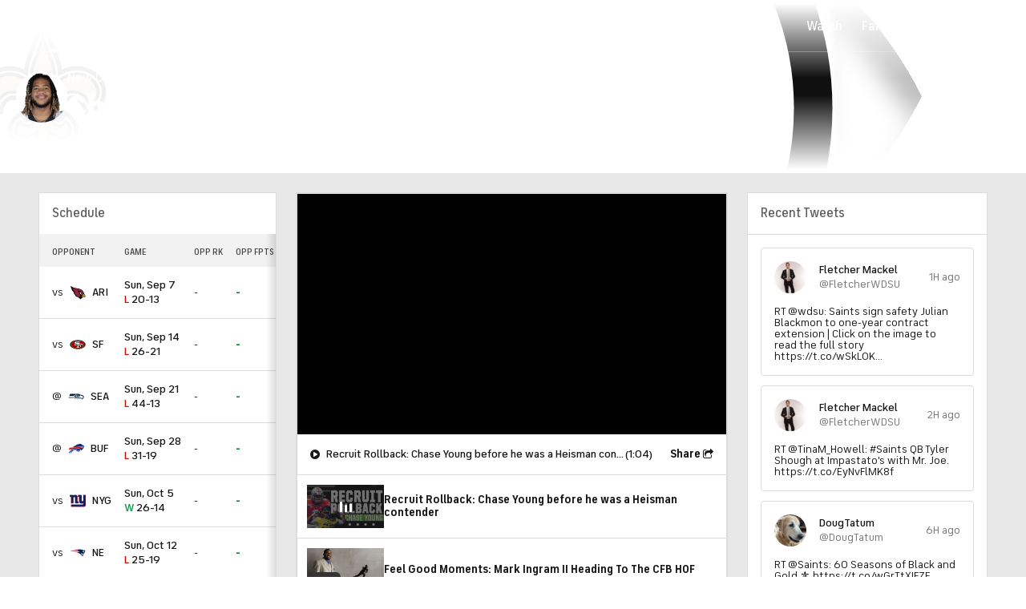

--- FILE ---
content_type: text/javascript; charset=UTF-8
request_url: https://imasdk.googleapis.com/js/sdkloader/ima3_dai.js
body_size: 184248
content:
(function(){var m,aa=typeof Object.create=="function"?Object.create:function(a){var b=function(){};b.prototype=a;return new b},ba=typeof Object.defineProperties=="function"?Object.defineProperty:function(a,b,c){if(a==Array.prototype||a==Object.prototype)return a;a[b]=c.value;return a},ea=function(a){a=["object"==typeof globalThis&&globalThis,a,"object"==typeof window&&window,"object"==typeof self&&self,"object"==typeof global&&global];for(var b=0;b<a.length;++b){var c=a[b];if(c&&c.Math==Math)return c}throw Error("Cannot find global object"); 
},ha=ea(this),ia=function(a,b){if(b)a:{var c=ha;a=a.split(".");for(var d=0;d<a.length-1;d++){var e=a[d];if(!(e in c))break a;c=c[e]}a=a[a.length-1];d=c[a];b=b(d);b!=d&&b!=null&&ba(c,a,{configurable:!0,writable:!0,value:b})}},ka=function(){function a(){function c(){}new c;Reflect.construct(c,[],function(){});return new c instanceof c}if(typeof Reflect!="undefined"&&Reflect.construct){if(a())return Reflect.construct;var b=Reflect.construct;return function(c,d,e){c=b(c,d);e&&Reflect.setPrototypeOf(c, 
e.prototype);return c}}return function(c,d,e){e===void 0&&(e=c);e=aa(e.prototype||Object.prototype);return Function.prototype.apply.call(c,e,d)||e}}(),la;if(typeof Object.setPrototypeOf=="function")la=Object.setPrototypeOf;else{var ma;a:{var na={a:!0},oa={};try{oa.__proto__=na;ma=oa.a;break a}catch(a){}ma=!1}la=ma?function(a,b){a.__proto__=b;if(a.__proto__!==b)throw new TypeError(a+" is not extensible");return a}:null} 
var pa=la,r=function(a,b){a.prototype=aa(b.prototype);a.prototype.constructor=a;if(pa)pa(a,b);else for(var c in b)if(c!="prototype")if(Object.defineProperties){var d=Object.getOwnPropertyDescriptor(b,c);d&&Object.defineProperty(a,c,d)}else a[c]=b[c];a.zb=b.prototype},qa=function(a){var b=0;return function(){return b<a.length?{done:!1,value:a[b++]}:{done:!0}}},u=function(a){var b=typeof Symbol!="undefined"&&Symbol.iterator&&a[Symbol.iterator];if(b)return b.call(a);if(typeof a.length=="number")return{next:qa(a)}; 
throw Error(String(a)+" is not an iterable or ArrayLike");},w=function(a){if(!(a instanceof Array)){a=u(a);for(var b,c=[];!(b=a.next()).done;)c.push(b.value);a=c}return a},sa=function(a){return ra(a,a)},ra=function(a,b){a.raw=b;Object.freeze&&(Object.freeze(a),Object.freeze(b));return a},ta=function(a,b){return Object.prototype.hasOwnProperty.call(a,b)},ua=typeof Object.assign=="function"?Object.assign:function(a,b){if(a==null)throw new TypeError("No nullish arg");a=Object(a);for(var c=1;c<arguments.length;c++){var d= 
arguments[c];if(d)for(var e in d)ta(d,e)&&(a[e]=d[e])}return a};ia("Object.assign",function(a){return a||ua});var va=function(){this.B=!1;this.o=null;this.j=void 0;this.g=1;this.G=this.l=0;this.A=null},wa=function(a){if(a.B)throw new TypeError("Generator is already running");a.B=!0};va.prototype.F=function(a){this.j=a};var xa=function(a,b){a.A={Oh:b,Hk:!0};a.g=a.l||a.G};va.prototype.return=function(a){this.A={return:a};this.g=this.G}; 
var y=function(a,b,c){a.g=c;return{value:b}},ya=function(a,b){a.g=b;a.l=0},za=function(a){a.l=0;var b=a.A.Oh;a.A=null;return b},Aa=function(a){this.g=new va;this.j=a},Fa=function(a,b){wa(a.g);var c=a.g.o;if(c)return Ba(a,"return"in c?c["return"]:function(d){return{value:d,done:!0}},b,a.g.return);a.g.return(b);return Ea(a)},Ba=function(a,b,c,d){try{var e=b.call(a.g.o,c);if(!(e instanceof Object))throw new TypeError("Iterator result "+e+" is not an object");if(!e.done)return a.g.B=!1,e;var f=e.value}catch(g){return a.g.o= 
null,xa(a.g,g),Ea(a)}a.g.o=null;d.call(a.g,f);return Ea(a)},Ea=function(a){for(;a.g.g;)try{var b=a.j(a.g);if(b)return a.g.B=!1,{value:b.value,done:!1}}catch(c){a.g.j=void 0,xa(a.g,c)}a.g.B=!1;if(a.g.A){b=a.g.A;a.g.A=null;if(b.Hk)throw b.Oh;return{value:b.return,done:!0}}return{value:void 0,done:!0}},Ga=function(a){this.next=function(b){wa(a.g);a.g.o?b=Ba(a,a.g.o.next,b,a.g.F):(a.g.F(b),b=Ea(a));return b};this.throw=function(b){wa(a.g);a.g.o?b=Ba(a,a.g.o["throw"],b,a.g.F):(xa(a.g,b),b=Ea(a));return b}; 
this.return=function(b){return Fa(a,b)};this[Symbol.iterator]=function(){return this}},Ha=function(a){function b(d){return a.next(d)}function c(d){return a.throw(d)}return new Promise(function(d,e){function f(g){g.done?d(g.value):Promise.resolve(g.value).then(b,c).then(f,e)}f(a.next())})},z=function(a){return Ha(new Ga(new Aa(a)))},Ia=function(){for(var a=Number(this),b=[],c=a;c<arguments.length;c++)b[c-a]=arguments[c];return b};ia("globalThis",function(a){return a||ha}); 
ia("Reflect",function(a){return a?a:{}});ia("Reflect.construct",function(){return ka});ia("Reflect.setPrototypeOf",function(a){return a?a:pa?function(b,c){try{return pa(b,c),!0}catch(d){return!1}}:null}); 
ia("Symbol",function(a){if(a)return a;var b=function(f,g){this.g=f;ba(this,"description",{configurable:!0,writable:!0,value:g})};b.prototype.toString=function(){return this.g};var c="jscomp_symbol_"+(Math.random()*1E9>>>0)+"_",d=0,e=function(f){if(this instanceof e)throw new TypeError("Symbol is not a constructor");return new b(c+(f||"")+"_"+d++,f)};return e}); 
ia("Symbol.iterator",function(a){if(a)return a;a=Symbol("Symbol.iterator");ba(Array.prototype,a,{configurable:!0,writable:!0,value:function(){return Ja(qa(this))}});return a});var Ja=function(a){a={next:a};a[Symbol.iterator]=function(){return this};return a}; 
ia("Promise",function(a){function b(){this.g=null}function c(g){return g instanceof e?g:new e(function(h){h(g)})}if(a)return a;b.prototype.j=function(g){if(this.g==null){this.g=[];var h=this;this.l(function(){h.A()})}this.g.push(g)};var d=ha.setTimeout;b.prototype.l=function(g){d(g,0)};b.prototype.A=function(){for(;this.g&&this.g.length;){var g=this.g;this.g=[];for(var h=0;h<g.length;++h){var k=g[h];g[h]=null;try{k()}catch(l){this.o(l)}}}this.g=null};b.prototype.o=function(g){this.l(function(){throw g; 
})};var e=function(g){this.g=0;this.l=void 0;this.j=[];this.F=!1;var h=this.A();try{g(h.resolve,h.reject)}catch(k){h.reject(k)}};e.prototype.A=function(){function g(l){return function(n){k||(k=!0,l.call(h,n))}}var h=this,k=!1;return{resolve:g(this.K),reject:g(this.o)}};e.prototype.K=function(g){if(g===this)this.o(new TypeError("A Promise cannot resolve to itself"));else if(g instanceof e)this.N(g);else{a:switch(typeof g){case "object":var h=g!=null;break a;case "function":h=!0;break a;default:h=!1}h? 
this.H(g):this.B(g)}};e.prototype.H=function(g){var h=void 0;try{h=g.then}catch(k){this.o(k);return}typeof h=="function"?this.P(h,g):this.B(g)};e.prototype.o=function(g){this.G(2,g)};e.prototype.B=function(g){this.G(1,g)};e.prototype.G=function(g,h){if(this.g!=0)throw Error("Cannot settle("+g+", "+h+"): Promise already settled in state"+this.g);this.g=g;this.l=h;this.g===2&&this.M();this.C()};e.prototype.M=function(){var g=this;d(function(){if(g.D()){var h=ha.console;typeof h!=="undefined"&&h.error(g.l)}}, 
1)};e.prototype.D=function(){if(this.F)return!1;var g=ha.CustomEvent,h=ha.Event,k=ha.dispatchEvent;if(typeof k==="undefined")return!0;typeof g==="function"?g=new g("unhandledrejection",{cancelable:!0}):typeof h==="function"?g=new h("unhandledrejection",{cancelable:!0}):(g=ha.document.createEvent("CustomEvent"),g.initCustomEvent("unhandledrejection",!1,!0,g));g.promise=this;g.reason=this.l;return k(g)};e.prototype.C=function(){if(this.j!=null){for(var g=0;g<this.j.length;++g)f.j(this.j[g]);this.j= 
null}};var f=new b;e.prototype.N=function(g){var h=this.A();g.xe(h.resolve,h.reject)};e.prototype.P=function(g,h){var k=this.A();try{g.call(h,k.resolve,k.reject)}catch(l){k.reject(l)}};e.prototype.then=function(g,h){function k(q,v){return typeof q=="function"?function(t){try{l(q(t))}catch(x){n(x)}}:v}var l,n,p=new e(function(q,v){l=q;n=v});this.xe(k(g,l),k(h,n));return p};e.prototype.catch=function(g){return this.then(void 0,g)};e.prototype.xe=function(g,h){function k(){switch(l.g){case 1:g(l.l); 
break;case 2:h(l.l);break;default:throw Error("Unexpected state: "+l.g);}}var l=this;this.j==null?f.j(k):this.j.push(k);this.F=!0};e.resolve=c;e.reject=function(g){return new e(function(h,k){k(g)})};e.race=function(g){return new e(function(h,k){for(var l=u(g),n=l.next();!n.done;n=l.next())c(n.value).xe(h,k)})};e.all=function(g){var h=u(g),k=h.next();return k.done?c([]):new e(function(l,n){function p(t){return function(x){q[t]=x;v--;v==0&&l(q)}}var q=[],v=0;do q.push(void 0),v++,c(k.value).xe(p(q.length- 
1),n),k=h.next();while(!k.done)})};return e});ia("Object.setPrototypeOf",function(a){return a||pa});ia("Symbol.dispose",function(a){return a?a:Symbol("Symbol.dispose")});ia("Array.prototype.find",function(a){return a?a:function(b,c){a:{var d=this;d instanceof String&&(d=String(d));for(var e=d.length,f=0;f<e;f++){var g=d[f];if(b.call(c,g,f,d)){b=g;break a}}b=void 0}return b}}); 
ia("WeakMap",function(a){function b(){}function c(k){var l=typeof k;return l==="object"&&k!==null||l==="function"}function d(k){if(!ta(k,f)){var l=new b;ba(k,f,{value:l})}}function e(k){var l=Object[k];l&&(Object[k]=function(n){if(n instanceof b)return n;Object.isExtensible(n)&&d(n);return l(n)})}if(function(){if(!a||!Object.seal)return!1;try{var k=Object.seal({}),l=Object.seal({}),n=new a([[k,2],[l,3]]);if(n.get(k)!=2||n.get(l)!=3)return!1;n.delete(k);n.set(l,4);return!n.has(k)&&n.get(l)==4}catch(p){return!1}}())return a; 
var f="$jscomp_hidden_"+Math.random();e("freeze");e("preventExtensions");e("seal");var g=0,h=function(k){this.g=(g+=Math.random()+1).toString();if(k){k=u(k);for(var l;!(l=k.next()).done;)l=l.value,this.set(l[0],l[1])}};h.prototype.set=function(k,l){if(!c(k))throw Error("Invalid WeakMap key");d(k);if(!ta(k,f))throw Error("WeakMap key fail: "+k);k[f][this.g]=l;return this};h.prototype.get=function(k){return c(k)&&ta(k,f)?k[f][this.g]:void 0};h.prototype.has=function(k){return c(k)&&ta(k,f)&&ta(k[f], 
this.g)};h.prototype.delete=function(k){return c(k)&&ta(k,f)&&ta(k[f],this.g)?delete k[f][this.g]:!1};return h}); 
ia("Map",function(a){if(function(){if(!a||typeof a!="function"||!a.prototype.entries||typeof Object.seal!="function")return!1;try{var h=Object.seal({x:4}),k=new a(u([[h,"s"]]));if(k.get(h)!="s"||k.size!=1||k.get({x:4})||k.set({x:4},"t")!=k||k.size!=2)return!1;var l=k.entries(),n=l.next();if(n.done||n.value[0]!=h||n.value[1]!="s")return!1;n=l.next();return n.done||n.value[0].x!=4||n.value[1]!="t"||!l.next().done?!1:!0}catch(p){return!1}}())return a;var b=new WeakMap,c=function(h){this[0]={};this[1]= 
f();this.size=0;if(h){h=u(h);for(var k;!(k=h.next()).done;)k=k.value,this.set(k[0],k[1])}};c.prototype.set=function(h,k){h=h===0?0:h;var l=d(this,h);l.list||(l.list=this[0][l.id]=[]);l.entry?l.entry.value=k:(l.entry={next:this[1],Qb:this[1].Qb,head:this[1],key:h,value:k},l.list.push(l.entry),this[1].Qb.next=l.entry,this[1].Qb=l.entry,this.size++);return this};c.prototype.delete=function(h){h=d(this,h);return h.entry&&h.list?(h.list.splice(h.index,1),h.list.length||delete this[0][h.id],h.entry.Qb.next= 
h.entry.next,h.entry.next.Qb=h.entry.Qb,h.entry.head=null,this.size--,!0):!1};c.prototype.clear=function(){this[0]={};this[1]=this[1].Qb=f();this.size=0};c.prototype.has=function(h){return!!d(this,h).entry};c.prototype.get=function(h){return(h=d(this,h).entry)&&h.value};c.prototype.entries=function(){return e(this,function(h){return[h.key,h.value]})};c.prototype.keys=function(){return e(this,function(h){return h.key})};c.prototype.values=function(){return e(this,function(h){return h.value})};c.prototype.forEach= 
function(h,k){for(var l=this.entries(),n;!(n=l.next()).done;)n=n.value,h.call(k,n[1],n[0],this)};c.prototype[Symbol.iterator]=c.prototype.entries;var d=function(h,k){var l=k&&typeof k;l=="object"||l=="function"?b.has(k)?l=b.get(k):(l=""+ ++g,b.set(k,l)):l="p_"+k;var n=h[0][l];if(n&&ta(h[0],l))for(h=0;h<n.length;h++){var p=n[h];if(k!==k&&p.key!==p.key||k===p.key)return{id:l,list:n,index:h,entry:p}}return{id:l,list:n,index:-1,entry:void 0}},e=function(h,k){var l=h[1];return Ja(function(){if(l){for(;l.head!= 
h[1];)l=l.Qb;for(;l.next!=l.head;)return l=l.next,{done:!1,value:k(l)};l=null}return{done:!0,value:void 0}})},f=function(){var h={};return h.Qb=h.next=h.head=h},g=0;return c}); 
ia("Set",function(a){if(function(){if(!a||typeof a!="function"||!a.prototype.entries||typeof Object.seal!="function")return!1;try{var c=Object.seal({x:4}),d=new a(u([c]));if(!d.has(c)||d.size!=1||d.add(c)!=d||d.size!=1||d.add({x:4})!=d||d.size!=2)return!1;var e=d.entries(),f=e.next();if(f.done||f.value[0]!=c||f.value[1]!=c)return!1;f=e.next();return f.done||f.value[0]==c||f.value[0].x!=4||f.value[1]!=f.value[0]?!1:e.next().done}catch(g){return!1}}())return a;var b=function(c){this.g=new Map;if(c){c= 
u(c);for(var d;!(d=c.next()).done;)this.add(d.value)}this.size=this.g.size};b.prototype.add=function(c){c=c===0?0:c;this.g.set(c,c);this.size=this.g.size;return this};b.prototype.delete=function(c){c=this.g.delete(c);this.size=this.g.size;return c};b.prototype.clear=function(){this.g.clear();this.size=0};b.prototype.has=function(c){return this.g.has(c)};b.prototype.entries=function(){return this.g.entries()};b.prototype.values=function(){return this.g.values()};b.prototype.keys=b.prototype.values; 
b.prototype[Symbol.iterator]=b.prototype.values;b.prototype.forEach=function(c,d){var e=this;this.g.forEach(function(f){return c.call(d,f,f,e)})};return b});ia("Object.values",function(a){return a?a:function(b){var c=[],d;for(d in b)ta(b,d)&&c.push(b[d]);return c}});ia("Object.is",function(a){return a?a:function(b,c){return b===c?b!==0||1/b===1/c:b!==b&&c!==c}}); 
ia("Array.prototype.includes",function(a){return a?a:function(b,c){var d=this;d instanceof String&&(d=String(d));var e=d.length;c=c||0;for(c<0&&(c=Math.max(c+e,0));c<e;c++){var f=d[c];if(f===b||Object.is(f,b))return!0}return!1}});var Ka=function(a,b,c){if(a==null)throw new TypeError("The 'this' value for String.prototype."+c+" must not be null or undefined");if(b instanceof RegExp)throw new TypeError("First argument to String.prototype."+c+" must not be a regular expression");return a+""}; 
ia("String.prototype.includes",function(a){return a?a:function(b,c){return Ka(this,b,"includes").indexOf(b,c||0)!==-1}});ia("Array.from",function(a){return a?a:function(b,c,d){c=c!=null?c:function(h){return h};var e=[],f=typeof Symbol!="undefined"&&Symbol.iterator&&b[Symbol.iterator];if(typeof f=="function"){b=f.call(b);for(var g=0;!(f=b.next()).done;)e.push(c.call(d,f.value,g++))}else for(f=b.length,g=0;g<f;g++)e.push(c.call(d,b[g],g));return e}}); 
ia("Object.entries",function(a){return a?a:function(b){var c=[],d;for(d in b)ta(b,d)&&c.push([d,b[d]]);return c}});ia("Number.isFinite",function(a){return a?a:function(b){return typeof b!=="number"?!1:!isNaN(b)&&b!==Infinity&&b!==-Infinity}});ia("Number.MAX_SAFE_INTEGER",function(){return 9007199254740991});ia("Number.MIN_SAFE_INTEGER",function(){return-9007199254740991});ia("Number.isInteger",function(a){return a?a:function(b){return Number.isFinite(b)?b===Math.floor(b):!1}}); 
ia("Number.isSafeInteger",function(a){return a?a:function(b){return Number.isInteger(b)&&Math.abs(b)<=Number.MAX_SAFE_INTEGER}});ia("String.prototype.startsWith",function(a){return a?a:function(b,c){var d=Ka(this,b,"startsWith");b+="";var e=d.length,f=b.length;c=Math.max(0,Math.min(c|0,d.length));for(var g=0;g<f&&c<e;)if(d[c++]!=b[g++])return!1;return g>=f}}); 
ia("String.prototype.endsWith",function(a){return a?a:function(b,c){var d=Ka(this,b,"endsWith");b+="";c===void 0&&(c=d.length);c=Math.max(0,Math.min(c|0,d.length));for(var e=b.length;e>0&&c>0;)if(d[--c]!=b[--e])return!1;return e<=0}});var La=function(a,b){a instanceof String&&(a+="");var c=0,d=!1,e={next:function(){if(!d&&c<a.length){var f=c++;return{value:b(f,a[f]),done:!1}}d=!0;return{done:!0,value:void 0}}};e[Symbol.iterator]=function(){return e};return e}; 
ia("Array.prototype.entries",function(a){return a?a:function(){return La(this,function(b,c){return[b,c]})}});ia("Math.trunc",function(a){return a?a:function(b){b=Number(b);if(isNaN(b)||b===Infinity||b===-Infinity||b===0)return b;var c=Math.floor(Math.abs(b));return b<0?-c:c}});ia("Number.isNaN",function(a){return a?a:function(b){return typeof b==="number"&&isNaN(b)}});ia("Array.prototype.keys",function(a){return a?a:function(){return La(this,function(b){return b})}}); 
ia("Array.prototype.values",function(a){return a?a:function(){return La(this,function(b,c){return c})}});ia("Object.fromEntries",function(a){return a?a:function(b){var c={};if(!(Symbol.iterator in b))throw new TypeError(""+b+" is not iterable");b=b[Symbol.iterator].call(b);for(var d=b.next();!d.done;d=b.next()){d=d.value;if(Object(d)!==d)throw new TypeError("iterable for fromEntries should yield objects");c[d[0]]=d[1]}return c}}); 
ia("String.prototype.repeat",function(a){return a?a:function(b){var c=Ka(this,null,"repeat");if(b<0||b>1342177279)throw new RangeError("Invalid count value");b|=0;for(var d="";b;)if(b&1&&(d+=c),b>>>=1)c+=c;return d}});ia("String.prototype.padStart",function(a){return a?a:function(b,c){var d=Ka(this,null,"padStart");b-=d.length;c=c!==void 0?String(c):" ";return(b>0&&c?c.repeat(Math.ceil(b/c.length)).substring(0,b):"")+d}}); 
ia("Promise.allSettled",function(a){function b(d){return{status:"fulfilled",value:d}}function c(d){return{status:"rejected",reason:d}}return a?a:function(d){var e=this;d=Array.from(d,function(f){return e.resolve(f).then(b,c)});return e.all(d)}});ia("Math.imul",function(a){return a?a:function(b,c){b=Number(b);c=Number(c);var d=b&65535,e=c&65535;return d*e+((b>>>16&65535)*e+d*(c>>>16&65535)<<16>>>0)|0}});ia("Math.sign",function(a){return a?a:function(b){b=Number(b);return b===0||isNaN(b)?b:b>0?1:-1}}); 
ia("Array.prototype.flatMap",function(a){return a?a:function(b,c){var d=[];Array.prototype.forEach.call(this,function(e,f){e=b.call(c,e,f,this);Array.isArray(e)?d.push.apply(d,e):d.push(e)});return d}});/* 
 
 Copyright The Closure Library Authors. 
 SPDX-License-Identifier: Apache-2.0 
*/ 
var Ma=Ma||{},B=this||self,Oa=function(a,b){var c=Na("CLOSURE_FLAGS");a=c&&c[a];return a!=null?a:b},Na=function(a,b){a=a.split(".");b=b||B;for(var c=0;c<a.length;c++)if(b=b[a[c]],b==null)return null;return b},Pa=function(a){var b=typeof a;return b!="object"?b:a?Array.isArray(a)?"array":b:"null"},Qa=function(a){var b=Pa(a);return b=="array"||b=="object"&&typeof a.length=="number"},Ra=function(a){var b=typeof a;return b=="object"&&a!=null||b=="function"},Ua=function(a){return Object.prototype.hasOwnProperty.call(a, 
Sa)&&a[Sa]||(a[Sa]=++Ta)},Va=function(a){a!==null&&"removeAttribute"in a&&a.removeAttribute(Sa);try{delete a[Sa]}catch(b){}},Sa="closure_uid_"+(Math.random()*1E9>>>0),Ta=0,Wa=function(a,b,c){return a.call.apply(a.bind,arguments)},Xa=function(a,b,c){if(!a)throw Error();if(arguments.length>2){var d=Array.prototype.slice.call(arguments,2);return function(){var e=Array.prototype.slice.call(arguments);Array.prototype.unshift.apply(e,d);return a.apply(b,e)}}return function(){return a.apply(b,arguments)}}, 
Za=function(a,b,c){Za=Function.prototype.bind&&Function.prototype.bind.toString().indexOf("native code")!=-1?Wa:Xa;return Za.apply(null,arguments)},$a=function(a,b){var c=Array.prototype.slice.call(arguments,1);return function(){var d=c.slice();d.push.apply(d,arguments);return a.apply(this,d)}},ab=function(){return Date.now()},C=function(a,b){a=a.split(".");for(var c=B,d;a.length&&(d=a.shift());)a.length||b===void 0?c[d]&&c[d]!==Object.prototype[d]?c=c[d]:c=c[d]={}:c[d]=b},bb=function(a){return a}, 
cb=function(a,b){function c(){}c.prototype=b.prototype;a.zb=b.prototype;a.prototype=new c;a.prototype.constructor=a;a.Mn=function(d,e,f){for(var g=Array(arguments.length-2),h=2;h<arguments.length;h++)g[h-2]=arguments[h];return b.prototype[e].apply(d,g)}};function db(a,b){if(Error.captureStackTrace)Error.captureStackTrace(this,db);else{var c=Error().stack;c&&(this.stack=c)}a&&(this.message=String(a));b!==void 0&&(this.cause=b)}cb(db,Error);db.prototype.name="CustomError";var eb;function fb(){throw Error("Invalid UTF8");}function gb(a,b){b=String.fromCharCode.apply(null,b);return a==null?b:a+b}var ib=void 0,jb,kb=typeof TextDecoder!=="undefined",lb,nb=typeof String.prototype.isWellFormed==="function",ob=typeof TextEncoder!=="undefined";function pb(a){B.setTimeout(function(){throw a;},0)};function qb(a){for(var b=[],c=0,d=0;d<a.length;d++){var e=a.charCodeAt(d);e>255&&(b[c++]=e&255,e>>=8);b[c++]=e}return b}function rb(a){return Array.prototype.map.call(a,function(b){b=b.toString(16);return b.length>1?b:"0"+b}).join("")};function D(a){return/^[\s\xa0]*$/.test(a)}var sb=String.prototype.trim?function(a){return a.trim()}:function(a){return/^[\s\xa0]*([\s\S]*?)[\s\xa0]*$/.exec(a)[1]},tb=/&/g,ub=/</g,vb=/>/g,wb=/"/g,xb=/'/g,yb=/\x00/g,zb=/[\x00&<>"']/;function Ab(a,b){return a.indexOf(b)!=-1}function Fb(a,b){return Ab(a.toLowerCase(),b.toLowerCase())} 
function Gb(a,b){var c=0;a=sb(String(a)).split(".");b=sb(String(b)).split(".");for(var d=Math.max(a.length,b.length),e=0;c==0&&e<d;e++){var f=a[e]||"",g=b[e]||"";do{f=/(\d*)(\D*)(.*)/.exec(f)||["","","",""];g=/(\d*)(\D*)(.*)/.exec(g)||["","","",""];if(f[0].length==0&&g[0].length==0)break;c=Hb(f[1].length==0?0:parseInt(f[1],10),g[1].length==0?0:parseInt(g[1],10))||Hb(f[2].length==0,g[2].length==0)||Hb(f[2],g[2]);f=f[3];g=g[3]}while(c==0)}return c}function Hb(a,b){return a<b?-1:a>b?1:0};var Ib=Oa(610401301,!1),Jb=Oa(1331761403,!1),Kb=Oa(748402147,!0),Lb=Oa(824648567,!0),Mb=Oa(824656860,Oa(1,!0));function Nb(){var a=B.navigator;return a&&(a=a.userAgent)?a:""}var Ob,Pb=B.navigator;Ob=Pb?Pb.userAgentData||null:null;function Qb(a){if(!Ib||!Ob)return!1;for(var b=0;b<Ob.brands.length;b++){var c=Ob.brands[b].brand;if(c&&Ab(c,a))return!0}return!1}function E(a){return Ab(Nb(),a)};function Rb(){return Ib?!!Ob&&Ob.brands.length>0:!1}function Sb(){return Rb()?!1:E("Trident")||E("MSIE")}function Tb(){return E("Firefox")||E("FxiOS")}function Ub(){return E("Safari")&&!(Vb()||(Rb()?0:E("Coast"))||(Rb()?0:E("Opera"))||(Rb()?0:E("Edge"))||(Rb()?Qb("Microsoft Edge"):E("Edg/"))||(Rb()?Qb("Opera"):E("OPR"))||Tb()||E("Silk")||E("Android"))}function Vb(){return Rb()?Qb("Chromium"):(E("Chrome")||E("CriOS"))&&!(Rb()?0:E("Edge"))||E("Silk")};function Wb(){return Ib&&Ob&&Ob.platform?Ob.platform==="Android":E("Android")}function Xb(){return E("iPhone")&&!E("iPod")&&!E("iPad")}function Yb(){return Xb()||E("iPad")||E("iPod")};var Zb=Array.prototype.indexOf?function(a,b){return Array.prototype.indexOf.call(a,b,void 0)}:function(a,b){if(typeof a==="string")return typeof b!=="string"||b.length!=1?-1:a.indexOf(b,0);for(var c=0;c<a.length;c++)if(c in a&&a[c]===b)return c;return-1},$b=Array.prototype.lastIndexOf?function(a,b){return Array.prototype.lastIndexOf.call(a,b,a.length-1)}:function(a,b){var c=a.length-1;c<0&&(c=Math.max(0,a.length+c));if(typeof a==="string")return typeof b!=="string"||b.length!=1?-1:a.lastIndexOf(b, 
c);for(;c>=0;c--)if(c in a&&a[c]===b)return c;return-1},ac=Array.prototype.forEach?function(a,b){Array.prototype.forEach.call(a,b,void 0)}:function(a,b){for(var c=a.length,d=typeof a==="string"?a.split(""):a,e=0;e<c;e++)e in d&&b.call(void 0,d[e],e,a)};function bc(a,b){for(var c=typeof a==="string"?a.split(""):a,d=a.length-1;d>=0;--d)d in c&&b.call(void 0,c[d],d,a)} 
var cc=Array.prototype.filter?function(a,b){return Array.prototype.filter.call(a,b,void 0)}:function(a,b){for(var c=a.length,d=[],e=0,f=typeof a==="string"?a.split(""):a,g=0;g<c;g++)if(g in f){var h=f[g];b.call(void 0,h,g,a)&&(d[e++]=h)}return d},dc=Array.prototype.map?function(a,b){return Array.prototype.map.call(a,b,void 0)}:function(a,b){for(var c=a.length,d=Array(c),e=typeof a==="string"?a.split(""):a,f=0;f<c;f++)f in e&&(d[f]=b.call(void 0,e[f],f,a));return d},ec=Array.prototype.reduce?function(a, 
b,c){return Array.prototype.reduce.call(a,b,c)}:function(a,b,c){var d=c;ac(a,function(e,f){d=b.call(void 0,d,e,f,a)});return d},fc=Array.prototype.some?function(a,b){return Array.prototype.some.call(a,b,void 0)}:function(a,b){for(var c=a.length,d=typeof a==="string"?a.split(""):a,e=0;e<c;e++)if(e in d&&b.call(void 0,d[e],e,a))return!0;return!1};function lc(a,b){b=mc(a,b);return b<0?null:typeof a==="string"?a.charAt(b):a[b]} 
function mc(a,b){for(var c=a.length,d=typeof a==="string"?a.split(""):a,e=0;e<c;e++)if(e in d&&b.call(void 0,d[e],e,a))return e;return-1}function nc(a,b){b=oc(a,b);return b<0?null:typeof a==="string"?a.charAt(b):a[b]}function oc(a,b){for(var c=typeof a==="string"?a.split(""):a,d=a.length-1;d>=0;d--)if(d in c&&b.call(void 0,c[d],d,a))return d;return-1}function pc(a,b){return Zb(a,b)>=0}function qc(a,b){b=Zb(a,b);var c;(c=b>=0)&&rc(a,b);return c} 
function rc(a,b){return Array.prototype.splice.call(a,b,1).length==1}function vc(a,b){var c=0;bc(a,function(d,e){b.call(void 0,d,e,a)&&rc(a,e)&&c++})}function wc(a){return Array.prototype.concat.apply([],arguments)}function xc(a){var b=a.length;if(b>0){for(var c=Array(b),d=0;d<b;d++)c[d]=a[d];return c}return[]}function yc(a){for(var b=0,c=0,d={};c<a.length;){var e=a[c++],f=Ra(e)?"o"+Ua(e):(typeof e).charAt(0)+e;Object.prototype.hasOwnProperty.call(d,f)||(d[f]=!0,a[b++]=e)}a.length=b} 
function zc(a,b){a.sort(b||Ac)}function Ac(a,b){return a>b?1:a<b?-1:0}function Bc(a,b){for(var c=[],d=0;d<b;d++)c[d]=a;return c};var Cc=function(a){Cc[" "](a);return a};Cc[" "]=function(){};var Dc=function(a,b){try{return Cc(a[b]),!0}catch(c){}return!1};var Ec=Sb(),Fc=E("Gecko")&&!(Fb(Nb(),"WebKit")&&!E("Edge"))&&!(E("Trident")||E("MSIE"))&&!E("Edge"),Gc=Fb(Nb(),"WebKit")&&!E("Edge"),Ic=Ib&&Ob&&Ob.platform?Ob.platform==="macOS":E("Macintosh"),Jc=Wb(),Kc=Xb(),Lc=E("iPad"),Mc=E("iPod"),Nc=Yb();var Oc=Tb(),Pc=E("Android")&&!(Vb()||Tb()||(Rb()?0:E("Opera"))||E("Silk")),Qc=Ub()&&!Yb();var Rc={},Sc=null,Tc=Fc||Gc||!Qc&&typeof B.atob=="function";function Uc(a,b){b===void 0&&(b=0);Vc();b=Rc[b];for(var c=Array(Math.floor(a.length/3)),d=b[64]||"",e=0,f=0;e<a.length-2;e+=3){var g=a[e],h=a[e+1],k=a[e+2],l=b[g>>2];g=b[(g&3)<<4|h>>4];h=b[(h&15)<<2|k>>6];k=b[k&63];c[f++]=""+l+g+h+k}l=0;k=d;switch(a.length-e){case 2:l=a[e+1],k=b[(l&15)<<2]||d;case 1:a=a[e],c[f]=""+b[a>>2]+b[(a&3)<<4|l>>4]+k+d}return c.join("")} 
function Wc(a){if(Tc)return B.atob(a);var b="";Xc(a,function(c){b+=String.fromCharCode(c)});return b}function Yc(a){var b=[];Xc(a,function(c){b.push(c)});return b}function Zc(a){var b=a.length,c=b*3/4;c%3?c=Math.floor(c):Ab("=.",a[b-1])&&(c=Ab("=.",a[b-2])?c-2:c-1);var d=new Uint8Array(c),e=0;Xc(a,function(f){d[e++]=f});return e!==c?d.subarray(0,e):d} 
function Xc(a,b){function c(k){for(;d<a.length;){var l=a.charAt(d++),n=Sc[l];if(n!=null)return n;if(!D(l))throw Error("Unknown base64 encoding at char: "+l);}return k}Vc();for(var d=0;;){var e=c(-1),f=c(0),g=c(64),h=c(64);if(h===64&&e===-1)break;b(e<<2|f>>4);g!=64&&(b(f<<4&240|g>>2),h!=64&&b(g<<6&192|h))}} 
function Vc(){if(!Sc){Sc={};for(var a="ABCDEFGHIJKLMNOPQRSTUVWXYZabcdefghijklmnopqrstuvwxyz0123456789".split(""),b=["+/=","+/","-_=","-_.","-_"],c=0;c<5;c++){var d=a.concat(b[c].split(""));Rc[c]=d;for(var e=0;e<d.length;e++){var f=d[e];Sc[f]===void 0&&(Sc[f]=e)}}}};var $c=typeof Uint8Array!=="undefined",ad=!Ec&&typeof btoa==="function",fd=/[-_.]/g,gd={"-":"+",_:"/",".":"="};function hd(a){return gd[a]||""}function id(a){if(!ad)return Zc(a);a=fd.test(a)?a.replace(fd,hd):a;a=atob(a);for(var b=new Uint8Array(a.length),c=0;c<a.length;c++)b[c]=a.charCodeAt(c);return b}var jd={};var ld=function(a,b){kd(b);this.g=a;if(a!=null&&a.length===0)throw Error("ByteString should be constructed with non-empty values");},nd=function(){return md||(md=new ld(null,jd))};ld.prototype.isEmpty=function(){return this.g==null};var od=function(a){kd(jd);var b=a.g;b=b==null||$c&&b!=null&&b instanceof Uint8Array?b:typeof b==="string"?id(b):null;return b==null?b:a.g=b},md;function kd(a){if(a!==jd)throw Error("illegal external caller");};function pd(a,b){a.__closure__error__context__984382||(a.__closure__error__context__984382={});a.__closure__error__context__984382.severity=b};var qd=void 0;function rd(a){a=Error(a);pd(a,"warning");return a}function sd(a,b){if(a!=null){var c;var d=(c=qd)!=null?c:qd={};c=d[a]||0;c>=b||(d[a]=c+1,a=Error(),pd(a,"incident"),pb(a))}};function td(){return typeof BigInt==="function"};var ud=typeof Symbol==="function"&&typeof Symbol()==="symbol";function vd(a,b,c){return typeof Symbol==="function"&&typeof Symbol()==="symbol"?(c===void 0?0:c)&&Symbol.for&&a?Symbol.for(a):a!=null?Symbol(a):Symbol():b}var wd=vd("jas",void 0,!0),xd=vd(void 0,"0di"),yd=vd(void 0,"1oa"),zd=vd(void 0,Symbol()),Ad=vd(void 0,"0ubs"),Bd=vd(void 0,"0ubsb"),Cd=vd(void 0,"0actk"),Dd=vd("m_m","Zn",!0);var Ed={Fk:{value:0,configurable:!0,writable:!0,enumerable:!1}},Fd=Object.defineProperties,F=ud?wd:"Fk",Gd,Od=[];Pd(Od,7);Gd=Object.freeze(Od);function Qd(a,b){ud||F in a||Fd(a,Ed);a[F]|=b}function Pd(a,b){ud||F in a||Fd(a,Ed);a[F]=b}function Rd(a){if(4&a)return 512&a?512:1024&a?1024:0}function Sd(a){Qd(a,34);return a}function Td(a){Qd(a,8192);return a}function Ud(a){Qd(a,32);return a};var Vd={};function Wd(a,b){return b===void 0?a.g!==Xd&&!!(2&(a.I[F]|0)):!!(2&b)&&a.g!==Xd}var Xd={};function Yd(a,b){if(a!=null)if(typeof a==="string")a=a?new ld(a,jd):nd();else if(a.constructor!==ld)if($c&&a!=null&&a instanceof Uint8Array)a=a.length?new ld(new Uint8Array(a),jd):nd();else{if(!b)throw Error();a=void 0}return a}var Zd=function(a,b,c){this.g=a;this.j=b;this.l=c};Zd.prototype.next=function(){var a=this.g.next();a.done||(a.value=this.j.call(this.l,a.value));return a}; 
Zd.prototype[Symbol.iterator]=function(){return this};var $d=Object.freeze({}),ae=Object.freeze({});function be(a,b,c){var d=b&128?0:-1,e=a.length,f;if(f=!!e)f=a[e-1],f=f!=null&&typeof f==="object"&&f.constructor===Object;var g=e+(f?-1:0);for(b=b&128?1:0;b<g;b++)c(b-d,a[b]);if(f){a=a[e-1];for(var h in a)!isNaN(h)&&c(+h,a[h])}}var ce={};function de(a){a.Tn=!0;return a};var ee=de(function(a){return typeof a==="number"}),fe=de(function(a){return typeof a==="string"}),ge=de(function(a){return typeof a==="boolean"}),he=de(function(a){return!!a&&(typeof a==="object"||typeof a==="function")});function ie(){return je(de(function(a,b){return a===void 0?!0:fe(a,b)}))}function je(a){a.Ik=!0;return a};var ke=typeof B.BigInt==="function"&&typeof B.BigInt(0)==="bigint";function le(a){var b=a;if(fe(b)){if(!/^\s*(?:-?[1-9]\d*|0)?\s*$/.test(b))throw Error(String(b));}else if(ee(b)&&!Number.isSafeInteger(b))throw Error(String(b));return ke?BigInt(a):a=ge(a)?a?"1":"0":fe(a)?a.trim()||"0":String(a)}var re=de(function(a){return ke?a>=me&&a<=ne:a[0]==="-"?oe(a,pe):oe(a,qe)}),pe=Number.MIN_SAFE_INTEGER.toString(),me=ke?BigInt(Number.MIN_SAFE_INTEGER):void 0,qe=Number.MAX_SAFE_INTEGER.toString(),ne=ke?BigInt(Number.MAX_SAFE_INTEGER):void 0; 
function oe(a,b){if(a.length>b.length)return!1;if(a.length<b.length||a===b)return!0;for(var c=0;c<a.length;c++){var d=a[c],e=b[c];if(d>e)return!1;if(d<e)return!0}};var se=typeof Uint8Array.prototype.slice==="function",Ke=0,Le=0,Me;function Ne(a){var b=a>>>0;Ke=b;Le=(a-b)/4294967296>>>0}function Oe(a){if(a<0){Ne(0-a);var b=u(Pe(Ke,Le));a=b.next().value;b=b.next().value;Ke=a>>>0;Le=b>>>0}else Ne(a)}function Qe(a,b){var c=b*4294967296+(a>>>0);return Number.isSafeInteger(c)?c:Re(a,b)}function Se(a,b){return le(td()?BigInt.asUintN(64,(BigInt(b>>>0)<<BigInt(32))+BigInt(a>>>0)):Re(a,b))} 
function Te(a,b){var c=b&2147483648;c&&(a=~a+1>>>0,b=~b>>>0,a==0&&(b=b+1>>>0));a=Qe(a,b);return typeof a==="number"?c?-a:a:c?"-"+a:a}function Ue(a,b){return td()?le(BigInt.asIntN(64,(BigInt.asUintN(32,BigInt(b))<<BigInt(32))+BigInt.asUintN(32,BigInt(a)))):le(Ve(a,b))} 
function Re(a,b){b>>>=0;a>>>=0;if(b<=2097151)var c=""+(4294967296*b+a);else td()?c=""+(BigInt(b)<<BigInt(32)|BigInt(a)):(c=(a>>>24|b<<8)&16777215,b=b>>16&65535,a=(a&16777215)+c*6777216+b*6710656,c+=b*8147497,b*=2,a>=1E7&&(c+=a/1E7>>>0,a%=1E7),c>=1E7&&(b+=c/1E7>>>0,c%=1E7),c=b+We(c)+We(a));return c}function We(a){a=String(a);return"0000000".slice(a.length)+a} 
function Ve(a,b){b&2147483648?td()?a=""+(BigInt(b|0)<<BigInt(32)|BigInt(a>>>0)):(b=u(Pe(a,b)),a=b.next().value,b=b.next().value,a="-"+Re(a,b)):a=Re(a,b);return a} 
function Xe(a){if(a.length<16)Oe(Number(a));else if(td())a=BigInt(a),Ke=Number(a&BigInt(4294967295))>>>0,Le=Number(a>>BigInt(32)&BigInt(4294967295));else{var b=+(a[0]==="-");Le=Ke=0;for(var c=a.length,d=0+b,e=(c-b)%6+b;e<=c;d=e,e+=6)d=Number(a.slice(d,e)),Le*=1E6,Ke=Ke*1E6+d,Ke>=4294967296&&(Le+=Math.trunc(Ke/4294967296),Le>>>=0,Ke>>>=0);b&&(b=u(Pe(Ke,Le)),a=b.next().value,b=b.next().value,Ke=a,Le=b)}}function Pe(a,b){b=~b;a?a=~a+1:b+=1;return[a,b]};function Ye(a){return Array.prototype.slice.call(a)};var Ze=typeof BigInt==="function"?BigInt.asIntN:void 0,$e=typeof BigInt==="function"?BigInt.asUintN:void 0,af=Number.isSafeInteger,bf=Number.isFinite,cf=Math.trunc;function df(a){if(a==null||typeof a==="number")return a;if(a==="NaN"||a==="Infinity"||a==="-Infinity")return Number(a)}function ef(a){if(typeof a!=="boolean")throw Error("Expected boolean but got "+Pa(a)+": "+a);return a}function ff(a){if(a==null||typeof a==="boolean")return a;if(typeof a==="number")return!!a}var gf=/^-?([1-9][0-9]*|0)(\.[0-9]+)?$/; 
function hf(a){switch(typeof a){case "bigint":return!0;case "number":return bf(a);case "string":return gf.test(a);default:return!1}}function jf(a){if(!bf(a))throw rd("enum");return a|0}function kf(a){return a==null?a:bf(a)?a|0:void 0}function lf(a){if(typeof a!=="number")throw rd("int32");if(!bf(a))throw rd("int32");return a|0}function mf(a){if(a==null)return a;if(typeof a==="string"&&a)a=+a;else if(typeof a!=="number")return;return bf(a)?a|0:void 0} 
function nf(a){if(a==null)return a;if(typeof a==="string"&&a)a=+a;else if(typeof a!=="number")return;return bf(a)?a>>>0:void 0} 
function of(a){var b=void 0;b!=null||(b=Mb?1024:0);if(!hf(a))throw rd("int64");var c=typeof a;switch(b){case 512:switch(c){case "string":return pf(a);case "bigint":return String(Ze(64,a));default:return qf(a)}case 1024:switch(c){case "string":return rf(a);case "bigint":return le(Ze(64,a));default:return sf(a)}case 0:switch(c){case "string":return pf(a);case "bigint":return le(Ze(64,a));default:return tf(a)}default:throw Error("Unknown format requested type for int64");}} 
function uf(a){return a==null?a:of(a)}function vf(a){var b=a.length;if(a[0]==="-"?b<20||b===20&&a<="-9223372036854775808":b<19||b===19&&a<="9223372036854775807")return a;Xe(a);return Ve(Ke,Le)}function tf(a){a=cf(a);af(a)||(Oe(a),a=Te(Ke,Le));return a}function qf(a){a=cf(a);af(a)?a=String(a):(Oe(a),a=Ve(Ke,Le));return a}function pf(a){var b=cf(Number(a));if(af(b))return String(b);b=a.indexOf(".");b!==-1&&(a=a.substring(0,b));return vf(a)} 
function rf(a){var b=cf(Number(a));if(af(b))return le(b);b=a.indexOf(".");b!==-1&&(a=a.substring(0,b));return td()?le(Ze(64,BigInt(a))):le(vf(a))}function sf(a){return af(a)?le(tf(a)):le(qf(a))}function wf(a){if(a==null)return a;if(typeof a==="bigint")return re(a)?a=Number(a):(a=Ze(64,a),a=re(a)?Number(a):String(a)),a;if(hf(a))return typeof a==="number"?tf(a):pf(a)}function xf(a){var b=typeof a;if(a==null)return a;if(b==="bigint")return le(Ze(64,a));if(hf(a))return b==="string"?rf(a):sf(a)} 
function yf(a){if(a==null)return a;var b=typeof a;if(b==="bigint")return String(Ze(64,a));if(hf(a)){if(b==="string")return pf(a);if(b==="number")return tf(a)}} 
function zf(a){if(a==null)return a;var b=typeof a;if(b==="bigint")return String($e(64,a));if(hf(a)){if(b==="string")return b=cf(Number(a)),af(b)&&b>=0?a=String(b):(b=a.indexOf("."),b!==-1&&(a=a.substring(0,b)),a[0]==="-"?b=!1:(b=a.length,b=b<20?!0:b===20&&a<="18446744073709551615"),b||(Xe(a),a=Re(Ke,Le))),a;if(b==="number")return a=cf(a),a>=0&&af(a)||(Oe(a),a=Qe(Ke,Le)),a}}function Ff(a){if(typeof a!=="string")throw Error();return a} 
function Gf(a){if(a!=null&&typeof a!=="string")throw Error();return a}function Hf(a){return a==null||typeof a==="string"?a:void 0}function If(a,b,c,d){if(a!=null&&a[Dd]===Vd)return a;if(!Array.isArray(a))return c?d&2?b[xd]||(b[xd]=Jf(b)):new b:void 0;c=a[F]|0;d=c|d&32|d&2;d!==c&&Pd(a,d);return new b(a)}function Jf(a){a=new a;Sd(a.I);return a}function Kf(a,b,c){if(b)return ef(a);var d;return(d=ff(a))!=null?d:c?!1:void 0} 
function Lf(a,b,c){if(b)return Ff(a);var d;return(d=Hf(a))!=null?d:c?"":void 0};function Mf(a){return a};var Nf={},Of=function(){try{var a=function(){return ka(Map,[],this.constructor)};r(a,Map);Cc(new a);return!1}catch(b){return!0}}(),Pf=function(){this.g=new Map};m=Pf.prototype;m.get=function(a){return this.g.get(a)};m.set=function(a,b){this.g.set(a,b);this.size=this.g.size;return this};m.delete=function(a){a=this.g.delete(a);this.size=this.g.size;return a};m.clear=function(){this.g.clear();this.size=this.g.size};m.has=function(a){return this.g.has(a)};m.entries=function(){return this.g.entries()}; 
m.keys=function(){return this.g.keys()};m.values=function(){return this.g.values()};m.forEach=function(a,b){return this.g.forEach(a,b)};Pf.prototype[Symbol.iterator]=function(){return this.entries()};var Qf=function(){if(Of)return Object.setPrototypeOf(Pf.prototype,Map.prototype),Object.defineProperties(Pf.prototype,{size:{value:0,configurable:!0,enumerable:!0,writable:!0}}),Pf;var a=function(){return ka(Map,[],this.constructor)};r(a,Map);return a}();function Rf(a){return a} 
var Tf=function(a,b,c,d){c=c===void 0?Rf:c;d=d===void 0?Rf:d;var e=Qf.call(this)||this;e.cd=a[F]|0;e.Xc=b;e.We=c;e.Ji=e.Xc?Sf:d;for(var f=0;f<a.length;f++){var g=a[f],h=c(g[0],!1,!0),k=g[1];b?k===void 0&&(k=null):k=d(g[1],!1,!0,void 0,void 0,e.cd);Qf.prototype.set.call(e,h,k)}return e};r(Tf,Qf);var Uf=function(a){if(a.cd&2)throw Error("Cannot mutate an immutable Map");},Vf=function(a,b){return Td(Array.from(Qf.prototype.entries.call(a),b))};m=Tf.prototype;m.clear=function(){Uf(this);Qf.prototype.clear.call(this)}; 
m.delete=function(a){Uf(this);return Qf.prototype.delete.call(this,this.We(a,!0,!1))};m.entries=function(){if(this.Xc){var a=Qf.prototype.keys.call(this);a=new Zd(a,Wf,this)}else a=Qf.prototype.entries.call(this);return a};m.values=function(){if(this.Xc){var a=Qf.prototype.keys.call(this);a=new Zd(a,Tf.prototype.get,this)}else a=Qf.prototype.values.call(this);return a}; 
m.forEach=function(a,b){this.Xc?Qf.prototype.forEach.call(this,function(c,d,e){a.call(b,e.get(d),d,e)}):Qf.prototype.forEach.call(this,a,b)};m.set=function(a,b){Uf(this);a=this.We(a,!0,!1);return a==null?this:b==null?(Qf.prototype.delete.call(this,a),this):Qf.prototype.set.call(this,a,this.Ji(b,!0,!0,this.Xc,!1,this.cd))};m.has=function(a){return Qf.prototype.has.call(this,this.We(a,!1,!1))}; 
m.get=function(a){a=this.We(a,!1,!1);var b=Qf.prototype.get.call(this,a);if(b!==void 0){var c=this.Xc;return c?(c=this.Ji(b,!1,!0,c,this.Nn,this.cd),c!==b&&Qf.prototype.set.call(this,a,c),c):b}};Tf.prototype[Symbol.iterator]=function(){return this.entries()};Tf.prototype.toJSON=void 0;function Sf(a,b,c,d,e,f){a=If(a,d,c,f);e&&(a=Xf(a));return a}function Wf(a){return[a,this.get(a)]}var Yf;function Zf(){return Yf||(Yf=new Tf(Sd([]),void 0,void 0,void 0,Nf))};function $f(a){var b=bb(zd);return b?a[b]:void 0}var ag=function(){},bg=function(a,b){for(var c in a)!isNaN(c)&&b(a,+c,a[c])},cg=function(a){var b=new ag;bg(a,function(c,d,e){b[d]=Ye(e)});b.g=a.g;return b};function dg(a,b){b<100||sd(Ad,1)};function eg(a,b,c,d){var e=d!==void 0;d=!!d;var f=bb(zd),g;!e&&ud&&f&&(g=a[f])&&bg(g,dg);f=[];var h=a.length;g=4294967295;var k=!1,l=!!(b&64),n=l?b&128?0:-1:void 0;if(!(b&1)){var p=h&&a[h-1];p!=null&&typeof p==="object"&&p.constructor===Object?(h--,g=h):p=void 0;if(l&&!(b&128)&&!e){k=!0;var q;g=((q=fg)!=null?q:Mf)(g-n,n,a,p,void 0)+n}}b=void 0;for(q=0;q<h;q++){var v=a[q];if(v!=null&&(v=c(v,d))!=null)if(l&&q>=g){var t=q-n,x=void 0;((x=b)!=null?x:b={})[t]=v}else f[q]=v}if(p)for(var A in p)h=p[A],h!= 
null&&(h=c(h,d))!=null&&(q=+A,v=void 0,l&&!Number.isNaN(q)&&(v=q+n)<g?f[v]=h:(q=void 0,((q=b)!=null?q:b={})[A]=h));b&&(k?f.push(b):f[g]=b);e&&bb(zd)&&(a=$f(a))&&a instanceof ag&&(f[zd]=cg(a));return f}function gg(a){a[0]=hg(a[0]);a[1]=hg(a[1]);return a} 
function hg(a){switch(typeof a){case "number":return Number.isFinite(a)?a:""+a;case "bigint":return re(a)?Number(a):""+a;case "boolean":return a?1:0;case "object":if(Array.isArray(a)){var b=a[F]|0;return a.length===0&&b&1?void 0:eg(a,b,hg)}if(a!=null&&a[Dd]===Vd)return ig(a);if(a instanceof ld){b=a.g;if(b==null)a="";else if(typeof b==="string")a=b;else{if(ad){for(var c="",d=0,e=b.length-10240;d<e;)c+=String.fromCharCode.apply(null,b.subarray(d,d+=10240));c+=String.fromCharCode.apply(null,d?b.subarray(d): 
b);b=btoa(c)}else b=Uc(b);a=a.g=b}return a}if(a instanceof Tf)return a=a.size!==0?Vf(a,gg):void 0,a;return}return a}var fg;function ig(a){a=a.I;return eg(a,a[F]|0,hg)};var jg,kg;function lg(a){switch(typeof a){case "boolean":return jg||(jg=[0,void 0,!0]);case "number":return a>0?void 0:a===0?kg||(kg=[0,void 0]):[-a,void 0];case "string":return[0,a];case "object":return a}}function mg(a,b){return ng(a,b[0],b[1])}function G(a,b,c){return ng(a,b,c,2048)} 
function ng(a,b,c,d){d=d===void 0?0:d;if(a==null){var e=32;c?(a=[c],e|=128):a=[];b&&(e=e&-16760833|(b&1023)<<14)}else{if(!Array.isArray(a))throw Error("narr");e=a[F]|0;if(Kb&&1&e)throw Error("rfarr");2048&e&&!(2&e)&&og();if(e&256)throw Error("farr");if(e&64)return(e|d)!==e&&Pd(a,e|d),a;if(c&&(e|=128,c!==a[0]))throw Error("mid");a:{c=a;e|=64;var f=c.length;if(f){var g=f-1,h=c[g];if(h!=null&&typeof h==="object"&&h.constructor===Object){b=e&128?0:-1;g-=b;if(g>=1024)throw Error("pvtlmt");for(var k in h)f= 
+k,f<g&&(c[f+b]=h[k],delete h[k]);e=e&-16760833|(g&1023)<<14;break a}}if(b){k=Math.max(b,f-(e&128?0:-1));if(k>1024)throw Error("spvt");e=e&-16760833|(k&1023)<<14}}}Pd(a,e|64|d);return a}function og(){if(Kb)throw Error("carr");sd(Cd,5)};function pg(a,b){if(typeof a!=="object")return a;if(Array.isArray(a)){var c=a[F]|0;return a.length===0&&c&1?void 0:qg(a,c,b)}if(a!=null&&a[Dd]===Vd)return rg(a);if(a instanceof Tf){b=a.cd;if(b&2)return a;if(!a.size)return;c=Sd(Vf(a));if(a.Xc)for(a=0;a<c.length;a++){var d=c[a],e=d[1];e==null||typeof e!=="object"?e=void 0:e!=null&&e[Dd]===Vd?e=rg(e):Array.isArray(e)?e=qg(e,e[F]|0,!!(b&32)):e=void 0;d[1]=e}return c}if(a instanceof ld)return a} 
function qg(a,b,c){if(b&2)return a;!c||4096&b||16&b?a=sg(a,b,!1,c&&!(b&16)):(Qd(a,34),b&4&&Object.freeze(a));return a}function tg(a,b,c){a=new a.constructor(b);c&&(a.g=Xd);a.l=Xd;return a}function rg(a){var b=a.I,c=b[F]|0;return Wd(a,c)?a:ug(a,b,c)?tg(a,b):sg(b,c)}function sg(a,b,c,d){d!=null||(d=!!(34&b));a=eg(a,b,pg,d);d=32;c&&(d|=2);b=b&16769217|d;Pd(a,b);return a}function Xf(a){var b=a.I,c=b[F]|0;return Wd(a,c)?ug(a,b,c)?tg(a,b,!0):new a.constructor(sg(b,c,!1)):a} 
function vg(a){if(a.g!==Xd)return!1;var b=a.I;b=sg(b,b[F]|0);Qd(b,2048);a.I=b;a.g=void 0;a.l=void 0;return!0}function wg(a){if(!vg(a)&&Wd(a,a.I[F]|0))throw Error();}function xg(a,b){b===void 0&&(b=a[F]|0);b&32&&!(b&4096)&&Pd(a,b|4096)}function ug(a,b,c){return c&2?!0:c&32&&!(c&4096)?(Pd(b,c|2),a.g=Xd,!0):!1};var yg=le(0),zg={},Bg=function(a,b,c,d,e){b=Ag(a.I,b,c,e);if(b!==null||d&&a.l!==Xd)return b},Ag=function(a,b,c,d){if(b===-1)return null;var e=b+(c?0:-1),f=a.length-1;if(!(f<1+(c?0:-1))){if(e>=f){var g=a[f];if(g!=null&&typeof g==="object"&&g.constructor===Object){c=g[b];var h=!0}else if(e===f)c=g;else return}else c=a[e];if(d&&c!=null){d=d(c);if(d==null)return d;if(!Object.is(d,c))return h?g[b]=d:a[e]=d,d}return c}},Dg=function(a,b,c){wg(a);var d=a.I;Cg(d,d[F]|0,b,c);return a}; 
function Cg(a,b,c,d,e){var f=c+(e?0:-1),g=a.length-1;if(g>=1+(e?0:-1)&&f>=g){var h=a[g];if(h!=null&&typeof h==="object"&&h.constructor===Object)return h[c]=d,b}if(f<=g)return a[f]=d,b;if(d!==void 0){var k;g=((k=b)!=null?k:b=a[F]|0)>>14&1023||536870912;c>=g?d!=null&&(f={},a[g+(e?0:-1)]=(f[c]=d,f)):a[f]=d}return b}var Eg=function(a){return a===$d?2:4}; 
function Fg(a,b,c,d,e,f){var g=a.I,h=g[F]|0;d=Wd(a,h)?1:d;e=!!e||d===3;d===2&&vg(a)&&(g=a.I,h=g[F]|0);a=Gg(g,b,f);var k=a===Gd?7:a[F]|0,l=Hg(k,h);var n=4&l?!1:!0;if(n){4&l&&(a=Ye(a),k=0,l=Pg(l,h),h=Cg(g,h,b,a,f));for(var p=0,q=0;p<a.length;p++){var v=c(a[p]);v!=null&&(a[q++]=v)}q<p&&(a.length=q);c=(l|4)&-513;l=c&=-1025;l&=-4097}l!==k&&(Pd(a,l),2&l&&Object.freeze(a));return a=Qg(a,l,g,h,b,f,d,n,e)} 
function Qg(a,b,c,d,e,f,g,h,k){var l=b;g===1||(g!==4?0:2&b||!(16&b)&&32&d)?Rg(b)||(b|=!a.length||h&&!(4096&b)||32&d&&!(4096&b||16&b)?2:256,b!==l&&Pd(a,b),Object.freeze(a)):(g===2&&Rg(b)&&(a=Ye(a),l=0,b=Pg(b,d),d=Cg(c,d,e,a,f)),Rg(b)||(k||(b|=16),b!==l&&Pd(a,b)));2&b||!(4096&b||16&b)||xg(c,d);return a}function Gg(a,b,c){a=Ag(a,b,c);return Array.isArray(a)?a:Gd}function Hg(a,b){2&b&&(a|=2);return a|1}function Rg(a){return!!(2&a)&&!!(4&a)||!!(256&a)}function Sg(a){return Yd(a,!0)} 
var Tg=function(a,b){a=Bg(a,b,void 0,void 0,Sg);return a==null?nd():a}; 
function Ug(a,b,c,d){!d&&vg(a)&&(b=a.I,c=b[F]|0);var e=Ag(b,1);a=!1;if(e==null){if(d)return Zf();e=[]}else if(e.constructor===Tf)if(e.cd&2&&!d)e=Vf(e);else return e;else Array.isArray(e)?a=!!((e[F]|0)&2):e=[];if(d){if(!e.length)return Zf();a||(a=!0,Sd(e))}else if(a){a=!1;Td(e);d=Ye(e);for(e=0;e<d.length;e++){var f=d[e]=Ye(d[e]);Array.isArray(f[1])&&(f[1]=Sd(f[1]))}e=Td(d)}!a&&c&32&&Ud(e);d=new Tf(e,void 0,Lf,Kf);c=Cg(b,c,1,d);a||xg(b,c);return d} 
function Vg(a,b,c,d){wg(a);var e=a.I,f=e[F]|0;if(c==null)return Cg(e,f,b),a;var g=c===Gd?7:c[F]|0,h=g,k=Rg(g),l=k||Object.isFrozen(c);k||(g=0);l||(c=Ye(c),h=0,g=Pg(g,f),l=!1);g|=5;var n;k=(n=Rd(g))!=null?n:Mb?1024:0;g|=k;for(n=0;n<c.length;n++){var p=c[n],q=d(p,k);Object.is(p,q)||(l&&(c=Ye(c),h=0,g=Pg(g,f),l=!1),c[n]=q)}g!==h&&(l&&(c=Ye(c),g=Pg(g,f)),Pd(c,g));Cg(e,f,b,c);return a}function Wg(a,b,c,d){wg(a);var e=a.I;Cg(e,e[F]|0,b,(d==="0"?Number(c)===0:c===d)?void 0:c);return a} 
function Xg(a,b,c){if(b&2)throw Error();var d=b&128?ce:void 0,e=Gg(a,c,d),f=e===Gd?7:e[F]|0,g=Hg(f,b);if(2&g||Rg(g)||16&g)g===f||Rg(g)||Pd(e,g),e=Ye(e),f=0,g=Pg(g,b),Cg(a,b,c,e,d);g&=-13;g!==f&&Pd(e,g);return e} 
var $g=function(a,b,c,d){wg(a);var e=a.I,f=e[F]|0;if(d==null){var g=Yg(e);if(Zg(g,e,f,c)===b)g.set(c,0);else return a}else{g=Yg(e);var h=Zg(g,e,f,c);h!==b&&(h&&(f=Cg(e,f,h)),g.set(c,b))}Cg(e,f,b,d);return a},bh=function(a,b,c){return ah(a,b)===c?c:-1},ah=function(a,b){a=a.I;return Zg(Yg(a),a,void 0,b)};function Yg(a){if(ud){var b;return(b=a[yd])!=null?b:a[yd]=new Map}if(yd in a)return a[yd];b=new Map;Object.defineProperty(a,yd,{value:b});return b} 
function Zg(a,b,c,d){var e=a.get(d);if(e!=null)return e;for(var f=e=0;f<d.length;f++){var g=d[f];Ag(b,g)!=null&&(e!==0&&(c=Cg(b,c,e)),e=g)}a.set(d,e);return e}var ch=function(a,b,c){var d=a[F]|0,e=d&128?ce:void 0,f=Ag(a,c,e);if(f!=null&&f[Dd]===Vd){if(!Wd(f))return vg(f),f.I;var g=f.I}else Array.isArray(f)&&(g=f);if(g){var h=g[F]|0;h&2&&(g=sg(g,h))}g=mg(g,b);g!==f&&Cg(a,d,c,g,e);return g}; 
function dh(a,b,c,d){var e=!1;d=Ag(a,d,void 0,function(f){var g=If(f,c,!1,b);e=g!==f&&g!=null;return g});if(d!=null)return e&&!Wd(d)&&xg(a,b),d}var fh=function(a){var b=eh;a=a.I;return dh(a,a[F]|0,b,4)||b[xd]||(b[xd]=Jf(b))},H=function(a,b,c){var d=a.I,e=d[F]|0;b=dh(d,e,b,c);if(b==null)return b;e=d[F]|0;if(!Wd(a,e)){var f=Xf(b);f!==b&&(vg(a)&&(d=a.I,e=d[F]|0),b=f,e=Cg(d,e,c,b),xg(d,e))}return b}; 
function gh(a,b,c,d,e,f,g,h){var k=Wd(a,c);f=k?1:f;g=!!g||f===3;k=h&&!k;(f===2||k)&&vg(a)&&(b=a.I,c=b[F]|0);a=Gg(b,e);var l=a===Gd?7:a[F]|0,n=Hg(l,c);if(h=!(4&n)){var p=a,q=c,v=!!(2&n);v&&(q|=2);for(var t=!v,x=!0,A=0,P=0;A<p.length;A++){var X=If(p[A],d,!1,q);if(X instanceof d){if(!v){var da=Wd(X);t&&(t=!da);x&&(x=da)}p[P++]=X}}P<A&&(p.length=P);n|=4;n=x?n&-4097:n|4096;n=t?n|8:n&-9}n!==l&&(Pd(a,n),2&n&&Object.freeze(a));if(k&&!(8&n||!a.length&&(f===1||(f!==4?0:2&n||!(16&n)&&32&c)))){Rg(n)&&(a=Ye(a), 
n=Pg(n,c),c=Cg(b,c,e,a));d=a;k=n;for(l=0;l<d.length;l++)p=d[l],n=Xf(p),p!==n&&(d[l]=n);k|=8;n=k=d.length?k|4096:k&-4097;Pd(a,n)}return a=Qg(a,n,b,c,e,void 0,f,h,g)}var hh=function(a,b,c,d){var e=a.I;return gh(a,e,e[F]|0,b,c,d,!1,!0)};function ih(a){a==null&&(a=void 0);return a} 
var jh=function(a,b,c){c=ih(c);Dg(a,b,c);c&&!Wd(c)&&xg(a.I);return a},kh=function(a,b,c,d){d=ih(d);$g(a,b,c,d);d&&!Wd(d)&&xg(a.I);return a},lh=function(a,b,c){wg(a);var d=a.I,e=d[F]|0;if(c==null)return Cg(d,e,b),a;for(var f=c===Gd?7:c[F]|0,g=f,h=Rg(f),k=h||Object.isFrozen(c),l=!0,n=!0,p=0;p<c.length;p++){var q=c[p];h||(q=Wd(q),l&&(l=!q),n&&(n=q))}h||(f=l?13:5,f=n?f&-4097:f|4096);k&&f===g||(c=Ye(c),g=0,f=Pg(f,e));f!==g&&Pd(c,f);e=Cg(d,e,b,c);2&f||!(4096&f||16&f)||xg(d,e);return a}; 
function Pg(a,b){return a=(2&b?a|2:a&-3)&-273}function mh(a,b,c,d,e,f,g,h){wg(a);b=Fg(a,b,e,2,!0,f);var k;e=(k=Rd(b===Gd?7:b[F]|0))!=null?k:Mb?1024:0;if(h)if(Array.isArray(d))for(g=d.length,h=0;h<g;h++)b.push(c(d[h],e));else for(d=u(d),g=d.next();!g.done;g=d.next())b.push(c(g.value,e));else{if(g)throw Error();b.push(c(d,e))}return a} 
var nh=function(a,b){return Mb?Bg(a,b,void 0,void 0,xf):xf(Bg(a,b))},oh=function(a,b){var c=c===void 0?!1:c;a=ff(Bg(a,b));return a!=null?a:c},ph=function(a,b){var c=c===void 0?0:c;a=mf(Bg(a,b));return a!=null?a:c},qh=function(a,b){var c=c===void 0?0:c;a=nf(Bg(a,b));return a!=null?a:c},rh=function(a,b){var c=c===void 0?yg:c;var d;return(d=nh(a,b))!=null?d:c},sh=function(a,b){var c=c===void 0?0:c;a=Bg(a,b,void 0,void 0,df);return a!=null?a:c},th=function(a,b){var c=c===void 0?"":c;var d;return(d=Hf(Bg(a, 
b)))!=null?d:c},I=function(a,b){var c=c===void 0?0:c;a=kf(Bg(a,b));return a!=null?a:c},uh=function(a,b){return Fg(a,b,mf,Eg())},vh=function(a,b,c){return I(a,bh(a,c,b))},wh=function(a,b){return Hf(Bg(a,b,void 0,zg))},xh=function(a,b,c){return Wg(a,b,c==null?c:lf(c),0)},yh=function(a,b,c){if(c!=null){if(typeof c!=="number")throw rd("uint32");if(!bf(c))throw rd("uint32");c>>>=0}return Wg(a,b,c,0)},zh=function(a,b,c){return Wg(a,b,uf(c),"0")},Ah=function(a,b,c){return Dg(a,b,Gf(c))},Bh=function(a,b, 
c){return Wg(a,b,Yd(c,!1),nd())},Ch=function(a,b,c){return Dg(a,b,c==null?c:jf(c))},Dh=function(a,b,c){return Wg(a,b,c==null?c:jf(c),0)},Eh=function(a,b,c,d){return $g(a,b,c,d==null?d:jf(d))};var Fh=function(a,b,c){this.buffer=a;if(c&&!b)throw Error();this.g=b}; 
function Gh(a,b){if(typeof a==="string")return new Fh(id(a),b);if(Array.isArray(a))return new Fh(new Uint8Array(a),b);if(a.constructor===Uint8Array)return new Fh(a,!1);if(a.constructor===ArrayBuffer)return a=new Uint8Array(a),new Fh(a,!1);if(a.constructor===ld)return b=od(a)||new Uint8Array(0),new Fh(b,!0,a);if(a instanceof Uint8Array)return a=a.constructor===Uint8Array?a:new Uint8Array(a.buffer,a.byteOffset,a.byteLength),new Fh(a,!1);throw Error();};var Hh=function(a,b,c,d){this.j=null;this.A=!1;this.g=this.l=this.o=0;this.init(a,b,c,d)};Hh.prototype.init=function(a,b,c,d){var e=d===void 0?{}:d;d=e.te===void 0?!1:e.te;e=e.Gf===void 0?!1:e.Gf;this.te=d;this.Gf=e;a&&(a=Gh(a,this.Gf),this.j=a.buffer,this.A=a.g,this.o=b||0,this.l=c!==void 0?this.o+c:this.j.length,this.g=this.o)};Hh.prototype.clear=function(){this.j=null;this.A=!1;this.g=this.l=this.o=0;this.te=!1};Hh.prototype.reset=function(){this.g=this.o}; 
var Jh=function(a,b){var c=0,d=0,e=0,f=a.j,g=a.g;do{var h=f[g++];c|=(h&127)<<e;e+=7}while(e<32&&h&128);if(e>32)for(d|=(h&127)>>4,e=3;e<32&&h&128;e+=7)h=f[g++],d|=(h&127)<<e;Ih(a,g);if(!(h&128))return b(c>>>0,d>>>0);throw Error();},Ih=function(a,b){a.g=b;if(b>a.l)throw Error();},Kh=function(a){var b=a.j,c=a.g,d=b[c++],e=d&127;if(d&128&&(d=b[c++],e|=(d&127)<<7,d&128&&(d=b[c++],e|=(d&127)<<14,d&128&&(d=b[c++],e|=(d&127)<<21,d&128&&(d=b[c++],e|=d<<28,d&128&&b[c++]&128&&b[c++]&128&&b[c++]&128&&b[c++]& 
128&&b[c++]&128)))))throw Error();Ih(a,c);return e},Lh=function(a){var b=a.j,c=a.g,d=b[c+0],e=b[c+1],f=b[c+2];b=b[c+3];Ih(a,a.g+4);return(d<<0|e<<8|f<<16|b<<24)>>>0},Mh=function(a){for(var b=0,c=a.g,d=c+10,e=a.j;c<d;){var f=e[c++];b|=f;if((f&128)===0)return Ih(a,c),!!(b&127)}throw Error();},Nh=function(a,b){if(b<0)throw Error();var c=a.g;b=c+b;if(b>a.l)throw Error();a.g=b;return c},Oh=function(a,b){if(b==0)return nd();var c=Nh(a,b);a.te&&a.A?c=a.j.subarray(c,c+b):(a=a.j,b=c+b,c=c===b?new Uint8Array(0): 
se?a.slice(c,b):new Uint8Array(a.subarray(c,b)));return c.length==0?nd():new ld(c,jd)},Ph=[];var Rh=function(a,b,c,d){if(Ph.length){var e=Ph.pop();e.init(a,b,c,d);a=e}else a=new Hh(a,b,c,d);this.g=a;this.o=this.g.g;this.j=this.l=-1;Qh(this,d)},Qh=function(a,b){b=b===void 0?{}:b;a.kg=b.kg===void 0?!1:b.kg},Th=function(a,b,c,d){if(Sh.length){var e=Sh.pop();Qh(e,d);e.g.init(a,b,c,d);return e}return new Rh(a,b,c,d)},Uh=function(a){a.g.clear();a.l=-1;a.j=-1;Sh.length<100&&Sh.push(a)};Rh.prototype.reset=function(){this.g.reset();this.o=this.g.g;this.j=this.l=-1}; 
var Vh=function(a){var b=a.g;if(b.g==b.l)return!1;a.o=a.g.g;var c=Kh(a.g)>>>0;b=c>>>3;c&=7;if(!(c>=0&&c<=5))throw Error();if(b<1)throw Error();a.l=b;a.j=c;return!0},Wh=function(a){switch(a.j){case 0:a.j!=0?Wh(a):Mh(a.g);break;case 1:a=a.g;Ih(a,a.g+8);break;case 2:if(a.j!=2)Wh(a);else{var b=Kh(a.g)>>>0;a=a.g;Ih(a,a.g+b)}break;case 5:a=a.g;Ih(a,a.g+4);break;case 3:b=a.l;do{if(!Vh(a))throw Error();if(a.j==4){if(a.l!=b)throw Error();break}Wh(a)}while(1);break;default:throw Error();}},Xh=function(a,b, 
c){var d=a.g.l,e=Kh(a.g)>>>0;e=a.g.g+e;var f=e-d;f<=0&&(a.g.l=e,c(b,a,void 0,void 0,void 0),f=e-a.g.g);if(f)throw Error();a.g.g=e;a.g.l=d},Yh=function(a){var b=Kh(a.g)>>>0;a=a.g;var c=Nh(a,b);a=a.j;if(kb){var d=a,e;(e=jb)||(e=jb=new TextDecoder("utf-8",{fatal:!0}));b=c+b;d=c===0&&b===d.length?d:d.subarray(c,b);try{var f=e.decode(d)}catch(l){if(ib===void 0){try{e.decode(new Uint8Array([128]))}catch(n){}try{e.decode(new Uint8Array([97])),ib=!0}catch(n){ib=!1}}!ib&&(jb=void 0);throw l;}}else{f=c;b=f+ 
b;c=[];for(var g=null,h,k;f<b;)h=a[f++],h<128?c.push(h):h<224?f>=b?fb():(k=a[f++],h<194||(k&192)!==128?(f--,fb()):c.push((h&31)<<6|k&63)):h<240?f>=b-1?fb():(k=a[f++],(k&192)!==128||h===224&&k<160||h===237&&k>=160||((e=a[f++])&192)!==128?(f--,fb()):c.push((h&15)<<12|(k&63)<<6|e&63)):h<=244?f>=b-2?fb():(k=a[f++],(k&192)!==128||(h<<28)+(k-144)>>30!==0||((e=a[f++])&192)!==128||((d=a[f++])&192)!==128?(f--,fb()):(h=(h&7)<<18|(k&63)<<12|(e&63)<<6|d&63,h-=65536,c.push((h>>10&1023)+55296,(h&1023)+56320))): 
fb(),c.length>=8192&&(g=gb(g,c),c.length=0);f=gb(g,c)}return f},Sh=[];var Zh=function(a,b){this.j=a>>>0;this.g=b>>>0},ai=function(a){if(!a)return $h||($h=new Zh(0,0));if(!/^\d+$/.test(a))return null;Xe(a);return new Zh(Ke,Le)},$h,bi=function(a,b){this.j=a>>>0;this.g=b>>>0},di=function(a){if(!a)return ci||(ci=new bi(0,0));if(!/^-?\d+$/.test(a))return null;Xe(a);return new bi(Ke,Le)},ci;var ei=function(){this.g=[]};ei.prototype.length=function(){return this.g.length};ei.prototype.end=function(){var a=this.g;this.g=[];return a}; 
var fi=function(a,b,c){for(;c>0||b>127;)a.g.push(b&127|128),b=(b>>>7|c<<25)>>>0,c>>>=7;a.g.push(b)},gi=function(a,b){for(;b>127;)a.g.push(b&127|128),b>>>=7;a.g.push(b)},hi=function(a,b){if(b>=0)gi(a,b);else{for(var c=0;c<9;c++)a.g.push(b&127|128),b>>=7;a.g.push(1)}},ii=function(a,b){a.g.push(b>>>0&255);a.g.push(b>>>8&255);a.g.push(b>>>16&255);a.g.push(b>>>24&255)};var ji=function(){this.l=[];this.j=0;this.g=new ei},ki=function(a,b){b.length!==0&&(a.l.push(b),a.j+=b.length)},mi=function(a,b){li(a,b,2);b=a.g.end();ki(a,b);b.push(a.j);return b},ni=function(a,b){var c=b.pop();for(c=a.j+a.g.length()-c;c>127;)b.push(c&127|128),c>>>=7,a.j++;b.push(c);a.j++},li=function(a,b,c){gi(a.g,b*8+c)},oi=function(a,b,c){li(a,b,2);gi(a.g,c.length);ki(a,a.g.end());ki(a,c)};function pi(){var a=function(){throw Error();};Object.setPrototypeOf(a,a.prototype);return a}var qi=pi(),ri=pi(),si=pi(),ti=pi(),ui=pi(),vi=pi(),wi=pi(),xi=pi(),yi=pi(),zi=pi(),Ai=pi();var J=function(a,b,c){this.I=G(a,b,c)};J.prototype.toJSON=function(){return ig(this)};J.prototype.clone=function(){var a=this.I,b=a[F]|0;return ug(this,a,b)?tg(this,a,!0):new this.constructor(sg(a,b,!1))};J.prototype[Dd]=Vd;J.prototype.toString=function(){return this.I.toString()};var Bi=function(a,b,c){this.g=a;this.j=b;a=bb(qi);this.l=!!a&&c===a||!1};function Vi(a){var b=Wi;var c=c===void 0?qi:c;return new Bi(a,b,c)}function Wi(a,b,c,d,e){b=Xi(b,d);b!=null&&(c=mi(a,c),e(b,a),ni(a,c))}var Yi=Vi(function(a,b,c,d,e){if(a.j!==2)return!1;Xh(a,ch(b,d,c),e);return!0}),Zi=Vi(function(a,b,c,d,e){if(a.j!==2)return!1;Xh(a,ch(b,d,c),e);return!0}),$i=Symbol(),aj=Symbol(),bj=Symbol(),cj=Symbol(),dj=Symbol(),ej,fj; 
function gj(a,b,c,d){var e=d[a];if(e)return e;e={};e.Sj=d;e.ae=lg(d[0]);var f=d[1],g=1;f&&f.constructor===Object&&(e.L=f,f=d[++g],typeof f==="function"&&(e.Zh=!0,ej!=null||(ej=f),fj!=null||(fj=d[g+1]),f=d[g+=2]));for(var h={};f&&Array.isArray(f)&&f.length&&typeof f[0]==="number"&&f[0]>0;){for(var k=0;k<f.length;k++)h[f[k]]=f;f=d[++g]}for(k=1;f!==void 0;){typeof f==="number"&&(k+=f,f=d[++g]);var l=void 0;if(f instanceof Bi)var n=f;else n=Yi,g--;f=void 0;if((f=n)==null?0:f.l){f=d[++g];l=d;var p=g;typeof f=== 
"function"&&(f=f(),l[p]=f);l=f}f=d[++g];p=k+1;typeof f==="number"&&f<0&&(p-=f,f=d[++g]);for(;k<p;k++){var q=h[k];l?c(e,k,n,l,q):b(e,k,n,q)}}return d[a]=e}function hj(a){return Array.isArray(a)?a[0]instanceof Bi?a:[Zi,a]:[a,void 0]}function Xi(a,b){if(a instanceof J)return a.I;if(Array.isArray(a))return mg(a,b)};function ij(a,b,c,d){var e=c.g;a[b]=d?function(f,g,h){return e(f,g,h,d)}:e}function jj(a,b,c,d,e){var f=c.g,g,h;a[b]=function(k,l,n){return f(k,l,n,h||(h=gj(aj,ij,jj,d).ae),g||(g=kj(d)),e)}} 
function kj(a){var b=a[bj];if(b!=null)return b;var c=gj(aj,ij,jj,a);b=c.Zh?function(d,e){return ej(d,e,c)}:function(d,e){for(;Vh(e)&&e.j!=4;){var f=e.l,g=c[f];if(g==null){var h=c.L;h&&(h=h[f])&&(h=lj(h),h!=null&&(g=c[f]=h))}if(g==null||!g(e,d,f)){h=e;g=h.o;Wh(h);if(h.kg)var k=void 0;else{var l=h.g.g-g;h.g.g=g;k=Oh(h.g,l)}l=h=g=void 0;var n=d;k&&((g=(h=(l=n[zd])!=null?l:n[zd]=new ag)[f])!=null?g:h[f]=[]).push(k)}}if(d=$f(d))d.g=c.Sj[dj];return!0};a[bj]=b;a[dj]=mj.bind(a);return b} 
function mj(a,b,c,d){var e=this[aj],f=this[bj],g=mg(void 0,e.ae),h=$f(a);if(h){var k=!1,l=e.L;if(l){e=function(t,x,A){if(A.length!==0)if(l[x])for(t=u(A),x=t.next();!x.done;x=t.next()){x=Th(x.value);try{k=!0,f(g,x)}finally{Uh(x)}}else d==null||d(a,x,A)};if(b==null)bg(h,e);else if(h!=null){var n=h[b];n&&e(h,b,n)}if(k){var p=a[F]|0;if(p&2&&p&2048&&(c==null||!c.ho))throw Error();var q=p&128?ce:void 0,v=function(t,x){if(Ag(a,t,q)!=null)switch(c==null?void 0:c.fo){case 1:return;default:throw Error();}x!= 
null&&(p=Cg(a,p,t,x,q));delete h[t]};b==null?be(g,g[F]|0,function(t,x){v(t,x)}):v(b,Ag(g,b,q))}}}}function lj(a){a=hj(a);var b=a[0].g;if(a=a[1]){var c=kj(a),d=gj(aj,ij,jj,a).ae;return function(e,f,g){return b(e,f,g,d,c)}}return b};function nj(a,b,c){a[b]=c.j}function oj(a,b,c,d){var e,f,g=c.j;a[b]=function(h,k,l){return g(h,k,l,f||(f=gj($i,nj,oj,d).ae),e||(e=pj(d)))}}function pj(a){var b=a[cj];if(!b){var c=gj($i,nj,oj,a);b=function(d,e){return qj(d,e,c)};a[cj]=b}return b}function qj(a,b,c){be(a,a[F]|0,function(d,e){if(e!=null){var f=rj(c,d);f?f(b,e,d):d<500||sd(Bd,3)}});(a=$f(a))&&bg(a,function(d,e,f){ki(b,b.g.end());for(d=0;d<f.length;d++)ki(b,od(f[d])||new Uint8Array(0))})} 
function rj(a,b){var c=a[b];if(c)return c;if(c=a.L)if(c=c[b]){c=hj(c);var d=c[0].j;if(c=c[1]){var e=pj(c),f=gj($i,nj,oj,c).ae;c=a.Zh?fj(f,e):function(g,h,k){return d(g,h,k,f,e)}}else c=d;return a[b]=c}};var sj=le(0);function tj(a,b,c){return new Bi(a,b,c)}function uj(a,b,c){Cg(a,a[F]|0,b,c,(a[F]|0)&128?ce:void 0)}function vj(a,b,c){b=yf(b);if(b!=null){switch(typeof b){case "string":di(b)}if(b!=null)switch(li(a,c,0),typeof b){case "number":a=a.g;Oe(b);fi(a,Ke,Le);break;case "bigint":c=BigInt.asUintN(64,b);c=new bi(Number(c&BigInt(4294967295)),Number(c>>BigInt(32)));fi(a.g,c.j,c.g);break;default:c=di(b),fi(a.g,c.j,c.g)}}}function wj(a,b,c){b=mf(b);b!=null&&b!=null&&(li(a,c,0),hi(a.g,b))} 
function xj(a,b,c){b=Hf(b);if(b!=null){var d=!1;d=d===void 0?!1:d;if(ob){if(d&&(nb?!b.isWellFormed():/(?:[^\uD800-\uDBFF]|^)[\uDC00-\uDFFF]|[\uD800-\uDBFF](?![\uDC00-\uDFFF])/.test(b)))throw Error("Found an unpaired surrogate");b=(lb||(lb=new TextEncoder)).encode(b)}else{for(var e=0,f=new Uint8Array(3*b.length),g=0;g<b.length;g++){var h=b.charCodeAt(g);if(h<128)f[e++]=h;else{if(h<2048)f[e++]=h>>6|192;else{if(h>=55296&&h<=57343){if(h<=56319&&g<b.length){var k=b.charCodeAt(++g);if(k>=56320&&k<=57343){h= 
(h-55296)*1024+k-56320+65536;f[e++]=h>>18|240;f[e++]=h>>12&63|128;f[e++]=h>>6&63|128;f[e++]=h&63|128;continue}else g--}if(d)throw Error("Found an unpaired surrogate");h=65533}f[e++]=h>>12|224;f[e++]=h>>6&63|128}f[e++]=h&63|128}}b=e===f.length?f:f.subarray(0,e)}oi(a,c,b)}}function yj(a,b,c){b=nf(b);b!=null&&b!=null&&(li(a,c,0),gi(a.g,b))}function zj(a,b,c){b=mf(b);b!=null&&(b=parseInt(b,10),li(a,c,0),hi(a.g,b))} 
var Aj=tj(function(a,b,c){if(a.j!==1)return!1;var d=a.g;a=Lh(d);var e=Lh(d);d=(e>>31)*2+1;var f=e>>>20&2047;a=4294967296*(e&1048575)+a;a=f==2047?a?NaN:d*Infinity:f==0?d*4.9E-324*a:d*Math.pow(2,f-1075)*(a+4503599627370496);uj(b,c,a===0?void 0:a);return!0},function(a,b,c){b=df(b);b!=null&&(li(a,c,1),a=a.g,c=Me||(Me=new DataView(new ArrayBuffer(8))),c.setFloat64(0,+b,!0),Ke=c.getUint32(0,!0),Le=c.getUint32(4,!0),ii(a,Ke),ii(a,Le))},yi),Bj=tj(function(a,b,c){if(a.j!==5)return!1;var d=Lh(a.g);a=(d>>31)* 
2+1;var e=d>>>23&255;d&=8388607;uj(b,c,e==255?d?NaN:a*Infinity:e==0?a*1.401298464324817E-45*d:a*Math.pow(2,e-150)*(d+8388608));return!0},function(a,b,c){b=df(b);b!=null&&(li(a,c,5),a=a.g,c=Me||(Me=new DataView(new ArrayBuffer(8))),c.setFloat32(0,+b,!0),Le=0,Ke=c.getUint32(0,!0),ii(a,Ke))},xi),Cj=tj(function(a,b,c){if(Lb)return a.j!==0?a=!1:(uj(b,c,Jh(a.g,Ue)),a=!0),a;if(a.j!==0)return!1;uj(b,c,Jh(a.g,Te));return!0},vj,vi),Dj=tj(function(a,b,c){if(Lb)return a.j!==0?b=!1:(a=Jh(a.g,Ue),uj(b,c,a===sj? 
void 0:a),b=!0),b;if(a.j!==0)return!1;a=Jh(a.g,Te);uj(b,c,a===0?void 0:a);return!0},vj,vi),Ej=tj(function(a,b,c){if(Lb)return a.j!==0?a=!1:(uj(b,c,Jh(a.g,Se)),a=!0),a;if(a.j!==0)return!1;uj(b,c,Jh(a.g,Qe));return!0},function(a,b,c){b=zf(b);if(b!=null){switch(typeof b){case "string":ai(b)}if(b!=null)switch(li(a,c,0),typeof b){case "number":a=a.g;Oe(b);fi(a,Ke,Le);break;case "bigint":c=BigInt.asUintN(64,b);c=new Zh(Number(c&BigInt(4294967295)),Number(c>>BigInt(32)));fi(a.g,c.j,c.g);break;default:c= 
ai(b),fi(a.g,c.j,c.g)}}},wi),Fj=tj(function(a,b,c){if(a.j!==0)return!1;uj(b,c,Kh(a.g));return!0},wj,ti),Gj=tj(function(a,b,c){if(a.j!==0)return!1;a=Kh(a.g);uj(b,c,a===0?void 0:a);return!0},wj,ti),Hj=tj(function(a,b,c){if(a.j!==0)return!1;uj(b,c,Mh(a.g));return!0},function(a,b,c){b=ff(b);b!=null&&(li(a,c,0),a.g.g.push(b?1:0))},ri),Ij=tj(function(a,b,c){if(a.j!==2)return!1;a=Yh(a);uj(b,c,a===""?void 0:a);return!0},xj,si),Jj=tj(function(a,b,c){if(a.j!==2)return!1;uj(b,c,Yh(a));return!0},xj,si),Kj,Lj= 
void 0;Lj=Lj===void 0?qi:Lj;Kj=new Bi(function(a,b,c,d,e){if(a.j!==2)return!1;d=mg(void 0,d);Xg(b,b[F]|0,c).push(d);Xh(a,d,e);return!0},function(a,b,c,d,e){if(Array.isArray(b)){for(var f=0;f<b.length;f++){var g=a,h=c,k=e,l=Xi(b[f],d);l!=null&&(h=mi(g,h),k(l,g),ni(g,h))}a=b[F]|0;a&1||Pd(b,a|1)}},Lj); 
var Mj=tj(function(a,b,c){if(a.j!==2)return!1;var d=Kh(a.g)>>>0;a=Oh(a.g,d);uj(b,c,a===nd()?void 0:a);return!0},function(a,b,c){b=b==null||typeof b=="string"||b instanceof ld?b:void 0;b!=null&&oi(a,c,Gh(b,!0).buffer)},zi),Nj=tj(function(a,b,c){if(a.j!==0)return!1;uj(b,c,Kh(a.g)>>>0);return!0},yj,ui),Oj=tj(function(a,b,c){if(a.j!==0)return!1;a=Kh(a.g)>>>0;uj(b,c,a===0?void 0:a);return!0},yj,ui),Pj=tj(function(a,b,c){if(a.j!==0)return!1;uj(b,c,Kh(a.g));return!0},zj,Ai),Qj; 
Qj=new Bi(function(a,b,c){if(a.j!==0&&a.j!==2)return!1;b=Xg(b,b[F]|0,c);if(a.j==2)for(c=Kh(a.g)>>>0,c=a.g.g+c;a.g.g<c;)b.push(Kh(a.g));else b.push(Kh(a.g));return!0},function(a,b,c){if(Array.isArray(b)){var d=b[F]|0;if(!(d&4)){for(var e=0,f=0;e<b.length;e++){var g=mf(b[e]);g!=null&&(b[f++]=g)}f<e&&(b.length=f);e=(d|5)&-1537;e!==d&&Pd(b,e);e&2&&Object.freeze(b)}}else b=void 0;if(b!=null&&b.length){c=mi(a,c);for(d=0;d<b.length;d++)hi(a.g,b[d]);ni(a,c)}},Ai); 
var Rj=tj(function(a,b,c){if(a.j!==0)return!1;a=Kh(a.g);uj(b,c,a===0?void 0:a);return!0},zj,Ai);function Sj(a,b){return function(c,d){var e={Gf:!0};d&&Object.assign(e,d);c=Th(c,void 0,void 0,e);try{var f=new a,g=f.I;kj(b)(g,c);var h=f}finally{Uh(c)}return h}}function Tj(a){return function(){var b=new ji;qj(this.I,b,gj($i,nj,oj,a));ki(b,b.g.end());for(var c=new Uint8Array(b.j),d=b.l,e=d.length,f=0,g=0;g<e;g++){var h=d[g];c.set(h,f);f+=h.length}b.l=[c];return c}} 
function Uj(a){return function(b){b=JSON.parse(b);if(!Array.isArray(b))throw Error("Expected jspb data to be an array, got "+Pa(b)+": "+b);Sd(b);return new a(b)}}function Vj(a){return function(b){if(b==null||b=="")b=new a;else{b=JSON.parse(b);if(!Array.isArray(b))throw Error("dnarr");b=new a(Ud(b))}return b}};var Wj=function(a){this.I=G(a)};r(Wj,J);var Xj=function(a){this.I=G(a)};r(Xj,J);var Yj=function(a){this.I=G(a)};r(Yj,J);var Zj=function(a){this.I=G(a)};r(Zj,J);var ak=function(a){this.I=G(a)};r(ak,J);var bk=function(a,b,c){c=c===void 0?{}:c;this.error=a;this.meta=c;this.context=b.context;this.msg=b.message||"";this.id=b.id||"jserror"},ck=function(a){return!!(a.error&&a.meta&&a.id)};function dk(a){var b=a.toString();a.name&&b.indexOf(a.name)==-1&&(b+=": "+a.name);a.message&&b.indexOf(a.message)==-1&&(b+=": "+a.message);if(a.stack)a:{a=a.stack;var c=b;try{a.indexOf(c)==-1&&(a=c+"\n"+a);for(var d;a!=d;)d=a,a=a.replace(RegExp("((https?:/..*/)[^/:]*:\\d+(?:.|\n)*)\\2"),"$1");b=a.replace(RegExp("\n *","g"),"\n");break a}catch(e){b=c;break a}b=void 0}return b};function ek(a,b){if(a)for(var c in a)Object.prototype.hasOwnProperty.call(a,c)&&b(a[c],c,a)};function fk(a){try{return!!a&&a.location.href!=null&&Dc(a,"foo")}catch(b){return!1}}function gk(a){for(var b=a;a&&a!=a.parent;)a=a.parent,fk(a)&&(b=a);return b};var hk=function(){},ik=function(a){var b=!1,c;return function(){b||(c=a(),b=!0);return c}},jk=function(a){var b=a;return function(){if(b){var c=b;b=null;c()}}},kk=function(a){var b=0,c=!1,d=[],e=function(){b=0;c&&(c=!1,f())},f=function(){b=B.setTimeout(e,1E3);var g=d;d=[];a.apply(void 0,g)};return function(g){d=arguments;b?c=!0:f()}};function lk(){return Ib&&Ob?Ob.mobile:!mk()&&(E("iPod")||E("iPhone")||E("Android")||E("IEMobile"))}function mk(){return Ib&&Ob?!Ob.mobile&&(E("iPad")||E("Android")||E("Silk")):E("iPad")||E("Android")&&!E("Mobile")||E("Silk")};/* 
 
 Copyright Google LLC 
 SPDX-License-Identifier: Apache-2.0 
*/ 
function nk(a){return{valueOf:a}.valueOf()};var ok=globalThis.trustedTypes,pk;function qk(){var a=null;if(!ok)return a;try{var b=function(c){return c};a=ok.createPolicy("goog#html",{createHTML:b,createScript:b,createScriptURL:b})}catch(c){}return a}function rk(){pk===void 0&&(pk=qk());return pk};var sk=function(a){this.g=a};sk.prototype.toString=function(){return this.g+""};function tk(a){var b=rk();a=b?b.createScriptURL(a):a;return new sk(a)}function uk(a){if(a instanceof sk)return a.g;throw Error("");};var vk=function(a){this.g=a};vk.prototype.toString=function(){return this.g};function wk(a){return new vk(a)}var xk=wk("about:invalid#zClosurez");function yk(a){return a instanceof vk}function zk(a){if(yk(a))return a.g;throw Error("");};var Ak=function(a){this.od=a};function Bk(a){return new Ak(function(b){return b.substr(0,a.length+1).toLowerCase()===a+":"})}var Ck=[Bk("data"),Bk("http"),Bk("https"),Bk("mailto"),Bk("ftp"),new Ak(function(a){return/^[^:]*([/?#]|$)/.test(a)})];function Dk(a){var b=b===void 0?Ck:b;a:if(b=b===void 0?Ck:b,!yk(a)){for(var c=0;c<b.length;++c){var d=b[c];if(d instanceof Ak&&d.od(a)){a=wk(a);break a}}a=void 0}return a||xk} 
var Ek=nk(function(){return typeof URL==="function"}),Fk=["data:","http:","https:","mailto:","ftp:"],Gk=/^\s*(?!javascript:)(?:[\w+.-]+:|[^:/?#]*(?:[/?#]|$))/i;function Hk(a){a instanceof vk?a=zk(a):a=Gk.test(a)?a:void 0;return a};var Ik=function(a){this.g=a};Ik.prototype.toString=function(){return this.g+""};function Jk(a){var b=rk();a=b?b.createHTML(a):a;return new Ik(a)}function Kk(a){if(a instanceof Ik)return a.g;throw Error("");};function Lk(a,b,c,d){b=Hk(b);return b!==void 0?a.open(b,c,d):null};function Mk(a,b){a.src=uk(b);var c;b=a.ownerDocument;b=b===void 0?document:b;var d;b=(d=(c=b).querySelector)==null?void 0:d.call(c,"script[nonce]");(c=b==null?"":b.nonce||b.getAttribute("nonce")||"")&&a.setAttribute("nonce",c)};function Nk(a){if(/^(script|style)$/i.test(a.tagName))throw Error("");};var Ok=function(a){var b=[],c=[],d={},e=function(f,g){var h=g+"  ";try{if(f===void 0)b.push("undefined");else if(f===null)b.push("NULL");else if(typeof f==="string")b.push('"'+f.replace(/\n/g,"\n"+g)+'"');else if(typeof f==="function")b.push(String(f).replace(/\n/g,"\n"+g));else if(Ra(f)){f[Sa]||c.push(f);var k=Ua(f);if(d[k])b.push("*** reference loop detected (id="+k+") ***");else{d[k]=!0;b.push("{");for(var l in f)typeof f[l]!=="function"&&(b.push("\n"),b.push(h),b.push(l+" = "),e(f[l],h));b.push("\n"+ 
g+"}");delete d[k]}}else b.push(f)}catch(n){b.push("*** "+n+" ***")}};e(a,"");for(a=0;a<c.length;a++)Va(c[a]);return b.join("")};var Pk=function(a){return decodeURIComponent(a.replace(/\+/g," "))},Qk=function(a){zb.test(a)&&(a.indexOf("&")!=-1&&(a=a.replace(tb,"&amp;")),a.indexOf("<")!=-1&&(a=a.replace(ub,"&lt;")),a.indexOf(">")!=-1&&(a=a.replace(vb,"&gt;")),a.indexOf('"')!=-1&&(a=a.replace(wb,"&quot;")),a.indexOf("'")!=-1&&(a=a.replace(xb,"&#39;")),a.indexOf("\x00")!=-1&&(a=a.replace(yb,"&#0;")));return a},Sk=function(a){var b={"&amp;":"&","&lt;":"<","&gt;":">","&quot;":'"'};var c=B.document.createElement("div");return a.replace(Rk, 
function(d,e){var f=b[d];if(f)return f;e.charAt(0)=="#"&&(e=Number("0"+e.slice(1)),isNaN(e)||(f=String.fromCharCode(e)));f||(f=Jk(d+" "),c.nodeType===1&&Nk(c),c.innerHTML=Kk(f),f=c.firstChild.nodeValue.slice(0,-1));return b[d]=f})},Tk=function(a){return a.replace(/&([^;]+);/g,function(b,c){switch(c){case "amp":return"&";case "lt":return"<";case "gt":return">";case "quot":return'"';default:return c.charAt(0)!="#"||(c=Number("0"+c.slice(1)),isNaN(c))?b:String.fromCharCode(c)}})},Rk=/&([^;\s<&]+);?/g, 
Uk=function(a,b){a.length>b&&(a=a.substring(0,b-3)+"...");return a},Vk=String.prototype.repeat?function(a,b){return a.repeat(b)}:function(a,b){return Array(b+1).join(a)},rl=function(a){return a==null?"":String(a)},sl=function(a){return String(a).replace(/\-([a-z])/g,function(b,c){return c.toUpperCase()})},tl=function(){return"googleAvInapp".replace(/([A-Z])/g,"-$1").toLowerCase()},ul=function(a){return a.replace(RegExp("(^|[\\s]+)([a-z])","g"),function(b,c,d){return c+d.toUpperCase()})};function vl(a){var b,c;return(c=(b=/https?:\/\/[^\/]+/.exec(a))==null?void 0:b[0])!=null?c:""}function wl(){try{for(var a=B,b=null;b!=a;b=a,a=a.parent)switch(a.location.protocol){case "https:":return!0;case "file:":return!0;case "http:":return!1}}catch(c){}return!0}var xl=ik(function(){return lk()?2:mk()?1:0});function yl(){if(!globalThis.crypto)return Math.random();try{var a=new Uint32Array(1);globalThis.crypto.getRandomValues(a);return a[0]/65536/65536}catch(b){return Math.random()}};var zl,Al=64;function Bl(){try{return zl!=null||(zl=new Uint32Array(64)),Al>=64&&(crypto.getRandomValues(zl),Al=0),zl[Al++]}catch(a){return Math.floor(Math.random()*4294967296)}};function Cl(a){var b=window;if(!ee(b.goog_pvsid))try{var c=Bl()+(Bl()&2097151)*4294967296;Object.defineProperty(b,"goog_pvsid",{value:c,configurable:!1})}catch(d){a.Mb({methodName:784,dd:d})}b=Number(b.goog_pvsid);(!b||b<=0)&&a.Mb({methodName:784,dd:Error("Invalid correlator, "+b)});return b||-1};function Dl(a,b){var c=b.createRange();c.selectNode(b.body);a=Jk(a);return c.createContextualFragment(Kk(a))};function El(a){a=a.nodeName;return typeof a==="string"?a:"FORM"}function Fl(a){a=a.nodeType;return a===1||typeof a!=="number"};var Gl="ARTICLE SECTION NAV ASIDE H1 H2 H3 H4 H5 H6 HEADER FOOTER ADDRESS P HR PRE BLOCKQUOTE OL UL LH LI DL DT DD FIGURE FIGCAPTION MAIN DIV EM STRONG SMALL S CITE Q DFN ABBR RUBY RB RT RTC RP DATA TIME CODE VAR SAMP KBD SUB SUP I B U MARK BDI BDO SPAN BR WBR NOBR INS DEL PICTURE PARAM TRACK MAP TABLE CAPTION COLGROUP COL TBODY THEAD TFOOT TR TD TH SELECT DATALIST OPTGROUP OPTION OUTPUT PROGRESS METER FIELDSET LEGEND DETAILS SUMMARY MENU DIALOG SLOT CANVAS FONT CENTER ACRONYM BASEFONT BIG DIR HGROUP STRIKE TT".split(" "), 
Hl=[["A",new Map([["href",{Da:7}]])],["AREA",new Map([["href",{Da:7}]])],["LINK",new Map([["href",{Da:5,conditions:new Map([["rel",new Set("alternate author bookmark canonical cite help icon license next prefetch dns-prefetch prerender preconnect preload prev search subresource".split(" "))]])}]])],["SOURCE",new Map([["src",{Da:5}],["srcset",{Da:6}]])],["IMG",new Map([["src",{Da:5}],["srcset",{Da:6}]])],["VIDEO",new Map([["src",{Da:5}]])],["AUDIO",new Map([["src",{Da:5}]])]],Il="title aria-atomic aria-autocomplete aria-busy aria-checked aria-current aria-disabled aria-dropeffect aria-expanded aria-haspopup aria-hidden aria-invalid aria-label aria-level aria-live aria-multiline aria-multiselectable aria-orientation aria-posinset aria-pressed aria-readonly aria-relevant aria-required aria-selected aria-setsize aria-sort aria-valuemax aria-valuemin aria-valuenow aria-valuetext alt align autocapitalize autocomplete autocorrect autofocus autoplay bgcolor border cellpadding cellspacing checked cite color cols colspan controls controlslist coords crossorigin datetime disabled download draggable enctype face formenctype frameborder height hreflang hidden inert ismap label lang loop max maxlength media minlength min multiple muted nonce open playsinline placeholder preload rel required reversed role rows rowspan selected shape size sizes slot span spellcheck start step summary translate type usemap valign value width wrap itemscope itemtype itemid itemprop itemref".split(" "), 
Jl=[["dir",{Da:3,conditions:nk(function(){return new Map([["dir",new Set(["auto","ltr","rtl"])]])})}],["async",{Da:3,conditions:nk(function(){return new Map([["async",new Set(["async"])]])})}],["loading",{Da:3,conditions:nk(function(){return new Map([["loading",new Set(["eager","lazy"])]])})}],["poster",{Da:5}],["target",{Da:3,conditions:nk(function(){return new Map([["target",new Set(["_self","_blank"])]])})}]],Kl=new function(){var a=new Set(Il),b=new Map(Jl),c=new Map(Hl);this.j=new Set(Gl);this.g= 
c;this.l=a;this.o=b};var Ll=function(){this.g=Kl},Ol=function(a,b){var c=Ml;a=Dl(a,b);a=document.createTreeWalker(a,5,function(h){if(h.nodeType===3)h=1;else if(Fl(h))if(h=El(h),h===null)h=2;else{var k=c.g;h=h!=="FORM"&&(k.j.has(h)||k.g.has(h))?1:2}else h=2;return h});for(var d=a.nextNode(),e=b.createDocumentFragment(),f=e;d!==null;){var g=void 0;if(d.nodeType===3)g=document.createTextNode(d.data);else if(Fl(d))g=Nl(c,d,b);else throw Error("");f.appendChild(g);if(d=a.firstChild())f=g;else for(;!(d=a.nextSibling())&&(d= 
a.parentNode());)f=f.parentNode}return e},Nl=function(a,b,c){var d=El(b);c=c.createElement(d);b=b.attributes;for(var e=u(b),f=e.next();!f.done;f=e.next()){var g=f.value;f=g.name;g=g.value;var h=a.g;var k=h.g.get(d);h=(k==null?0:k.has(f))?k.get(f):h.l.has(f)?{Da:1}:(h=h.o.get(f))?h:{Da:0};a:{if(k=h.conditions){k=u(k);for(var l=k.next();!l.done;l=k.next()){var n=u(l.value);l=n.next().value;n=n.next().value;var p=void 0;if((l=(p=b.getNamedItem(l))==null?void 0:p.value)&&!n.has(l)){k=!1;break a}}}k=!0}if(k)switch(h.Da){case 1:Pl(c, 
f,g);break;case 2:throw Error();case 3:Pl(c,f,g.toLowerCase());break;case 4:Pl(c,f,g);break;case 5:Pl(c,f,g);break;case 6:Pl(c,f,g);break;case 7:a:if(k=void 0,h=g,Ek){try{k=new URL(h)}catch(q){h="https:";break a}h=k.protocol}else b:{k=document.createElement("a");try{k.href=h}catch(q){h=void 0;break b}h=k.protocol;h=h===":"||h===""?"https:":h}g=h!==void 0&&Fk.indexOf(h.toLowerCase())!==-1?g:"about:invalid#zClosurez";Pl(c,f,g)}}return c};function Pl(a,b,c){a.setAttribute(b,c)}var Ml=nk(function(){return new Ll});function Ql(a){var b=Ia.apply(1,arguments);if(b.length===0)return tk(a[0]);for(var c=a[0],d=0;d<b.length;d++)c+=encodeURIComponent(b[d])+a[d+1];return tk(c)};var Rl=function(a,b){try{return!(!a.frames||!a.frames[b])}catch(c){return!1}},Sl=function(a,b){for(var c=0;c<50;++c){if(Rl(a,b))return a;a:{try{var d=a.parent;if(d&&d!=a){var e=d;break a}}catch(f){}e=null}if(!(a=e))break}return null},Tl=function(){return Cl({Mb:function(){}})},Ul=function(a,b){b=b===void 0?document:b;return b.createElement(String(a).toLowerCase())};var Vl=function(){if(!B.addEventListener||!Object.defineProperty)return!1;var a=!1,b=Object.defineProperty({},"passive",{get:function(){a=!0}});try{var c=function(){};B.addEventListener("test",c,b);B.removeEventListener("test",c,b)}catch(d){}return a}();function Wl(a,b){this.x=a!==void 0?a:0;this.y=b!==void 0?b:0}m=Wl.prototype;m.clone=function(){return new Wl(this.x,this.y)};m.equals=function(a){return a instanceof Wl&&(this==a?!0:this&&a?this.x==a.x&&this.y==a.y:!1)};m.ceil=function(){this.x=Math.ceil(this.x);this.y=Math.ceil(this.y);return this};m.floor=function(){this.x=Math.floor(this.x);this.y=Math.floor(this.y);return this};m.round=function(){this.x=Math.round(this.x);this.y=Math.round(this.y);return this}; 
m.scale=function(a,b){this.x*=a;this.y*=typeof b==="number"?b:a;return this};function Xl(a,b){this.width=a;this.height=b}m=Xl.prototype;m.clone=function(){return new Xl(this.width,this.height)};m.aspectRatio=function(){return this.width/this.height};m.isEmpty=function(){return!(this.width*this.height)};m.ceil=function(){this.width=Math.ceil(this.width);this.height=Math.ceil(this.height);return this};m.floor=function(){this.width=Math.floor(this.width);this.height=Math.floor(this.height);return this}; 
m.round=function(){this.width=Math.round(this.width);this.height=Math.round(this.height);return this};m.scale=function(a,b){this.width*=a;this.height*=typeof b==="number"?b:a;return this};function Yl(a,b,c){for(var d in a)b.call(c,a[d],d,a)}function Zl(a,b){var c={},d;for(d in a)b.call(void 0,a[d],d,a)&&(c[d]=a[d]);return c}function $l(a){var b=am,c;for(c in b)if(!a.call(void 0,b[c],c,b))return!1;return!0}function bm(a){var b=[],c=0,d;for(d in a)b[c++]=a[d];return b}function cm(a){var b=[],c=0,d;for(d in a)b[c++]=d;return b}function dm(a,b){var c=Qa(b),d=c?b:arguments;for(c=c?0:1;c<d.length;c++){if(a==null)return;a=a[d[c]]}return a}function em(a,b){return a!==null&&b in a} 
function fm(a){var b=gm,c;for(c in b)if(a.call(void 0,b[c],c,b))return c}function hm(a){for(var b in a)return!1;return!0}function im(a){for(var b in a)delete a[b]}function jm(a,b,c){return a!==null&&b in a?a[b]:c}function km(a){var b={},c;for(c in a)b[c]=a[c];return b}var lm="constructor hasOwnProperty isPrototypeOf propertyIsEnumerable toLocaleString toString valueOf".split(" "); 
function mm(a,b){for(var c,d,e=1;e<arguments.length;e++){d=arguments[e];for(c in d)a[c]=d[c];for(var f=0;f<lm.length;f++)c=lm[f],Object.prototype.hasOwnProperty.call(d,c)&&(a[c]=d[c])}};var pm=function(a){return a?new nm(om(a)):eb||(eb=new nm)},rm=function(a,b){Yl(b,function(c,d){d=="style"?a.style.cssText=c:d=="class"?a.className=c:d=="for"?a.htmlFor=c:qm.hasOwnProperty(d)?a.setAttribute(qm[d],c):d.lastIndexOf("aria-",0)==0||d.lastIndexOf("data-",0)==0?a.setAttribute(d,c):a[d]=c})},qm={cellpadding:"cellPadding",cellspacing:"cellSpacing",colspan:"colSpan",frameborder:"frameBorder",height:"height",maxlength:"maxLength",nonce:"nonce",role:"role",rowspan:"rowSpan",type:"type",usemap:"useMap", 
valign:"vAlign",width:"width"},sm=function(a){a=a.document;a=a.compatMode=="CSS1Compat"?a.documentElement:a.body;return new Xl(a.clientWidth,a.clientHeight)},tm=function(a){return a?a.defaultView:window},vm=function(a,b,c){return um(document,arguments)},um=function(a,b){var c=b[1],d=wm(a,String(b[0]));c&&(typeof c==="string"?d.className=c:Array.isArray(c)?d.className=c.join(" "):rm(d,c));b.length>2&&xm(a,d,b,2);return d},xm=function(a,b,c,d){function e(h){h&&b.appendChild(typeof h==="string"?a.createTextNode(h): 
h)}for(;d<c.length;d++){var f=c[d];if(!Qa(f)||Ra(f)&&f.nodeType>0)e(f);else{a:{if(f&&typeof f.length=="number"){if(Ra(f)){var g=typeof f.item=="function"||typeof f.item=="string";break a}if(typeof f==="function"){g=typeof f.item=="function";break a}}g=!1}ac(g?xc(f):f,e)}}},wm=function(a,b){b=String(b);a.contentType==="application/xhtml+xml"&&(b=b.toLowerCase());return a.createElement(b)},ym=function(a,b){xm(om(a),a,arguments,1)},K=function(a){return a.children!=void 0?a.children:Array.prototype.filter.call(a.childNodes, 
function(b){return b.nodeType==1})},zm=function(a,b){if(!a||!b)return!1;if(a.contains&&b.nodeType==1)return a==b||a.contains(b);if(typeof a.compareDocumentPosition!="undefined")return a==b||!!(a.compareDocumentPosition(b)&16);for(;b&&a!=b;)b=b.parentNode;return b==a},om=function(a){return a.nodeType==9?a:a.ownerDocument||a.document},Am=function(a){try{return a.contentWindow||(a.contentDocument?tm(a.contentDocument):null)}catch(b){}return null},Bm={SCRIPT:1,STYLE:1,HEAD:1,IFRAME:1,OBJECT:1},Cm={IMG:" ", 
BR:"\n"},Em=function(a){var b=[];Dm(a,b,!0);a=b.join("");a=a.replace(/ \xAD /g," ").replace(/\xAD/g,"");a=a.replace(/\u200B/g,"");a=a.replace(/ +/g," ");a!=" "&&(a=a.replace(/^\s*/,""));return a},Dm=function(a,b,c){if(!(a.nodeName in Bm))if(a.nodeType==3)c?b.push(String(a.nodeValue).replace(/(\r\n|\r|\n)/g,"")):b.push(a.nodeValue);else if(a.nodeName in Cm)b.push(Cm[a.nodeName]);else for(a=a.firstChild;a;)Dm(a,b,c),a=a.nextSibling},Fm=function(a,b){a&&(a=a.parentNode);for(var c=0;a;){if(b(a))return a; 
a=a.parentNode;c++}return null},nm=function(a){this.g=a||B.document||document};nm.prototype.getElementsByTagName=function(a,b){return(b||this.g).getElementsByTagName(String(a))};nm.prototype.j=function(a,b,c){return um(this.g,arguments)};var Gm=function(a){var b=a.g;a=b.scrollingElement?b.scrollingElement:Gc||b.compatMode!="CSS1Compat"?b.body||b.documentElement:b.documentElement;b=b.defaultView;return new Wl((b==null?void 0:b.pageXOffset)||a.scrollLeft,(b==null?void 0:b.pageYOffset)||a.scrollTop)}; 
nm.prototype.appendChild=function(a,b){a.appendChild(b)};nm.prototype.append=ym;nm.prototype.canHaveChildren=function(a){if(a.nodeType!=1)return!1;switch(a.tagName){case "APPLET":case "AREA":case "BASE":case "BR":case "COL":case "COMMAND":case "EMBED":case "FRAME":case "HR":case "IMG":case "INPUT":case "IFRAME":case "ISINDEX":case "KEYGEN":case "LINK":case "NOFRAMES":case "NOSCRIPT":case "META":case "OBJECT":case "PARAM":case "SCRIPT":case "SOURCE":case "STYLE":case "TRACK":case "WBR":return!1}return!0}; 
nm.prototype.contains=zm;function Hm(a,b,c,d){this.top=a;this.right=b;this.bottom=c;this.left=d}m=Hm.prototype;m.getWidth=function(){return this.right-this.left};m.getHeight=function(){return this.bottom-this.top};m.clone=function(){return new Hm(this.top,this.right,this.bottom,this.left)};m.contains=function(a){return this&&a?a instanceof Hm?a.left>=this.left&&a.right<=this.right&&a.top>=this.top&&a.bottom<=this.bottom:a.x>=this.left&&a.x<=this.right&&a.y>=this.top&&a.y<=this.bottom:!1}; 
m.expand=function(a,b,c,d){Ra(a)?(this.top-=a.top,this.right+=a.right,this.bottom+=a.bottom,this.left-=a.left):(this.top-=a,this.right+=Number(b),this.bottom+=Number(c),this.left-=Number(d));return this};var Im=function(a,b){return a==b?!0:a&&b?a.top==b.top&&a.right==b.right&&a.bottom==b.bottom&&a.left==b.left:!1};Hm.prototype.ceil=function(){this.top=Math.ceil(this.top);this.right=Math.ceil(this.right);this.bottom=Math.ceil(this.bottom);this.left=Math.ceil(this.left);return this}; 
Hm.prototype.floor=function(){this.top=Math.floor(this.top);this.right=Math.floor(this.right);this.bottom=Math.floor(this.bottom);this.left=Math.floor(this.left);return this};Hm.prototype.round=function(){this.top=Math.round(this.top);this.right=Math.round(this.right);this.bottom=Math.round(this.bottom);this.left=Math.round(this.left);return this}; 
var Jm=function(a,b,c){b instanceof Wl?(a.left+=b.x,a.right+=b.x,a.top+=b.y,a.bottom+=b.y):(a.left+=b,a.right+=b,typeof c==="number"&&(a.top+=c,a.bottom+=c));return a};Hm.prototype.scale=function(a,b){b=typeof b==="number"?b:a;this.left*=a;this.right*=a;this.top*=b;this.bottom*=b;return this};function Km(a,b,c,d){this.left=a;this.top=b;this.width=c;this.height=d}Km.prototype.clone=function(){return new Km(this.left,this.top,this.width,this.height)}; 
var Lm=function(a){return new Hm(a.top,a.left+a.width,a.top+a.height,a.left)},Mm=function(a,b){return a==b?!0:a&&b?a.left==b.left&&a.width==b.width&&a.top==b.top&&a.height==b.height:!1},Nm=function(a,b){var c=Math.max(a.left,b.left),d=Math.min(a.left+a.width,b.left+b.width);if(c<=d){var e=Math.max(a.top,b.top);a=Math.min(a.top+a.height,b.top+b.height);if(e<=a)return new Km(c,e,d-c,a-e)}return null};m=Km.prototype; 
m.contains=function(a){return a instanceof Wl?a.x>=this.left&&a.x<=this.left+this.width&&a.y>=this.top&&a.y<=this.top+this.height:this.left<=a.left&&this.left+this.width>=a.left+a.width&&this.top<=a.top&&this.top+this.height>=a.top+a.height};m.ceil=function(){this.left=Math.ceil(this.left);this.top=Math.ceil(this.top);this.width=Math.ceil(this.width);this.height=Math.ceil(this.height);return this}; 
m.floor=function(){this.left=Math.floor(this.left);this.top=Math.floor(this.top);this.width=Math.floor(this.width);this.height=Math.floor(this.height);return this};m.round=function(){this.left=Math.round(this.left);this.top=Math.round(this.top);this.width=Math.round(this.width);this.height=Math.round(this.height);return this};m.scale=function(a,b){b=typeof b==="number"?b:a;this.left*=a;this.width*=a;this.top*=b;this.height*=b;return this};var Pm=function(a,b){if(typeof b==="string")(b=Om(a,b))&&(a.style[b]=void 0);else for(var c in b){var d=a,e=b[c],f=Om(d,c);f&&(d.style[f]=e)}},Qm={},Om=function(a,b){var c=Qm[b];if(!c){var d=sl(b);c=d;a.style[d]===void 0&&(d=(Gc?"Webkit":Fc?"Moz":null)+ul(d),a.style[d]!==void 0&&(c=d));Qm[b]=c}return c},Rm=function(a){try{return a.getBoundingClientRect()}catch(b){return{left:0,top:0,right:0,bottom:0}}},Sm=function(a,b){var c=new Wl(0,0),d=tm(om(a));if(!Dc(d,"parent"))return c;do{if(d==b){var e=om(a); 
var f=new Wl(0,0);if(a!=(e?om(e):document).documentElement){var g=Rm(a);e=Gm(pm(e));f.x=g.left+e.x;f.y=g.top+e.y}}else f=Rm(a),f=new Wl(f.left,f.top);c.x+=f.x;c.y+=f.y}while(d&&d!=b&&d!=d.parent&&(a=d.frameElement)&&(d=d.parent));return c},Tm=function(){var a="100%";typeof a=="number"&&(a=Math.round(a)+"px");return a},Vm=function(a){var b=Um;a:{var c=om(a);if(c.defaultView&&c.defaultView.getComputedStyle&&(c=c.defaultView.getComputedStyle(a,null))){c=c.display||c.getPropertyValue("display")||"";break a}c= 
""}c||(c=a.currentStyle?a.currentStyle.display:null);if((c||a.style&&a.style.display)!="none")return b(a);c=a.style;var d=c.display,e=c.visibility,f=c.position;c.visibility="hidden";c.position="absolute";c.display="inline";a=b(a);c.display=d;c.position=f;c.visibility=e;return a},Um=function(a){var b=a.offsetWidth,c=a.offsetHeight,d=Gc&&!b&&!c;return(b===void 0||d)&&a.getBoundingClientRect?(a=Rm(a),new Xl(a.right-a.left,a.bottom-a.top)):new Xl(b,c)};var Wm=ik(function(){var a=!1;try{var b=Object.defineProperty({},"passive",{get:function(){a=!0}});B.addEventListener("test",null,b)}catch(c){}return a});function Xm(a){return a?a.passive&&Wm()?a:a.capture||!1:!1}function Ym(a,b,c,d){return typeof a.addEventListener==="function"?(a.addEventListener(b,c,Xm(d)),!0):!1}function Zm(a,b,c){typeof a.removeEventListener==="function"&&a.removeEventListener(b,c,Xm())};function $m(a,b,c,d,e){an(a,b,c===void 0?null:c,d===void 0?!1:d,e===void 0?!1:e)}function an(a,b,c,d,e){e=e===void 0?!1:e;a.google_image_requests||(a.google_image_requests=[]);var f=Ul("IMG",a.document);if(c||d){var g=function(h){c&&c(h);d&&qc(a.google_image_requests,f);Zm(f,"load",g);Zm(f,"error",g)};Ym(f,"load",g);Ym(f,"error",g)}e&&(f.attributionSrc="");f.src=b;a.google_image_requests.push(f)} 
function bn(a,b){var c=c===void 0?!1:c;var d="https://pagead2.googlesyndication.com/pagead/gen_204?id="+b;ek(a,function(e,f){if(e||e===0)d+="&"+f+"="+encodeURIComponent(String(e))});cn(d,c)} 
function cn(a,b){var c=window;b=b===void 0?!1:b;var d=d===void 0?!1:d;c.fetch?(b={keepalive:!0,credentials:"include",redirect:"follow",method:"get",mode:"no-cors"},d&&(b.mode="cors","setAttributionReporting"in XMLHttpRequest.prototype?b.attributionReporting={eventSourceEligible:"true",triggerEligible:"false"}:b.headers={"Attribution-Reporting-Eligible":"event-source"}),c.fetch(a,b)):$m(c,a,void 0,b,d)};function dn(a,b){try{var c=function(d){var e={};return[(e[d.Di]=d.ci,e)]};return JSON.stringify([a.filter(function(d){return d.Dg}).map(c),ig(b),a.filter(function(d){return!d.Dg}).map(c)])}catch(d){return en(d,b),""}}function en(a,b){try{bn({m:dk(a instanceof Error?a:Error(String(a))),b:I(b,1)||null,v:th(b,2)||null},"rcs_internal")}catch(c){}} 
var fn=function(a,b,c){this.A=c;c=new ak;a=Dh(c,1,a);this.l=Wg(a,2,Gf(b),"")},gn=function(a){if(a.A){var b=a.l,c=[],d=c.concat,e=Set,f=[],g=f.concat;var h=uh(a.l,3);c=d.call(c,w(new e(g.call(f,w(h),w(a.A())))));Vg(b,3,c,lf)}a=a.l;b=a.I;c=b[F]|0;return Wd(a,c)?a:ug(a,b,c)?tg(a,b):new a.constructor(sg(b,c,!0))};var hn=function(a){this.I=G(a)};r(hn,J);var jn=function(a){this.I=G(a)};r(jn,J);var kn=function(a,b){return Dh(a,1,b)},ln=function(a,b){return Dh(a,2,b)};var mn=function(a){this.I=G(a)};r(mn,J);var nn=[1,2];var on=function(a){this.I=G(a)};r(on,J);var pn=function(a,b){return jh(a,1,b)},qn=function(a,b){return lh(a,2,b)},rn=function(a,b){return Vg(a,4,b,lf)},sn=function(a,b){return lh(a,5,b)},tn=function(a,b){return Dh(a,6,b)};var un=function(a){this.I=G(a)};r(un,J);var vn=[1,2,3,4,6];var wn=function(a){this.I=G(a)};r(wn,J);var xn=function(a){this.I=G(a)};r(xn,J);var yn=[2,3,4];var zn=function(a){this.I=G(a)};r(zn,J);var An=[3,4,5],Bn=[6,7];var Cn=function(a){this.I=G(a)};r(Cn,J);var Dn=[4,5];var En=function(a){this.I=G(a)};r(En,J);En.prototype.getTagSessionCorrelator=function(){return rh(this,2)};var Gn=function(a){var b=new En;return kh(b,4,Fn,a)},Fn=[4,5,7,8,9];var Hn=function(a){this.I=G(a)};r(Hn,J);var In=Vj(Hn);var Jn=function(a){this.I=G(a)};r(Jn,J);var Kn=function(a){this.I=G(a)};r(Kn,J);var Ln=function(a){this.I=G(a)};r(Ln,J);Ln.prototype.getTagSessionCorrelator=function(){return rh(this,2)};var Mn=[6,7];var Nn=function(){fn.apply(this,arguments)};r(Nn,fn);var On=function(){Nn.apply(this,arguments)};r(On,Nn);On.prototype.Af=function(){this.F.apply(this,w(Ia.apply(0,arguments).map(function(a){return{Dg:!0,Di:4,ci:ig(a)}})))};On.prototype.xl=function(){this.F.apply(this,w(Ia.apply(0,arguments).map(function(a){return{Dg:!0,Di:37,ci:ig(a)}})))};function Pn(a,b){if(globalThis.fetch)globalThis.fetch(a,{method:"POST",body:b,keepalive:b.length<65536,credentials:"omit",mode:"no-cors",redirect:"follow"}).catch(function(){});else{var c=new XMLHttpRequest;c.open("POST",a,!0);c.send(b)}};var Qn=function(a,b,c,d,e,f,g,h,k){On.call(this,a,b,k);this.H=c;this.D=d;this.K=e;this.G=f;this.C=g;this.o=h;this.g=[];this.j=null;this.B=!1};r(Qn,On);var Rn=function(a){a.j!==null&&(clearTimeout(a.j),a.j=null);if(a.g.length){var b=dn(a.g,gn(a));a.D(a.H+"?e=1",b);a.g=[]}}; 
Qn.prototype.F=function(){var a=Ia.apply(0,arguments),b=this;try{this.C&&dn(this.g.concat(a),gn(this)).length>=65536&&Rn(this),this.o&&!this.B&&(this.B=!0,this.o.g(function(){Rn(b)})),this.g.push.apply(this.g,w(a)),this.g.length>=this.G&&Rn(this),this.g.length&&this.j===null&&(this.j=setTimeout(function(){Rn(b)},this.K))}catch(c){en(c,gn(this))}}; 
var Sn=function(a,b,c,d,e,f,g){Qn.call(this,a,b,"https://pagead2.googlesyndication.com/pagead/ping",Pn,c===void 0?1E3:c,d===void 0?100:d,(e===void 0?!1:e)&&!!globalThis.fetch,f,g)};r(Sn,Qn);function Tn(a){a=a===void 0?B:a;var b=a.context||a.AMP_CONTEXT_DATA;if(!b)try{b=a.parent.context||a.parent.AMP_CONTEXT_DATA}catch(e){}var c,d;return((c=b)==null?0:c.pageViewId)&&((d=b)==null?0:d.canonicalUrl)?b:null};var Un=function(){this.S={}},Vn=function(){var a=Tn(window);if(a){if(a){var b=a.pageViewId;a=a.clientId;typeof a==="string"&&(b+=a.replace(/\D/g,"").substring(0,6))}else b=null;return+b}b=gk(window);a=b.google_global_correlator;a||(b.google_global_correlator=a=1+Math.floor(Math.random()*8796093022208));return a},Xn=function(a,b){var c=Wn[7]||"google_ps_7";a=a.S;var d=a[c];return d===void 0?(a[c]=b(),a[c]):d},Yn=function(a){var b=Vn();return Xn(a,function(){return b})},$n=function(){if(Zn)var a=Zn; 
else{a=((a=a===void 0?Tn():a)?fk(a.master)?a.master:null:null)||window;var b=a.google_persistent_state_async;a=b!=null&&typeof b=="object"&&b.S!=null&&typeof b.S=="object"?Zn=b:a.google_persistent_state_async=Zn=new Un}return Yn(a)},Zn=null,ao={},Wn=(ao[8]="google_prev_ad_formats_by_region",ao[9]="google_prev_ad_slotnames_by_region",ao);var bo=sa(["https://pagead2.googlesyndication.com/pagead/js/err_rep.js"]),co=function(){var a=a===void 0?"jserror":a;var b=b===void 0?.01:b;var c=c===void 0?Ql(bo):c;this.j=a;this.l=b;this.o=c;this.g=!1};co.prototype.Zg=function(a){this.g=a}; 
co.prototype.Nb=function(a,b,c,d){c=c===void 0?this.l:c;d=d===void 0?this.j:d;if(Math.random()>c)return this.g;ck(b)||(b=new bk(b,{context:a,id:d}));B.google_js_errors=B.google_js_errors||[];B.google_js_errors.push(b);B.error_rep_loaded||(b=B.document,a=Ul("SCRIPT",b),Mk(a,this.o),(b=b.getElementsByTagName("script")[0])&&b.parentNode&&b.parentNode.insertBefore(a,b),B.error_rep_loaded=!0);return this.g};co.prototype.Sc=function(a,b){try{return b()}catch(c){if(!this.Nb(a,c,this.l,this.j))throw c;}}; 
co.prototype.Ug=function(a,b,c){var d=this;return function(){var e=Ia.apply(0,arguments);return d.Sc(a,function(){return b.apply(c,e)})}};function eo(){var a=fo;if(a.prerendering)return 3;var b;return(b={visible:1,hidden:2,prerender:3,preview:4,unloaded:5,"":0}[a.visibilityState||a.webkitVisibilityState||a.mozVisibilityState||""])!=null?b:0}function go(a){var b;a.visibilityState?b="visibilitychange":a.mozVisibilityState?b="mozvisibilitychange":a.webkitVisibilityState&&(b="webkitvisibilitychange");return b};var ho=null,io=function(){var a=a===void 0?window:a;if(ho===null){ho="";try{var b="";try{b=a.top.location.hash}catch(d){b=a.location.hash}if(b){var c=b.match(/\bdeid=([\d,]+)/);ho=c?c[1]:""}}catch(d){}}return ho};function jo(){var a=a===void 0?B:a;return(a=a.performance)&&a.now&&a.timing?Math.floor(a.now()+a.timing.navigationStart):ab()}function ko(){var a=a===void 0?B:a;return(a=a.performance)&&a.now?a.now():null};var lo=function(a,b,c,d){this.label=a;this.type=b;this.value=c;this.duration=d===void 0?0:d;this.taskId=this.slotId=void 0;this.uniqueId=Math.random()};var mo=B.performance,no=!!(mo&&mo.mark&&mo.measure&&mo.clearMarks),oo=ik(function(){var a;if(a=no)a=io(),a=!!a.indexOf&&a.indexOf("1337")>=0;return a}),po=function(a,b){this.events=[];this.g=b||B;var c=null;b&&(b.google_js_reporting_queue=b.google_js_reporting_queue||[],this.events=b.google_js_reporting_queue,c=b.google_measure_js_timing);this.l=oo()||(c!=null?c:Math.random()<a)}; 
po.prototype.B=function(){this.l=!1;this.events!==this.g.google_js_reporting_queue&&(oo()&&ac(this.events,qo),this.events.length=0)};po.prototype.G=function(a){!this.l||this.events.length>2048||this.events.push(a)};var qo=function(a){a&&mo&&oo()&&(mo.clearMarks("goog_"+a.label+"_"+a.uniqueId+"_start"),mo.clearMarks("goog_"+a.label+"_"+a.uniqueId+"_end"))}; 
po.prototype.start=function(a,b){if(!this.l)return null;a=new lo(a,b,ko()||jo());b="goog_"+a.label+"_"+a.uniqueId+"_start";mo&&oo()&&mo.mark(b);return a};po.prototype.end=function(a){if(this.l&&typeof a.value==="number"){a.duration=(ko()||jo())-a.value;var b="goog_"+a.label+"_"+a.uniqueId+"_end";mo&&oo()&&mo.mark(b);this.G(a)}};function ro(a){a=a._google_rum_ns_=a._google_rum_ns_||{};return a.pq=a.pq||[]};function so(a,b,c){ek(b,function(d,e){var f=c&&c[e];!d&&d!==0||f||(a+="&"+encodeURIComponent(e)+"="+encodeURIComponent(String(d)),c&&(c[e]=!0))});return a} 
var xo=function(a,b,c,d,e,f,g,h){f=f===void 0?Infinity:f;g=g===void 0?!1:g;po.call(this,a,h);var k=this;this.da=b;this.domain=c;this.path=d;this.ia=e;this.C=0;this.F={};this.K={};this.P=[];this.report={};this.j=0;this.H=[];this.M=f;a=this.g.navigator;this.ha=!(this.domain!=="csi.gstatic.com"||!a||!a.sendBeacon);this.g.performance&&this.g.performance.now||to(this,"dat",1);a&&a.deviceMemory&&to(this,"dmc",a.deviceMemory);this.g===this.g.top&&to(this,"top",1);this.Y=!g;this.N=function(){k.g.setTimeout(function(){k.o()}, 
1100)};this.W=function(){for(var n=u(k.P),p=n.next();!p.done;p=n.next()){p=p.value;try{p()}catch(v){}}n=k.g;var q=q===void 0?{}:q;typeof window.CustomEvent==="function"?p=new CustomEvent("rum_blp",q):(p=document.createEvent("CustomEvent"),p.initCustomEvent("rum_blp",!!q.bubbles,!!q.cancelable,q.detail));n.dispatchEvent(p);k.o()};this.pa=kk(function(){k.o()});this.Aa=function(){var n=k.g.document;(n.hidden!=null?n.hidden:n.mozHidden!=null?n.mozHidden:n.webkitHidden!=null&&n.webkitHidden)&&k.pa()}; 
this.D=this.g.setTimeout(function(){k.o()},5E3);this.A=b.length+c.length+d.length+e.length+3;ac(this.events,function(n){uo(k,n)});b=ro(this.g);var l=function(){var n=Ia.apply(0,arguments)[0],p=n[0];n=n[1];var q=p.length+n.length+2;k.A+k.j+q>8E3&&k.o();k.H.push([p,n]);k.j+=q;vo(k);return 0};ac(b,function(n){return l(n)});b.length=0;b.push=l;to(this,"puid",(this.C+1).toString(36)+"~"+ab().toString(36));wo(this)};r(xo,po); 
var wo=function(a){a.g.document.readyState==="complete"?a.g.setTimeout(function(){a.o()},0):Ym(a.g,"load",a.N);var b=go(a.g.document);typeof b!=="undefined"&&Ym(a.g,b,a.Aa);Ym(a.g,"pagehide",a.W)},to=function(a,b,c){c=String(c);a.A=a.F[b]!=null?a.A+(c.length-a.F[b].length):a.A+(b.length+c.length+2);a.F[b]=c},Ao=function(a,b,c,d,e){e=e===void 0?"":e;var f=yo(a,b,c,d,e);a.A+a.j+f>8E3&&(a.o(),f=b.length+c.length+2);zo(a,b,c,d,e);a.j+=f;vo(a)},yo=function(a,b,c,d,e){return a.report[b]==null?b.length+ 
c.length+2:d?c.length+(e===void 0?"":e).length:c.length-a.report[b].length},zo=function(a,b,c,d,e){a.report[b]=d&&a.report[b]!=null?a.report[b]+(""+(e===void 0?"":e)+c):c},vo=function(a){a.A+a.j>=6E3&&a.o()};xo.prototype.o=function(){if(this.l&&this.Y){try{this.j&&(this.sendBeacon(this.report),this.C===this.M&&this.B())}catch(a){(new co).Nb(358,a)}this.report={};this.j=0;this.events.length=0;this.g.clearTimeout(this.D);this.D=0}}; 
var Bo=function(a,b){var c=a.da+"//"+a.domain+a.path+a.ia,d={};c=so(c,a.F,d);c=so(c,b,d);b=a.g;b.google_timing_params&&(c=so(c,b.google_timing_params,d),b.google_timing_params=void 0);ac(a.H,function(e){var f=u(e);e=f.next().value;f=f.next().value;var g={};c=so(c,(g[e]=f,g))});a.H.length=0;return c}; 
xo.prototype.sendBeacon=function(a){this.C++;a=Bo(this,a);var b=!1;try{b=!!(this.ha&&this.g.navigator&&this.g.navigator.sendBeacon(a,null))}catch(c){this.ha=!1}b||$m(this.g,a);to(this,"puid",(this.C+1).toString(36)+"~"+ab().toString(36))}; 
var uo=function(a,b){var c="met."+b.type,d=typeof b.value==="number"?Math.round(b.value).toString(36):b.value,e=Math.round(b.duration);b=""+b.label+(b.slotId!=null?"_"+b.slotId:"")+("."+d)+(e>0?"_"+e.toString(36):"")+(b.taskId!=null?"__"+Math.round(b.taskId).toString(36):"");Ao(a,c,b,!0,"~")};xo.prototype.G=function(a){this.l&&this.C<this.M&&(po.prototype.G.call(this,a),uo(this,a))}; 
xo.prototype.B=function(){po.prototype.B.call(this);this.g.clearTimeout(this.D);this.j=this.D=0;this.report={};im(this.K);im(this.F);Zm(this.g,"load",this.N);Zm(this.g,"pagehide",this.W)};var L=function(a){var b="Jc";if(a.Jc&&a.hasOwnProperty(b))return a.Jc;b=new a;return a.Jc=b};var M=function(){this.g=new xo(1,"https:","csi.gstatic.com","/csi?v=2&s=","ima",void 0,!0);var a=$n();a!=null&&to(this.g,"c",a);a=Math.floor(Number(this.g.F.c)/2);a!=null&&to(this.g,"slotId",a);this.j=new Map};M.prototype.o=function(){var a=this.g;a.Y=!0;a.o()}; 
var N=function(a,b,c){if(c!=null){a=a.g;var d=b+"="+c;a.K[d]||(Ao(a,b,c,!1),d.length<1E3&&(a.K[d]=!0))}},Co=function(a,b){for(var c in b)b[c]=typeof b[c]==="object"?encodeURIComponent(JSON.stringify(b[c])):encodeURIComponent(String(b[c]));a=a.g;var d=!1;c=0;for(var e=u(Object.keys(b)),f=e.next();!f.done;f=e.next())f=f.value,a.report[f]!=null&&(d=!0),c+=yo(a,f,b[f],!1);(a.A+a.j+c>8E3||d)&&a.o();d=u(Object.keys(b));for(e=d.next();!e.done;e=d.next())e=e.value,zo(a,e,b[e],!1);a.j+=c;vo(a)},Do=function(a, 
b){a=a.g;a.l&&a.G(new lo(b,4,jo()-0,0))}; 
M.prototype.recordClick=function(a,b,c,d){for(var e=!1,f="notag";d!=null&&d!==document.documentElement;){var g=void 0,h=void 0;if(((g=d)==null?0:g.getAttribute("data-ck-navigates"))||((h=d)==null?0:h.getAttribute("data-ck-tag"))){g=f=void 0;e=(g=(f=d)==null?void 0:f.getAttribute("data-ck-navigates"))!=null?g:!1;h=g=void 0;f=(h=(g=d)==null?void 0:g.getAttribute("data-ck-tag"))!=null?h:"notag";break}g=void 0;d=(g=d.parentElement)!=null?g:void 0}d=this.g;d.l&&d.G(new lo(a+"_"+b+"x"+c+"|"+e+"|"+f,4,jo(), 
0))};M.getInstance=function(){return L(M)};var Eo=function(a){var b=M.getInstance();b.j.has(a)?b.j.set(a,b.j.get(a)+1):b.j.set(a,1)};function Fo(a){return/^\s*$/.test(a)?!1:/^[\],:{}\s\u2028\u2029]*$/.test(a.replace(/\\["\\\/bfnrtu]/g,"@").replace(/(?:"[^"\\\n\r\u2028\u2029\x00-\x08\x0a-\x1f]*"|true|false|null|-?\d+(?:\.\d*)?(?:[eE][+\-]?\d+)?)[\s\u2028\u2029]*(?=:|,|]|}|$)/g,"]").replace(/(?:^|:|,)(?:[\s\u2028\u2029]*\[)+/g,""))}var Go=function(a){try{return B.JSON.parse(a)}catch(b){}a=String(a);if(Fo(a))try{return eval("("+a+")")}catch(b){}throw Error("Invalid JSON string: "+a);};var Ho=function(){this.l=null;this.g="missing-id";this.j=!1},Jo=function(a){var b=null;try{b=document.getElementsByClassName("lima-exp-data")}catch(c){return Io("missing-element",a.g),null}if(b.length>1)return Io("multiple-elements",a.g),null;b=b[0];return b?b.innerHTML:(Io("missing-element",a.g),null)},Lo=function(){var a=Ko,b=Jo(a);if(b!==null)if(Fo(b)){var c=JSON.parse(b);b=c.experimentIds;var d=c.binaryIdentifier;c=c.adEventId;var e=typeof d==="string";if(typeof c=="string"){var f=M.getInstance(); 
c!=null&&to(f.g,"qqid",c)}e&&(a.g=d);typeof b!=="string"?Io("missing-flags",a.g):(e||Io("missing-binary-id",a.g),a.l=b)}else Io("invalid-json",a.g)};Ho.prototype.reset=function(){this.l=null;this.g="missing-id"};function Mo(a,b){var c=hh(a,zn,2,Eg());if(!c.length)return No(a,b);a=I(a,1);if(a===1){var d=Mo(c[0],b);return d.success?{success:!0,value:!d.value}:d}c=dc(c,function(h){return Mo(h,b)});switch(a){case 2:var e;return(e=(d=c.find(function(h){return h.success&&!h.value}))!=null?d:c.find(function(h){return!h.success}))!=null?e:{success:!0,value:!0};case 3:var f,g;return(g=(f=c.find(function(h){return h.success&&h.value}))!=null?f:c.find(function(h){return!h.success}))!=null?g:{success:!0,value:!1};default:return{success:!1, 
Ya:3}}} 
function No(a,b){var c=ah(a,An);a:{switch(c){case 3:var d=vh(a,3,An);break a;case 4:d=vh(a,4,An);break a;case 5:d=vh(a,5,An);break a}d=void 0}if(!d)return{success:!1,Ya:2};b=(b=b[c])&&b[d];if(!b)return{success:!1,rd:d,ge:c,Ya:1};try{var e=b.apply;var f=Fg(a,8,Hf,Eg());var g=e.call(b,null,w(f))}catch(h){return{success:!1,rd:d,ge:c,Ya:2}}e=I(a,1);if(e===4)return{success:!0,value:!!g};if(e===5)return{success:!0,value:g!=null};if(e===12)a=th(a,bh(a,Bn,7));else a:{switch(c){case 4:a=sh(a,bh(a,Bn,6));break a; 
case 5:a=th(a,bh(a,Bn,7));break a}a=void 0}if(a==null)return{success:!1,rd:d,ge:c,Ya:3};if(e===6)return{success:!0,value:g===a};if(e===9)return{success:!0,value:g!=null&&Gb(String(g),a)===0};if(g==null)return{success:!1,rd:d,ge:c,Ya:4};switch(e){case 7:c=g<a;break;case 8:c=g>a;break;case 12:c=fe(a)&&fe(g)&&(new RegExp(a)).test(g);break;case 10:c=g!=null&&Gb(String(g),a)===-1;break;case 11:c=g!=null&&Gb(String(g),a)===1;break;default:return{success:!1,Ya:3}}return{success:!0,value:c}} 
function Oo(a,b){return a?b?Mo(a,b):{success:!1,Ya:1}:{success:!0,value:!0}};var eh=function(a){this.I=G(a)};r(eh,J);var Po=function(a){return Fg(a,4,Hf,Eg())};var Qo=function(a){this.I=G(a)};r(Qo,J);Qo.prototype.getValue=function(){return H(this,eh,2)};var Ro=function(a){this.I=G(a)};r(Ro,J);var So=function(a){var b=eh;wg(a);a=a.I;var c=a[F]|0,d=Ag(a,4),e=void 0===ae;b=If(d,b,!e,c);!e||b?(b=Xf(b),d!==b&&(c=Cg(a,c,4,b),xg(a,c))):b=void 0;return b},To=Vj(Ro),Uo=[1,2,3,6,7,8];var Vo=function(a,b,c){var d=d===void 0?new Sn(6,"unknown",b):d;this.ri=a;this.l=c;this.pinger=d;this.g=[];this.j=a>0&&yl()<1/a},Xo=function(a,b,c,d,e,f){if(a.j){var g=ln(kn(new jn,b),c);b=tn(qn(pn(sn(rn(new on,d),e),g),a.g.slice()),f);b=Gn(b);a.pinger.Af(Wo(a,b));if(f===1||f===3||f===4&&!a.g.some(function(h){return I(h,1)===I(g,1)&&I(h,2)===c}))a.g.push(g),a.g.length>100&&a.g.shift()}},Yo=function(a,b,c,d){if(a.j){var e=new hn;b=Dg(e,1,b==null?b:lf(b));c=Dg(b,2,c==null?c:lf(c));d=Ch(c,3,d);c=new En; 
d=kh(c,8,Fn,d);a.pinger.Af(Wo(a,d))}},Zo=function(a,b,c,d,e){if(a.j){var f=new Cn;b=jh(f,1,b);c=Ch(b,2,c);d=Dg(c,3,d==null?d:lf(d));if(e.ge===void 0)Eh(d,4,Dn,e.Ya);else switch(e.ge){case 3:c=new xn;c=Eh(c,2,yn,e.rd);e=Ch(c,1,e.Ya);kh(d,5,Dn,e);break;case 4:c=new xn;c=Eh(c,3,yn,e.rd);e=Ch(c,1,e.Ya);kh(d,5,Dn,e);break;case 5:c=new xn,c=Eh(c,4,yn,e.rd),e=Ch(c,1,e.Ya),kh(d,5,Dn,e)}e=new En;e=kh(e,9,Fn,d);a.pinger.Af(Wo(a,e))}},Wo=function(a,b){var c=Date.now();c=Number.isFinite(c)?Math.round(c):0;b= 
zh(b,1,c);c=Tl();b=zh(b,2,c);return zh(b,6,a.ri)};var $o=function(){var a={};this.kb=(a[3]={},a[4]={},a[5]={},a)};var ap=/^true$/.test("false");function bp(a,b){switch(b){case 1:return vh(a,1,Uo);case 2:return vh(a,2,Uo);case 3:return vh(a,3,Uo);case 6:return vh(a,6,Uo);case 8:return vh(a,8,Uo);default:return null}}function cp(a,b){if(!a)return null;switch(b){case 1:return oh(a,1);case 7:return th(a,3);case 2:return sh(a,2);case 3:return th(a,3);case 6:return Po(a);case 8:return Po(a);default:return null}} 
var dp=ik(function(){if(!ap)return{};try{var a=a===void 0?window:a;try{var b=a.sessionStorage.getItem("GGDFSSK")}catch(c){b=null}if(b)return JSON.parse(b)}catch(c){}return{}});function ep(a,b,c,d){var e=d=d===void 0?0:d,f,g;L(fp).l[e]=(g=(f=L(fp).l[e])==null?void 0:f.add(b))!=null?g:(new Set).add(b);e=dp();if(e[b]!=null)return e[b];b=gp(d)[b];if(!b)return c;b=To(JSON.stringify(b));b=hp(b);a=cp(b,a);return a!=null?a:c} 
function hp(a){var b=L($o).kb;if(b&&ah(a,Uo)!==8){var c=nc(hh(a,Qo,5,Eg()),function(f){f=Oo(H(f,zn,1),b);return f.success&&f.value});if(c){var d;return(d=c.getValue())!=null?d:null}}var e;return(e=H(a,eh,4))!=null?e:null}var fp=function(){this.j={};this.o=[];this.l={};this.g=new Map};function ip(a,b,c){return!!ep(1,a,b===void 0?!1:b,c)}function jp(a,b,c){b=b===void 0?0:b;a=Number(ep(2,a,b,c));return isNaN(a)?b:a}function kp(a,b,c){b=b===void 0?"":b;a=ep(3,a,b,c);return typeof a==="string"?a:b} 
function lp(a,b,c){b=b===void 0?[]:b;a=ep(6,a,b,c);return Array.isArray(a)?a:b}function mp(a,b,c){b=b===void 0?[]:b;a=ep(8,a,b,c);return Array.isArray(a)?a:b}function gp(a){return L(fp).j[a]||(L(fp).j[a]={})}function np(a,b){var c=gp(b);ek(a,function(d,e){if(c[e]){d=To(JSON.stringify(d));var f=bh(d,Uo,8);if(kf(Bg(d,f))!=null){var g=To(JSON.stringify(c[e]));f=So(d);g=Po(fh(g));mh(f,4,Ff,g,Hf,void 0,void 0,!0)}c[e]=ig(d)}else c[e]=d})} 
function op(a,b,c,d,e){e=e===void 0?!1:e;var f=[],g=[];b=u(b);for(var h=b.next();!h.done;h=b.next()){h=h.value;for(var k=gp(h),l=u(a),n=l.next();!n.done;n=l.next()){n=n.value;var p=ah(n,Uo),q=bp(n,p);if(q){var v=void 0,t=void 0,x=void 0;var A=(v=(x=L(fp).g.get(h))==null?void 0:(t=x.get(q))==null?void 0:t.slice(0))!=null?v:[];a:{v=q;t=p;x=new un;switch(t){case 1:Eh(x,1,vn,v);break;case 2:Eh(x,2,vn,v);break;case 3:Eh(x,3,vn,v);break;case 6:Eh(x,4,vn,v);break;case 8:Eh(x,6,vn,v);break;default:A=void 0; 
break a}Vg(x,5,A,lf);A=x}if(v=A)t=void 0,v=!((t=L(fp).l[h])==null||!t.has(q));v&&f.push(A);if(p===8&&k[q])A=To(JSON.stringify(k[q])),p=So(n),A=Po(fh(A)),mh(p,4,Ff,A,Hf,void 0,void 0,!0);else{if(p=A)v=void 0,p=!((v=L(fp).g.get(h))==null||!v.has(q));p&&g.push(A)}e||(p=q,A=h,v=d,t=L(fp),t.g.has(A)||t.g.set(A,new Map),t.g.get(A).has(p)||t.g.get(A).set(p,[]),v&&t.g.get(A).get(p).push(v));k[q]=ig(n)}}}if(f.length||g.length)a=d!=null?d:void 0,c.j&&c.l&&(d=new wn,f=lh(d,2,f),g=lh(f,3,g),a&&xh(g,1,a),f=new En, 
g=kh(f,7,Fn,g),c.pinger.Af(Wo(c,g)))}function pp(a,b){b=gp(b);a=u(a);for(var c=a.next();!c.done;c=a.next()){c=c.value;var d=To(JSON.stringify(c)),e=ah(d,Uo);(d=bp(d,e))&&(b[d]||(b[d]=c))}}function qp(){return Object.keys(L(fp).j).map(function(a){return Number(a)})}function rp(a){L(fp).o.includes(a)||np(gp(4),a)};function sp(a,b,c){c.hasOwnProperty(a)||Object.defineProperty(c,String(a),{value:b})}function tp(a,b,c){return b[a]||c}function Op(a){sp(5,ip,a);sp(6,jp,a);sp(7,kp,a);sp(8,lp,a);sp(17,mp,a);sp(13,pp,a);sp(15,rp,a)} 
function Pp(a){sp(4,function(b){L($o).kb=b},a);sp(9,function(b,c){var d=L($o);d.kb[3][b]==null&&(d.kb[3][b]=c)},a);sp(10,function(b,c){var d=L($o);d.kb[4][b]==null&&(d.kb[4][b]=c)},a);sp(11,function(b,c){var d=L($o);d.kb[5][b]==null&&(d.kb[5][b]=c)},a);sp(14,function(b){for(var c=L($o),d=u([3,4,5]),e=d.next();!e.done;e=d.next())e=e.value,Object.assign(c.kb[e],b[e])},a)}function Qp(a){a.hasOwnProperty("init-done")||Object.defineProperty(a,"init-done",{value:!0})};var Rp=function(){};Rp.prototype.g=function(){};Rp.prototype.j=function(){};Rp.prototype.l=function(){return[]};var Sp=function(a,b,c){a.j=function(d,e){tp(2,b,function(){return[]})(d,c,e)};a.l=function(d){return tp(3,b,function(){return[]})(d!=null?d:c)};a.g=function(d){tp(16,b,function(){})(d,c)}};function Tp(a){return L(Rp).l(a)};var Up=function(a,b,c){this.id=a;this.J=b;this.j=c;this.g=!1};Up.prototype.select=function(){this.g=!0}; 
var Vp=function(a){return a.g||a.j},Wp=function(){this.g=[]},Xp=function(){this.g=new Map;this.j=!1;this.o=new Wp;this.A=new Up(0,0,!1);this.l=[this.o]},O=function(a){var b=Yp;if(b.j||b.g.has(a.id)||a.J==null&&a.control==null||a.On==0)return b.A;var c=b.o;if(a.control!=null)for(var d=u(b.l),e=d.next();!e.done;e=d.next()){if(e=e.value,e.g.includes(a.control)){c=e;break}}else a.Ua!=null&&(c=a.Ua);d=0;a.control!=null?d=a.control.J:a.J!=null&&(d=a.J);a=new Up(a.id,d,!!a.Qn);c.g.push(a);b.l.includes(c)|| 
b.l.push(c);b.g.set(a.id,a);return a},Zp=function(){var a=Yp;a=[].concat(w(a.g.keys())).filter(function(c){return Vp(this.g.get(c))},a);var b=Tp();return[].concat(w(a),w(b))},$p=function(a){var b=Yp;b.j||(a.g(b.l,b.g),b.j=!0)};Xp.prototype.reset=function(){for(var a=u(this.g),b=a.next();!b.done;b=a.next())b=u(b.value),b.next(),b.next().value.g=!1;this.j=!1};var Yp=new Xp,bq=function(){return aq.g.filter(function(a){return Vp(a)}).map(function(a){return a.id})};var cq=function(){};cq.prototype.g=function(a){a=u(a);for(var b=a.next();!b.done;b=a.next()){var c=0,d=Math.floor(Math.random()*1E3);b=u(b.value.g);for(var e=b.next();!e.done;e=b.next())if(e=e.value,c+=e.J,d<c){e.select();break}}};var dq=function(a){this.j=a};dq.prototype.g=function(a,b){a=u(this.j);for(var c=a.next();!c.done;c=a.next())(c=b.get(c.value))&&c.select()};var eq=function(a,b){this.j=a;this.l=b};r(eq,dq);eq.prototype.g=function(a,b){dq.prototype.g.call(this,a,b);var c=[];a=[];for(var d=u(this.j),e=d.next();!e.done;e=d.next())e=e.value,b.get(e)?c.push(e):a.push(e);b=c.map(String).join(",")||"0";a=a.map(String).join(",")||"0";N(M.getInstance(),"sei",b);N(M.getInstance(),"nsei",a);N(M.getInstance(),"bi",this.l)};var fq=function(){Ho.apply(this,arguments)};r(fq,Ho);var Io=function(a,b){var c=M.getInstance();N(c,"eee",a);N(c,"bi",b)};fq.getInstance=function(){return L(fq)};function gq(){return hq.split(",").map(function(a){return parseInt(a,10)}).filter(function(a){return!isNaN(a)})};var aq=new Wp,iq=new Wp,jq=new Wp,kq=new Wp,lq=new Wp,mq=new Wp;O({id:95342637,J:0});O({id:318475490,J:0});O({id:324123032,J:0});O({id:420706097,J:10});O({id:420706098,J:10});O({id:95342168,J:10});O({id:95342169,J:10});O({id:21062100,J:0});O({id:420706142,J:0});O({id:44745813,J:0});O({id:95355265,J:0});var nq=O({id:44746068,J:0});O({id:21064565,J:0});O({id:21064567,J:0});O({id:418572006,J:10});O({id:95338773,J:10,Ua:jq});O({id:95338774,J:10,Ua:jq});O({id:95379566,J:0});O({id:95379567,J:0}); 
O({id:95379969,J:0});O({id:95379970,J:0});O({id:95334214,J:10});O({id:95334215,J:10});O({id:44749839,J:0});O({id:44714743,J:0});O({id:44715336,J:10});O({id:44724516,J:0});O({id:44726389,J:10});O({id:44752711,J:50});O({id:44752052,J:50});O({id:44752657,J:50});O({id:44733246,J:10});O({id:44751889,J:10});O({id:44751890,J:10});O({id:44752995,J:10});O({id:44752996,J:10});O({id:44762627,J:0});var oq=O({id:44762628,J:0});O({id:44801479,J:10,Ua:iq});O({id:44801480,J:10,Ua:iq});O({id:44752538,J:0}); 
O({id:44754608,J:10});O({id:44754609,J:10});O({id:44776384,J:0});O({id:44789282,J:0});O({id:95344889,J:0});O({id:95355192,J:0});O({id:95334260,J:0});O({id:95345698,J:0});O({id:95356737,J:0});var pq=O({id:75259416,J:0}),qq=O({id:75259420,J:0}),rq=O({id:318524579,J:0}),sq=O({id:75259421,J:0});O({id:45401791,J:0});O({id:95326337,J:0,Ua:kq});O({id:44809192,J:10,Ua:mq});O({id:44809193,J:10,Ua:mq});O({id:95320804,J:10,Ua:mq});var tq=O({id:95320805,J:10,Ua:mq});O({id:95322027,J:1E3,Ua:lq}); 
var uq=O({id:46130031,J:0}),vq=O({id:95377441,J:0});O({id:95328713,J:10});O({id:95328714,J:10});var wq=O({id:95327848,J:0});O({id:31065644,J:1});O({id:31065645,J:1});var xq=new Wp;O({id:95331588,J:0,Ua:xq});O({id:95331589,J:1E3,Ua:xq});O({id:95378017,J:0});var yq=O({id:95332182,J:0});O({id:95362047,J:0});O({id:95363795,J:0});var zq=O({id:789179015,J:0});O({id:798227501,J:0});O({id:95370886,J:0});var Aq=O({id:318523523,J:0});O({id:95379050,J:10});var Bq=O({id:95379051,J:10});O({id:95377619,J:0}); 
O({id:95375469,J:0});O({id:95377624,J:0});O({id:95377999,J:0});O({id:95378284,J:0});O({id:95378705,J:0});var Cq=O({id:95378020,J:0});if(typeof window!=="undefined"&&typeof window.initializeVirtualDom==="undefined"){var Ko=fq.getInstance();Ko.j||(Lo(),Ko.j=!0);var hq=Ko.l,Dq;Ko.j||(Lo(),Ko.j=!0);Dq=Ko.g;if(hq!=null){var Eq=new eq(gq(),Dq);$p(Eq)}};var Fq=function(a){this.I=G(a)};r(Fq,J);var Gq=function(a){this.I=G(a)};r(Gq,J);Gq.prototype.getId=function(){return ph(this,1)};var Iq=function(a){this.I=G(a)};r(Iq,J);var Jq=function(a){return hh(a,Gq,2,Eg())};var Kq=function(a){this.I=G(a)};r(Kq,J);var Lq=function(a){this.I=G(a)};r(Lq,J);var Mq=function(a){this.I=G(a)};r(Mq,J);var Nq=function(a){this.I=G(a)};r(Nq,J);var Oq=Uj(Nq);var Pq=null;function Qq(){var a;return(a=Pq)!=null?a:Pq=Oq("[[[[45713128,null,null,[]],[null,749060184,null,[null,100]],[45722344,null,null,[]],[45706017,null,null,[1]],[45740207,null,null,[]],[45668885,null,null,[]],[45685340,null,null,[]],[45734716,null,null,[]],[45735891,null,null,[]],[45663239,null,null,[]],[45715032,null,null,[1]],[45661356,null,null,[]],[45676441,null,null,[]],[45675307,null,null,[1]],[45675308,null,null,[1]],[null,45645574,null,[]],[45688859,null,null,[]],[45656766,null,null,[]],[45710689,null,null,[]],[45710688,null,null,[1]],[45685601,null,null,[]],[null,45685602,null,[null,500]],[45747172,null,null,[]],[775241416,null,null,[]],[781107959,null,null,[]],[781107958,null,null,[]],[792614055,null,null,[]],[781107957,null,null,[]],[45729602,null,null,[]],[45658982,null,null,[]],[45725657,null,null,[]]],[[16,[[1,[[31089630],[31089631,[[45668885,null,null,[1]]]]]],[50,[[31096307],[31096308,[[null,745150931,null,[null,1]],[841585769,null,null,[1]]]]]],[1000,[[95332046]]],[null,[[95332047]]],[10,[[95333808],[95333809,[[635466687,null,null,[1]]]]]],[10,[[95338769,[[null,45645574,null,[null,1]]]],[95338770,[[null,45645574,null,[null,2]]]]]],[50,[[95345206],[95345207,[[45661356,null,null,[1]]]]]],[1,[[95351425],[95351426,[[45676441,null,null,[1]]]]]],[20,[[95356068],[95356069,[[45685601,null,null,[]],[null,45685602,null,[]]]],[95356070,[[45685601,null,null,[1]],[null,45685602,null,[]]]],[95356071,[[45685601,null,null,[1]],[null,45685602,null,[null,100]]]]]],[1,[[95373378,[[792614055,null,null,[1]]]],[95373379,[[45747172,null,null,[1]],[781107959,null,null,[1]],[792614055,null,null,[1]],[781107957,null,null,[1]]]]]],[50,[[95375505],[95375506,[[null,749060184,null,[]]]]]],[null,[[95375930],[95375931,[[45734716,null,null,[1]]]],[95376520,[[45734716,null,null,[1]],[45735891,null,null,[1]]]]]],[null,[[95378095],[95378096,[[45740207,null,null,[1]]]]]],[1,[[95378629],[95378630,[[45729602,null,null,[1]]]]]],[50,[[95381171],[95381172,[[839547366,null,null,[1]]]]]]]]],null,null,[null,1000,1,1000]],null,[\"cbssports.com\",[null,[[[\"107430338\"],[\"170737076\"],[\"22059416475\"],[\"22657003932\"],[\"22877679933\"],[\"7103\"],[\"75894933\"],[\"8264\"],[\"1096601\"],[\"1822264\"],[\"189394509\"],[\"2156059\"],[\"22303642\"],[\"2266533\"],[\"25630388\"],[\"368406191\"],[\"4489187\"],[\"4925\"],[\"50519450\"],[\"68813383\"],[\"7336\"],[\"23014212494\"]]],[[[\"107430338\",1],[\"1096601\",1],[\"170737076\",1],[\"1822264\",1],[\"189394509\",1],[\"2156059\",1],[\"22059416475\",1],[\"22303642\",1],[\"22657003932\",1],[\"2266533\",1],[\"22877679933\",1],[\"23014212494\",1],[\"25630388\",1],[\"368406191\",1],[\"4489187\",1],[\"4925\",1],[\"50519450\",1],[\"68813383\",1],[\"7103\",0],[\"7336\",1],[\"75894933\",1],[\"8264\",1]]],[[[\"107430338\",1],[\"1096601\",1],[\"170737076\",1],[\"1822264\",1],[\"189394509\",1],[\"2156059\",1],[\"22059416475\",1],[\"22303642\",1],[\"22657003932\",1],[\"2266533\",1],[\"22877679933\",1],[\"23014212494\",1],[\"25630388\",1],[\"368406191\",1],[\"4489187\",1],[\"4925\",1],[\"50519450\",1],[\"68813383\",1],[\"7103\",1],[\"7336\",1],[\"75894933\",1],[\"8264\",1]]],[[[\"22657003932\",1,[[1]]]]],null,[[\"107430338\",[[\"rtbhouse\"],[\"1plusx.com\"],[\"first-id.fr\"],[\"intimatemerger.com\"],[\"esp.criteo.com\"],[\"parrable.com\"],[\"liveintent.com\"],[\"liveintent.triplelift.com\"],[\"crwdcntrl.net\"],[\"liveramp.com\"],[\"uidapi.com\"],[\"loblawmedia.ca\"],[\"openx\"],[\"openxtest\"],[\"openx.net\"],[\"yahoo.com\"],[\"id5-sync.com\"],[\"novatiq.com\"],[\"pubcid.org\"],[\"amazon.com\"],[\"ceeid.eu\",null,1],[\"epsilon.com\",null,1],[\"liveintent.indexexchange.com\",null,1],[\"liveintent.sovrn.com\",null,1],[\"criteo.com\",null,1],[\"adserver.org\",null,1],[\"pubmatic.com\",null,1],[\"bidswitch.net\",null,1],[\"audigent.com\",null,1],[\"utiq.com\",null,1],[\"mygaruID\",null,1],[\"esp.pubmatic.com\",null,1],[\"rubiconproject.com\",null,1],[\"justtag.com\",null,1],[\"euid.eu\",null,1],[\"intentiq.com\",null,1],[\"google.com\",null,1]]],[\"170737076\",[[\"rubiconproject.com\",null,1,1],[\"esp.pubmatic.com\",\"https:\/\/ads.pubmatic.com\/AdServer\/js\/google-esp.js\",null,1],[\"loblawmedia.ca\",null,null,1],[\"id5-sync.com\",\"https:\/\/cdn.id5-sync.com\/api\/1.0\/esp.js\",null,1],[\"crwdcntrl.net\",\"https:\/\/tags.crwdcntrl.net\/lt\/c\/16589\/sync.min.js\",null,1],[\"bidswitch.net\",null,1,1],[\"pubmatic.com\",null,1,1],[\"openx\",\"https:\/\/oa.openxcdn.net\/esp.js\",null,1],[\"openxtest\",\"https:\/\/oa.openxcdn.net\/esp.js\",null,1],[\"openx.net\",null,null,1],[\"liveramp.com\",null,null,1],[\"uidapi.com\",\"https:\/\/cdn.prod.uidapi.com\/uid2SecureSignal.js\",null,1],[\"pubcid.org\",\"https:\/\/cdn.jsdelivr.net\/gh\/prebid\/shared-id\/pubcid.js\/docs\/pubcid.min.js\",null,1],[\"audigent.com\",null,1,1],[\"adserver.org\",null,1,1],[\"intentiq.com\",null,1,1],[\"novatiq.com\",null,null,1],[\"parrable.com\",null,null,1],[\"justtag.com\",null,1,1],[\"intimatemerger.com\",\"https:\/\/dmp.im-apps.net\/secure-signal\/provider.js\",null,1],[\"liveintent.indexexchange.com\",null,1,1],[\"amazon.com\",null,null,1],[\"permutive-secure-signal\",null,null,1],[\"1plusx.com\",null,null,1],[\"anonymised.io\",null,null,1],[\"rtbhouse\",\"https:\/\/invstatic101.creativecdn.com\/encrypted-signals\/encrypted-tag-g.js\",null,1],[\"utiq.com\",null,1,1],[\"euid.eu\",\"https:\/\/cdn.prod.euid.eu\/euidSecureSignal.js\",null,1],[\"mygaruID\",\"https:\/\/cdn.mgaru.dev\/static\/myGaruStandalone.js\",null,1],[\"yahoo.com\",\"https:\/\/connectid.analytics.yahoo.com\/connectId-gpt.js\",null,1],[\"first-id.fr\",null,null,1],[\"liveintent.com\",null,1,1],[\"liveintent.triplelift.com\",null,1,1],[\"esp.criteo.com\",\"https:\/\/static.criteo.net\/js\/ld\/publishertag.ids.js\",null,1],[\"criteo.com\",null,1,1],[\"ceeid.eu\",null,1,1],[\"epsilon.com\",null,1,1],[\"liveintent.sovrn.com\",null,1,1],[\"google.com\",null,1]]],[\"22059416475\",[[\"novatiq.com\"],[\"uidapi.com\",\"https:\/\/cdn.prod.uidapi.com\/uid2SecureSignal.js\"],[\"intimatemerger.com\",null,1],[\"rtbhouse\",\"https:\/\/invstatic101.creativecdn.com\/encrypted-signals\/encrypted-tag-g.js\"],[\"parrable.com\"],[\"openx\",\"https:\/\/oa.openxcdn.net\/esp.js\"],[\"openxtest\",\"https:\/\/oa.openxcdn.net\/esp.js\"],[\"openx.net\"],[\"loblawmedia.ca\"],[\"esp.criteo.com\",\"https:\/\/static.criteo.net\/js\/ld\/publishertag.ids.js\"],[\"1plusx.com\"],[\"liveramp.com\"],[\"yahoo.com\",null,1],[\"crwdcntrl.net\",\"https:\/\/tags.crwdcntrl.net\/lt\/c\/16589\/sync.min.js\"],[\"amazon.com\"],[\"id5-sync.com\",null,1],[\"liveintent.com\"],[\"liveintent.triplelift.com\"],[\"pubcid.org\",null,1],[\"first-id.fr\"],[\"criteo.com\",null,1],[\"pubmatic.com\",null,1],[\"rubiconproject.com\",null,1],[\"adserver.org\",null,1],[\"liveintent.sovrn.com\",null,1],[\"ceeid.eu\",null,1],[\"intentiq.com\",null,1],[\"bidswitch.net\",null,1],[\"esp.pubmatic.com\",null,1],[\"liveintent.indexexchange.com\",null,1],[\"utiq.com\",null,1],[\"justtag.com\",null,1],[\"euid.eu\",null,1],[\"audigent.com\",null,1],[\"epsilon.com\",null,1],[\"mygaruID\",null,1],[\"google.com\",null,1]]],[\"22657003932\",[[\"first-id.fr\"],[\"esp.criteo.com\",\"https:\/\/static.criteo.net\/js\/ld\/publishertag.ids.js\"],[\"parrable.com\"],[\"novatiq.com\"],[\"loblawmedia.ca\"],[\"rtbhouse\",\"https:\/\/invstatic101.creativecdn.com\/encrypted-signals\/encrypted-tag-g.js\"],[\"permutive-secure-signal\"],[\"1plusx.com\"],[\"esp.pubmatic.com\",\"https:\/\/ads.pubmatic.com\/AdServer\/js\/google-esp.js\"],[\"euid.eu\",null,1],[\"uidapi.com\",null,1],[\"adserver.org\",null,1],[\"liveintent.indexexchange.com\",null,1],[\"utiq.com\",null,1],[\"id5-sync.com\",null,1],[\"pubcid.org\",null,1],[\"rubiconproject.com\",null,1],[\"justtag.com\",null,1],[\"yahoo.com\",null,1],[\"intimatemerger.com\",null,1],[\"audigent.com\",null,1],[\"liveintent.triplelift.com\",null,1],[\"ceeid.eu\",null,1],[\"epsilon.com\",null,1],[\"liveintent.com\",null,1],[\"mygaruID\",null,1],[\"intentiq.com\",null,1],[\"openx.net\",null,1],[\"pubmatic.com\",null,1],[\"criteo.com\",null,1],[\"crwdcntrl.net\",null,1],[\"liveintent.sovrn.com\",null,1],[\"bidswitch.net\",null,1],[\"liveramp.com\",null,1],[\"google.com\",null,1]]],[\"22877679933\",[[\"google.com\",null,1]]],[\"7103\",[[\"id5-sync.com\",\"https:\/\/cdn.id5-sync.com\/api\/1.0\/esp.js\"],[\"esp.criteo.com\",\"https:\/\/static.criteo.net\/js\/ld\/publishertag.ids.js\"],[\"pubcid.org\"],[\"yahoo.com\",\"https:\/\/connectid.analytics.yahoo.com\/connectId-gpt.js\"],[\"liveramp.com\"],[\"liveintent.com\"],[\"liveintent.triplelift.com\"],[\"crwdcntrl.net\",\"https:\/\/tags.crwdcntrl.net\/lt\/c\/16589\/sync.min.js\"],[\"google.com\",null,1]]],[\"75894933\",[[\"google.com\",null,1]]],[\"8264\",[[\"audigent.com\",null,1],[\"uidapi.com\",null,1],[\"ceeid.eu\",null,1],[\"liveintent.indexexchange.com\",null,1],[\"utiq.com\",null,1],[\"mygaruID\",null,1],[\"id5-sync.com\",null,1],[\"epsilon.com\",null,1],[\"intentiq.com\",null,1],[\"liveintent.sovrn.com\",null,1],[\"criteo.com\",null,1],[\"justtag.com\",null,1],[\"euid.eu\",null,1],[\"liveramp.com\",null,1],[\"openx.net\",null,1],[\"rubiconproject.com\",null,1],[\"esp.pubmatic.com\",null,1],[\"crwdcntrl.net\",null,1],[\"adserver.org\",null,1],[\"pubcid.org\",null,1],[\"novatiq.com\",null,1],[\"liveintent.com\",null,1],[\"liveintent.triplelift.com\",null,1],[\"yahoo.com\",null,1],[\"intimatemerger.com\",null,1],[\"bidswitch.net\",null,1],[\"pubmatic.com\",null,1],[\"google.com\",null,1]]]]]],[0,0,0]]")};function Rq(a){if(a!=null)return Sq(a)}function Tq(a){return a==null?null:Sq(a)}function Sq(a){return re(a)?Number(a):String(a)};function Uq(a,b){b=b===void 0?document:b;var c;return!((c=b.featurePolicy)==null||!c.features().includes(a))};function Vq(a,b){try{var c=a.split(".");a=B;for(var d=0,e;a!=null&&d<c.length;d++)e=a,a=a[c[d]],typeof a==="function"&&(a=e[c[d]]());var f=a;if(typeof f===b)return f}catch(g){}} 
var Wq={},Xq={},Yq={},Zq={},$q=(Zq[3]=(Wq[8]=function(a){try{return Na(a)!=null}catch(b){}},Wq[9]=function(a){try{var b=Na(a)}catch(c){return}if(a=typeof b==="function")b=b&&b.toString&&b.toString(),a=typeof b==="string"&&Ab(b,"[native code]");return a},Wq[10]=function(){return window===window.top},Wq[6]=function(a,b){return pc(Tp(b?Number(b):void 0),Number(a))},Wq[27]=function(a){a=Vq(a,"boolean");return a!==void 0?a:void 0},Wq[60]=function(a){try{return!!B.document.querySelector(a)}catch(b){}}, 
Wq[80]=function(a){try{return!!B.matchMedia(a).matches}catch(b){}},Wq[69]=function(a){return Uq(a,B.document)},Wq[70]=function(a){var b=B.document;b=b===void 0?document:b;var c;return!((c=b.featurePolicy)==null||!c.allowedFeatures().includes(a))},Wq[79]=function(a){var b=B.navigator;b=b===void 0?navigator:b;try{var c,d;var e=!!((c=b.protectedAudience)==null?0:(d=c.queryFeatureSupport)==null?0:d.call(c,a))}catch(f){e=!1}return e},Wq),Zq[4]=(Xq[3]=function(){return xl()},Xq[6]=function(a){a=Vq(a,"number"); 
return a!==void 0?a:void 0},Xq),Zq[5]=(Yq[2]=function(){return window.location.href},Yq[3]=function(){try{return window.top.location.hash}catch(a){return""}},Yq[4]=function(a){a=Vq(a,"string");return a!==void 0?a:void 0},Yq[12]=function(a){try{var b=Vq(a,"string");if(b!==void 0)return atob(b)}catch(c){}},Yq),Zq);function ar(){var a=a===void 0?B:a;return a.ggeac||(a.ggeac={})};function br(a){var b={};return cr((b[0]=new Map,b[1]=new Map,b[2]=new Map,b),a)} 
function cr(a,b){for(var c=new Map,d=u(a[1].entries()),e=d.next();!e.done;e=d.next()){var f=u(e.value);e=f.next().value;f=f.next().value;f=f[f.length-1];c.set(e,f.Ai+f.di*f.ei)}b=u(b);for(d=b.next();!d.done;d=b.next())for(d=d.value,e=hh(d,Iq,2,Eg()),e=u(e),f=e.next();!f.done;f=e.next())if(f=f.value,Jq(f).length!==0){var g=qh(f,8);if(I(f,4)&&!I(f,13)&&!I(f,14)){var h=void 0;g=(h=c.get(I(f,4)))!=null?h:0;h=qh(f,1)*Jq(f).length;c.set(I(f,4),g+h)}h=[];for(var k=0;k<Jq(f).length;k++){var l={Ai:g,di:qh(f, 
1),ei:Jq(f).length,Ok:k,Ie:I(d,1),Ff:f,sb:Jq(f)[k]};h.push(l)}dr(a[2],I(f,10),h)||dr(a[1],I(f,4),h)||dr(a[0],Jq(f)[0].getId(),h)}return a}function dr(a,b,c){if(!b)return!1;a.has(b)||a.set(b,[]);var d;(d=a.get(b)).push.apply(d,w(c));return!0};var er=RegExp("^(?:([^:/?#.]+):)?(?://(?:([^\\\\/?#]*)@)?([^\\\\/?#]*?)(?::([0-9]+))?(?=[\\\\/?#]|$))?([^?#]+)?(?:\\?([^#]*))?(?:#([\\s\\S]*))?$");function fr(a){var b=a.match(er);a=b[1];var c=b[3];b=b[4];var d="";a&&(d+=a+":");c&&(d=d+"//"+c,b&&(d+=":"+b));return d}function gr(a,b){if(a){a=a.split("&");for(var c=0;c<a.length;c++){var d=a[c].indexOf("="),e=null;if(d>=0){var f=a[c].substring(0,d);e=a[c].substring(d+1)}else f=a[c];b(f,e?Pk(e):"")}}} 
function hr(a,b,c,d){for(var e=c.length;(b=a.indexOf(c,b))>=0&&b<d;){var f=a.charCodeAt(b-1);if(f==38||f==63)if(f=a.charCodeAt(b+e),!f||f==61||f==38||f==35)return b;b+=e+1}return-1}var ir=/#|$/;function jr(a,b){var c=a.search(ir),d=hr(a,0,b,c);if(d<0)return null;var e=a.indexOf("&",d);if(e<0||e>c)e=c;d+=b.length+1;return Pk(a.slice(d,e!==-1?e:0))}var kr=/[?&]($|#)/;function lr(a){var b=a.length;if(b===0)return 0;for(var c=305419896,d=0;d<b;d++)c^=(c<<5)+(c>>2)+a.charCodeAt(d)&4294967295;return c>0?c:4294967296+c};var mr=[12,13,20],nr=function(a,b,c,d){d=d===void 0?{}:d;var e=d.og===void 0?!1:d.og;d=d.wl===void 0?[]:d.wl;this.Ud=a;this.oc=c;this.o={};this.og=e;a={};this.g=(a[b]=[],a[4]=[],a);this.j={};this.l={};if(b=io())for(b=u(b.split(",")||[]),a=b.next();!a.done;a=b.next())(a=Number(a.value))&&(this.j[a]=!0);d=u(d);for(b=d.next();!b.done;b=d.next())this.j[b.value]=!0},qr=function(a,b,c,d){var e=[],f;if(f=b!==9)a.o[b]?f=!0:(a.o[b]=!0,f=!1);if(f)return Xo(a.oc,b,c,e,[],4),e;f=mr.includes(b);for(var g=[],h= 
[],k=u([0,1,2]),l=k.next();!l.done;l=k.next()){l=l.value;for(var n=u(a.Ud[l].entries()),p=n.next();!p.done;p=n.next()){var q=u(p.value);p=q.next().value;q=q.next().value;var v=p,t=q;p=new mn;q=t.filter(function(da){return da.Ie===b&&a.j[da.sb.getId()]&&or(a,da)});if(q.length)for(p=u(q),q=p.next();!q.done;q=p.next())h.push(q.value.sb);else if(!a.og){q=void 0;l===2?(q=d[1],Eh(p,2,nn,v)):q=d[0];var x=void 0,A=void 0;q=(A=(x=q)==null?void 0:x(String(v)))!=null?A:l===2&&I(t[0].Ff,11)===1?void 0:d[0](String(v)); 
if(q!==void 0){v=u(t);for(t=v.next();!t.done;t=v.next())if(t=t.value,t.Ie===b){x=q-t.Ai;var P=t;A=P.di;var X=P.ei;P=P.Ok;x<0||x>=A*X||x%X!==P||!or(a,t)||(x=I(t.Ff,13),x!==0&&x!==void 0&&(A=a.l[String(x)],A!==void 0&&A!==t.sb.getId()?Yo(a.oc,a.l[String(x)],t.sb.getId(),x):a.l[String(x)]=t.sb.getId()),h.push(t.sb))}ah(p,nn)!==0&&(xh(p,3,q),g.push(p))}}}}d=u(h);for(h=d.next();!h.done;h=d.next())h=h.value,k=h.getId(),e.push(k),pr(a,k,f?4:c),op(hh(h,Ro,2,Eg()),f?qp():[c],a.oc,k);Xo(a.oc,b,c,e,g,1);return e}, 
pr=function(a,b,c){a.g[c]||(a.g[c]=[]);a=a.g[c];a.includes(b)||a.push(b)},or=function(a,b){var c=L($o).kb,d=Oo(H(b.Ff,zn,3),c);if(!d.success)return Zo(a.oc,H(b.Ff,zn,3),b.Ie,b.sb.getId(),d),!1;if(!d.value)return!1;c=Oo(H(b.sb,zn,3),c);return c.success?c.value?!0:!1:(Zo(a.oc,H(b.sb,zn,3),b.Ie,b.sb.getId(),c),!1)},rr=function(a,b){b=b.map(function(c){return new Kq(c)}).filter(function(c){return!mr.includes(I(c,1))});a.Ud=cr(a.Ud,b)},sr=function(a,b){sp(1,function(c){a.j[c]=!0},b);sp(2,function(c,d, 
e){return qr(a,c,d,e)},b);sp(3,function(c){return(a.g[c]||[]).concat(a.g[4])},b);sp(12,function(c){return void rr(a,c)},b);sp(16,function(c,d){return void pr(a,c,d)},b)};var tr=function(){var a={};this.j=function(b,c){return a[b]!=null?a[b]:c};this.g=function(b,c){return a[b]!=null?a[b]:c};this.A=function(b,c){return a[b]!=null?a[b]:c};this.B=function(b,c){return a[b]!=null?a[b]:c};this.o=function(b,c){return a[b]!=null?c.concat(a[b]):c};this.l=function(){}};function ur(a){return L(tr).j(a.g,a.defaultValue)};var vr=function(){this.g=function(){}},wr=function(a,b){a.g=tp(14,b,function(){})};function xr(a){L(vr).g(a)};var yr,zr,Ar,Br,Cr,Dr;function Er(a,b){var c=b=b===void 0?ar():b;Sp(L(Rp),c,a);Fr(b,a);a=b;wr(L(vr),a);L(tr).l()}function Fr(a,b){var c=L(tr);c.j=function(d,e){return tp(5,a,function(){return!1})(d,e,b)};c.g=function(d,e){return tp(6,a,function(){return 0})(d,e,b)};c.A=function(d,e){return tp(7,a,function(){return""})(d,e,b)};c.B=function(d,e){return tp(8,a,function(){return[]})(d,e,b)};c.o=function(d,e){return tp(17,a,function(){return[]})(d,e,b)};c.l=function(){tp(15,a,function(){})(b)}};Yp.reset();$p(new cq);var Gr=Qq(),Hr,Ir; 
(function(a){var b=a.hk;var c=a.kb;var d=a.config;var e=a.Oj===void 0?ar():a.Oj;var f=a.Ch===void 0?0:a.Ch;var g=a.oc===void 0?new Vo((Br=Rq((yr=H(b,Lq,5))==null?void 0:rh(yr,2)))!=null?Br:0,(Cr=Rq((zr=H(b,Lq,5))==null?void 0:rh(zr,4)))!=null?Cr:0,(Dr=(Ar=H(b,Lq,5))==null?void 0:oh(Ar,3))!=null?Dr:!1):a.oc;a=a.Ud===void 0?br(hh(b,Kq,2,Eg($d))):a.Ud;e.hasOwnProperty("init-done")?(tp(12,e,function(){})(hh(b,Kq,2,Eg()).map(function(h){return ig(h)})),tp(13,e,function(){})(hh(b,Ro,1,Eg()).map(function(h){return ig(h)}), 
f),c&&tp(14,e,function(){})(c),Er(f,e)):(sr(new nr(a,f,g,d),e),Op(e),Pp(e),Qp(e),Er(f,e),op(hh(b,Ro,1,Eg($d)),[f],g,void 0,!0),ap=ap||!(!d||!d.Sn),xr($q),c&&xr(c))})({hk:(Ir=(Hr=H(Gr,Mq,1))==null?void 0:Xf(Hr))!=null?Ir:new Mq,Ch:7});var Jr=Tl(),Kr={},Lr=(Kr[0]=function(a){a=a===void 0?yl():a;return function(b){return lr(b+" + "+a)%1E3}}(Jr),Kr);L(Rp).j(16,Lr);for(var Mr=u(uh(Gr,2)),Nr=Mr.next();!Nr.done;Nr=Mr.next()){var Or=Nr.value;L(Rp).g(Or)}var Pr=ph(Gr,5);Pr&&L(Rp).g(Pr);var Qr=function(a,b,c){this.id=a;a=xc(c);zc(a);this.g=a;this.event=b};Qr.prototype.equals=function(a){var b;if(b=this.event==a.event&&this.id==a.id)a:if(b=this.g,a=a.g,Qa(b)&&Qa(a)&&b.length==a.length){for(var c=b.length,d=0;d<c;d++)if(b[d]!==a[d]){b=!1;break a}b=!0}else b=!1;return b};var Rr=function(a){var b={};ac(a,function(c){var d=c.event,e=b[d];b.hasOwnProperty(d)?e!==null&&(c.equals(e)||(b[d]=null)):b[d]=c});vc(a,function(c){return b[c.event]===null})};var Sr={NONE:0,vm:1},Tr={rm:0,Cn:1,Bn:2,Dn:3},Ur={Ri:"a",sm:"d",VIDEO:"v"};var Vr={currentTime:1,duration:2,isVpaid:4,volume:8,isYouTube:16,isPlaying:32},gm={uh:"start",FIRST_QUARTILE:"firstquartile",MIDPOINT:"midpoint",THIRD_QUARTILE:"thirdquartile",COMPLETE:"complete",ERROR:"error",wj:"metric",PAUSE:"pause",th:"resume",SKIPPED:"skip",Kj:"viewable_impression",xj:"mute",Jj:"unmute",hj:"fullscreen",fj:"exitfullscreen",oh:"bufferstart",nh:"bufferfinish",ij:"fully_viewable_audible_half_duration_impression",vj:"measurable_impression",Pi:"abandon",ej:"engagedview",IMPRESSION:"impression", 
Zi:"creativeview",LOADED:"loaded",PROGRESS:"progress",lm:"close",nm:"collapse",hn:"overlay_resize",jn:"overlay_unmeasurable_impression",kn:"overlay_unviewable_impression",mn:"overlay_viewable_immediate_impression",ln:"overlay_viewable_end_of_session_impression",aj:"custom_metric_viewable",Si:"audio_audible",Ui:"audio_measurable",Ti:"audio_impression"},Wr="start firstquartile midpoint thirdquartile resume loaded".split(" "),Xr=["start","firstquartile","midpoint","thirdquartile"],Yr=["abandon"],Zr= 
{UNKNOWN:-1,uh:0,FIRST_QUARTILE:1,MIDPOINT:2,THIRD_QUARTILE:3,COMPLETE:4,wj:5,PAUSE:6,th:7,SKIPPED:8,Kj:9,xj:10,Jj:11,hj:12,fj:13,ij:14,vj:15,Pi:16,ej:17,IMPRESSION:18,Zi:19,LOADED:20,aj:21,oh:22,nh:23,Ti:27,Ui:28,Si:29};var $r=Uj(Zj);var as=function(a){this.I=G(a)};r(as,J);[2,2,2,2,2,2,2,2,2,2,2,2,2,2,2,2,2,2,2,2].reduce(function(a,b){return a+b});[2,2,2,2,2,2,2,2,2,2,2,2,2,2,2,2].reduce(function(a,b){return a+b});[2,2,2,2,2,2,2,2,2,2,2,2,2,2,2,2,2,2,2].reduce(function(a,b){return a+b});[2,2,2,2,2,2,2,2,2,2,2,2,2,2,2,2,2,2,2,2].reduce(function(a,b){return a+b});[2,2,2,2,2,2,2,2,2,2,2,2,2,2,2,2,2,2,2,2,2,2,2,2,2,2,2,2,2,2,2,2].reduce(function(a,b){return a+b});[2,2,2,2,2,2,2,2,2,2,2,2,2,2,2,2,2].reduce(function(a,b){return a+b});var bs=function(a){this.I=G(a)};r(bs,J);var cs=function(a,b){return Vg(a,1,b,lf)};var ds=function(a){this.I=G(a)};r(ds,J);var es=function(a){this.I=G(a)};r(es,J);var fs=function(a,b){return Vg(a,1,b,jf)},gs=function(a,b){return Vg(a,2,b,jf)},hs=function(a,b){return Vg(a,3,b,lf)},is=function(a,b){Vg(a,4,b,lf)};var js=function(a){this.I=G(a)};r(js,J);js.prototype.getVersion=function(){return ph(this,1)}; 
var ks=function(a,b){return xh(a,1,b)},ls=function(a,b){return jh(a,2,b)},ms=function(a,b){return jh(a,3,b)},ns=function(a,b){return xh(a,4,b)},os=function(a,b){return xh(a,5,b)},ps=function(a,b){return xh(a,6,b)},qs=function(a,b){return Wg(a,7,Gf(b),"")},rs=function(a,b){return xh(a,8,b)},ts=function(a,b){return xh(a,9,b)},us=function(a,b){return Wg(a,10,b==null?b:ef(b),!1)},vs=function(a,b){return Wg(a,11,b==null?b:ef(b),!1)},ws=function(a,b){return Vg(a,12,b,jf)},xs=function(a,b){return Vg(a,13, 
b,jf)},ys=function(a,b){return Vg(a,14,b,jf)},zs=function(a,b){return Wg(a,15,b==null?b:ef(b),!1)},As=function(a,b){return Wg(a,16,Gf(b),"")},Bs=function(a,b){return Vg(a,17,b,lf)},Cs=function(a,b){return Vg(a,18,b,lf)},Ds=function(a,b){return lh(a,19,b)};var Es=function(a){this.I=G(a)};r(Es,J);var Fs=bm({Um:0,Tm:1,Qm:2,Lm:3,Rm:4,Mm:5,Sm:6,Om:7,Pm:8,Km:9,Nm:10,Vm:11}).map(function(a){return Number(a)}),Gs=bm({Xm:0,Ym:1,Wm:2}).map(function(a){return Number(a)});var Hs=function(a){this.j=a;this.g=0;if(/[^01]/.test(this.j))throw Error("Input bitstring "+this.j+" is malformed!");},Js=function(a){a=Is(a,36);var b=new as;b=zh(b,1,Math.floor(a/10));return xh(b,2,a%10*1E8)},Ks=function(a){var b=function(){var c=Is(a,6);if(c>25||c<0)throw Error("Invalid character code, expected in range [0,25], got: "+c);return String.fromCharCode(97+c)};return b()+b()},Ns=function(a){var b=Is(a,16);if(!!Is(a,1)===!0){a=Ls(a);for(var c=u(a),d=c.next();!d.done;d=c.next())if(d=d.value, 
d>b)throw Error("ID "+d+" is past MaxVendorId "+b+"!");return a}return Ms(a,b)},Os=function(a){for(var b=[],c=Is(a,12);c--;){var d=Is(a,6),e=Is(a,2),f=Ls(a),g=b,h=g.push,k=new ds;d=Dh(k,1,d);e=Dh(d,2,e);f=Vg(e,3,f,lf);h.call(g,f)}return b},Ls=function(a){for(var b=Is(a,12),c=[];b--;){var d=!!Is(a,1)===!0,e=Is(a,16);if(d)for(d=Is(a,16);e<=d;e++)c.push(e);else c.push(e)}c.sort(function(f,g){return f-g});return c},Ms=function(a,b,c){for(var d=[],e=0;e<b;e++)if(Is(a,1)){var f=e+1;if(c&&c.indexOf(f)=== 
-1)throw Error("ID: "+f+" is outside of allowed values!");d.push(f)}return d},Is=function(a,b){if(a.g+b>a.j.length)throw Error("Requested length "+b+" is past end of string.");var c=a.j.substring(a.g,a.g+b);a.g+=b;return parseInt(c,2)};Hs.prototype.skip=function(a){this.g+=a};function Ps(a){try{var b=Yc(a).map(function(d){return d.toString(2).padStart(8,"0")}).join(""),c=new Hs(b);return Is(c,3)!==1?null:cs(new bs,Ns(c))}catch(d){return null}};function Qs(a){try{var b=Yc(a).map(function(f){return f.toString(2).padStart(8,"0")}).join(""),c=new Hs(b);if(Is(c,3)!==3)return null;var d=gs(fs(new es,Ms(c,24,Fs)),Ms(c,24,Fs)),e=Is(c,6);e!==0&&is(hs(d,Ms(c,e)),Ms(c,e));return d}catch(f){return null}};function Rs(a){try{var b=Yc(a).map(function(d){return d.toString(2).padStart(8,"0")}).join(""),c=new Hs(b);return Ds(Cs(Bs(As(zs(ys(xs(ws(vs(us(ts(rs(qs(ps(os(ns(ms(ls(ks(new js,Is(c,6)),Js(c)),Js(c)),Is(c,12)),Is(c,12)),Is(c,6)),Ks(c)),Is(c,12)),Is(c,6)),!!Is(c,1)),!!Is(c,1)),Ms(c,12,Gs)),Ms(c,24,Fs)),Ms(c,24,Fs)),!!Is(c,1)),Ks(c)),Ns(c)),Ns(c)),Os(c))}catch(d){return null}};function Ss(a){if(!a)return null;var b=a.split(".");if(b.length>4)return null;a=Rs(b[0]);if(!a)return null;var c=new Es;a=jh(c,1,a);b.shift();b=u(b);for(c=b.next();!c.done;c=b.next())switch(c=c.value,Ts(c)){case 1:c=Ps(c);if(!c)return null;jh(a,3,c);break;case 2:break;case 3:c=Qs(c);if(!c)return null;jh(a,2,c);break;default:return null}return a}function Ts(a){try{var b=Yc(a).map(function(c){return c.toString(2).padStart(8,"0")}).join("");return Is(new Hs(b),3)}catch(c){return-1}};function Us(a,b){var c={};if(Array.isArray(b)&&b.length!==0){b=u(b);for(var d=b.next();!d.done;d=b.next())d=d.value,c[d]=a.indexOf(d)!==-1}else for(a=u(a),b=a.next();!b.done;b=a.next())c[b.value]=!0;delete c[0];return c};function Vs(){var a=Nb();return a?fc("AmazonWebAppPlatform;Android TV;Apple TV;AppleTV;BRAVIA;BeyondTV;Freebox;GoogleTV;HbbTV;LongTV;MiBOX;MiTV;NetCast.TV;Netcast;Opera TV;PANASONIC;POV_TV;SMART-TV;SMART_TV;SWTV;Smart TV;SmartTV;TV Store;UnionTV;Version/8.0 Safari/601.1 WPE;WebOS".split(";"),function(b){return Fb(a,b)})||Fb(a,"OMI/")&&!Fb(a,"XiaoMi/")?!0:Fb(a,"Presto")&&Fb(a,"Linux")&&!Fb(a,"X11")&&!Fb(a,"Android")&&!Fb(a,"Mobi"):!1} 
function Ws(){var a=Nb();return Fb(a,"AppleTV")||Fb(a,"Apple TV")||Fb(a,"CFNetwork")||Fb(a,"tvOS")}function Xs(a){a=a.userAgentData;return Array.isArray(a==null?void 0:a.brands)?a.brands.some(function(b){return b.brand.includes("kepler_webview")}):Fb(Nb(),"Kepler")}function Ys(){var a;(a=Fb(Nb(),"CrKey")&&!(Fb(Nb(),"CrKey")&&Fb(Nb(),"SmartSpeaker"))||Fb(Nb(),"PlayStation")||Fb(Nb(),"Roku")||Vs()||Fb(Nb(),"Xbox")||Ws())||(a=Nb(),a=Fb(a,"sdk_google_atv_x86")||Fb(a,"Android TV"));return a};function Zs(a){this.j=this.G=this.o="";this.A=null;this.B=this.l="";this.F=!1;var b;a instanceof Zs?(this.F=a.F,$s(this,a.o),this.G=a.G,at(this,a.j),bt(this,a.A),this.l=a.l,ct(this,a.g.clone()),this.B=a.B):a&&(b=String(a).match(er))?(this.F=!1,$s(this,b[1]||"",!0),this.G=dt(b[2]||""),at(this,b[3]||"",!0),bt(this,b[4]),this.l=dt(b[5]||"",!0),ct(this,b[6]||"",!0),this.B=dt(b[7]||"")):(this.F=!1,this.g=new et(null,this.F))} 
Zs.prototype.toString=function(){var a=[],b=this.o;b&&a.push(ft(b,gt,!0),":");var c=this.j;if(c||b=="file")a.push("//"),(b=this.G)&&a.push(ft(b,gt,!0),"@"),a.push(encodeURIComponent(String(c)).replace(/%25([0-9a-fA-F]{2})/g,"%$1")),c=this.A,c!=null&&a.push(":",String(c));if(c=this.l)this.j&&c.charAt(0)!="/"&&a.push("/"),a.push(ft(c,c.charAt(0)=="/"?ht:it,!0));(c=this.g.toString())&&a.push("?",c);(c=this.B)&&a.push("#",ft(c,jt));return a.join("")}; 
Zs.prototype.resolve=function(a){var b=this.clone(),c=!!a.o;c?$s(b,a.o):c=!!a.G;c?b.G=a.G:c=!!a.j;c?at(b,a.j):c=a.A!=null;var d=a.l;if(c)bt(b,a.A);else if(c=!!a.l){if(d.charAt(0)!="/")if(this.j&&!this.l)d="/"+d;else{var e=b.l.lastIndexOf("/");e!=-1&&(d=b.l.slice(0,e+1)+d)}e=d;if(e==".."||e==".")d="";else if(Ab(e,"./")||Ab(e,"/.")){d=e.lastIndexOf("/",0)==0;e=e.split("/");for(var f=[],g=0;g<e.length;){var h=e[g++];h=="."?d&&g==e.length&&f.push(""):h==".."?((f.length>1||f.length==1&&f[0]!="")&&f.pop(), 
d&&g==e.length&&f.push("")):(f.push(h),d=!0)}d=f.join("/")}else d=e}c?b.l=d:c=a.g.toString()!=="";c?ct(b,a.g.clone()):c=!!a.B;c&&(b.B=a.B);return b};Zs.prototype.clone=function(){return new Zs(this)}; 
var $s=function(a,b,c){a.o=c?dt(b,!0):b;a.o&&(a.o=a.o.replace(/:$/,""))},at=function(a,b,c){a.j=c?dt(b,!0):b},bt=function(a,b){if(b){b=Number(b);if(isNaN(b)||b<0)throw Error("Bad port number "+b);a.A=b}else a.A=null},ct=function(a,b,c){b instanceof et?(a.g=b,kt(a.g,a.F)):(c||(b=ft(b,lt)),a.g=new et(b,a.F))},mt=function(a,b,c){a.g.set(b,c)},nt=function(a,b){return(!a.j&&!b.j||a.j==b.j)&&(a.A==null&&b.A==null||a.A==b.A)},ot=function(a){return a instanceof Zs?a.clone():new Zs(a)},dt=function(a,b){return a? 
b?decodeURI(a.replace(/%25/g,"%2525")):decodeURIComponent(a):""},ft=function(a,b,c){return typeof a==="string"?(a=encodeURI(a).replace(b,pt),c&&(a=a.replace(/%25([0-9a-fA-F]{2})/g,"%$1")),a):null},pt=function(a){a=a.charCodeAt(0);return"%"+(a>>4&15).toString(16)+(a&15).toString(16)},gt=/[#\/\?@]/g,it=/[#\?:]/g,ht=/[#\?]/g,lt=/[#\?@]/g,jt=/#/g,et=function(a,b){this.j=this.g=null;this.l=a||null;this.o=!!b},qt=function(a){a.g||(a.g=new Map,a.j=0,a.l&&gr(a.l,function(b,c){a.add(Pk(b),c)}))};m=et.prototype; 
m.Zb=function(){qt(this);return this.j};m.add=function(a,b){qt(this);this.l=null;a=rt(this,a);var c=this.g.get(a);c||this.g.set(a,c=[]);c.push(b);this.j+=1;return this};m.remove=function(a){qt(this);a=rt(this,a);return this.g.has(a)?(this.l=null,this.j-=this.g.get(a).length,this.g.delete(a)):!1};m.clear=function(){this.g=this.l=null;this.j=0};m.isEmpty=function(){qt(this);return this.j==0};var tt=function(a,b){qt(a);b=rt(a,b);return a.g.has(b)};m=et.prototype; 
m.forEach=function(a,b){qt(this);this.g.forEach(function(c,d){c.forEach(function(e){a.call(b,e,d,this)},this)},this)};m.Ne=function(){qt(this);for(var a=Array.from(this.g.values()),b=Array.from(this.g.keys()),c=[],d=0;d<b.length;d++)for(var e=a[d],f=0;f<e.length;f++)c.push(b[d]);return c};m.kd=function(a){qt(this);var b=[];if(typeof a==="string")tt(this,a)&&(b=b.concat(this.g.get(rt(this,a))));else{a=Array.from(this.g.values());for(var c=0;c<a.length;c++)b=b.concat(a[c])}return b}; 
m.set=function(a,b){qt(this);this.l=null;a=rt(this,a);tt(this,a)&&(this.j-=this.g.get(a).length);this.g.set(a,[b]);this.j+=1;return this};m.get=function(a,b){if(!a)return b;a=this.kd(a);return a.length>0?String(a[0]):b}; 
m.toString=function(){if(this.l)return this.l;if(!this.g)return"";for(var a=[],b=Array.from(this.g.keys()),c=0;c<b.length;c++){var d=b[c],e=encodeURIComponent(String(d));d=this.kd(d);for(var f=0;f<d.length;f++){var g=e;d[f]!==""&&(g+="="+encodeURIComponent(String(d[f])));a.push(g)}}return this.l=a.join("&")};m.clone=function(){var a=new et;a.l=this.l;this.g&&(a.g=new Map(this.g),a.j=this.j);return a}; 
var rt=function(a,b){b=String(b);a.o&&(b=b.toLowerCase());return b},kt=function(a,b){b&&!a.o&&(qt(a),a.l=null,a.g.forEach(function(c,d){var e=d.toLowerCase();d!=e&&(this.remove(d),this.remove(e),c.length>0&&(this.l=null,this.g.set(rt(this,e),xc(c)),this.j+=c.length))},a));a.o=b};var ut="ad.doubleclick.net bid.g.doubleclick.net ggpht.com google.co.uk google.com googleads.g.doubleclick.net googleads4.g.doubleclick.net googleadservices.com googlesyndication.com googleusercontent.com gstatic.com gvt1.com prod.google.com pubads.g.doubleclick.net s0.2mdn.net static.doubleclick.net surveys.g.doubleclick.net youtube.com ytimg.com".split(" "),vt=["c.googlesyndication.com"]; 
function wt(a,b){b=b===void 0?window.location.protocol:b;var c=!1;a==null||!a.startsWith("http")||(a==null?0:a.startsWith("https"))?c=!1:xt(a,vt)?c=!1:b.includes("https")&&xt(a,ut)&&(c=!0);return c?(a=new Zs(a),N(M.getInstance(),"htp","1"),$s(a,"https"),a.toString()):a}function yt(a){if(!a)return!1;try{return(typeof a==="string"?new Zs(a):a).o==="gcache"}catch(b){return!1}}function zt(a){var b;if(b=yt(a))b=!!(new Zs(a)).g.get("url");return b} 
function At(a){try{var b=typeof a==="string"?new Zs(a):a;if(yt(b)){var c,d;return(d=(c=b.g.get("url"))!=null?c:b.g.get("tag.check_url"))!=null?d:null}}catch(e){}return null}function xt(a,b){return(new RegExp("^https?://([a-z0-9-]{1,63}\\.)*("+b.join("|").replace(/\./g,"\\.")+")(:[0-9]+)?([/?#]|$)","i")).test(a)} 
function Bt(a){a=new Zs(a);var b=a.j;if(a.o!="http"&&a.o!="https")a=!1;else if(b.indexOf(".")==-1||b.match(/^[\.0-9]*$/))a=!1;else a:{try{Pk(a.toString())}catch(c){a=!1;break a}a=!0}return a};var Ct={LOADED:"loaded",uh:"start",FIRST_QUARTILE:"firstQuartile",MIDPOINT:"midpoint",THIRD_QUARTILE:"thirdQuartile",COMPLETE:"complete",PAUSE:"pause",th:"resume",oh:"bufferStart",nh:"bufferFinish",SKIPPED:"skipped",Lj:"volumeChange",nn:"playerStateChange",gm:"adUserInteraction"};function Dt(a,b){return a&&(a[b]||(a[b]={}))}function Et(a,b){var c;if(c=c===void 0?typeof omidExports==="undefined"?null:omidExports:c)a=a.split("."),a.slice(0,a.length-1).reduce(Dt,c)[a[a.length-1]]=b};function Ft(a){for(var b=u(Gt.keys()),c=b.next();!c.done;c=b.next()){c=c.value;for(var d=u(Gt.get(c)),e=d.next();!e.done;e=d.next())if(e.value.test(a))return c}return 1} 
var Gt=new Map([[3,[/^(https?:\/\/|\/\/)?[-a-zA-Z0-9.]+\.doubleverify\.com\/.*$/,/^(https?:\/\/|\/\/)?c\.[\w\-]+\.com\/vfw\/dv\/.*$/,/^(https?:\/\/|\/\/)?(www\.)?[\w]+\.tv\/r\/s\/d\/.*$/,/^(https?:\/\/|\/\/)?(\w\.?)+\.dv\.tech\/.*$/]],[4,[/^(https?:\/\/|\/\/)?[-a-zA-Z0-9.]+\.adsafeprotected\.com\/.*$/]],[5,[/^https?:\/\/(q|cdn)\.adrta\.com\/s\/.*\/(aa|aanf)\.js.*$/,/^https:\/\/cdn\.rta247\.com\/s\/.*\/(aa|aanf)\.js.*$/]],[6,[]],[7,[/^(https?:\/\/|\/\/)?[-a-zA-Z0-9.]+\.voicefive\.com\/.*$/,/^(https?:\/\/|\/\/)?[-a-zA-Z0-9.]+\.measuread\.com\/.*$/, 
/^(https?:\/\/|\/\/)?[-a-zA-Z0-9.]+\.scorecardresearch\.com\/.*$/]],[8,[/^(https?:\/\/|\/\/)?s418\.mxcdn\.net\/bb-serve\/omid-meetrics.*\.js$/]],[9,[/^(https?:\/\/|\/\/)?pagead2\.googlesyndication\.com\/.*$/,/^(https?:\/\/|\/\/)?www\.googletagservices\.com\/.*$/]],[10,[/^(https?:\/\/|\/\/)?[-a-zA-Z0-9.]+\.script\.ac\/.*$/,/^(https?:\/\/|\/\/)?[-a-zA-Z0-9.]+\/(2|ag|static)\/[a-zA-Z0-9.]*\/analytics.js.*$/]],[11,[/^(https?:\/\/|\/\/)?[-a-zA-Z0-9.]+\.outcomes\.net\/.*$/]]]); 
Et("OmidSessionClient.verificationVendorIdForScriptUrl",Ft);Et("OmidSessionClient.VerificationVendorId",{OTHER:1,MOAT:2,DOUBLEVERIFY:3,INTEGRAL_AD_SCIENCE:4,PIXELATE:5,NIELSEN:6,COMSCORE:7,MEETRICS:8,GOOGLE:9,HUMAN:10,MOBIAN:11});var Ht=function(a,b,c){this.url=a;this.id=b===void 0?null:b;this.g=c===void 0?null:c};var It=["image/jpeg","image/jpg","image/png","image/gif"];function Jt(a){a&&!a.nodeName!="VAST"?(a=a.getAttribute("version"))?(N(M.getInstance(),"vast_v",a),a=parseInt(a,10),a=a==null||isNaN(a)?null:a):(N(M.getInstance(),"vast_v","not_specified"),a=null):(N(M.getInstance(),"vast_v","error"),a=null);return a==null||a<2||a>4?!1:!0} 
function Kt(){var a=document.featurePolicy;return a!==void 0&&typeof a.allowedFeatures=="function"&&typeof a.allowedFeatures()=="object"&&a.allowedFeatures().includes("attribution-reporting")}function Lt(a){return(a==null?void 0:a.g)!=null&&Kt()?(a=a.g)?"attributionsrc="+encodeURIComponent(a):a===""?"attributionsrc":"":""};var Mt=function(a,b){var c=window.screen.availHeight||window.screen.height;return(window.screen.availWidth||window.screen.width)-a<=0&&c-b<=42};var Nt="://secure-...imrworldwide.com/ ://cdn.imrworldwide.com/ ://aksecure.imrworldwide.com/ ://[^.]*.moatads.com ://youtube[0-9]+.moatpixel.com ://pm.adsafeprotected.com/youtube ://pm.test-adsafeprotected.com/youtube ://e[0-9]+.yt.srs.doubleverify.com www.google.com/pagead/xsul www.youtube.com/pagead/slav".split(" "),Ot=/\bocr\b/;function Pt(a){if(D(rl(a))||Ec&&a.length>2048)return!1;try{if((new Zs(a)).B.match(Ot))return!0}catch(b){}return Nt.find(function(b){return a.match(b)!=null})!=null};function Qt(a){var b="af am ar_eg ar_sa ar_xb ar be bg bn ca cs da de_at de_cn de el en_au en_ca en_gb en_ie en_in en_sg en_xa en_xc en_za en es_419 es_ar es_bo es_cl es_co es_cr es_do es_ec es_gt es_hn es_mx es_ni es_pa es_pe es_pr es_py es_sv es_us es_uy es_ve es et eu fa fi fil fr_ca fr_ch fr gl gsw gu he hi hr hu id in is it iw ja kn ko ln lo lt lv ml mo mr ms nb ne nl no pl pt_br pt_pt pt ro ru sk sl sr_latn sr sv sw ta te th tl tr uk ur vi zh_cn zh_hk zh_tw zh zu".split(" ");if(!a)return null; 
a=a.toLowerCase().replace("-","_");if(b.includes(a))return a;a=(a=a.match(/^\w{2,3}([-_]|$)/))?a[0].replace(/[_-]/g,""):"";return b.includes(a)?a:null};var Rt=function(a){this.j=a;this.g=Date.now()};Rt.prototype.reset=function(){this.g=Date.now()};var St=function(a){a=a.g+a.j-Date.now();return a>0?a:0};var Tt=function(a,b){this.url=a;this.g=b===void 0?null:b};var Ut=function(a){switch(a){case 0:return"No Error";case 1:return"Access denied to content document";case 2:return"File not found";case 3:return"Firefox silently errored";case 4:return"Application custom error";case 5:return"An exception occurred";case 6:return"Http response at 400 or 500 level";case 7:return"Request was aborted";case 8:return"Request timed out";case 9:return"The resource is not available offline";default:return"Unrecognized error code"}};var Vt=function(a,b){var c=Error.call(this,a);this.message=c.message;"stack"in c&&(this.stack=c.stack);this.errorCode=a;this.Dk=b};r(Vt,Error);function Wt(a){if(typeof DOMParser!="undefined"){var b=new DOMParser;a=Jk(a===null?"null":a===void 0?"undefined":a);return b.parseFromString(Kk(a),"application/xml")}throw Error("Your browser does not support loading xml documents");};function Xt(a){a&&typeof a.dispose=="function"&&a.dispose()};var Q=function(){this.G=this.G;this.F=this.F};Q.prototype.G=!1;Q.prototype.Ib=function(){return this.G};Q.prototype.dispose=function(){this.G||(this.G=!0,this.O())};Q.prototype[Symbol.dispose]=function(){this.dispose()};var Zt=function(a,b){Yt(a,$a(Xt,b))},Yt=function(a,b){a.G?b():(a.F||(a.F=[]),a.F.push(b))};Q.prototype.O=function(){if(this.F)for(;this.F.length;)this.F.shift()()};var $t=function(a,b){this.type=a;this.currentTarget=this.target=b;this.defaultPrevented=!1};$t.prototype.preventDefault=function(){this.defaultPrevented=!0};function au(a,b){$t.call(this,a?a.type:"");this.relatedTarget=this.currentTarget=this.target=null;this.button=this.screenY=this.screenX=this.clientY=this.clientX=0;this.key="";this.metaKey=this.shiftKey=this.altKey=this.ctrlKey=!1;this.state=null;this.pointerId=0;this.pointerType="";this.g=null;a&&this.init(a,b)}cb(au,$t); 
au.prototype.init=function(a,b){var c=this.type=a.type,d=a.changedTouches&&a.changedTouches.length?a.changedTouches[0]:null;this.target=a.target||a.srcElement;this.currentTarget=b;b=a.relatedTarget;b||(c=="mouseover"?b=a.fromElement:c=="mouseout"&&(b=a.toElement));this.relatedTarget=b;d?(this.clientX=d.clientX!==void 0?d.clientX:d.pageX,this.clientY=d.clientY!==void 0?d.clientY:d.pageY,this.screenX=d.screenX||0,this.screenY=d.screenY||0):(this.clientX=a.clientX!==void 0?a.clientX:a.pageX,this.clientY= 
a.clientY!==void 0?a.clientY:a.pageY,this.screenX=a.screenX||0,this.screenY=a.screenY||0);this.button=a.button;this.key=a.key||"";this.ctrlKey=a.ctrlKey;this.altKey=a.altKey;this.shiftKey=a.shiftKey;this.metaKey=a.metaKey;this.pointerId=a.pointerId||0;this.pointerType=a.pointerType;this.state=a.state;this.g=a;a.defaultPrevented&&au.zb.preventDefault.call(this)};au.prototype.preventDefault=function(){au.zb.preventDefault.call(this);var a=this.g;a.preventDefault?a.preventDefault():a.returnValue=!1};var bu="closure_listenable_"+(Math.random()*1E6|0),cu=function(a){return!(!a||!a[bu])};var du=0;function eu(a,b,c,d,e){this.listener=a;this.proxy=null;this.src=b;this.type=c;this.capture=!!d;this.handler=e;this.key=++du;this.ie=this.we=!1}var fu=function(a){a.ie=!0;a.listener=null;a.proxy=null;a.src=null;a.handler=null};function gu(a){this.src=a;this.g={};this.j=0}gu.prototype.add=function(a,b,c,d,e){var f=a.toString();a=this.g[f];a||(a=this.g[f]=[],this.j++);var g=hu(a,b,d,e);g>-1?(b=a[g],c||(b.we=!1)):(b=new eu(b,this.src,f,!!d,e),b.we=c,a.push(b));return b};gu.prototype.remove=function(a,b,c,d){a=a.toString();if(!(a in this.g))return!1;var e=this.g[a];b=hu(e,b,c,d);return b>-1?(fu(e[b]),rc(e,b),e.length==0&&(delete this.g[a],this.j--),!0):!1}; 
var iu=function(a,b){var c=b.type;c in a.g&&qc(a.g[c],b)&&(fu(b),a.g[c].length==0&&(delete a.g[c],a.j--))};gu.prototype.Od=function(a,b,c,d){a=this.g[a.toString()];var e=-1;a&&(e=hu(a,b,c,d));return e>-1?a[e]:null};var hu=function(a,b,c,d){for(var e=0;e<a.length;++e){var f=a[e];if(!f.ie&&f.listener==b&&f.capture==!!c&&f.handler==d)return e}return-1};var ju="closure_lm_"+(Math.random()*1E6|0),ku={},lu=0,nu=function(a,b,c,d,e){if(d&&d.once)return mu(a,b,c,d,e);if(Array.isArray(b)){for(var f=0;f<b.length;f++)nu(a,b[f],c,d,e);return null}c=ou(c);return cu(a)?a.listen(b,c,Ra(d)?!!d.capture:!!d,e):pu(a,b,c,!1,d,e)},pu=function(a,b,c,d,e,f){if(!b)throw Error("Invalid event type");var g=Ra(e)?!!e.capture:!!e,h=qu(a);h||(a[ju]=h=new gu(a));c=h.add(b,c,d,g,f);if(c.proxy)return c;d=ru();c.proxy=d;d.src=a;d.listener=c;if(a.addEventListener)Vl||(e=g),e=== 
void 0&&(e=!1),a.addEventListener(b.toString(),d,e);else if(a.attachEvent)a.attachEvent(tu(b.toString()),d);else if(a.addListener&&a.removeListener)a.addListener(d);else throw Error("addEventListener and attachEvent are unavailable.");lu++;return c},ru=function(){var a=uu,b=function(c){return a.call(b.src,b.listener,c)};return b},mu=function(a,b,c,d,e){if(Array.isArray(b)){for(var f=0;f<b.length;f++)mu(a,b[f],c,d,e);return null}c=ou(c);return cu(a)?a.Vd(b,c,Ra(d)?!!d.capture:!!d,e):pu(a,b,c,!0,d, 
e)},vu=function(a,b,c,d,e){if(Array.isArray(b))for(var f=0;f<b.length;f++)vu(a,b[f],c,d,e);else d=Ra(d)?!!d.capture:!!d,c=ou(c),cu(a)?a.wd(b,c,d,e):a&&(a=qu(a))&&(b=a.Od(b,c,d,e))&&wu(b)},wu=function(a){if(typeof a!=="number"&&a&&!a.ie){var b=a.src;if(cu(b))iu(b.B,a);else{var c=a.type,d=a.proxy;b.removeEventListener?b.removeEventListener(c,d,a.capture):b.detachEvent?b.detachEvent(tu(c),d):b.addListener&&b.removeListener&&b.removeListener(d);lu--;(c=qu(b))?(iu(c,a),c.j==0&&(c.src=null,b[ju]=null)): 
fu(a)}}},tu=function(a){return a in ku?ku[a]:ku[a]="on"+a},uu=function(a,b){if(a.ie)a=!0;else{b=new au(b,this);var c=a.listener,d=a.handler||a.src;a.we&&wu(a);a=c.call(d,b)}return a},qu=function(a){a=a[ju];return a instanceof gu?a:null},xu="__closure_events_fn_"+(Math.random()*1E9>>>0),ou=function(a){if(typeof a==="function")return a;a[xu]||(a[xu]=function(b){return a.handleEvent(b)});return a[xu]};function yu(a){Q.call(this);this.j=a;this.g={}}cb(yu,Q);var zu=[];yu.prototype.listen=function(a,b,c,d){Array.isArray(b)||(b&&(zu[0]=b.toString()),b=zu);for(var e=0;e<b.length;e++){var f=nu(a,b[e],c||this.handleEvent,d||!1,this.j||this);if(!f)break;this.g[f.key]=f}return this};yu.prototype.Vd=function(a,b,c,d){return Au(this,a,b,c,d)}; 
var Au=function(a,b,c,d,e,f){if(Array.isArray(c))for(var g=0;g<c.length;g++)Au(a,b,c[g],d,e,f);else{b=mu(b,c,d||a.handleEvent,e,f||a.j||a);if(!b)return a;a.g[b.key]=b}return a};yu.prototype.wd=function(a,b,c,d,e){if(Array.isArray(b))for(var f=0;f<b.length;f++)this.wd(a,b[f],c,d,e);else c=c||this.handleEvent,d=Ra(d)?!!d.capture:!!d,e=e||this.j||this,c=ou(c),d=!!d,b=cu(a)?a.Od(b,c,d,e):a?(a=qu(a))?a.Od(b,c,d,e):null:null,b&&(wu(b),delete this.g[b.key])}; 
var Bu=function(a){Yl(a.g,function(b,c){this.g.hasOwnProperty(c)&&wu(b)},a);a.g={}};yu.prototype.O=function(){yu.zb.O.call(this);Bu(this)};yu.prototype.handleEvent=function(){throw Error("EventHandler.handleEvent not implemented");};var Cu=typeof AsyncContext!=="undefined"&&typeof AsyncContext.Snapshot==="function"?function(a){return a&&AsyncContext.Snapshot.wrap(a)}:function(a){return a};var R=function(){Q.call(this);this.B=new gu(this);this.Aa=this;this.ha=null};cb(R,Q);R.prototype[bu]=!0;m=R.prototype;m.addEventListener=function(a,b,c,d){nu(this,a,b,c,d)};m.removeEventListener=function(a,b,c,d){vu(this,a,b,c,d)}; 
m.dispatchEvent=function(a){var b,c=this.ha;if(c)for(b=[];c;c=c.ha)b.push(c);c=this.Aa;var d=a.type||a;if(typeof a==="string")a=new $t(a,c);else if(a instanceof $t)a.target=a.target||c;else{var e=a;a=new $t(d,c);mm(a,e)}e=!0;var f;if(b)for(f=b.length-1;f>=0;f--){var g=a.currentTarget=b[f];e=Du(g,d,!0,a)&&e}g=a.currentTarget=c;e=Du(g,d,!0,a)&&e;e=Du(g,d,!1,a)&&e;if(b)for(f=0;f<b.length;f++)g=a.currentTarget=b[f],e=Du(g,d,!1,a)&&e;return e}; 
m.O=function(){R.zb.O.call(this);if(this.B){var a=this.B,b=0,c;for(c in a.g){for(var d=a.g[c],e=0;e<d.length;e++)++b,fu(d[e]);delete a.g[c];a.j--}}this.ha=null};m.listen=function(a,b,c,d){return this.B.add(String(a),b,!1,c,d)};m.Vd=function(a,b,c,d){return this.B.add(String(a),b,!0,c,d)};m.wd=function(a,b,c,d){this.B.remove(String(a),b,c,d)}; 
var Du=function(a,b,c,d){b=a.B.g[String(b)];if(!b)return!0;b=b.concat();for(var e=!0,f=0;f<b.length;++f){var g=b[f];if(g&&!g.ie&&g.capture==c){var h=g.listener,k=g.handler||g.src;g.we&&iu(a.B,g);e=h.call(k,d)!==!1&&e}}return e&&!d.defaultPrevented};R.prototype.Od=function(a,b,c,d){return this.B.Od(String(a),b,c,d)};var Eu=function(){R.call(this);this.headers=new Map;this.j=!1;this.g=null;this.K="";this.o=0;this.l=this.H=this.A=this.D=!1;this.M=0;this.C=null;this.W="";this.N=!1};cb(Eu,R); 
var Fu=/^https?$/i,Gu=["POST","PUT"],Ju=function(a,b,c,d){if(a.g)throw Error("[goog.net.XhrIo] Object is active with another request="+a.K+"; newUri="+b);c=c?c.toUpperCase():"GET";a.K=b;a.o=0;a.D=!1;a.j=!0;a.g=new XMLHttpRequest;a.g.onreadystatechange=Cu(Za(a.P,a));try{a.H=!0,a.g.open(c,String(b),!0),a.H=!1}catch(g){Hu(a);return}b=d||"";d=new Map(a.headers);var e=Array.from(d.keys()).find(function(g){return"content-type"==g.toLowerCase()}),f=B.FormData&&b instanceof B.FormData;!pc(Gu,c)||e||f||d.set("Content-Type", 
"application/x-www-form-urlencoded;charset=utf-8");c=u(d);for(d=c.next();!d.done;d=c.next())e=u(d.value),d=e.next().value,e=e.next().value,a.g.setRequestHeader(d,e);a.W&&(a.g.responseType=a.W);"withCredentials"in a.g&&a.g.withCredentials!==a.N&&(a.g.withCredentials=a.N);try{Iu(a),a.M>0&&(a.C=setTimeout(a.da.bind(a),a.M)),a.A=!0,a.g.send(b),a.A=!1}catch(g){Hu(a)}};Eu.prototype.da=function(){typeof Ma!="undefined"&&this.g&&(this.o=8,this.dispatchEvent("timeout"),this.abort(8))}; 
var Hu=function(a){a.j=!1;a.g&&(a.l=!0,a.g.abort(),a.l=!1);a.o=5;Ku(a);Lu(a)},Ku=function(a){a.D||(a.D=!0,a.dispatchEvent("complete"),a.dispatchEvent("error"))};Eu.prototype.abort=function(a){this.g&&this.j&&(this.j=!1,this.l=!0,this.g.abort(),this.l=!1,this.o=a||7,this.dispatchEvent("complete"),this.dispatchEvent("abort"),Lu(this))};Eu.prototype.O=function(){this.g&&(this.j&&(this.j=!1,this.l=!0,this.g.abort(),this.l=!1),Lu(this,!0));Eu.zb.O.call(this)}; 
Eu.prototype.P=function(){this.Ib()||(this.H||this.A||this.l?Mu(this):this.Y())};Eu.prototype.Y=function(){Mu(this)}; 
var Mu=function(a){if(a.j&&typeof Ma!="undefined")if(a.A&&(a.g?a.g.readyState:0)==4)setTimeout(a.P.bind(a),0);else if(a.dispatchEvent("readystatechange"),(a.g?a.g.readyState:0)==4){a.j=!1;try{var b=Nu(a);a:switch(b){case 200:case 201:case 202:case 204:case 206:case 304:case 1223:var c=!0;break a;default:c=!1}var d;if(!(d=c)){var e;if(e=b===0){var f=String(a.K).match(er)[1]||null;!f&&B.self&&B.self.location&&(f=B.self.location.protocol.slice(0,-1));e=!Fu.test(f?f.toLowerCase():"")}d=e}d?(a.dispatchEvent("complete"), 
a.dispatchEvent("success")):(a.o=6,Ku(a))}finally{Lu(a)}}},Lu=function(a,b){if(a.g){Iu(a);var c=a.g;a.g=null;b||a.dispatchEvent("ready");try{c.onreadystatechange=null}catch(d){}}},Iu=function(a){a.C&&(clearTimeout(a.C),a.C=null)};Eu.prototype.isActive=function(){return!!this.g};var Nu=function(a){try{return(a.g?a.g.readyState:0)>2?a.g.status:-1}catch(b){return-1}},Ou=function(a){if(a.g){a:{a=a.g.responseText;if(B.JSON)try{var b=B.JSON.parse(a);break a}catch(c){}b=Go(a)}return b}};var Pu=function(){};Pu.prototype.get=function(a){return Qu({url:a.url,timeout:a.timeout,withCredentials:a.withCredentials===void 0?!0:a.withCredentials,method:"GET",headers:a.headers===void 0?{}:a.headers})}; 
var Ru=function(a){var b=a.url;var c=a.timeout;var d=a.withCredentials===void 0?!0:a.withCredentials;var e=a.headers===void 0?{}:a.headers;a=a.content===void 0?void 0:a.content;b=new Zs(b);a||(a=b.g.toString(),ct(b,""));return Qu({url:b.toString(),timeout:c,withCredentials:d,method:"POST",content:a,headers:e})},Qu=function(a){var b=a.url;var c=a.timeout;var d=a.withCredentials;var e=a.method;var f=a.content===void 0?void 0:a.content;var g=a.headers===void 0?{}:a.headers;return Su({url:b,timeout:c, 
withCredentials:d,method:e,content:f,headers:g}).then(function(h){return Promise.resolve(h)},function(h){return h instanceof Error&&h.message==6&&d?Su({url:b,timeout:c,withCredentials:!d,method:e,content:f,headers:g}):Promise.reject(h)})},Su=function(a){var b=a.url;var c=a.timeout;var d=a.withCredentials;var e=a.method;var f=a.content===void 0?void 0:a.content;a=a.headers===void 0?{}:a.headers;var g=new Eu;g.N=d;g.M=Math.max(0,St(c));for(var h in a)g.headers.set(h,a[h]);var k=new yu;return new Promise(function(l, 
n){k.Vd(g,"success",function(){a:{if(Ws())try{Ou(g);var p="application/json";break a}catch(t){p="application/xml";break a}g.g&&(g.g?g.g.readyState:0)==4?(p=g.g.getResponseHeader("Content-Type"),p=p===null?void 0:p):p=void 0;p=p||""}if(p.indexOf("application/json")!=-1)try{l(Ou(g)||{})}catch(t){n(new Vt(5,Nu(g)))}else{try{var q=g.g?g.g.responseXML:null}catch(t){q=null}if(q==null){try{var v=g.g?g.g.responseText:""}catch(t){v=""}q=Wt(v)}l(q)}k.dispose();g.dispose()});k.Vd(g,["error","timeout"],function(){n(new Vt(g.o, 
Nu(g)));k.dispose();g.dispose()});Ju(g,wt(b),e,f)})};C("google.javascript.ads.imalib.common.UrlLoader",Pu);var Tu=function(){var a=this;this.promise=new Promise(function(b,c){a.resolve=b;a.reject=c})};var Uu=RegExp("^(https?:)?\\/\\/ad\\.doubleclick\\.net/ddm/track(imp|clk)"),Vu=function(a){this.l=0;this.g=new Map;this.j=(a===void 0?!0:a)&&typeof window!=="undefined"&&window.fetch!=null},Yu=function(a,b,c,d,e){c=c===void 0?!1:c;d=d===void 0?!1:d;e=e===void 0?null:e;var f,g;return z(function(h){if(h.g==1){h.l=2;b=d?wt(b,"https"):wt(b);if(f=Uu.test(b))b=b.replace("?",";tpsrc=ima?"),e=e||"";c=c||Pt(b);g=e!=null&&window.fetch!=null;return a.j||g?y(h,Wu(a,b,c,e),5):y(h,Xu(a,b,c,e),5)}if(h.g!=2)return ya(h, 
0);za(h);h.g=0})},Zu=function(a,b,c){c=c===void 0?!1:c;var d=d===void 0?!1:d;return b.g!=null||d?Yu(a,b.url,c,d,b.g):Yu(a,b.url,c)},Xu=function(a,b,c,d){d=Uq("attribution-reporting")?d:null;return Ws()?$u(b):av(a,b,c,d)},bv=function(a,b){var c={keepalive:!0,method:"get",redirect:"follow",credentials:"include"};a&&(c.referrerPolicy="no-referrer");b?"setAttributionReporting"in XMLHttpRequest.prototype?(c.attributionReporting={eventSourceEligible:!0,triggerEligible:!1},c.mode="no-cors"):c.headers={"Attribution-Reporting-Eligible":"event-source"}: 
c.mode="no-cors";return c},Wu=function(a,b,c,d){d=d===void 0?null:d;var e,f,g,h,k,l,n,p,q;return z(function(v){if(v.g==1)return N(M.getInstance(),"faa","1"),N(M.getInstance(),"alp",d===null?"0":"1"),e=Uq("attribution-reporting"),N(M.getInstance(),"arpa",e?"1":"0"),f=d===""&&e,g=bv(c,f),h=fetch(b,g).then(function(t){N(M.getInstance(),"fas","1");if(Vp(zq)&&b.includes("/pagead/adview")){var x=window,A={};if(t=t.headers.get("X-Ad-Event-Value"))try{var P=JSON.parse(t);A.revenueCurrency=P.currency;A.revenueMicros= 
P.value;var X=x.parent;A.googMsgType="aevi";X.postMessage(JSON.stringify(A),"*")}catch(da){}}},function(){var t=d;N(M.getInstance(),"faf","1");a.j=!1;return Xu(a,b,c,t)}),k=e&&d?fetch(d,bv(c,!0)):Promise.resolve(),l=u,y(v,Promise.allSettled([h,k]),2);n=l(v.j);q=p=n.next().value;if(q.status==="rejected")throw q.reason;v.g=0})},av=function(a,b,c,d){var e=new Tu,f=Ul("IMG",window.document),g=(a.l++).toString();a.g.set(g,f);f.addEventListener("load",function(){a.g.delete(g);e.resolve()});f.addEventListener("error", 
function(h){a.g.delete(g);e.reject(h)});c&&(f.referrerPolicy="no-referrer");d!=null&&(f.attributionSrc=d);f.src=b;return e.promise},$u=function(a){var b;return z(function(c){b=new Pu;return y(c,b.get({url:a,timeout:new Rt(5E3)}),0)})},cv=function(a){var b=new Vu(!1);var c=c===void 0?!1:c;a.map(function(d){return Yu(b,d,c)})},dv=function(a,b,c){c=c===void 0?!1:c;b.map(function(d){return Zu(a,d,c)})};var ev=function(a,b,c){this.j=a;this.l=b;this.g=c===void 0?null:c};ev.prototype.getName=function(){return this.j};var fv=/(?:\[|%5B)([a-zA-Z0-9_]+)(?:\]|%5D)/g,gv=function(a,b){return a.replace(fv,function(c,d){d=b.get(d);if(d==null)return c;if(d.g==null)var e=!0;else try{e=d.g(a)||!1}catch(g){e=!1}if(e){b:{try{var f=d.l.toString();break b}catch(g){}f=null}e=f;e=e==null||e!=""&&D(rl(e))?null:encodeURIComponent(e).replace(/%2C/g,",")}else e=null;return e!=null?e:c})};/* 
 
Math.uuid.js (v1.4) 
http://www.broofa.com 
mailto:robert@broofa.com 
Copyright (c) 2010 Robert Kieffer 
Dual licensed under the MIT and GPL licenses. 
*/ 
var hv="0123456789ABCDEFGHIJKLMNOPQRSTUVWXYZabcdefghijklmnopqrstuvwxyz".split("");function iv(){for(var a=Array(36),b=0,c,d=0;d<36;d++)d==8||d==13||d==18||d==23?a[d]="-":d==14?a[d]="4":(b<=2&&(b=33554432+Math.random()*16777216|0),c=b&15,b>>=4,a[d]=hv[d==19?c&3|8:c]);return a.join("")};var jv=function(){var a=a===void 0?iv():a;this.adTagUrl=null;this.o="0";this.B=this.A="unknown";this.vastLoadTimeout=5E3;this.contentTitle=this.contentKeywords=this.contentDuration=this.forceNonLinearFullSlot=this.nonLinearAdSlotHeight=this.nonLinearAdSlotWidth=this.linearAdSlotHeight=this.linearAdSlotWidth=null;this.transactionId=a;this.omidAccessModeRules={};this.l=this.g=this.pageUrl=null;this.j=1}; 
jv.prototype.clone=function(){var a=new jv;a.o=this.o;a.A=this.A;a.B=this.B;a.adTagUrl=this.adTagUrl;a.adsResponse=this.adsResponse;a.vastLoadTimeout=this.vastLoadTimeout;a.linearAdSlotWidth=this.linearAdSlotWidth;a.linearAdSlotHeight=this.linearAdSlotHeight;a.nonLinearAdSlotWidth=this.nonLinearAdSlotWidth;a.nonLinearAdSlotHeight=this.nonLinearAdSlotHeight;a.forceNonLinearFullSlot=this.forceNonLinearFullSlot;a.contentDuration=this.contentDuration;a.contentKeywords=this.contentKeywords?this.contentKeywords.slice(): 
null;a.contentTitle=this.contentTitle;a.transactionId=this.transactionId;a.omidAccessModeRules=this.omidAccessModeRules;a.pageUrl=this.pageUrl;a.g=this.g;a.l=this.l;a.j=this.j;return a};function kv(){try{var a=window.top.location.href}catch(b){return 2}return a==null?2:a==window.document.location.href?0:1}function lv(a){var b=Zp(),c=new Set(b);a.split(",").forEach(function(d){d=Number(d);Number.isNaN(d)||d===0||c.add(d)});return Array.from(c).sort().join(",")};var mv={km:"SIMID:Creative:clickThru",ym:"SIMID:Creative:fatalError",Bm:"SIMID:Creative:getMediaState",LOG:"SIMID:Creative:log",rn:"SIMID:Creative:reportTracking",tn:"SIMID:Creative:requestChangeAdDuration",un:"SIMID:Creative:requestChangeVolume",vn:"SIMID:Creative:requestExitFullscreen",xn:"SIMID:Creative:requestFullscreen",REQUEST_PAUSE:"SIMID:Creative:requestPause",REQUEST_PLAY:"SIMID:Creative:requestPlay",zn:"SIMID:Creative:requestResize",An:"SIMID:Creative:requestSkip",REQUEST_STOP:"SIMID:Creative:requestStop", 
yn:"SIMID:Creative:requestNavigation",Fm:"SIMID:Creative:handleSkipShown",wn:"SIMID:Creative:requestFocus"};var nv={bn:"IABUSPrivacy_String",Jm:"IABTCF_gdprApplies",Zm:"IABTCF_TCString",Im:"IABTCF_AddtlConsent",Hm:"IABGPP_HDR_GppString",Gm:"IABGPP_GppSID"};function ov(a){var b={};a=u(Object.entries(a));for(var c=a.next();!c.done;c=a.next()){var d=u(c.value);c=d.next().value;d=d.next().value;d!=null&&(b[c]=String(d))}return b};var pv={Qi:"api-key",Vi:"auth-token",qm:"cld",kj:"givn",Fj:"dai-sam-id",Gj:"sas",Fn:"targeting_parameters",Jn:"dai-hls-itstl"};var zv="acceptInvitation acceptInvitationLinear click collapse complete exitFullscreen expand firstQuartile fullscreen impression loaded midpoint pause resume skip start thirdQuartile videoClicked volumeChange".split(" ");var Av=sa(["https://imasdk.googleapis.com/js/sdkloader/car.js"]);Ql(Av);var Bv=function(a){this.g=a},Cv=function(a,b){return em(a.g,b)&&(a=a.g[b],typeof a==="boolean")?a:!1},Dv=function(a){if(em(a.g,"forceExperimentIds")){a=a.g.forceExperimentIds;var b=[],c=0;Array.isArray(a)&&a.forEach(function(d){typeof d==="number"&&(b[c++]=d)});return b}return null};var Ev=RegExp("^https?://(\\w|-)+\\.cdn\\.ampproject\\.(net|org)(\\?|/|$)"),Iv=function(a){a=a||Fv();for(var b=new Gv(B.location.href,!1),c=null,d=a.length-1,e=d;e>=0;--e){var f=a[e];!c&&Ev.test(f.url)&&(c=f);if(f.url&&!f.g){b=f;break}}e=null;f=a.length&&a[d].url;b.depth!==0&&f&&(e=a[d]);return new Hv(b,e,c)},Fv=function(){var a=B,b=[],c=null;do{var d=a;if(fk(d)){var e=d.location.href;c=d.document&&d.document.referrer||null}else e=c,c=null;b.push(new Gv(e||""));try{a=d.parent}catch(f){a=null}}while(a&& 
d!==a);d=0;for(a=b.length-1;d<=a;++d)b[d].depth=a-d;d=B;if(d.location&&d.location.ancestorOrigins&&d.location.ancestorOrigins.length===b.length-1)for(a=1;a<b.length;++a)e=b[a],e.url||(e.url=d.location.ancestorOrigins[a-1]||"",e.g=!0);return b},Hv=function(a,b,c){this.g=a;this.j=b;this.l=c},Gv=function(a,b){this.url=a;this.g=!!b;this.depth=null};var Jv=function(){this.l="&";this.j={};this.o=0;this.g=[]},Kv=function(a,b){var c={};c[a]=b;return[c]},Mv=function(a,b,c,d,e){var f=[];ek(a,function(g,h){(g=Lv(g,b,c,d,e))&&f.push(h+"="+g)});return f.join(b)},Lv=function(a,b,c,d,e){if(a==null)return"";b=b||"&";c=c||",$";typeof c==="string"&&(c=c.split(""));if(a instanceof Array){if(d||(d=0),d<c.length){for(var f=[],g=0;g<a.length;g++)f.push(Lv(a[g],b,c,d+1,e));return f.join(c[d])}}else if(typeof a==="object")return e||(e=0),e<2?encodeURIComponent(Mv(a, 
b,c,d,e+1)):"...";return encodeURIComponent(String(a))},Nv=function(a,b,c){a.g.push(b);a.j[b]=c},Ov=function(a,b,c,d){a.g.push(b);a.j[b]=Kv(c,d)},Qv=function(a,b,c,d){b=b+"//"+c+d;var e=Pv(a)-d.length;if(e<0)return"";a.g.sort(function(n,p){return n-p});d=null;c="";for(var f=0;f<a.g.length;f++)for(var g=a.g[f],h=a.j[g],k=0;k<h.length;k++){if(!e){d=d==null?g:d;break}var l=Mv(h[k],a.l,",$");if(l){l=c+l;if(e>=l.length){e-=l.length;b+=l;c=a.l;break}d=d==null?g:d}}a="";d!=null&&(a=""+c+"trn="+d);return b+ 
a},Pv=function(a){var b=1,c;for(c in a.j)c.length>b&&(b=c.length);return 3997-b-a.l.length-1};var Rv=function(a,b){this.g=a;this.depth=b},Tv=function(){var a=Fv(),b=Math.max(a.length-1,0),c=Iv(a);a=c.g;var d=c.j,e=c.l,f=[];c=function(h,k){return h==null?k:h};e&&f.push(new Rv([e.url,e.g?2:0],c(e.depth,1)));d&&d!=e&&f.push(new Rv([d.url,2],0));a.url&&a!=e&&f.push(new Rv([a.url,0],c(a.depth,b)));var g=dc(f,function(h,k){return f.slice(0,f.length-k)});!a.url||(e||d)&&a!=e||(d=vl(a.url))&&g.push([new Rv([d,1],c(a.depth,b))]);g.push([]);return dc(g,function(h){return Sv(b,h)})}; 
function Sv(a,b){var c=ec(b,function(e,f){return Math.max(e,f.depth)},-1),d=Bc("",c+2);d[0]=a;ac(b,function(e){return d[e.depth+1]=e.g});return d}function Uv(){var a=a===void 0?Tv():a;return a.map(function(b){return Lv(b)})};var Vv=function(){this.G="always";this.D=4;this.A=null;this.l=1;this.F=!0;this.locale="en";this.K=this.H="";this.o=null;this.g="";this.C=!1;this.M=null;this.B=iv();this.j={};try{this.M=Tv()[0]}catch(a){}},Wv=function(a){a=rl(a);D(a)||(a=a.substring(0,20));return a};m=Vv.prototype;m.setCompanionBackfill=function(a){this.G=a};m.getCompanionBackfill=function(){return this.G};m.setNumRedirects=function(a){this.D=a};m.getNumRedirects=function(){return this.D};m.setPpid=function(a){this.A=a}; 
m.getPpid=function(){return this.A};m.setVpaidAllowed=function(a){typeof a==="boolean"&&(this.l=a?1:0)};m.setVpaidMode=function(a){this.l=a};m.setAutoPlayAdBreaks=function(a){this.F=a};m.setLocale=function(a){if(a=Qt(a))this.locale=a};m.getLocale=function(){return this.locale};m.setPlayerType=function(a){this.H=Wv(a)};m.getPlayerType=function(){return this.H};m.setPlayerVersion=function(a){this.K=Wv(a)};m.getPlayerVersion=function(){return this.K}; 
var Xv=function(a){if(a.o==null){var b={},c=(new Zs(tm().location.href)).g;if(tt(c,"tcnfp"))try{b=JSON.parse(c.get("tcnfp"))}catch(d){}a.o=new Bv(b)}return a.o};m=Vv.prototype;m.setDisableCustomPlaybackForIOS10Plus=function(a){this.C=a};m.getDisableCustomPlaybackForIOS10Plus=function(){return this.C};m.setSessionId=function(a){this.B=a};m.setFeatureFlags=function(a){this.j=a};m.getFeatureFlags=function(){return this.j};var Zv=function(a){var b=Yv;return b.j.hasOwnProperty(a)&&!!b.j[a]},Yv=new Vv;function $v(a,b){return a.jc!==b.jc?a.jc-b.jc:a.lc!==b.lc?a.lc-b.lc:a.qc!==b.qc?a.qc-b.qc:0}function aw(a){a=a.split(".");if(a.length!==3)return null;var b=u(a),c=b.next().value;a=b.next().value;b=b.next().value;if(!c||!a||!b)return null;c=Number(c);a=Number(a);b=Number(b);return Number.isNaN(c)||Number.isNaN(a)||Number.isNaN(b)?null:{jc:c,lc:a,qc:b}};function bw(a){if(a==null||a==="")return null;var b=new RegExp([/^/,/(ios|tvos|android|kepler|[A-Za-z]*)/,/(?:([^:]*))?/,/(?::([^:]*))?/,/(?::([^:]*))?/,/(?::([^:]*))?/,/(?::([^:]*))?/].map(function(k){return k.source}).join(""));a=a==null?void 0:a.match(b);if(a==null)return{platform:null,platformVersion:null,zf:null,Wg:null,Oc:"null.null",yh:null,fd:null,canonicalUrl:cw(null,null)};b=a[1];var c,d=(c=a[3])!=null?c:null;c=d?aw(d):null;var e,f=(e=a[4])!=null?e:null,g,h;return{platform:b,platformVersion:(g= 
a[2])!=null?g:null,zf:d,Wg:c,Oc:(b!=null?b:"null")+"."+(d!=null?d:"null"),yh:f,fd:(h=a[5])!=null?h:null,canonicalUrl:cw(b,f)}}function cw(a,b){return"//mbapp"+encodeURIComponent(String(dw(a)+"-"+(b!=null?b:"null")))+".com"}function dw(a){switch(a){case "ios":case "tvos":return 1;case "android":return 2;case "kepler":return 7;default:return 0}};var ew=function(a){var b=a;b:{if(b&&typeof b==="object"){a=u(Object.values(nv));for(var c=a.next();!c.done;c=a.next())if(b.hasOwnProperty(c.value)){a=!0;break b}}a=!1}if(a){var d,e,f,g,h,k;c={};a=(c.uspString=(d=b.IABUSPrivacy_String)!=null?d:null,c.gdprApplies=(e=b.IABTCF_gdprApplies)!=null?e:null,c.tcString=(f=b.IABTCF_TCString)!=null?f:null,c.addtlConsent=(g=b.IABTCF_AddtlConsent)!=null?g:null,c.gppString=(h=b.IABGPP_HDR_GppString)!=null?h:null,c.gppSid=(k=b.IABGPP_GppSID)!=null?k:null,c)}else a= 
b;b=a.uspString;this.uspString=typeof b==="string"?b:"";b=a.gdprApplies;this.l=typeof b==="boolean"?b?"1":"0":typeof b!=="number"||b!==1&&b!==0?typeof b!=="string"||b!=="1"&&b!=="0"?"":b==="1"?"1":"0":b===1?"1":"0";b=a.tcString;this.g=typeof b==="string"?b:"";/^[\.\w_-]*$/.test(this.g)||(this.g=encodeURIComponent(this.g));b=a.addtlConsent;this.j=typeof b==="string"?b:"";b=a.gppString;this.gppString=typeof b==="string"?b:"";a=a.gppSid;this.o=typeof a==="string"?a:""};var fw=function(a,b,c,d){Q.call(this);this.H=b;this.D=c;this.C=d;this.A=new Map;this.K=0;this.o=new Map;this.B=new Map;this.l=void 0;this.j=a};r(fw,Q);fw.prototype.O=function(){delete this.g;this.A.clear();this.o.clear();this.B.clear();this.l&&(Zm(this.j,"message",this.l),delete this.l);delete this.j;delete this.C;Q.prototype.O.call(this)}; 
var gw=function(a){if(a.g)return a.g;a.D&&a.D(a.j)?a.g=a.j:a.g=Sl(a.j,a.H);var b;return(b=a.g)!=null?b:null},iw=function(a,b,c){if(gw(a))if(a.g===a.j)(b=a.A.get(b))&&b(a.g,c);else{var d=a.o.get(b);if(d&&d.Ze){hw(a);var e=++a.K;a.B.set(e,{ce:d.ce,ek:d.Eg(c),jl:b==="addEventListener"});a.g.postMessage(d.Ze(c,e),"*")}}},hw=function(a){a.l||(a.l=function(b){try{var c=a.C?a.C(b):void 0;if(c){var d=c.hi,e=a.B.get(d);if(e){e.jl||a.B.delete(d);var f;(f=e.ce)==null||f.call(e,e.ek,c.payload)}}}catch(g){}}, 
Ym(a.j,"message",a.l))};var jw=function(a,b){(0,a.__uspapi)("getUSPData",1,function(c,d){b.callback({Jh:c!=null?c:void 0,Nh:d?void 0:2})})},kw={Eg:function(a){return a.callback},Ze:function(a,b){a={};return a.__uspapiCall={callId:b,command:"getUSPData",version:1},a},ce:function(a,b){b=b.__uspapiReturn;var c;a({Jh:(c=b.returnValue)!=null?c:void 0,Nh:b.success?void 0:2})}};function lw(a){var b={};typeof a.data==="string"?b=JSON.parse(a.data):b=a.data;return{payload:b,hi:b.__uspapiReturn.callId}} 
var mw=function(a,b){b=b===void 0?{}:b;Q.call(this);var c;this.timeoutMs=(c=b.timeoutMs)!=null?c:500;this.caller=new fw(a,"__uspapiLocator",function(d){return typeof d.__uspapi==="function"},lw);this.caller.A.set("getDataWithCallback",jw);this.caller.o.set("getDataWithCallback",kw)};r(mw,Q);mw.prototype.O=function(){this.caller.dispose();Q.prototype.O.call(this)}; 
var nw=function(a,b){var c={};if(gw(a.caller)){var d=jk(function(){b(c)});iw(a.caller,"getDataWithCallback",{callback:function(e){e.Nh||(c=e.Jh);d()}});setTimeout(d,a.timeoutMs)}else b(c)};function ow(a){a.addtlConsent!==void 0&&typeof a.addtlConsent!=="string"&&(a.addtlConsent=void 0);a.gdprApplies!==void 0&&typeof a.gdprApplies!=="boolean"&&(a.gdprApplies=void 0);return a.tcString!==void 0&&typeof a.tcString!=="string"||a.listenerId!==void 0&&typeof a.listenerId!=="number"?2:a.cmpStatus&&a.cmpStatus!=="error"?0:3} 
var pw=function(a,b){b=b===void 0?{}:b;Q.call(this);this.g=null;this.o={};this.A=0;this.l=null;this.j=a;var c;this.timeoutMs=(c=b.timeoutMs)!=null?c:500;var d;this.Gd=(d=b.Gd)!=null?d:!1};r(pw,Q);pw.prototype.O=function(){this.o={};this.l&&(Zm(this.j,"message",this.l),delete this.l);delete this.o;delete this.j;delete this.g;Q.prototype.O.call(this)}; 
var rw=function(a){return typeof a.j.__tcfapi==="function"||qw(a)!=null},vw=function(a,b){var c={internalErrorState:0,internalBlockOnErrors:a.Gd},d=jk(function(){b(c)}),e=0;a.timeoutMs!==-1&&(e=setTimeout(function(){e=0;c.tcString="tcunavailable";c.internalErrorState=1;d()},a.timeoutMs));tw(a,"addEventListener",function(f){f&&(c=f,c.internalErrorState=ow(c),c.internalBlockOnErrors=a.Gd,uw(c)?(c.internalErrorState!==0&&(c.tcString="tcunavailable"),tw(a,"removeEventListener",null,c.listenerId),(f=e)&& 
clearTimeout(f),d()):(c.cmpStatus==="error"||c.internalErrorState!==0)&&(f=e)&&clearTimeout(f))})}; 
pw.prototype.addEventListener=function(a){var b=this,c={internalBlockOnErrors:this.Gd},d=jk(function(){a(c)}),e=0;this.timeoutMs!==-1&&(e=setTimeout(function(){c.tcString="tcunavailable";c.internalErrorState=1;d()},this.timeoutMs));var f=function(g,h){clearTimeout(e);g?(c=g,c.internalErrorState=ow(c),c.internalBlockOnErrors=b.Gd,h&&c.internalErrorState===0||(c.tcString="tcunavailable",h||(c.internalErrorState=3))):(c.tcString="tcunavailable",c.internalErrorState=3);a(c)};try{tw(this,"addEventListener", 
f)}catch(g){c.tcString="tcunavailable",c.internalErrorState=3,e&&(clearTimeout(e),e=0),d()}};pw.prototype.removeEventListener=function(a){a&&a.listenerId&&tw(this,"removeEventListener",null,a.listenerId)}; 
var tw=function(a,b,c,d){c||(c=function(){});var e=a.j;typeof e.__tcfapi==="function"?(a=e.__tcfapi,a(b,2,c,d)):qw(a)?(ww(a),e=++a.A,a.o[e]=c,a.g&&(c={},a.g.postMessage((c.__tcfapiCall={command:b,version:2,callId:e,parameter:d},c),"*"))):c({},!1)},qw=function(a){if(a.g)return a.g;a.g=Sl(a.j,"__tcfapiLocator");return a.g},ww=function(a){if(!a.l){var b=function(c){try{var d=(typeof c.data==="string"?JSON.parse(c.data):c.data).__tcfapiReturn;a.o[d.callId](d.returnValue,d.success)}catch(e){}};a.l=b;Ym(a.j, 
"message",b)}},uw=function(a){if(a.gdprApplies===!1)return!0;a.internalErrorState===void 0&&(a.internalErrorState=ow(a));return a.cmpStatus==="error"||a.internalErrorState!==0?a.internalBlockOnErrors?(bn({e:String(a.internalErrorState)},"tcfe"),!1):!0:a.cmpStatus!=="loaded"||a.eventStatus!=="tcloaded"&&a.eventStatus!=="useractioncomplete"?!1:!0};var xw=function(a,b){b=b.listener;(a=(0,a.__gpp)("addEventListener",b))&&b(a,!0)},yw=function(a,b){(0,a.__gpp)("removeEventListener",b.listener,b.listenerId)},zw={Eg:function(a){return a.listener},Ze:function(a,b){a={};return a.__gppCall={callId:b,command:"addEventListener",version:"1.1"},a},ce:function(a,b){b=b.__gppReturn;a(b.returnValue,b.success)}},Aw={Eg:function(a){return a.listener},Ze:function(a,b){var c={};return c.__gppCall={callId:b,command:"removeEventListener",version:"1.1",parameter:a.listenerId}, 
c},ce:function(a,b){b=b.__gppReturn;var c=b.returnValue.data;a==null||a(c,b.success)}};function Bw(a){var b={};typeof a.data==="string"?b=JSON.parse(a.data):b=a.data;return{payload:b,hi:b.__gppReturn.callId}} 
var Cw=function(a,b){b=(b===void 0?{}:b).timeoutMs;Q.call(this);this.caller=new fw(a,"__gppLocator",function(c){return typeof c.__gpp==="function"},Bw);this.caller.A.set("addEventListener",xw);this.caller.o.set("addEventListener",zw);this.caller.A.set("removeEventListener",yw);this.caller.o.set("removeEventListener",Aw);this.timeoutMs=b!=null?b:500};r(Cw,Q);Cw.prototype.O=function(){this.caller.dispose();Q.prototype.O.call(this)}; 
Cw.prototype.addEventListener=function(a){var b=this,c=jk(function(){a(Dw,!0)}),d=this.timeoutMs===-1?void 0:setTimeout(function(){c()},this.timeoutMs);iw(this.caller,"addEventListener",{listener:function(e,f){clearTimeout(d);try{var g;if(((g=e.pingData)==null?void 0:g.gppVersion)===void 0||e.pingData.gppVersion==="1"||e.pingData.gppVersion==="1.0"){b.removeEventListener(e.listenerId);var h={eventName:"signalStatus",data:"ready",pingData:{internalErrorState:1,gppString:"GPP_ERROR_STRING_IS_DEPRECATED_SPEC", 
applicableSections:[-1]}}}else Array.isArray(e.pingData.applicableSections)?h=e:(b.removeEventListener(e.listenerId),h={eventName:"signalStatus",data:"ready",pingData:{internalErrorState:2,gppString:"GPP_ERROR_STRING_EXPECTED_APPLICATION_SECTION_ARRAY",applicableSections:[-1]}});a(h,f)}catch(k){if(e==null?0:e.listenerId)try{b.removeEventListener(e.listenerId)}catch(l){a(Ew,!0);return}a(Fw,!0)}}})}; 
Cw.prototype.removeEventListener=function(a){iw(this.caller,"removeEventListener",{listener:function(){},listenerId:a})}; 
var Fw={eventName:"signalStatus",data:"ready",pingData:{internalErrorState:2,gppString:"GPP_ERROR_STRING_UNAVAILABLE",applicableSections:[-1]},listenerId:-1},Dw={eventName:"signalStatus",data:"ready",pingData:{gppString:"GPP_ERROR_STRING_LISTENER_REGISTRATION_TIMEOUT",internalErrorState:2,applicableSections:[-1]},listenerId:-1},Ew={eventName:"signalStatus",data:"ready",pingData:{gppString:"GPP_ERROR_STRING_REMOVE_EVENT_LISTENER_ERROR",internalErrorState:2,applicableSections:[-1]},listenerId:-1};var Gw=function(a){this.I=G(a)};r(Gw,J);function Hw(a){return a==="1"||a==="true"}function Iw(a){a.forEach(function(b,c,d){b===""&&d.delete(c)})}var Jw=function(a,b,c,d){b=b===void 0?{}:b;c=c===void 0?{}:c;this.j=a===void 0?!1:a;this.l=d===void 0?!1:d;this.adTagParameters=ov(b);this.g=new ew(c)};Jw.prototype.td=function(a){this.adTagParameters=ov(a)}; 
var Kw=function(a,b){if(a.adTagParameters.hasOwnProperty(b))return a.adTagParameters[b]},Lw=function(a){var b=Kw(a,"us_privacy");return a.g.uspString||b||""},Mw=function(a){var b=Kw(a,"gdpr");a=a.g.l;return a==="1"||a==="0"?a:b!==void 0?b:""},Nw=function(a){var b=a.g.g;a=Kw(a,"gdpr_consent");return b&&b!=="tcunavailable"?b:b==="tcunavailable"?a||b:a||""},Qw=function(a){var b;if(!(b=Ow(a))){if(Pw(a)){b=Nw(a);if(b==="tcunavailable")b=null;else{var c;a=Pw(a);var d=Ss(b);if(d&&b){var e=H(d,js,1);d=H(d, 
es,2)||new es;var f=ph(e,9),g=ph(e,4),h=ph(e,5),k=oh(e,10),l=oh(e,11),n=th(e,16),p=oh(e,15),q={consents:Us(Fg(e,13,kf,Eg()),Fs),legitimateInterests:Us(Fg(e,14,kf,Eg()),Fs)},v={consents:Us(uh(e,17)),legitimateInterests:Us(uh(e,18))},t=Us(Fg(e,12,kf,Eg()),Gs),x=hh(e,ds,19,Eg());e={};x=u(x);for(var A=x.next();!A.done;A=x.next()){A=A.value;var P=I(A,1);e[P]=e[P]||{};var X=uh(A,3);X=u(X);for(var da=X.next();!da.done;da=X.next())e[P][da.value]=I(A,2)}b={tcString:b,tcfPolicyVersion:f,gdprApplies:a,cmpId:g, 
cmpVersion:h,isServiceSpecific:k,useNonStandardStacks:l,publisherCC:n,purposeOneTreatment:p,purpose:q,vendor:v,specialFeatureOptins:t,publisher:{restrictions:e,consents:Us(Fg(d,1,kf,Eg()),Fs),legitimateInterests:Us(Fg(d,2,kf,Eg()),Fs),customPurposes:{consents:Us(uh(d,3)),legitimateInterests:Us(uh(d,4))}}}}else b=null;b=(c=b)!=null?c:null}c=b;if(b=!!c){var fa=fa===void 0?{}:fa;if(uw(c))if(c.gdprApplies===!1)var ca=!0;else if(c.tcString==="tcunavailable")ca=!fa.idpcApplies;else if((fa.idpcApplies|| 
c.gdprApplies!==void 0||fa.Rn)&&(fa.idpcApplies||typeof c.tcString==="string"&&c.tcString.length)){ca=ca===void 0?"755":ca;c:{if(c.publisher&&c.publisher.restrictions&&(fa=c.publisher.restrictions["1"],fa!==void 0)){fa=fa[ca===void 0?"755":ca];break c}fa=void 0}fa===0?ca=!1:c.purpose&&c.vendor?(fa=c.vendor.consents,(ca=!(!fa||!fa[ca===void 0?"755":ca]))&&c.purposeOneTreatment&&c.publisherCC==="CH"?ca=!0:ca&&(ca=c.purpose.consents,ca=!(!ca||!ca["1"]))):ca=!0}else ca=!0;else ca=!1;b=ca}ca=b}else ca= 
!0;b=!ca}return b},Ow=function(a){a=Kw(a,"ltd");return Hw(a)},Pw=function(a){var b=Mw(a).toLowerCase();return b==="true"||b==="1"||a.l},Rw=function(a){var b=new Gw;a=!Qw(a);Dg(b,5,a==null?a:ef(a));return b};var Sw=function(a){this.I=G(a)};r(Sw,J);Sw.prototype.getVersion=function(){return th(this,2)};var Tw=function(a){this.I=G(a)};r(Tw,J);var Uw=function(a,b){return Ah(a,2,b)},Vw=function(a,b){return Ah(a,3,b)},Xw=function(a,b){return Ah(a,4,b)},Yw=function(a,b){return Ah(a,5,b)},Zw=function(a,b){return Ah(a,9,b)},$w=function(a,b){return lh(a,10,b)},ax=function(a,b){return Dg(a,11,b==null?b:ef(b))},bx=function(a,b){return Ah(a,1,b)},cx=function(a,b){return Dg(a,7,b==null?b:ef(b))};var dx="platform platformVersion architecture model uaFullVersion bitness fullVersionList wow64".split(" ");function ex(a){var b;return(b=a.google_tag_data)!=null?b:a.google_tag_data={}}function fx(a){var b,c;return typeof((b=a.navigator)==null?void 0:(c=b.userAgentData)==null?void 0:c.getHighEntropyValues)==="function"} 
function gx(){var a=window;if(!fx(a))return null;var b=ex(a);if(b.uach_promise)return b.uach_promise;a=a.navigator.userAgentData.getHighEntropyValues(dx).then(function(c){b.uach!=null||(b.uach=c);return c});return b.uach_promise=a} 
function hx(a){var b;return ax($w(Yw(Uw(bx(Xw(cx(Zw(Vw(new Tw,a.architecture||""),a.bitness||""),a.mobile||!1),a.model||""),a.platform||""),a.platformVersion||""),a.uaFullVersion||""),((b=a.fullVersionList)==null?void 0:b.map(function(c){var d=new Sw;d=Ah(d,1,c.brand);return Ah(d,2,c.version)}))||[]),a.wow64||!1)}function ix(){var a,b;return(b=(a=gx())==null?void 0:a.then(function(c){return hx(c)}))!=null?b:null};var kx=function(){this.ha=this.Y=this.appName=null;this.fa=new Jw;this.Nk=null;this.G=!1;this.tl=this.C=this.B=this.j=this.A=null;this.Vl=!1;this.secureSignals=null;this.Qk=!1;this.il=iv();this.deviceId="";this.pl=this.ol=this.fd=null;this.l="";this.D=-1;this.F=this.H="";this.zg=this.K=this.Dj=this.Td=this.Jl=!1;this.Uj=0;this.Ql=this.M=this.Mc=!1;this.o=null;this.ia=!1;this.nb=this.Oc=this.Nc=this.Yl=this.Xl=this.Ta=this.N=this.Aa=this.g=null;this.Zl=[];this.Wi=!1;this.Bd=this.Ub=this.Xi=null;this.Cd= 
!1;this.nk=1;this.Kk=0;this.dj=Tl();this.da=this.Sk=null;this.qe=new Map;this.referrer=this.Ek=null;this.ve=!1;this.lj=this.jj=this.gj=null;this.zj=this.Ph=this.Lh=this.uj=this.tj=this.sj=this.nj=this.mj=this.Fh=!1;this.Wc=this.P=this.yj=null;this.Aj=this.Ii=this.Rh=!1;this.Bj=null;this.W="";this.pa=new Kn;this.bj=this.globalPlacementId=this.Lk=null;this.Dl=new Hn;jx(this)},lx=function(a){var b=a.Oc,c=a.appName,d="h.3.738.0";b!=null&&(d+="/n."+b,c!=null&&(d+="/"+c));a.M&&(d+="/ima_eap");a.zg&&(d+= 
"/ima_cast");a.Mc&&(d+="/ima_tv_web");return d},mx=function(a,b){if(a.supportsExternalNavigation!=null)return a.supportsExternalNavigation;a=b==null?void 0:b.Wg;if(!a)return!1;switch(b==null?void 0:b.platform){case "android":return $v({jc:3,lc:16,qc:2},a)<=0;case "ios":return $v({jc:3,lc:11,qc:1},a)<=0;default:return!1}},jx=function(a){var b=ix();b&&b.then(function(c){c==null?c=null:(c=JSON.stringify(ig(c)),c=Uc(qb(c),3));a.Wc=c})};kx.getInstance=function(){return L(kx)}; 
var nx=Math.floor(Math.random()*4503599627370496);var ox=function(){var a=Xv(Yv);return a&&Cv(a,"disableOnScreenDetection")?!1:!(navigator&&Xs(navigator))&&!Ws()},px=function(a){var b=a.Mc;a=a.Ii;return b?!0:Ys()||Fb(Nb(),"CrKey")&&Fb(Nb(),"SmartSpeaker")||Fb(Nb(),"Edge/18.")||a?!1:!0},rx=function(a,b){if(qx(a)||!D(a.assetKey))return!1;if(b.zg){var c,d;if(d=!((c=cast.framework.CastReceiverContext.getInstance().getDeviceCapabilities())==null||!c[cast.framework.system.DeviceCapabilities.DISPLAY_SUPPORTED])){var e;d=!((e=cast.framework.CastReceiverContext.getInstance().getDeviceCapabilities())== 
null||!e[cast.framework.system.DeviceCapabilities.TOUCH_INPUT_SUPPORTED])}return d}c=a.j;a=!((d=a.ui.custom)==null||!d.skippableSupport);return c||a},tx=function(a,b){var c=b.nb;switch(b.Nc){case "android":return b.Td?b.Fh:!!c&&$v({jc:3,lc:5,qc:2},c)<=0;case "ios":return!!c&&$v({jc:3,lc:4,qc:1},c)<=0;case "tvos":return b.ve;case "kepler":return!1;default:return a&&!sx(b)}},sx=function(a){return ux(a)===1||ux(a)===2},ux=function(a){var b=a.Uj;var c=a.Td;var d=a.zg;var e=a.Mc;a=a.Nc;switch(b){case 1:return 3; 
case 2:return 1}b=B.navigator||null;return c||d||e||b&&Xs(b)||a==="tvos"||a==="kepler"?1:Ys()?2:0};function vx(){this.blockSize=-1};function wx(a,b){this.blockSize=-1;this.blockSize=64;this.o=B.Uint8Array?new Uint8Array(this.blockSize):Array(this.blockSize);this.l=this.j=0;this.g=[];this.B=a;this.A=b;this.F=B.Int32Array?new Int32Array(64):Array(64);xx===void 0&&(B.Int32Array?xx=new Int32Array(yx):xx=yx);this.reset()}cb(wx,vx);var zx=[].concat(128,Bc(0,63));wx.prototype.reset=function(){this.l=this.j=0;this.g=B.Int32Array?new Int32Array(this.A):xc(this.A)}; 
var Ax=function(a){for(var b=a.o,c=a.F,d=0,e=0;e<b.length;)c[d++]=b[e]<<24|b[e+1]<<16|b[e+2]<<8|b[e+3],e=d*4;for(b=16;b<64;b++)d=c[b-15]|0,e=c[b-2]|0,c[b]=((c[b-16]|0)+((d>>>7|d<<25)^(d>>>18|d<<14)^d>>>3)|0)+((c[b-7]|0)+((e>>>17|e<<15)^(e>>>19|e<<13)^e>>>10)|0)|0;b=a.g[0]|0;d=a.g[1]|0;e=a.g[2]|0;for(var f=a.g[3]|0,g=a.g[4]|0,h=a.g[5]|0,k=a.g[6]|0,l=a.g[7]|0,n=0;n<64;n++){var p=((b>>>2|b<<30)^(b>>>13|b<<19)^(b>>>22|b<<10))+(b&d^b&e^d&e)|0,q=(l+((g>>>6|g<<26)^(g>>>11|g<<21)^(g>>>25|g<<7))|0)+(((g&h^ 
~g&k)+(xx[n]|0)|0)+(c[n]|0)|0)|0;l=k;k=h;h=g;g=f+q|0;f=e;e=d;d=b;b=q+p|0}a.g[0]=a.g[0]+b|0;a.g[1]=a.g[1]+d|0;a.g[2]=a.g[2]+e|0;a.g[3]=a.g[3]+f|0;a.g[4]=a.g[4]+g|0;a.g[5]=a.g[5]+h|0;a.g[6]=a.g[6]+k|0;a.g[7]=a.g[7]+l|0},Bx=function(a,b,c){c===void 0&&(c=b.length);var d=0,e=a.j;if(typeof b==="string")for(;d<c;)a.o[e++]=b.charCodeAt(d++),e==a.blockSize&&(Ax(a),e=0);else if(Qa(b))for(;d<c;){var f=b[d++];if(!("number"==typeof f&&0<=f&&255>=f&&f==(f|0)))throw Error("message must be a byte array");a.o[e++]= 
f;e==a.blockSize&&(Ax(a),e=0)}else throw Error("message must be string or array");a.j=e;a.l+=c},Cx=function(a){var b=[],c=a.l*8;a.j<56?Bx(a,zx,56-a.j):Bx(a,zx,a.blockSize-(a.j-56));for(var d=63;d>=56;d--)a.o[d]=c&255,c/=256;Ax(a);for(d=c=0;d<a.B;d++)for(var e=24;e>=0;e-=8)b[c++]=a.g[d]>>e&255;return b},yx=[1116352408,1899447441,3049323471,3921009573,961987163,1508970993,2453635748,2870763221,3624381080,310598401,607225278,1426881987,1925078388,2162078206,2614888103,3248222580,3835390401,4022224774, 
264347078,604807628,770255983,1249150122,1555081692,1996064986,2554220882,2821834349,2952996808,3210313671,3336571891,3584528711,113926993,338241895,666307205,773529912,1294757372,1396182291,1695183700,1986661051,2177026350,2456956037,2730485921,2820302411,3259730800,3345764771,3516065817,3600352804,4094571909,275423344,430227734,506948616,659060556,883997877,958139571,1322822218,1537002063,1747873779,1955562222,2024104815,2227730452,2361852424,2428436474,2756734187,3204031479,3329325298],xx;function Dx(){wx.call(this,8,Ex)}cb(Dx,wx);var Ex=[1779033703,3144134277,1013904242,2773480762,1359893119,2600822924,528734635,1541459225];var Fx=function(a,b){return a.indexOf(b)==0?a.substr(b.length):null};function Gx(){if(Ws())return window.location.href;var a=Iv(),b=a.j,c=a.g;a=a.l;var d=null;if(a)try{var e=ot(a.url),f=e.l,g=Fx(f,"/v/");g||(g=Fx(f,"/a/"));if(!g)throw Error("Can not extract standalone amp url.");var h=Fx("/"+g,"/s/"),k=e.g.clone();k.remove("amp_js_v");k.remove("amp_lite");var l=h?ot("https://"+h):ot("http://"+g);ct(l,k);d=l.toString()}catch(n){d=null}return d?d:b&&b.url?b.url:c&&c.url?c.url:""} 
function Hx(){var a=tm().location.ancestorOrigins;return a?a.length>0?[].concat(w(a)).join(","):"":""};var Ix=function(a){return z(function(b){return b.g==1?y(b,a.g.promise,2):b.return({serializedConfig:a.serializedConfig,errorMessage:a.j,latencyMs:a.l})})},Mx=function(){var a=Jx,b=Kx,c=Date.now(),d=a.o();d.timeout=6E4;d.open("GET",b,!0);d.onload=function(){a.l=Date.now()-c;d.status<200||d.status>=300?Lx(a,Error("status: "+d.status)):(a.j=null,a.serializedConfig=d.responseText,a.g.resolve())};d.onerror=function(){a.l=Date.now()-c;Lx(a,Error("status: "+d.status))};d.send()},Lx=function(a,b){a.serializedConfig= 
null;a.j=b.message;a.g.resolve()},Nx=new function(){this.o=function(){return new XMLHttpRequest};this.g=new Tu;this.j=this.serializedConfig=null;this.l=0}; 
function Ox(){var a=Px;var b=a.appName;var c=a.Nc;a=a.pageUrl;var d=new URL("https://securepubads.g.doubleclick.net/pagead/ima_ppub_config");if(b&&c){switch(c){case "android":d.searchParams.set("msid",b);break;case "ios":case "tvos":case "kepler":d.searchParams.set("an",b)}return d.toString()}return a?(d.searchParams.set("ippd",a),d.toString()):null};function Qx(a,b){mt(a,"url","");try{var c=2083-a.toString().length-1;if(c<=0)return a.toString();for(var d=b.slice(0,c),e=encodeURIComponent(d),f=c;f>0&&e.length>c;)d=b.slice(0,f--),e=encodeURIComponent(d);mt(a,"url",d)}catch(g){}return a.toString()};var Rx=new Vu;function Sx(a){var b=b===void 0?Rx:b;var c=c===void 0?null:c;Zu(b,new Tt(a,c?c:c))};var Tx=function(){this.g=Math.random()<.01;this.l=Math.floor(Math.random()*4503599627370496);this.j=null}; 
Tx.prototype.report=function(a,b,c){b=b===void 0?{}:b;if(B.G_testRunner==null&&(this.g||(c===void 0?0:c))){b.lid=a;lx(kx.getInstance())&&(b.sdkv=lx(kx.getInstance()));this.j&&(b.palv=this.j);a=Zp().sort().join(",");D(rl(a))||(b.e=a);b=Ux(this,b);var d=new Zs("https://pagead2.googlesyndication.com/pagead/gen_204");Yl(b,function(e,f){e!=null&&mt(d,f,e==null?"":typeof e==="boolean"?e?"t":"f":""+e)},this);b=d.toString();a=d.g.get("url");a!=null&&Sb()&&b.length>2083&&(b=Qx(d,a));Sx(b)}}; 
var Ux=function(a,b){b.id="ima_html5";var c=tm();var d=document;c=new Zs(c.parent===c?c.location.href:d.referrer);b.c=a.l;b.domain=c.j;return b};Tx.getInstance=function(){return L(Tx)};function Vx(a,b,c,d){var e,f,g;a=((g=(e=H(a,Yj,2))==null?void 0:(f=hh(e,Xj,1,Eg()))==null?void 0:f.map(function(h){return th(h,1)}))!=null?g:[]).some(function(h){return h===b});Tx.getInstance().report(190,{fm:a,fl:c,nc:b,t:d,b:"daiWeb"})};var Wx=function(a,b){this.l=a;this.o=b;this.j=0;this.g=null};Wx.prototype.get=function(){if(this.j>0){this.j--;var a=this.g;this.g=a.next;a.next=null}else a=this.l();return a};var Xx=function(a,b){a.o(b);a.j<100&&(a.j++,b.next=a.g,a.g=b)};var Yx=function(){this.j=this.g=null};Yx.prototype.add=function(a,b){var c=Zx.get();c.set(a,b);this.j?this.j.next=c:this.g=c;this.j=c};Yx.prototype.remove=function(){var a=null;this.g&&(a=this.g,this.g=this.g.next,this.g||(this.j=null),a.next=null);return a};var Zx=new Wx(function(){return new $x},function(a){return a.reset()}),$x=function(){this.next=this.g=this.j=null};$x.prototype.set=function(a,b){this.j=a;this.g=b;this.next=null};$x.prototype.reset=function(){this.next=this.g=this.j=null};var ay,by=!1,cy=new Yx,ey=function(a,b){ay||dy();by||(ay(),by=!0);cy.add(a,b)},dy=function(){var a=Promise.resolve(void 0);ay=function(){a.then(fy)}};function fy(){for(var a;a=cy.remove();){try{a.j.call(a.g)}catch(b){pb(b)}Xx(Zx,a)}by=!1};var gy=function(a){if(!a)return!1;try{return!!a.$goog_Thenable}catch(b){return!1}};var iy=function(a){this.g=0;this.F=void 0;this.o=this.j=this.l=null;this.A=this.B=!1;if(a!=hk)try{var b=this;a.call(void 0,function(c){hy(b,2,c)},function(c){hy(b,3,c)})}catch(c){hy(this,3,c)}},jy=function(){this.next=this.context=this.j=this.l=this.g=null;this.o=!1};jy.prototype.reset=function(){this.context=this.j=this.l=this.g=null;this.o=!1}; 
var ky=new Wx(function(){return new jy},function(a){a.reset()}),ly=function(a,b,c){var d=ky.get();d.l=a;d.j=b;d.context=c;return d},ny=function(a,b,c){my(a,b,c,null)||ey($a(b,a))},oy=function(a){return new iy(function(b){var c=a.length,d=[];if(c)for(var e=function(h,k,l){c--;d[h]=k?{ik:!0,value:l}:{ik:!1,reason:l};c==0&&b(d)},f,g=0;g<a.length;g++)f=a[g],ny(f,$a(e,g,!0),$a(e,g,!1));else b(d)})}; 
iy.prototype.then=function(a,b,c){return py(this,Cu(typeof a==="function"?a:null),Cu(typeof b==="function"?b:null),c)};iy.prototype.$goog_Thenable=!0;iy.prototype.G=function(a,b){return py(this,null,Cu(a),b)};iy.prototype.catch=iy.prototype.G;iy.prototype.cancel=function(a){if(this.g==0){var b=new qy(a);ey(function(){ry(this,b)},this)}}; 
var ry=function(a,b){if(a.g==0)if(a.l){var c=a.l;if(c.j){for(var d=0,e=null,f=null,g=c.j;g&&(g.o||(d++,g.g==a&&(e=g),!(e&&d>1)));g=g.next)e||(f=g);e&&(c.g==0&&d==1?ry(c,b):(f?(d=f,d.next==c.o&&(c.o=d),d.next=d.next.next):sy(c),ty(c,e,3,b)))}a.l=null}else hy(a,3,b)},vy=function(a,b){a.j||a.g!=2&&a.g!=3||uy(a);a.o?a.o.next=b:a.j=b;a.o=b},py=function(a,b,c,d){var e=ly(null,null,null);e.g=new iy(function(f,g){e.l=b?function(h){try{var k=b.call(d,h);f(k)}catch(l){g(l)}}:f;e.j=c?function(h){try{var k=c.call(d, 
h);k===void 0&&h instanceof qy?g(h):f(k)}catch(l){g(l)}}:g});e.g.l=a;vy(a,e);return e.g};iy.prototype.D=function(a){this.g=0;hy(this,2,a)};iy.prototype.H=function(a){this.g=0;hy(this,3,a)}; 
var hy=function(a,b,c){a.g==0&&(a===c&&(b=3,c=new TypeError("Promise cannot resolve to itself")),a.g=1,my(c,a.D,a.H,a)||(a.F=c,a.g=b,a.l=null,uy(a),b!=3||c instanceof qy||wy(a,c)))},my=function(a,b,c,d){if(a instanceof iy)return vy(a,ly(b||hk,c||null,d)),!0;if(gy(a))return a.then(b,c,d),!0;if(Ra(a))try{var e=a.then;if(typeof e==="function")return yy(a,e,b,c,d),!0}catch(f){return c.call(d,f),!0}return!1},yy=function(a,b,c,d,e){var f=!1,g=function(k){f||(f=!0,c.call(e,k))},h=function(k){f||(f=!0,d.call(e, 
k))};try{b.call(a,g,h)}catch(k){h(k)}},uy=function(a){a.B||(a.B=!0,ey(a.C,a))},sy=function(a){var b=null;a.j&&(b=a.j,a.j=b.next,b.next=null);a.j||(a.o=null);return b};iy.prototype.C=function(){for(var a;a=sy(this);)ty(this,a,this.g,this.F);this.B=!1}; 
var ty=function(a,b,c,d){if(c==3&&b.j&&!b.o)for(;a&&a.A;a=a.l)a.A=!1;if(b.g)b.g.l=null,zy(b,c,d);else try{b.o?b.l.call(b.context):zy(b,c,d)}catch(e){Ay.call(null,e)}Xx(ky,b)},zy=function(a,b,c){b==2?a.l.call(a.context,c):a.j&&a.j.call(a.context,c)},wy=function(a,b){a.A=!0;ey(function(){a.A&&Ay.call(null,b)})},Ay=pb,qy=function(a){db.call(this,a)};cb(qy,db);qy.prototype.name="cancel";function By(a,b){R.call(this);this.j=a||1;this.g=b||B;this.l=Za(this.El,this);this.o=ab()}cb(By,R);m=By.prototype;m.enabled=!1;m.ib=null;m.setInterval=function(a){this.j=a;this.ib&&this.enabled?(this.stop(),this.start()):this.ib&&this.stop()};m.El=function(){if(this.enabled){var a=ab()-this.o;a>0&&a<this.j*.8?this.ib=this.g.setTimeout(this.l,this.j-a):(this.ib&&(this.g.clearTimeout(this.ib),this.ib=null),this.dispatchEvent("tick"),this.enabled&&(this.stop(),this.start()))}}; 
m.start=function(){this.enabled=!0;this.ib||(this.ib=this.g.setTimeout(this.l,this.j),this.o=ab())};m.stop=function(){this.enabled=!1;this.ib&&(this.g.clearTimeout(this.ib),this.ib=null)};m.O=function(){By.zb.O.call(this);this.stop();delete this.g}; 
var Cy=function(a,b){if(typeof a!=="function")if(a&&typeof a.handleEvent=="function")a=Za(a.handleEvent,a);else throw Error("Invalid listener argument");return Number(b)>2147483647?-1:B.setTimeout(a,b||0)},Dy=function(a,b){var c=null;return(new iy(function(d,e){c=Cy(function(){d(b)},a);c==-1&&e(Error("Failed to schedule timer."))})).G(function(d){B.clearTimeout(c);throw d;})};var Fy=function(a){var b=Ey;if(b.g)return Vx(b.g,a,0,!0),Promise.resolve(b.g);b=Ix(b.j).then(function(c){var d=c.serializedConfig;var e=c.errorMessage;if(d)d=$r(d);else throw Error(e!=null?e:"Unknown PPC error");Vx(d,a,c.latencyMs,!1);return d}).catch(function(c){Tx.getInstance().report(189,{message:c.message});return null});return Promise.race([b,Dy(500,null)])},Ey=new function(){var a;this.j=a=a===void 0?Nx:a};var Gy,Hy=Qq();Gy=H(Hy,Fq,3);var Iy=Ey,Jy=Gy!=null?Gy:null,Ky=Gx(),Ly;if(Jy){var My=th(Jy,1);if(My&&(new URL(Ky)).hostname.includes(My)){var Ny=H(Jy,Zj,2);Ly=Ny?Ny:null}else Ly=null}else Ly=null;var Oy=Ly;if(Oy)Iy.g=Oy;else{var Jx=Iy.j,Px={pageUrl:Ky};try{var Kx=Ox();if(!Kx)throw Error("Could not generate config URL");Mx()}catch(a){Lx(Jx,a)}};var Py=function(){this.ba=0;this.g=!1;this.j=-1;this.Kc=!1;this.La=0};Py.prototype.isVisible=function(){return this.Kc?this.ba>=.3:this.ba>=.5};var Qy={om:0,wm:1},Ry={668123728:0,668123729:1},Sy={44731964:0,44731965:1},Ty={NONE:0,cn:1,zm:2},Uy={480596784:0,480596785:1,21063355:2};var Vy=function(){this.g=null;this.o=!1;this.l=null},Wy=function(a){a.o=!0;return a},Xy=function(a,b){a.l&&ac(b,function(c){c=a.l[c];c!==void 0&&a.j(c)})};Vy.prototype.getValue=function(){return this.g};var Yy=function(a){Vy.call(this);this.A=a};r(Yy,Vy);Yy.prototype.j=function(a){var b;if(!(b=this.g!==null)){a:{b=this.A;for(c in b)if(b[c]==a){var c=!0;break a}c=!1}b=!c}b||(this.g=a)};var Zy=function(){Vy.call(this)};r(Zy,Vy); 
Zy.prototype.j=function(a){this.g===null&&typeof a==="number"&&(this.g=a)};var $y=function(){Vy.call(this)};r($y,Vy);$y.prototype.j=function(a){this.g===null&&typeof a==="string"&&(this.g=a)};var az=function(){this.g={};this.l=!0;this.j={}};az.prototype.reset=function(){this.g={};this.l=!0;this.j={}}; 
var bz=function(a,b,c){a.g[b]||(a.g[b]=new Yy(c));return a.g[b]},cz=function(a){a.g.queryid||(a.g.queryid=new $y)},dz=function(a,b,c){(a=a.g[b])&&a.j(c)},ez=function(a,b){if(em(a.j,b))return a.j[b];if(a=a.g[b])return a.getValue()},fz=function(a){var b={},c=Zl(a.g,function(d){return d.o});Yl(c,function(d,e){d=a.j[e]!==void 0?String(a.j[e]):d.o&&d.g!==null?String(d.g):"";d.length>0&&(b[e]=d)},a);return b},gz=function(a){a=fz(a);var b=[];Yl(a,function(c,d){d in Object.prototype||typeof c!="undefined"&& 
b.push([d,":",c].join(""))});return b},hz=function(a){var b=S().T;b.l&&ac(bm(b.g),function(c){return Xy(c,a)})};var iz=function(a){bz(a,"od",Sr);Wy(bz(a,"opac",Qy));Wy(bz(a,"sbeos",Qy));Wy(bz(a,"prf",Qy));Wy(bz(a,"mwt",Qy));bz(a,"iogeo",Qy)};var fo=document,T=window;var jz=!Ec&&!Ub();var kz=function(){this.g=this.kc=null};var lz=function(a,b){this.j=(a===void 0?0:a)||0;this.g=(b===void 0?"":b)||""};lz.prototype.od=function(){return!!this.j||!!this.g};lz.prototype.toString=function(){return this.j+(this.g?"-":"")+this.g};lz.prototype.matches=function(a){return this.g||a.g?this.g==a.g:this.j||a.j?this.j==a.j:!1};var mz=function(){};mz.prototype.now=function(){return 0};mz.prototype.j=function(){return 0};mz.prototype.l=function(){return 0};mz.prototype.g=function(){return 0};var oz=function(){if(!nz())throw Error();};r(oz,mz);var nz=function(){return!(!T||!T.performance)};oz.prototype.now=function(){return nz()&&T.performance.now?T.performance.now():mz.prototype.now.call(this)};oz.prototype.j=function(){return nz()&&T.performance.memory?T.performance.memory.totalJSHeapSize||0:mz.prototype.j.call(this)};oz.prototype.l=function(){return nz()&&T.performance.memory?T.performance.memory.usedJSHeapSize||0:mz.prototype.l.call(this)}; 
oz.prototype.g=function(){return nz()&&T.performance.memory?T.performance.memory.jsHeapSizeLimit||0:mz.prototype.g.call(this)};var pz=function(){};pz.prototype.isVisible=function(){return eo()===1};var qz=function(){return eo()===0};var rz=function(){this.j=new pz;this.g=nz()?new oz:new mz},tz=function(){sz();var a=T.document;return!!(a&&a.body&&a.body.getBoundingClientRect&&typeof T.setInterval==="function"&&typeof T.clearInterval==="function"&&typeof T.setTimeout==="function"&&typeof T.clearTimeout==="function")};rz.prototype.setInterval=function(a,b){return T.setInterval(a,b)};rz.prototype.clearInterval=function(a){T.clearInterval(a)};rz.prototype.setTimeout=function(a,b){return T.setTimeout(a,b)}; 
rz.prototype.clearTimeout=function(a){T.clearTimeout(a)};var uz=function(){sz();return Uv()};var vz=function(){},sz=function(){var a=L(vz);if(!a.g){if(!T)throw Error("Context has not been set and window is undefined.");a.g=L(rz)}return a.g};var wz=function(a){this.I=G(a)};r(wz,J);wz.prototype.j=Tj([0,Aj,Dj,-2,Gj]);var xz=function(a){this.l=a;this.g=-1;this.j=this.o=0},yz=function(a,b){return function(){var c=Ia.apply(0,arguments);if(a.g>-1)return b.apply(null,w(c));try{return a.g=a.l.g.now(),b.apply(null,w(c))}finally{a.o+=a.l.g.now()-a.g,a.g=-1,a.j+=1}}};var zz=function(a,b){this.j=a;this.l=b;this.g=new xz(a)};var Az=function(){this.g={}},Bz=function(a,b){a=a.g[b.key];if(b.valueType==="proto"){try{var c=JSON.parse(a);if(Array.isArray(c))return c}catch(d){}return b.defaultValue}return typeof a===typeof b.defaultValue?a:b.defaultValue};var Cz={on:1,Ln:2,en:3,1:"POSITION",2:"VISIBILITY",3:"MONITOR_VISIBILITY"};var Dz=function(){this.o=void 0;this.G=0;this.B=new lz(0,"");this.j=0;this.F=-1;this.T=new az;Wy(bz(this.T,"mv",Ty)).l=Uy===void 0?null:Uy;bz(this.T,"omid",Qy);Wy(bz(this.T,"epoh",Qy));Wy(bz(this.T,"epph",Qy));Wy(bz(this.T,"umt",Qy)).l=Ry===void 0?null:Ry;Wy(bz(this.T,"phel",Qy));Wy(bz(this.T,"phell",Qy));Wy(bz(this.T,"oseid",Cz));var a=this.T;a.g.sloi||(a.g.sloi=new Zy);Wy(a.g.sloi);bz(this.T,"mm",Ur);Wy(bz(this.T,"ovms",Tr));Wy(bz(this.T,"xdi",Qy));Wy(bz(this.T,"amp",Qy));Wy(bz(this.T,"prf",Qy)); 
Wy(bz(this.T,"gtx",Qy));Wy(bz(this.T,"mvp_lv",Qy));Wy(bz(this.T,"ssmol",Qy)).l=Sy===void 0?null:Sy;Wy(bz(this.T,"fmd",Qy));bz(this.T,"gen204simple",Qy);this.g=new zz(sz(),this.T);this.A=this.l=!1;this.flags=new Az};Dz.prototype.wf=function(a){if(typeof a==="string"&&a.length!=0){var b=this.T;if(b.l){a=a.split("&");for(var c=a.length-1;c>=0;c--){var d=a[c].split("="),e=decodeURIComponent(d[0]);d.length>1?(d=decodeURIComponent(d[1]),d=/^[0-9]+$/g.exec(d)?parseInt(d,10):d):d=1;(e=b.g[e])&&e.j(d)}}}}; 
Dz.prototype.xf=function(a){if(typeof a==="string"&&a.length!=0){var b=this.flags;try{var c=JSON.parse(a)[0];a="";for(var d=0;d<c.length;d++)a+=String.fromCharCode(c.charCodeAt(d)^"\u0003\u0007\u0003\u0007\b\u0004\u0004\u0006\u0005\u0003".charCodeAt(d%10));b.g=JSON.parse(a)}catch(e){}}};var S=function(){return L(Dz)};var Ez=function(a,b,c,d,e){if((d?a.l:Math.random())<(e||a.g))try{if(c instanceof Jv)var f=c;else f=new Jv,ek(c,function(h,k){var l=f,n=l.o++;Nv(l,n,Kv(k,h))});var g=Qv(f,a.j,"pagead2.googlesyndication.com","/pagead/gen_204?id="+b+"&");g&&(sz(),$m(T,g))}catch(h){}};var Hz=function(){var a=Fz;this.l=Gz;this.B="jserror";this.o=!0;this.j=null;this.F=this.Nb;this.g=a===void 0?null:a;this.A=!1};m=Hz.prototype;m.pinger=function(){return this.l};m.Yg=function(a){this.j=a};m.si=function(a){this.B=a};m.Zg=function(a){this.o=a};m.wi=function(a){this.A=a}; 
m.Sc=function(a,b,c){var d=this;return yz(S().g.g,function(){try{if(d.g&&d.g.l){var e=d.g.start(a.toString(),3);var f=b();d.g.end(e)}else f=b()}catch(h){var g=d.o;try{qo(e),g=d.F(a,new Iz(Jz(h)),void 0,c)}catch(k){d.Nb(217,k)}if(!g)throw h;}return f})()};m.Ug=function(a,b,c,d){var e=this;return yz(S().g.g,function(){var f=Ia.apply(0,arguments);return e.Sc(a,function(){return b.apply(c,f)},d)})}; 
m.Nb=function(a,b,c,d,e){e=e||this.B;try{var f=new Jv;Ov(f,1,"context",a);ck(b)||(b=new Iz(Jz(b)));b.msg&&Ov(f,2,"msg",b.msg.substring(0,512));var g=b.meta||{};if(this.j)try{this.j(g)}catch(k){}if(d)try{d(g)}catch(k){}Nv(f,3,[g]);var h=Iv();h.j&&Ov(f,4,"top",h.j.url||"");Nv(f,5,[{url:h.g.url||""},{url:h.g.url?fr(h.g.url):""}]);Ez(this.l,e,f,this.A,c)}catch(k){try{Ez(this.l,e,{context:"ecmserr",rctx:a,msg:Jz(k),url:h&&h.g.url},this.A,c)}catch(l){}}return this.o}; 
var Jz=function(a){var b=a.toString();a.name&&b.indexOf(a.name)==-1&&(b+=": "+a.name);a.message&&b.indexOf(a.message)==-1&&(b+=": "+a.message);if(a.stack)a:{a=a.stack;var c=b;try{a.indexOf(c)==-1&&(a=c+"\n"+a);for(var d;a!=d;)d=a,a=a.replace(/((https?:\/..*\/)[^\/:]*:\d+(?:.|\n)*)\2/,"$1");b=a.replace(/\n */g,"\n");break a}catch(e){b=c;break a}b=void 0}return b},Iz=function(a){bk.call(this,Error(a),{message:a})};r(Iz,bk);var Gz,Kz,Fz=new po(1,window),Lz=function(){T&&typeof T.google_measure_js_timing!="undefined"&&(T.google_measure_js_timing||Fz.B())};Gz=new function(){var a="https:";T&&T.location&&T.location.protocol==="http:"&&(a="http:");this.j=a;this.g=.01;this.l=Math.random()};Kz=new Hz;T&&T.document&&(T.document.readyState=="complete"?Lz():Fz.l&&Ym(T,"load",function(){Lz()})); 
var Mz=function(a){Kz.Yg(function(b){ac(a,function(c){c(b)})})},Nz=function(a,b){return Kz.Sc(a,b)},Oz=function(a,b,c,d){return Kz.Ug(a,b,c,d)},Pz=function(a,b,c,d){Kz.Nb(a,b,c,d)};var Qz=Date.now(),Rz=-1,Sz=-1,Tz,Uz=-1,Vz=!1,Wz=function(){return Date.now()-Qz},Xz=function(){var a=S().o,b=Sz>=0?Wz()-Sz:-1,c=Vz?Wz()-Rz:-1,d=Uz>=0?Wz()-Uz:-1;if(a==947190542)return 100;if(a==79463069)return 200;a=[2E3,4E3];var e=[250,500,1E3];Pz(637,Error(),.001);var f=b;c!=-1&&c<b&&(f=c);for(b=0;b<a.length;++b)if(f<a[b]){var g=e[b];break}g===void 0&&(g=e[a.length]);return d!=-1&&d>1500&&d<4E3?500:g};var Yz=function(a,b,c){var d=new Hm(0,0,0,0);this.time=a;this.volume=null;this.l=b;this.g=d;this.j=c};Yz.prototype.equals=function(a,b){return!!a&&(!(b===void 0?0:b)||this.volume==a.volume)&&this.l==a.l&&Im(this.g,a.g)&&!0};var Zz=function(a,b,c,d,e,f,g,h){this.l=a;this.G=b;this.j=c;this.A=d;this.g=e;this.o=f;this.F=g;this.B=h};Zz.prototype.getTimestamp=function(){return this.F};Zz.prototype.equals=function(a,b){return this.l.equals(a.l,b===void 0?!1:b)&&this.G==a.G&&Im(this.j,a.j)&&Im(this.A,a.A)&&this.g==a.g&&this.o==a.o&&this.F==a.F&&this.B==a.B};var am={dm:"addEventListener",Am:"getMaxSize",Cm:"getScreenSize",Dm:"getState",Em:"getVersion",qn:"removeEventListener",dn:"isViewable"},$z=function(a){var b=a!==a.top,c=a.top===gk(a),d=-1,e=0;if(b&&c&&a.top.mraid){d=3;var f=a.top.mraid}else d=(f=a.mraid)?b?c?2:1:0:-1;f&&(f.IS_GMA_SDK||(e=2),$l(function(g){return typeof f[g]==="function"})||(e=1));return{fb:f,Fe:e,Al:d}};var aA=function(){var a=window.document;return a&&typeof a.elementFromPoint==="function"};function bA(a,b,c){try{if(a){if(!b.top)return new Hm(-12245933,-12245933,-12245933,-12245933);b=b.top}a:{var d=b;if(a&&d!==null&&d!=d.top){if(!d.top){var e=new Xl(-12245933,-12245933);break a}d=d.top}try{e=(c===void 0?0:c)?(new Xl(d.innerWidth,d.innerHeight)).round():sm(d||window).round()}catch(n){e=new Xl(-12245933,-12245933)}}a=e;var f=a.height,g=a.width;if(g===-12245933)return new Hm(g,g,g,g);var h=Gm(pm(b.document)),k=h.x,l=h.y;return new Hm(l,k+g,l+f,k)}catch(n){return new Hm(-12245933,-12245933, 
-12245933,-12245933)}};var cA=function(a,b){b=Math.pow(10,b);return Math.floor(a*b)/b},dA=function(a){return new Hm(a.top,a.right,a.bottom,a.left)},eA=function(a){var b=a.top||0,c=a.left||0;return new Hm(b,c+(a.width||0),b+(a.height||0),c)},fA=function(a){return a!=null&&a>=0&&a<=1};var hA=function(){this.C=!1;this.l=!fk(T.top);this.B=mk()||lk();var a=Fv();a=a.length>0&&a[a.length-1]!=null&&a[a.length-1].url!=null?((a=a[a.length-1].url.match(er)[3]||null)?decodeURI(a):a)||"":"";this.domain=a;this.g=new Hm(0,0,0,0);this.A=new Xl(0,0);this.o=new Xl(0,0);this.G=new Hm(0,0,0,0);this.frameOffset=new Wl(0,0);this.H=!1;this.F=0;this.D=!1;this.j=!(!T||!$z(T).fb);gA(this)},iA=function(a,b){b&&b.screen&&(a.A=new Xl(b.screen.width,b.screen.height))},jA=function(a,b){a:{var c=a.g?new Xl(a.g.getWidth(), 
a.g.getHeight()):new Xl(0,0);b=b===void 0?T:b;b!==null&&b!=b.top&&(b=b.top);var d=0,e=0;try{var f=b.document,g=f.body,h=f.documentElement;if(f.compatMode=="CSS1Compat"&&h.scrollHeight)d=h.scrollHeight!=c.height?h.scrollHeight:h.offsetHeight,e=h.scrollWidth!=c.width?h.scrollWidth:h.offsetWidth;else{var k=h.scrollHeight,l=h.scrollWidth,n=h.offsetHeight,p=h.offsetWidth;h.clientHeight!=n&&(k=g.scrollHeight,l=g.scrollWidth,n=g.offsetHeight,p=g.offsetWidth);k>c.height?k>n?(d=k,e=l):(d=n,e=p):k<n?(d=k,e= 
l):(d=n,e=p)}var q=new Xl(e,d);break a}catch(v){q=new Xl(-12245933,-12245933);break a}q=void 0}a.o=q},gA=function(a){T&&T.document&&(a.G=bA(!1,T,a.B),a.g=bA(!0,T,a.B),jA(a,T),iA(a,T))},lA=function(){var a=kA();if(a.F>0||a.D)return!0;a=sz().j.isVisible();var b=qz();return a||b},kA=function(){return L(hA)};var mA=function(a){this.l=a;this.j=0;this.g=null};mA.prototype.cancel=function(){sz().clearTimeout(this.g);this.g=null};var nA=function(a){var b=sz(),c=S().g.g;a.g=b.setTimeout(yz(c,Oz(143,function(){a.j++;a.l.sample()})),Xz())};var oA=function(a,b,c){this.l=a;this.nb=c===void 0?"na":c;this.F=[];this.A=!1;this.o=new Yz(-1,!0,this);this.g=this;this.D=b;this.M=this.H=!1;this.da="uk";this.W=!1;this.B=!0};oA.prototype.K=function(){return!1};oA.prototype.initialize=function(){return this.A=!0};oA.prototype.hd=function(){return this.g.da};oA.prototype.Qd=function(){return this.g.M};var qA=function(a,b,c){if(!a.M||(c===void 0?0:c))a.M=!0,a.da=b,a.D=0,a.g!=a||pA(a)};oA.prototype.getName=function(){return this.g.nb}; 
oA.prototype.ac=function(){return this.g.ia()};oA.prototype.ia=function(){return{}};oA.prototype.Eb=function(){return this.g.D};var rA=function(a,b){pc(a.F,b)||(a.F.push(b),b.ld(a.g),b.bc(a.o),b.yb()&&(a.H=!0))};oA.prototype.Y=function(){var a=kA();a.g=bA(!0,this.l,a.B)};oA.prototype.ha=function(){iA(kA(),this.l)};oA.prototype.pa=function(){return this.o.g};var sA=function(a){a=a.g;a.ha();a.Y();var b=kA();b.G=bA(!1,a.l,b.B);jA(kA(),a.l);a.o.g=a.pa()};oA.prototype.sample=function(){}; 
var tA=function(a,b){a.g!=a?tA(a.g,b):a.B!==b&&(a.B=b,pA(a))};oA.prototype.isActive=function(){return this.g.B};var uA=function(a){a.H=a.F.length?fc(a.F,function(b){return b.yb()}):!1},vA=function(a){var b=xc(a.F);ac(b,function(c){c.bc(a.o)})},pA=function(a){var b=xc(a.F);ac(b,function(c){c.ld(a.g)});a.g!=a||vA(a)};m=oA.prototype;m.ld=function(a){var b=this.g;this.g=a.Eb()>=this.D?a:this;b!==this.g?(this.B=this.g.B,pA(this)):this.B!==this.g.B&&(this.B=this.g.B,pA(this))}; 
m.bc=function(a){if(a.j===this.g){var b=!this.o.equals(a,this.H);this.o=a;b&&vA(this)}};m.yb=function(){return this.H};m.dispose=function(){this.W=!0};m.Ib=function(){return this.W};var wA=function(a,b,c,d){this.j=a;this.g=new Hm(0,0,0,0);this.o=null;this.F=new Hm(0,0,0,0);this.l=b;this.T=c;this.P=d;this.N=!1;this.timestamp=-1;this.H=new Zz(b.o,this.j,this.g,new Hm(0,0,0,0),0,0,Wz(),0);this.B=void 0};wA.prototype.Mf=function(){return!0};wA.prototype.D=function(){};wA.prototype.dispose=function(){if(!this.Ib()){var a=this.l;qc(a.F,this);a.H&&this.yb()&&uA(a);this.D();this.N=!0}};wA.prototype.Ib=function(){return this.N}; 
var xA=function(a,b){return a.B?new Hm(Math.max(b.top+a.B.top,b.top),Math.min(b.left+a.B.right,b.right),Math.min(b.top+a.B.bottom,b.bottom),Math.max(b.left+a.B.left,b.left)):b.clone()};m=wA.prototype;m.ac=function(){return this.l.ac()};m.Eb=function(){return this.l.Eb()};m.hd=function(){return this.l.hd()};m.Qd=function(){return this.l.Qd()};m.ld=function(){};m.bc=function(){this.Xb()};m.yb=function(){return this.P};var yA=function(a){this.A=!1;this.g=a;this.o=function(){}};m=yA.prototype;m.Eb=function(){return this.g.Eb()};m.hd=function(){return this.g.hd()};m.Qd=function(){return this.g.Qd()};m.create=function(a,b,c){var d=null;this.g&&(d=this.oe(a,b,c),rA(this.g,d));return d};m.ph=function(){return this.zd()};m.zd=function(){return!1};m.init=function(a){return this.g.initialize()?(rA(this.g,this),this.o=a,!0):!1};m.ld=function(a){a.Eb()==0&&this.o(a.hd(),this)};m.bc=function(){};m.yb=function(){return!1}; 
m.dispose=function(){this.A=!0};m.Ib=function(){return this.A};m.ac=function(){return{}};var zA=function(a,b,c){this.l=c===void 0?0:c;this.j=a;this.g=b==null?"":b},AA=function(a){switch(Math.trunc(a.l)){case -16:return-16;case -8:return-8;case 0:return 0;case 8:return 8;case 16:return 16;default:return 16}};zA.prototype.o=function(a){return this.l<a.l?!0:this.l>a.l?!1:this.j<a.j?!0:this.j>a.j?!1:typeof this.g<typeof a.g?!0:typeof this.g>typeof a.g?!1:this.g<a.g};var BA=function(){this.l=0;this.g=[];this.j=!1};BA.prototype.add=function(a,b,c){++this.l;a=new zA(a,b,c);this.g.push(new zA(a.j,a.g,a.l+this.l/4096));this.j=!0;return this}; 
var CA=function(a,b){ac(b.g,function(c){a.add(c.j,c.g,AA(c))})},DA=function(a,b){var c=c===void 0?0:c;var d=d===void 0?!0:d;ek(b,function(e,f){d&&e===void 0||a.add(f,e,c)});return a},FA=function(a){var b=EA;a.j&&(zc(a.g,function(c,d){return d.o(c)?1:c.o(d)?-1:0}),a.j=!1);return ec(a.g,function(c,d){d=b(d);return""+c+(c!=""&&d!=""?"&":"")+d},"")};var EA=function(a){var b=a.j;a=a.g;return a===""?b:typeof a==="boolean"?a?b:"":Array.isArray(a)?a.length===0?b:b+"="+a.join():b+"="+(pc(["mtos","tos","p"],b)?a:encodeURIComponent(a))};var GA=function(a){var b=b===void 0?!0:b;this.g=new BA;a!==void 0&&CA(this.g,a);b&&this.g.add("v","unreleased",-16)};GA.prototype.toString=function(){var a="//pagead2.googlesyndication.com//pagead/gen_204",b=FA(this.g);b.length>0&&(a+="?"+b);return a};var HA=function(a){var b=[],c=[];Yl(a,function(d,e){if(!(e in Object.prototype)&&typeof d!="undefined")switch(Array.isArray(d)&&(d=d.join(",")),d=[e,"=",d].join(""),e){case "adk":case "r":case "tt":case "error":case "mtos":case "tos":case "p":case "bs":b.unshift(d);break;case "req":case "url":case "referrer":case "iframe_loc":c.push(d);break;default:b.push(d)}});return b.concat(c)},IA=function(a){a=a.toString();sz();$m(T,a)};var JA=function(){this.g=0};var KA=function(a,b,c){ac(a.l,function(d){var e=a.g;if(!d.g&&(d.l(b,c),d.o())){d.g=!0;var f=d.j(),g=new BA;g.add("id","av-js");g.add("type","verif");g.add("vtype",d.A);d=L(JA);g.add("i",d.g++);g.add("adk",e);DA(g,f);e=new GA(g);IA(e)}})};var LA=function(){this.j=this.l=this.o=this.g=0},MA=function(a,b,c,d){b&&(a.g+=c,a.j+=c,a.o+=c,a.l=Math.max(a.l,a.o));if(d===void 0?!b:d)a.o=0};var NA=[1,.75,.5,.3,0],OA=function(a){this.j=a=a===void 0?NA:a;this.g=dc(this.j,function(){return new LA})},QA=function(a,b){return PA(a,function(c){return c.g},b===void 0?!0:b)},SA=function(a,b){return RA(a,b,function(c){return c.g})},TA=function(a,b){return PA(a,function(c){return c.l},b===void 0?!0:b)},UA=function(a,b){return RA(a,b,function(c){return c.l})},VA=function(a,b){return RA(a,b,function(c){return c.j})},WA=function(a){ac(a.g,function(b){b.j=0})},XA=function(a,b,c,d,e,f,g){g=g===void 0? 
!0:g;c=f?Math.min(b,c):c;for(f=0;f<a.j.length;f++){var h=a.j[f],k=c>0&&c>=h;h=!(b>0&&b>=h)||d;MA(a.g[f],g&&k,e,!g||h)}},PA=function(a,b,c){a=dc(a.g,function(d){return b(d)});return c?a:YA(a)},RA=function(a,b,c){var d=oc(a.j,function(e){return b<=e});return d==-1?0:c(a.g[d])},YA=function(a){return dc(a,function(b,c,d){return c>0?d[c]-d[c-1]:d[c]})};var ZA=function(){this.j=new OA;this.ha=this.Y=0;this.ia=new LA;this.K=this.F=-1;this.Ta=1E3;this.nb=new OA([1,.9,.8,.7,.6,.5,.4,.3,.2,.1,0]);this.P=this.M=-1},$A=function(a,b){return TA(a.j,b===void 0?!0:b)}; 
ZA.prototype.C=function(a,b,c,d){this.F=this.F!=-1?Math.min(this.F,b.ba):b.ba;this.K=Math.max(this.K,b.ba);this.M=this.M!=-1?Math.min(this.M,b.La):b.La;this.P=Math.max(this.P,b.La);XA(this.nb,b.La,c.La,b.g,a,d);this.Y+=a;b.ba===0&&(this.ha+=a);XA(this.j,b.ba,c.ba,b.g,a,d);c=d||c.Kc!=b.Kc?c.isVisible()&&b.isVisible():c.isVisible();b=!b.isVisible()||b.g;MA(this.ia,c,a,b)};ZA.prototype.Lb=function(){return this.ia.l>=this.Ta};if(fo&&fo.URL){var aB=fo.URL,bB;a:{if(aB){var cB=RegExp(".*[&#?]google_debug(=[^&]*)?(&.*)?$");try{var dB=cB.exec(decodeURIComponent(aB));if(dB){bB=dB[1]&&dB[1].length>1?dB[1].substring(1):"true";break a}}catch(a){}}bB=""}Kz.Zg(!(bB.length>0))}var eB=function(a,b,c,d){var e=e===void 0?!1:e;c=Oz(d,c);Ym(a,b,c,{capture:e})};var fB=new Hm(0,0,0,0);function gB(a,b){b=hB(b);return b===0?0:hB(a)/b}function hB(a){return Math.max(a.bottom-a.top,0)*Math.max(a.right-a.left,0)}function iB(a,b){if(!a||!b)return!1;for(var c=0;a!==null&&c++<100;){if(a===b)return!0;try{if(a=a.parentElement||a){var d=om(a),e=d&&tm(d),f=e&&e.frameElement;f&&(a=f)}}catch(g){break}}return!1} 
function jB(a,b,c){if(!a||!b)return!1;b=Jm(a.clone(),-b.left,-b.top);a=(b.left+b.right)/2;b=(b.top+b.bottom)/2;fk(window.top)&&window.top&&window.top.document&&(window=window.top);if(!aA())return!1;a=window.document.elementFromPoint(a,b);if(!a)return!1;b=(b=(b=om(c))&&b.defaultView&&b.defaultView.frameElement)&&iB(b,a);var d=a===c;a=!d&&a&&Fm(a,function(e){return e===c});return!(b||d||a)} 
function kB(a,b,c,d){return kA().l?!1:a.getWidth()<=0||a.getHeight()<=0?!0:c&&d?Nz(208,function(){return jB(a,b,c)}):!1};var lB=new Hm(0,0,0,0),nB=function(a,b,c){Q.call(this);this.position=lB.clone();this.ff=this.Oe();this.Cg=-2;this.Fl=Date.now();this.Ci=-1;this.Ye=b;this.Xe=null;this.Md=!1;this.nf=null;this.opacity=-1;this.ql=c;this.Il=!1;this.Fg=function(){};this.Hi=function(){};this.Oa=new kz;this.Oa.kc=a;this.Oa.g=a;this.Jb=!1;this.Fc={Kg:null,Jg:null};this.xi=!0;this.ke=null;this.nd=this.Jk=!1;S().G++;this.Ka=this.tg();this.Bi=-1;this.aa=null;this.Xh=this.Gk=!1;this.T=new az;iz(this.T);mB(this);this.ql==1?dz(this.T, 
"od",1):dz(this.T,"od",0)};r(nB,Q);nB.prototype.O=function(){this.Oa.g&&(this.Fc.Kg&&(Zm(this.Oa.g,"mouseover",this.Fc.Kg),this.Fc.Kg=null),this.Fc.Jg&&(Zm(this.Oa.g,"mouseout",this.Fc.Jg),this.Fc.Jg=null));this.ke&&this.ke.dispose();this.aa&&this.aa.dispose();delete this.ff;delete this.Fg;delete this.Hi;delete this.Oa.kc;delete this.Oa.g;delete this.Fc;delete this.ke;delete this.aa;delete this.T;Q.prototype.O.call(this)};var oB=function(a){return a.aa?a.aa.g:a.position};nB.prototype.wf=function(a){S().wf(a)}; 
nB.prototype.xf=function(a){S().xf(a)};var mB=function(a){a=a.Oa.kc;var b;if(b=a&&a.getAttribute)b=/-[a-z]/.test("googleAvInapp")?!1:jz&&a.dataset?"googleAvInapp"in a.dataset:a.hasAttribute?a.hasAttribute("data-"+tl()):!!a.getAttribute("data-"+tl());b&&(kA().j=!0)};nB.prototype.yb=function(){return!1};nB.prototype.Oe=function(){return new ZA};nB.prototype.Ja=function(){return this.ff}; 
var pB=function(a,b){b!=a.nd&&(a.nd=b,a=kA(),b?a.F++:a.F>0&&a.F--)},qB=function(a,b){if(a.aa){if(b.getName()===a.aa.getName())return;a.aa.dispose();a.aa=null}b=b.create(a.Oa.g,a.T,a.yb());if(b=b!=null&&b.Mf()?b:null)a.aa=b},rB=function(a,b,c){if(!a.Xe||a.Ye==-1||b.getTimestamp()===-1||a.Xe.getTimestamp()===-1)return 0;a=b.getTimestamp()-a.Xe.getTimestamp();return a>c?0:a};nB.prototype.Uh=function(a){return rB(this,a,1E4)}; 
var sB=function(a,b,c){if(a.aa){a.aa.Xb();var d=a.aa.H,e=d.l,f=e.g;if(d.A!=null){var g=d.j;a.nf=new Wl(g.left-f.left,g.top-f.top)}f=a.Df()?Math.max(d.g,d.o):d.g;g={};e.volume!==null&&(g.volume=e.volume);e=a.Uh(d);a.Xe=d;a.hh(f,b,c,!1,g,e,d.B)}},tB=function(a){if(a.Md&&a.ke){var b=ez(a.T,"od")==1,c=kA().g,d=a.ke,e=a.aa?a.aa.getName():"ns",f=a.nf,g=new Xl(c.getWidth(),c.getHeight());c=a.Df();a={Cl:e,nf:f,Ul:g,Df:c,ba:a.Ka.ba,Pl:b};if(b=d.j){b.Xb();e=b.H;f=e.l.g;var h=g=null;e.A!=null&&f&&(g=e.j,g=new Wl(g.left- 
f.left,g.top-f.top),h=new Xl(f.right-f.left,f.bottom-f.top));e=c?Math.max(e.g,e.o):e.g;c={Cl:b.getName(),nf:g,Ul:h,Df:c,Pl:!1,ba:e}}else c=null;c&&KA(d,a,c)}};m=nB.prototype;m.hh=function(a,b,c,d,e,f,g){this.Jb||(this.Md&&(a=this.Vf(a,c,e,g),d=d&&this.Ka.ba>=(this.Kc()?.3:.5),this.ih(f,a,d),this.Ye=b,a.ba>0&&-1===this.Bi&&(this.Bi=b),this.Ci==-1&&this.Lb()&&(this.Ci=b),this.Cg==-2&&(this.Cg=hB(oB(this))?a.ba:-1),this.Ka=a),this.Fg(this))};m.ih=function(a,b,c){this.Ja().C(a,b,this.Ka,c)};m.tg=function(){return new Py}; 
m.Vf=function(a,b,c,d){c=this.tg();c.g=b;b=sz().j;b=qz()?-1:b.isVisible()?0:1;c.j=b;c.ba=this.cg(a);c.Kc=this.Kc();c.La=d;return c};m.cg=function(a){return this.opacity===0&&ez(this.T,"opac")===1?0:a};m.Kc=function(){return!1};m.Df=function(){return this.Gk||this.Jk};m.bb=function(){return 0};m.Lb=function(){return this.ff.Lb()};m.Vh=function(){var a=this.Md;a=(this.Xh||this.Ib())&&!a;var b=S().j!==2||this.Il;return this.Jb||b&&a?2:this.Lb()?4:3};m.Me=function(){return 0}; 
var uB=function(a,b,c){b&&(a.Fg=b);c&&(a.Hi=c)};function vB(){}vB.prototype.next=function(){return wB};var wB={done:!0,value:void 0};vB.prototype.bd=function(){return this};var xB=function(){this.o=this.g=this.l=this.j=this.A=0},yB=function(a){var b={};b=(b.ptlt=ab()-a.A,b);var c=a.j;c&&(b.pnk=c);(c=a.l)&&(b.pnc=c);(c=a.o)&&(b.pnmm=c);(a=a.g)&&(b.pns=a);return b};var zB=function(){Py.call(this);this.fullscreen=!1;this.volume=void 0;this.paused=!1;this.mediaTime=-1};r(zB,Py);var AB=function(a){return fA(a.volume)&&a.volume>0};var CB=function(a,b,c,d){c=c===void 0?!0:c;d=d===void 0?function(){return!0}:d;return function(e){var f=e[a];if(Array.isArray(f)&&d(e))return BB(f,b,c)}},DB=function(a,b){return function(c){return b(c)?c[a]:void 0}},EB=function(a){return function(b){for(var c=0;c<a.length;c++)if(a[c]===b.e||a[c]===void 0&&!b.hasOwnProperty("e"))return!0;return!1}},BB=function(a,b,c){return c===void 0||c?cc(a,function(d,e){return pc(b,e)}):dc(b,function(d,e,f){return a.slice(e>0?f[e-1]+1:0,d+1).reduce(function(g,h){return g+ 
h},0)})};var FB=EB([void 0,1,2,3,4,8,16]),GB=EB([void 0,4,8,16]),HB={sv:"sv",v:"v",cb:"cb",e:"e",nas:"nas",msg:"msg","if":"if",sdk:"sdk",p:"p",p0:DB("p0",GB),p1:DB("p1",GB),p2:DB("p2",GB),p3:DB("p3",GB),cp:"cp",tos:"tos",mtos:"mtos",amtos:"amtos",mtos1:CB("mtos1",[0,2,4],!1,GB),mtos2:CB("mtos2",[0,2,4],!1,GB),mtos3:CB("mtos3",[0,2,4],!1,GB),mcvt:"mcvt",ps:"ps",scs:"scs",bs:"bs",vht:"vht",mut:"mut",a:"a",a0:DB("a0",GB),a1:DB("a1",GB),a2:DB("a2",GB),a3:DB("a3",GB),ft:"ft",dft:"dft",at:"at",dat:"dat",as:"as", 
vpt:"vpt",gmm:"gmm",std:"std",efpf:"efpf",swf:"swf",nio:"nio",px:"px",nnut:"nnut",vmer:"vmer",vmmk:"vmmk",vmiec:"vmiec",nmt:"nmt",tcm:"tcm",bt:"bt",pst:"pst",vpaid:"vpaid",dur:"dur",vmtime:"vmtime",dtos:"dtos",dtoss:"dtoss",dvs:"dvs",dfvs:"dfvs",dvpt:"dvpt",fmf:"fmf",vds:"vds",is:"is",i0:"i0",i1:"i1",i2:"i2",i3:"i3",ic:"ic",cs:"cs",c:"c",c0:DB("c0",GB),c1:DB("c1",GB),c2:DB("c2",GB),c3:DB("c3",GB),mc:"mc",nc:"nc",mv:"mv",nv:"nv",qmt:DB("qmtos",FB),qnc:DB("qnc",FB),qmv:DB("qmv",FB),qnv:DB("qnv",FB), 
raf:"raf",rafc:"rafc",lte:"lte",ces:"ces",tth:"tth",femt:"femt",femvt:"femvt",emc:"emc",emuc:"emuc",emb:"emb",avms:"avms",nvat:"nvat",qi:"qi",psm:"psm",psv:"psv",psfv:"psfv",psa:"psa",pnk:"pnk",pnc:"pnc",pnmm:"pnmm",pns:"pns",ptlt:"ptlt",pngs:"pings",veid:"veid",ssb:"ssb",ss0:DB("ss0",GB),ss1:DB("ss1",GB),ss2:DB("ss2",GB),ss3:DB("ss3",GB),dc_rfl:"urlsigs",obd:"obd",omidp:"omidp",omidr:"omidr",omidv:"omidv",omida:"omida",omids:"omids",omidpv:"omidpv",omidam:"omidam",omidct:"omidct",omidia:"omidia", 
omiddc:"omiddc",omidlat:"omidlat",omiddit:"omiddit",nopd:"nopd",co:"co",tm:"tm",tu:"tu"},IB=Object.assign({},HB,{avid:function(a){return function(){return a}}("audio"),avas:"avas",vs:"vs"}),JB={atos:"atos",avt:CB("atos",[2]),davs:"davs",dafvs:"dafvs",dav:"dav",ss:function(a,b){return function(c){return c[a]===void 0&&b!==void 0?b:c[a]}}("ss",0),t:"t"};var KB=function(){this.j=this.g=""};var LB=function(){},MB=function(a,b){var c={};if(a!==void 0)if(b!=null)for(var d in b){var e=b[d];d in Object.prototype||e!=null&&(c[d]=typeof e==="function"?e(a):a[e])}else mm(c,a);return FA(DA(new BA,c))};var NB=function(){var a={};this.j=(a.vs=[1,0],a.vw=[0,1],a.am=[2,2],a.a=[4,4],a.f=[8,8],a.bm=[16,16],a.b=[32,32],a.avw=[0,64],a.avs=[64,0],a.pv=[256,256],a.gdr=[0,512],a.p=[0,1024],a.r=[0,2048],a.m=[0,4096],a.um=[0,8192],a.ef=[0,16384],a.s=[0,32768],a.pmx=[0,16777216],a.mut=[33554432,33554432],a.umutb=[67108864,67108864],a.tvoff=[134217728,134217728],a);this.g={};for(var b in this.j)this.j[b][1]>0&&(this.g[b]=0);this.l=0},OB=function(a,b){var c=a.j[b],d=c[1];a.l+=c[0];d>0&&a.g[b]==0&&(a.g[b]=1)}, 
PB=function(a){var b=cm(a.j),c=0,d;for(d in a.g)pc(b,d)&&a.g[d]==1&&(c+=a.j[d][1],a.g[d]=2);return c},QB=function(a){var b=0,c;for(c in a.g){var d=a.g[c];if(d==1||d==2)b+=a.j[c][1]}return b};var RB=function(){this.g=this.j=0};RB.prototype.getValue=function(){return this.j};var SB=function(a,b,c){b>=32||(a.g&1<<b&&!c?a.j&=~(1<<b):a.g&1<<b||!c||(a.j|=1<<b),a.g|=1<<b)};var TB=function(){ZA.call(this);this.l=new LA;this.da=this.D=this.N=0;this.G=-1;this.Ub=new LA;this.A=new LA;this.g=new OA;this.B=this.o=-1;this.H=new LA;this.Ta=2E3;this.W=new RB;this.Aa=new RB;this.pa=new RB};r(TB,ZA);var UB=function(a,b,c){var d=a.da;Vz||c||a.G==-1||(d+=b-a.G);return d}; 
TB.prototype.C=function(a,b,c,d){if(!b.paused){ZA.prototype.C.call(this,a,b,c,d);var e=AB(b)&&AB(c),f=(d?Math.min(b.ba,c.ba):c.ba)>=.5;fA(b.volume)&&(this.o=this.o!=-1?Math.min(this.o,b.volume):b.volume,this.B=Math.max(this.B,b.volume));f&&(this.N+=a,this.D+=e?a:0);XA(this.g,b.ba,c.ba,b.g,a,d,e);MA(this.l,!0,a);MA(this.A,e,a);MA(this.H,c.fullscreen,a);MA(this.Ub,e&&!f,a);a=Math.floor(b.mediaTime/1E3);SB(this.W,a,b.isVisible());SB(this.Aa,a,b.ba>=1);SB(this.pa,a,AB(b))}};var VB=function(){this.l=!1};VB.prototype.j=function(a){this.l||(this.g(a)?(a=this.C.report(this.o,a),this.A|=a,a=a==0):a=!1,this.l=a)};var WB=function(a,b){this.l=!1;this.o=a;this.C=b;this.A=0};r(WB,VB);WB.prototype.g=function(){return!0};WB.prototype.B=function(){return!1};WB.prototype.getId=function(){var a=this,b=fm(function(c){return c==a.o});return Zr[b].toString()};WB.prototype.toString=function(){var a="";this.B()&&(a+="c");this.l&&(a+="s");this.A>0&&(a+=":"+this.A);return this.getId()+a};var XB=function(a,b){WB.call(this,a,b);this.F=[]};r(XB,WB);XB.prototype.j=function(a,b){b=b===void 0?null:b;b!=null&&this.F.push(b);WB.prototype.j.call(this,a)};var YB=function(){};var ZB=function(){};r(ZB,YB);ZB.prototype.j=function(){return null};ZB.prototype.l=function(){return[]};var $B=function(a,b,c,d){wA.call(this,a,b,c,d)};r($B,wA);m=$B.prototype;m.Wf=function(){if(this.j){var a=this.j,b=this.l.g.l;try{try{var c=dA(a.getBoundingClientRect())}catch(l){c=new Hm(0,0,0,0)}var d=c.right-c.left,e=c.bottom-c.top,f=Sm(a,b),g=f.x,h=f.y;var k=new Hm(Math.round(h),Math.round(g+d),Math.round(h+e),Math.round(g))}catch(l){k=fB.clone()}this.o=k;this.g=xA(this,this.o)}};m.Gh=function(){this.F=this.l.o.g};m.Yh=function(a){var b=ez(this.T,"od")==1;return kB(a,this.F,this.j,b)}; 
m.Hh=function(){this.timestamp=Wz()}; 
m.Xb=function(){this.Hh();this.Wf();if(this.j&&typeof this.j.videoWidth==="number"&&typeof this.j.videoHeight==="number"){var a=this.j;var b=new Xl(a.videoWidth,a.videoHeight);a=this.g;var c=a.getWidth(),d=a.getHeight(),e=b.width;b=b.height;e<=0||b<=0||c<=0||d<=0||(e/=b,b=c/d,a=a.clone(),e>b?(c/=e,d=(d-c)/2,d>0&&(d=a.top+d,a.top=Math.round(d),a.bottom=Math.round(d+c))):(d*=e,c=Math.round((c-d)/2),c>0&&(c=a.left+c,a.left=Math.round(c),a.right=Math.round(c+d))));this.g=a}this.Gh();a=this.g;c=this.F; 
a=a.left<=c.right&&c.left<=a.right&&a.top<=c.bottom&&c.top<=a.bottom?new Hm(Math.max(a.top,c.top),Math.min(a.right,c.right),Math.min(a.bottom,c.bottom),Math.max(a.left,c.left)):new Hm(0,0,0,0);c=a.top>=a.bottom||a.left>=a.right?new Hm(0,0,0,0):a;a=this.l.o;b=e=d=0;if((this.g.bottom-this.g.top)*(this.g.right-this.g.left)>0)if(this.Yh(c))c=new Hm(0,0,0,0);else{d=kA().A;b=new Hm(0,d.height,d.width,0);var f;d=gB(c,(f=this.B)!=null?f:this.g);e=gB(c,kA().g);b=gB(c,b)}f=c.top>=c.bottom||c.left>=c.right? 
new Hm(0,0,0,0):Jm(c,-this.g.left,-this.g.top);lA()||(e=d=0);this.H=new Zz(a,this.j,this.g,f,d,e,this.timestamp,b)};m.getName=function(){return this.l.getName()};var aC=new Hm(0,0,0,0),bC=function(a,b,c){wA.call(this,null,a,b,c);this.C=a.isActive();this.G=0};r(bC,$B);m=bC.prototype;m.Mf=function(){this.A();return!0};m.bc=function(){$B.prototype.Xb.call(this)};m.Hh=function(){};m.Wf=function(){};m.Xb=function(){this.A();$B.prototype.Xb.call(this)};m.ld=function(a){a=a.isActive();a!==this.C&&(a?this.A():(kA().g=new Hm(0,0,0,0),this.g=new Hm(0,0,0,0),this.F=new Hm(0,0,0,0),this.timestamp=-1));this.C=a};function cC(a){return[a.top,a.left,a.bottom,a.right]} 
var dC={},eC=(dC.firstquartile=0,dC.midpoint=1,dC.thirdquartile=2,dC.complete=3,dC),fC=function(a,b,c,d,e,f){f=f===void 0?new ZB:f;nB.call(this,b,c,d);this.Sg=e;this.ig=0;this.ta={};this.na=new NB;this.Oi={};this.za="";this.rc=null;this.Cd=!1;this.g=[];this.Ob=f.j();this.B=f.l();this.A=null;this.l=-1;this.da=this.H=void 0;this.M=this.K=0;this.W=-1;this.Ta=this.Aa=!1;this.P=this.D=this.j=this.yd=this.Bd=0;new OA;this.Y=this.ia=0;this.pa=-1;this.ya=0;this.C=hk;this.N=[this.Oe()];this.ve=2;this.Zc={}; 
this.Zc.pause="p";this.Zc.resume="r";this.Zc.skip="s";this.Zc.mute="m";this.Zc.unmute="um";this.Zc.exitfullscreen="ef";this.o=null;this.nb=this.Ub=!1;this.qe=Math.floor(Date.now()/1E3-1704067200);this.ha=0};r(fC,nB);fC.prototype.yb=function(){return!0};var gC=function(a){a.Xh=!0;a.ya!=0&&(a.ya=3)},hC=function(a){return a===void 0?a:Number(a)?cA(a,3):0};m=fC.prototype;m.Uh=function(a){return rB(this,a,Math.max(1E4,this.l/3))}; 
m.hh=function(a,b,c,d,e,f,g){var h=this,k=this.C(this)||{};mm(k,e);this.l=k.duration||this.l;this.H=k.isVpaid||this.H;this.da=k.isYouTube||this.da;sz();this.nb=!1;e=iC(this,b);jC(this)===1&&(f=e);nB.prototype.hh.call(this,a,b,c,d,k,f,g);this.Ob&&this.Ob.l&&ac(this.B,function(l){l.j(h)})}; 
m.ih=function(a,b,c){nB.prototype.ih.call(this,a,b,c);kC(this).C(a,b,this.Ka,c);this.Ta=AB(this.Ka)&&AB(b);this.W==-1&&this.Aa&&(this.W=this.Ja().l.g);this.na.l=0;a=this.Lb();b.isVisible()&&OB(this.na,"vs");a&&OB(this.na,"vw");fA(b.volume)&&OB(this.na,"am");AB(b)?OB(this.na,"a"):OB(this.na,"mut");this.nd&&OB(this.na,"f");b.j!=-1&&(OB(this.na,"bm"),b.j==1&&(OB(this.na,"b"),AB(b)&&OB(this.na,"umutb")));AB(b)&&b.isVisible()&&OB(this.na,"avs");this.Ta&&a&&OB(this.na,"avw");b.ba>0&&OB(this.na,"pv");lC(this, 
this.Ja().l.g,!0)&&OB(this.na,"gdr");UA(this.Ja().j,1)>=2E3&&OB(this.na,"pmx");this.nb&&OB(this.na,"tvoff")};m.Oe=function(){return new TB};m.Ja=function(){return this.ff};var kC=function(a,b){return a.N[b!=null&&b<a.N.length?b:a.N.length-1]};fC.prototype.tg=function(){return new zB}; 
fC.prototype.Vf=function(a,b,c,d){a=nB.prototype.Vf.call(this,a,b,c,d===void 0?-1:d);a.fullscreen=this.nd;a.paused=this.ya==2;a.volume=c.volume;fA(a.volume)||(this.Bd++,b=this.Ka,fA(b.volume)&&(a.volume=b.volume));c=c.currentTime;a.mediaTime=c!==void 0&&c>=0?c:-1;return a}; 
var jC=function(a){var b=!!ez(S().T,"umt");return a.H||!b&&!a.da?0:1},iC=function(a,b){a.ya==2?b=0:a.Ye==-1?b=0:(b-=a.Ye,b=b>Math.max(1E4,a.l/3)?0:b);var c=a.C(a)||{};c=c.currentTime!==void 0?c.currentTime:a.K;var d=c-a.K,e=0;d>=0?(a.M+=b,a.Y+=Math.max(b-d,0),e=Math.min(d,a.M)):a.ia+=Math.abs(d);d!=0&&(a.M=0);a.pa==-1&&d>0&&(a.pa=Uz>=0?Wz()-Uz:-1);a.K=c;return e};fC.prototype.cg=function(a){return kA().C?0:this.nd?1:nB.prototype.cg.call(this,a)};fC.prototype.bb=function(){return 1}; 
fC.prototype.getDuration=function(){return this.l}; 
var mC=function(a,b){fc(a.B,function(c){return c.o==b.o})||a.B.push(b)},nC=function(a){var b=SA(a.Ja().g,1);return lC(a,b)},lC=function(a,b,c){return b>=15E3?!0:a.Aa?(c===void 0?0:c)?!0:a.l>0?b>=a.l/2:a.W>0?b>=a.W:!1:!1},oC=function(a){var b={},c=kA();b.insideIframe=c.l;b.unmeasurable=a.Jb;var d=oB(a),e=a.aa?a.aa.o:null;b.position=d;e&&!Im(d,e)&&(b.containerPosition=e);b.exposure=a.Ka.ba;b.documentSize=c.o;b.viewportSize=new Xl(c.g.getWidth(),c.g.getHeight());a.o!=null&&(b.presenceData=a.o);b.screenShare= 
a.Ka.La;return b},pC=function(a){var b=cA(a.Ka.ba,2),c=a.na.l,d=a.Ka,e=kC(a),f=hC(e.o),g=hC(e.B),h=hC(d.volume),k=cA(e.F,2),l=cA(e.K,2),n=cA(d.ba,2),p=cA(e.M,2),q=cA(e.P,2);d=cA(d.La,2);var v=oB(a).clone().round();a=a.aa&&a.aa.o?(a.aa?a.aa.o:null).clone().round():null;e=$A(e,!1);return{Tl:b,Sd:c,gf:f,bf:g,Fd:h,hf:k,cf:l,ba:n,jf:p,df:q,La:d,position:v,Jd:a,kf:e}},rC=function(a,b){qC(a.g,b,function(){return{Tl:0,Sd:void 0,gf:-1,bf:-1,Fd:-1,hf:-1,cf:-1,ba:-1,jf:-1,df:-1,La:-1,position:void 0,Jd:void 0, 
kf:[]}});a.g[b]=pC(a)},qC=function(a,b,c){for(var d=a.length;d<b+1;)a.push(c()),d++},uC=function(a,b,c){var d=a.Oi[b];if(d!=null)return d;d=sC(a,b);var e=fm(function(f){return f==b});a=tC(a,d,d,c,eC[gm[e]]);b=="fully_viewable_audible_half_duration_impression"&&(a.std="csm");return a},vC=function(a,b,c){var d=[b];if(a!=b||c!=b)d.unshift(a),d.push(c);return d},tC=function(a,b,c,d,e){if(a.Jb)return{"if":0,vs:0};var f=oB(a).clone().round(),g=a.aa?a.aa.o:null,h=kA(),k=S(),l=a.Ja(),n=a.aa?a.aa.getName(): 
"ns",p={};p["if"]=h.l?1:void 0;p.sdk=a.A?a.A:void 0;p.t=a.Fl;p.p=[f.top,f.left,f.bottom,f.right];f&&g&&!Im(g,f)&&(f=g.round(),p.cp=[f.top,f.left,f.bottom,f.right]);p.tos=QA(l.j,!1);p.mtos=$A(l);p.mcvt=l.ia.l;p.ps=void 0;p.vht=UB(l,Wz(),a.ya==2);p.mut=l.Ub.l;p.a=hC(a.Ka.volume);p.mv=hC(l.B);p.fs=a.nd?1:0;p.ft=l.H.g;p.at=l.A.g;p.as=l.o>0?1:0;p.atos=QA(l.g);p.ssb=QA(l.nb,!1);p.amtos=TA(l.g,!1);p.uac=a.Bd;p.vpt=l.l.g;n=="nio"&&(p.nio=1,p.avms="nio");p.gmm="4";p.gdr=lC(a,l.l.g,!0)?1:0;p.efpf=a.ve;if(n== 
"gsv"||n=="nis")n=a.aa,n.G>0&&(p.nnut=n.G);p.tcm=jC(a);p.nmt=a.ia;p.bt=a.Y;p.pst=a.pa;p.vpaid=a.H;p.dur=a.l;p.vmtime=a.K;p.is=a.na.l;a.g.length>=1&&(p.i0=a.g[0].Sd,p.a0=[a.g[0].Fd],p.c0=[a.g[0].ba],p.ss0=[a.g[0].La],n=a.g[0].position,f=a.g[0].Jd,p.p0=n?cC(n):void 0,n&&f&&!Im(f,n)&&(p.cp0=cC(f)));a.g.length>=2&&(p.i1=a.g[1].Sd,p.a1=vC(a.g[1].gf,a.g[1].Fd,a.g[1].bf),p.c1=vC(a.g[1].hf,a.g[1].ba,a.g[1].cf),p.ss1=vC(a.g[1].jf,a.g[1].La,a.g[1].df),n=a.g[1].position,f=a.g[1].Jd,p.p1=n?cC(n):void 0,n&&f&& 
!Im(f,n)&&(p.cp1=cC(f)),p.mtos1=a.g[1].kf);a.g.length>=3&&(p.i2=a.g[2].Sd,p.a2=vC(a.g[2].gf,a.g[2].Fd,a.g[2].bf),p.c2=vC(a.g[2].hf,a.g[2].ba,a.g[2].cf),p.ss2=vC(a.g[2].jf,a.g[2].La,a.g[2].df),n=a.g[2].position,f=a.g[2].Jd,p.p2=n?cC(n):void 0,n&&f&&!Im(f,n)&&(p.cp2=cC(f)),p.mtos2=a.g[2].kf);a.g.length>=4&&(p.i3=a.g[3].Sd,p.a3=vC(a.g[3].gf,a.g[3].Fd,a.g[3].bf),p.c3=vC(a.g[3].hf,a.g[3].ba,a.g[3].cf),p.ss3=vC(a.g[3].jf,a.g[3].La,a.g[3].df),n=a.g[3].position,f=a.g[3].Jd,p.p3=n?cC(n):void 0,n&&f&&!Im(f, 
n)&&(p.cp3=cC(f)),p.mtos3=a.g[3].kf);p.cs=QB(a.na);b&&(p.ic=PB(a.na),p.dvpt=l.l.j,p.dvs=VA(l.j,.5),p.dfvs=VA(l.j,1),p.davs=VA(l.g,.5),p.dafvs=VA(l.g,1),c&&(l.l.j=0,WA(l.j),WA(l.g)),a.Lb()&&(p.dtos=l.N,p.dav=l.D,p.dtoss=a.ig+1,c&&(l.N=0,l.D=0,a.ig++)),p.dat=l.A.j,p.dft=l.H.j,c&&(l.A.j=0,l.H.j=0));p.ps=[h.o.width,h.o.height];p.bs=[h.g.getWidth(),h.g.getHeight()];p.scs=[h.A.width,h.A.height];p.dom=h.domain;a.yd&&(p.vds=a.yd);if(a.B.length>0||a.Ob)b=xc(a.B),a.Ob&&b.push(a.Ob),p.pings=dc(b,function(q){return q.toString()}); 
b=dc(cc(a.B,function(q){return q.B()}),function(q){return q.getId()});yc(b);p.ces=b;a.j&&(p.vmer=a.j);a.D&&(p.vmmk=a.D);a.P&&(p.vmiec=a.P);p.avms=a.aa?a.aa.getName():"ns";a.aa&&mm(p,a.aa.ac());d?(p.c=cA(a.Ka.ba,2),p.ss=cA(a.Ka.La,2)):p.tth=Wz()-Tz;p.mc=cA(l.K,2);p.nc=cA(l.F,2);p.mv=hC(l.B);p.nv=hC(l.o);p.lte=cA(a.Cg,2);d=kC(a,e);$A(l);p.qmtos=$A(d);p.qnc=cA(d.F,2);p.qmv=hC(d.B);p.qnv=hC(d.o);p.qas=d.o>0?1:0;p.qi=a.za;p.avms||(p.avms="geo");p.psm=l.W.g;p.psv=l.W.getValue();p.psfv=l.Aa.getValue();p.psa= 
l.pa.getValue();k=gz(k.T);k.length&&(p.veid=k);a.o&&mm(p,yB(a.o));p.avas=a.Me();p.vs=a.Vh();p.co=wC(a);p.tm=l.Y;p.tu=l.ha;return p},sC=function(a,b){if(pc(Yr,b))return!0;var c=a.ta[b];return c!==void 0?(a.ta[b]=!0,!c):!1};fC.prototype.Vh=function(){return this.Jb?2:nC(this)?5:this.Lb()?4:3};fC.prototype.Me=function(){return this.Ub?this.Ja().A.l>=2E3?4:3:2};var wC=function(a){var b=a.ha.toString(10).padStart(2,"0");b=""+a.qe+b;a.ha<99&&a.ha++;return b};var xC=ab(),AC=function(){this.g={};var a=tm();yC(this,a,document);var b=zC();try{if("1"==b){for(var c=a.parent;c!=a.top;c=c.parent)yC(this,c,c.document);yC(this,a.top,a.top.document)}}catch(d){}},zC=function(){var a=document.documentElement;try{if(!fk(tm().top))return"2";var b=[],c=tm(a.ownerDocument);for(a=c;a!=c.top;a=a.parent)if(a.frameElement)b.push(a.frameElement);else break;return b&&b.length!=0?"1":"0"}catch(d){return"2"}},yC=function(a,b,c){eB(c,"mousedown",function(){return BC(a)},301); 
eB(b,"scroll",function(){return CC(a)},302);eB(c,"touchmove",function(){return DC(a)},303);eB(c,"mousemove",function(){return EC(a)},304);eB(c,"keydown",function(){return FC(a)},305)},BC=function(a){Yl(a.g,function(b){b.l>1E5||++b.l})},CC=function(a){Yl(a.g,function(b){b.g>1E5||++b.g})},DC=function(a){Yl(a.g,function(b){b.g>1E5||++b.g})},FC=function(a){Yl(a.g,function(b){b.j>1E5||++b.j})},EC=function(a){Yl(a.g,function(b){b.o>1E5||++b.o})};var GC=function(){this.g=[];this.j=[]},HC=function(a,b){return lc(a.g,function(c){return c.za==b})},IC=function(a,b){return b?lc(a.g,function(c){return c.Oa.kc==b}):null},JC=function(a,b){return lc(a.j,function(c){return c.bb()==2&&c.za==b})},LC=function(){var a=KC;return a.g.length==0?a.j:a.j.length==0?a.g:wc(a.j,a.g)};GC.prototype.reset=function(){this.g=[];this.j=[]}; 
var MC=function(a,b){a=b.bb()==1?a.g:a.j;var c=mc(a,function(d){return d==b});return c!=-1?(a.splice(c,1),b.aa&&b.aa.D(),b.dispose(),!0):!1},NC=function(a){var b=KC;if(MC(b,a)){switch(a.bb()){case 0:var c=function(){return null};case 2:c=function(){return JC(b,a.za)};break;case 1:c=function(){return HC(b,a.za)}}for(var d=c();d;d=c())MC(b,d)}},OC=function(a){var b=KC;a=cc(a,function(c){return!IC(b,c.Oa.kc)});b.g.push.apply(b.g,w(a))},PC=function(a){var b=[];ac(a,function(c){fc(KC.g,function(d){return d.Oa.kc=== 
c.Oa.kc&&d.za===c.za})||(KC.g.push(c),b.push(c))})},KC=L(GC);var QC=function(){this.g=this.j=null},RC=function(a,b){if(a.j==null)return!1;var c=function(d,e){b(d,e)};a.g=lc(a.j,function(d){return d!=null&&d.ph()});a.g&&(a.g.init(c)?sA(a.g.g):b(a.g.g.hd(),a.g));return a.g!=null};var TC=function(a){a=SC(a);yA.call(this,a.length?a[a.length-1]:new oA(T,0));this.l=a;this.j=null};r(TC,yA);m=TC.prototype;m.getName=function(){return(this.j?this.j:this.g).getName()};m.ac=function(){return(this.j?this.j:this.g).ac()};m.Eb=function(){return(this.j?this.j:this.g).Eb()};m.init=function(a){var b=!1;ac(this.l,function(c){c.initialize()&&(b=!0)});b&&(this.o=a,rA(this.g,this));return b};m.dispose=function(){ac(this.l,function(a){a.dispose()});yA.prototype.dispose.call(this)}; 
m.ph=function(){return fc(this.l,function(a){return a.K()})};m.zd=function(){return fc(this.l,function(a){return a.K()})};m.oe=function(a,b,c){return new $B(a,this.g,b,c)};m.bc=function(a){this.j=a.j};var SC=function(a){if(!a.length)return[];a=cc(a,function(c){return c!=null&&c.K()});for(var b=1;b<a.length;b++)rA(a[b-1],a[b]);return a};var UC={threshold:[0,.3,.5,.75,1]},VC=function(a,b,c,d){wA.call(this,a,b,c,d);this.M=this.K=this.G=this.C=this.A=null};r(VC,$B);VC.prototype.Mf=function(){var a=this;this.M||(this.M=Wz());if(Nz(298,function(){return WC(a)}))return!0;qA(this.l,"msf");return!1};VC.prototype.D=function(){if(this.A&&this.j)try{this.A.unobserve(this.j),this.C?(this.C.unobserve(this.j),this.C=null):this.G&&(this.G.disconnect(),this.G=null)}catch(a){}}; 
var XC=function(a){return a.A&&a.A.takeRecords?a.A.takeRecords():[]},WC=function(a){if(!a.j)return!1;var b=a.j,c=a.l.g.l,d=S().g.g;a.A=new c.IntersectionObserver(yz(d,function(e){return YC(a,e)}),UC);d=yz(d,function(){a.A.unobserve(b);a.A.observe(b);YC(a,XC(a))});c.ResizeObserver?(a.C=new c.ResizeObserver(d),a.C.observe(b)):c.MutationObserver&&(a.G=new B.MutationObserver(d),a.G.observe(b,{attributes:!0,childList:!0,characterData:!0,subtree:!0}));a.A.observe(b);YC(a,XC(a));return!0},YC=function(a, 
b){try{if(b.length){a.K||(a.K=Wz());var c=ZC(b),d=Sm(a.j,a.l.g.l),e=d.x,f=d.y;a.o=new Hm(Math.round(f),Math.round(e)+c.boundingClientRect.width,Math.round(f)+c.boundingClientRect.height,Math.round(e));a.g=xA(a,a.o);var g=dA(c.intersectionRect);a.F=Jm(g,a.o.left-g.left,a.o.top-g.top)}}catch(h){a.D(),Pz(299,h)}},ZC=function(a){return ec(a,function(b,c){return b.time>c.time?b:c},a[0])};m=VC.prototype;m.Xb=function(){var a=XC(this);a.length>0&&YC(this,a);$B.prototype.Xb.call(this)};m.Wf=function(){}; 
m.Yh=function(){return!1};m.Gh=function(){};m.ac=function(){var a={};return Object.assign(this.l.ac(),(a.niot_obs=this.M,a.niot_cbk=this.K,a))};m.getName=function(){return"nio"};var $C=function(a){a=a===void 0?T:a;yA.call(this,new oA(a,2))};r($C,yA);$C.prototype.getName=function(){return"nio"};$C.prototype.zd=function(){return!kA().j&&this.g.g.l.IntersectionObserver!=null};$C.prototype.oe=function(a,b,c){return new VC(a,this.g,b,c)};var bD=function(){var a=aD();oA.call(this,T.top,a,"geo")};r(bD,oA);bD.prototype.pa=function(){return kA().g};bD.prototype.K=function(){var a=aD();this.D!==a&&(this.g!=this&&a>this.g.D&&(this.g=this,pA(this)),this.D=a);return a==2};var aD=function(){S();var a=kA();return a.l||a.j?0:2};var cD=function(){};var dD=function(){this.done=!1;this.g={Mj:0,wh:0,io:0,Mh:0,yg:-1,bk:0,ak:0,ck:0,Bl:0};this.A=null;this.B=!1;this.l=null;this.F=0;this.j=new mA(this)},gD=function(){var a=eD;a.B||(a.B=!0,fD(a,function(){return a.o.apply(a,w(Ia.apply(0,arguments)))}),a.o())};dD.prototype.sample=function(){hD(this,LC(),!1)}; 
var iD=function(){L(cD);var a=L(QC);a.g!=null&&a.g.g?sA(a.g.g):gA(kA())},hD=function(a,b,c){if(!a.done&&(a.j.cancel(),b.length!=0)){a.l=null;try{iD();var d=Wz();S().F=d;if(L(QC).g!=null)for(var e=0;e<b.length;e++)sB(b[e],d,c);for(d=0;d<b.length;d++)tB(b[d]);++a.g.Mh}finally{c?ac(b,function(f){f.Ka.ba=0}):nA(a.j)}}},fD=function(a,b){if(!a.A){b=Oz(142,b);sz();var c=go(fo);c&&Ym(fo,c,b,{capture:!1})&&(a.A=b)}}; 
dD.prototype.o=function(){var a=lA(),b=Wz();a?(Vz||(Rz=b,ac(KC.g,function(c){var d=c.Ja();d.da=UB(d,b,c.ya!=1)})),Vz=!0):(this.F=jD(this,b),Vz=!1,Tz=b,ac(KC.g,function(c){c.Md&&(c.Ja().G=b)}));hD(this,LC(),!a)}; 
var kD=function(){var a=L(QC);if(a.g!=null){var b=a.g;ac(LC(),function(c){return qB(c,b)})}},jD=function(a,b){a=a.F;Vz&&(a+=b-Rz);return a},lD=function(a){a=a===void 0?function(){return{}}:a;Kz.si("av-js");Gz.g=.01;Mz([function(b){var c=S(),d={};d=(d.bin=c.j,d.type="error",d);c=fz(c.T);if(!eD.l){var e=eD,f=T.document,g=Sz>=0?Wz()-Sz:-1,h=Wz();e.g.yg==-1&&(g=h);var k=kA(),l=S(),n=fz(l.T),p=LC();try{if(p.length>0){var q=k.g;q&&(n.bs=[q.getWidth(),q.getHeight()]);var v=k.o;v&&(n.ps=[v.width,v.height]); 
T.screen&&(n.scs=[T.screen.width,T.screen.height])}else n.url=encodeURIComponent(T.location.href.substring(0,512)),f.referrer&&(n.referrer=encodeURIComponent(f.referrer.substring(0,512)));n.tt=g;n.pt=Sz;n.bin=l.j;T.google_osd_load_pub_page_exp!==void 0&&(n.olpp=T.google_osd_load_pub_page_exp);n.deb=[1,e.g.Mj,e.g.wh,e.g.Mh,e.g.yg,0,e.j.j,e.g.bk,e.g.ak,e.g.ck,e.g.Bl,-1].join(";");n.tvt=jD(e,h);k.j&&(n.inapp=1);if(T!==null&&T!=T.top){p.length>0&&(n.iframe_loc=encodeURIComponent(T.location.href.substring(0, 
512)));var t=k.G;n.is=[t.getWidth(),t.getHeight()]}}catch(x){n.error=1}eD.l=n}q=km(eD.l);v=S().g;if(ez(v.l,"prf")==1){t=new wz;e=v.g;f=0;e.g>-1&&(f=e.l.g.now()-e.g);e=e.o+f;if(e!=null&&typeof e!=="number")throw Error("Value of float/double field must be a number, found "+typeof e+": "+e);t=Wg(t,1,e,0);e=v.g;t=xh(t,5,e.g>-1?e.j+1:e.j);t=zh(t,2,v.j.g.l());t=zh(t,3,v.j.g.j());v=zh(t,4,v.j.g.g());t={};v=(t.pf=Uc(v.j()),t)}else v={};mm(q,v);mm(b,d,c,q,a())}])},eD=L(dD);var mD=null,nD="",oD=!1,pD=function(){var a=mD||T;if(!a)return"";var b=[];if(!a.location||!a.location.href)return"";b.push("url="+encodeURIComponent(a.location.href.substring(0,512)));a.document&&a.document.referrer&&b.push("referrer="+encodeURIComponent(a.document.referrer.substring(0,512)));return b.join("&")};function qD(){var a="av.default_js_unreleased_RCxx".match(/_(\d{8})_RC\d+$/)||"av.default_js_unreleased_RCxx".match(/_(\d{8})_\d+_\d+$/)||"av.default_js_unreleased_RCxx".match(/_(\d{8})_\d+\.\d+$/)||"av.default_js_unreleased_RCxx".match(/_(\d{8})_\d+_RC\d+$/),b;if(((b=a)==null?void 0:b.length)==2)return a[1];a="av.default_js_unreleased_RCxx".match(/.*_(\d{2})\.(\d{4})\.\d+_RC\d+$/);var c;return((c=a)==null?void 0:c.length)==3?"20"+a[1]+a[2]:null} 
var rD=function(){return"ima_html5_sdk".includes("ima_html5_sdk")?{pb:"ima",qb:null}:"ima_html5_sdk".includes("ima_native_sdk")?{pb:"nima",qb:null}:"ima_html5_sdk".includes("admob-native-video-javascript")?{pb:"an",qb:null}:"av.default_js_unreleased_RCxx".includes("cast_js_sdk")?{pb:"cast",qb:qD()}:"av.default_js_unreleased_RCxx".includes("youtube.player.web")?{pb:"yw",qb:qD()}:"av.default_js_unreleased_RCxx".includes("outstream_web_client")?{pb:"out",qb:qD()}:"av.default_js_unreleased_RCxx".includes("drx_rewarded_web")? 
{pb:"r",qb:qD()}:"av.default_js_unreleased_RCxx".includes("gam_native_web_video")?{pb:"n",qb:qD()}:"av.default_js_unreleased_RCxx".includes("admob_interstitial_video")?{pb:"int",qb:qD()}:{pb:"j",qb:null}},sD=rD().pb,tD=rD().qb;var vD=function(a,b){var c={sv:"968"};tD!==null&&(c.v=tD);c.cb=sD;c.nas=KC.g.length;c.msg=a;b!==void 0&&(a=uD(b))&&(c.e=Zr[a]);return c},wD=function(a){return a.lastIndexOf("custom_metric_viewable",0)==0},uD=function(a){var b=wD(a)?"custom_metric_viewable":a.toLowerCase();return fm(function(c){return c==b})};var xD={xm:"visible",jm:"audible",Gn:"time",Hn:"timetype"},yD={visible:function(a){return/^(100|[0-9]{1,2})$/.test(a)},audible:function(a){return a=="0"||a=="1"},timetype:function(a){return a=="mtos"||a=="tos"},time:function(a){return/^(100|[0-9]{1,2})%$/.test(a)||/^([0-9])+ms$/.test(a)}},zD=function(){this.g=void 0;this.j=!1;this.l=0;this.o=-1;this.A="tos"},AD=function(a){try{var b=a.split(",");return b.length>cm(xD).length?null:ec(b,function(c,d){d=d.toLowerCase().split("=");if(d.length!=2||yD[d[0]]=== 
void 0||!yD[d[0]](d[1]))throw Error("Entry ("+d[0]+", "+d[1]+") is invalid.");c[d[0]]=d[1];return c},{})}catch(c){return null}},BD=function(a,b){if(a.g==void 0)return 0;switch(a.A){case "mtos":return a.j?UA(b.g,a.g):UA(b.j,a.g);case "tos":return a.j?SA(b.g,a.g):SA(b.j,a.g)}return 0};var CD=function(a,b,c,d){WB.call(this,b,d);this.F=a;this.G=c};r(CD,WB);CD.prototype.getId=function(){return this.F};CD.prototype.B=function(){return!0};CD.prototype.g=function(a){var b=a.Ja(),c=a.getDuration();return fc(this.G,function(d){if(d.g!=void 0)var e=BD(d,b);else b:{switch(d.A){case "mtos":e=d.j?b.A.l:b.l.g;break b;case "tos":e=d.j?b.A.g:b.l.g;break b}e=0}e==0?d=!1:(d=d.l!=-1?d.l:c!==void 0&&c>0?d.o*c:-1,d=d!=-1&&e>=d);return d})};var DD=function(){};r(DD,LB);DD.prototype.g=function(a){var b=new KB;b.g=MB(a,HB);b.j=MB(a,JB);return b};var ED=function(a){WB.call(this,"fully_viewable_audible_half_duration_impression",a)};r(ED,WB);ED.prototype.g=function(a){return nC(a)};var FD=function(a){this.g=a};r(FD,YB);var GD=function(a,b){WB.call(this,a,b)};r(GD,WB);GD.prototype.g=function(a){return a.Ja().Lb()};var HD=function(a){XB.call(this,"measurable_impression",a)};r(HD,XB);HD.prototype.g=function(a){var b=pc(this.F,ez(S().T,"ovms"));return!a.Jb&&(a.ya!=0||b)};var ID=function(){FD.apply(this,arguments)};r(ID,FD);ID.prototype.j=function(){return new HD(this.g)};ID.prototype.l=function(){return[new GD("viewable_impression",this.g),new ED(this.g)]};var JD=function(a,b,c){bC.call(this,a,b,c)};r(JD,bC);JD.prototype.A=function(){var a=Na("ima.admob.getViewability"),b=ez(this.T,"queryid");typeof a==="function"&&b&&a(b)};JD.prototype.getName=function(){return"gsv"};var KD=function(a){a=a===void 0?T:a;yA.call(this,new oA(a,2))};r(KD,yA);KD.prototype.getName=function(){return"gsv"};KD.prototype.zd=function(){var a=kA();S();return a.j&&!1};KD.prototype.oe=function(a,b,c){return new JD(this.g,b,c)};var LD=function(a,b,c){bC.call(this,a,b,c)};r(LD,bC);LD.prototype.A=function(){var a=this,b=Na("ima.bridge.getNativeViewability"),c=ez(this.T,"queryid");typeof b==="function"&&c&&b(c,function(d){hm(d)&&a.G++;var e=d.opt_nativeViewVisibleBounds||{},f=d.opt_nativeViewHidden;a.g=eA(d.opt_nativeViewBounds||{});var g=a.l.o;g.g=f?aC.clone():eA(e);a.timestamp=d.opt_nativeTime||-1;kA().g=g.g;d=d.opt_nativeVolume;d!==void 0&&(g.volume=d)})};LD.prototype.getName=function(){return"nis"};var MD=function(a){a=a===void 0?T:a;yA.call(this,new oA(a,2))};r(MD,yA);MD.prototype.getName=function(){return"nis"};MD.prototype.zd=function(){var a=kA();S();return a.j&&!1};MD.prototype.oe=function(a,b,c){return new LD(this.g,b,c)};var ND=function(){oA.call(this,T,2,"mraid");this.Aa=0;this.N=this.P=!1;this.C=null;this.j=$z(this.l);this.o.g=new Hm(0,0,0,0);this.Ta=!1};r(ND,oA);ND.prototype.K=function(){return this.j.fb!=null};ND.prototype.ia=function(){var a={};this.Aa&&(a.mraid=this.Aa);this.P&&(a.mlc=1);a.mtop=this.j.Al;this.C&&(a.mse=this.C);this.Ta&&(a.msc=1);a.mcp=this.j.Fe;return a}; 
ND.prototype.G=function(a){var b=Ia.apply(1,arguments);try{return this.j.fb[a].apply(this.j.fb,b)}catch(c){Pz(538,c,.01,function(d){d.method=a})}};var OD=function(a,b,c){a.G("addEventListener",b,c)}; 
ND.prototype.initialize=function(){var a=this;if(this.A)return!this.Qd();this.A=!0;if(this.j.Fe===2)return this.C="ng",qA(this,"w"),!1;if(this.j.Fe===1)return this.C="mm",qA(this,"w"),!1;kA().D=!0;this.l.document.readyState&&this.l.document.readyState=="complete"?PD(this):eB(this.l,"load",function(){sz().setTimeout(Oz(292,function(){return PD(a)}),100)},292);return!0}; 
var PD=function(a){S().A=!!a.G("isViewable");OD(a,"viewableChange",QD);a.G("getState")==="loading"?OD(a,"ready",RD):SD(a)},SD=function(a){typeof a.j.fb.AFMA_LIDAR==="string"?(a.P=!0,TD(a)):(a.j.Fe=3,a.C="nc",qA(a,"w"))},TD=function(a){a.N=!1;var b=ez(S().T,"rmmt")==1,c=!!a.G("isViewable");(b?!c:1)&&sz().setTimeout(Oz(524,function(){a.N||(UD(a),Pz(540,Error()),a.C="mt",qA(a,"w"))}),500);VD(a);OD(a,a.j.fb.AFMA_LIDAR,WD)},VD=function(a){var b=ez(S().T,"sneio")==1,c=a.j.fb.AFMA_LIDAR_EXP_1!==void 0,d= 
a.j.fb.AFMA_LIDAR_EXP_2!==void 0;(b=b&&d)&&(a.j.fb.AFMA_LIDAR_EXP_2=!0);c&&(a.j.fb.AFMA_LIDAR_EXP_1=!b)},UD=function(a){a.G("removeEventListener",a.j.fb.AFMA_LIDAR,WD);a.P=!1};ND.prototype.Y=function(){var a=kA(),b=XD(this,"getMaxSize");a.g=new Hm(0,b.width,b.height,0)};ND.prototype.ha=function(){kA().A=XD(this,"getScreenSize")}; 
var XD=function(a,b){if(a.G("getState")==="loading")return new Xl(-1,-1);b=a.G(b);if(!b)return new Xl(-1,-1);a=parseInt(b.width,10);b=parseInt(b.height,10);return isNaN(a)||isNaN(b)?new Xl(-1,-1):new Xl(a,b)};ND.prototype.dispose=function(){UD(this);oA.prototype.dispose.call(this)}; 
var RD=function(){try{var a=L(ND);a.G("removeEventListener","ready",RD);SD(a)}catch(b){Pz(541,b)}},WD=function(a,b){try{var c=L(ND);c.N=!0;var d=a?new Hm(a.y,a.x+a.width,a.y+a.height,a.x):new Hm(0,0,0,0);var e=Wz(),f=lA();var g=new Yz(e,f,c);g.g=d;g.volume=b;c.bc(g)}catch(h){Pz(542,h)}},QD=function(a){var b=S(),c=L(ND);a&&!b.A&&(b.A=!0,c.Ta=!0,c.C&&qA(c,"w",!0))};var YD=function(a){this.key=a;this.defaultValue=!1;this.valueType="boolean"};var ZD=new YD("45381479"),$D=new YD("45378663");var bE=function(){this.A=!1;this.N="";this.l=!1;this.g=this.j=null;var a={};this.Y=(a.start=this.yk,a.firstquartile=this.tk,a.midpoint=this.vk,a.thirdquartile=this.zk,a.complete=this.qk,a.error=this.rk,a.pause=this.Rg,a.resume=this.pi,a.skip=this.xk,a.viewable_impression=this.tb,a.mute=this.xd,a.unmute=this.xd,a.fullscreen=this.uk,a.exitfullscreen=this.sk,a.fully_viewable_audible_half_duration_impression=this.tb,a.measurable_impression=this.tb,a.abandon=this.Rg,a.engagedview=this.tb,a.impression= 
this.tb,a.creativeview=this.tb,a.progress=this.xd,a.custom_metric_viewable=this.tb,a.bufferstart=this.Rg,a.bufferfinish=this.pi,a.audio_measurable=this.tb,a.audio_audible=this.tb,a);a={};this.da=(a.overlay_resize=this.wk,a.abandon=this.wg,a.close=this.wg,a.collapse=this.wg,a.overlay_unmeasurable_impression=function(b){return uC(b,"overlay_unmeasurable_impression",lA())},a.overlay_viewable_immediate_impression=function(b){return uC(b,"overlay_viewable_immediate_impression",lA())},a.overlay_unviewable_impression= 
function(b){return uC(b,"overlay_unviewable_impression",lA())},a.overlay_viewable_end_of_session_impression=function(b){return uC(b,"overlay_viewable_end_of_session_impression",lA())},a);S().j=3;aE(this);this.C=null};bE.prototype.o=function(a){pB(a,!1);NC(a)};bE.prototype.D=function(){};var cE=function(a,b,c,d){a=a.B(null,d,!0,b);a.A=c;OC([a]);return a}; 
bE.prototype.B=function(a,b,c,d){var e=this;a=new fC(T,a,c?b:-1,7,this.eg(),this.Kh());a.za=d;cz(a.T);dz(a.T,"queryid",a.za);a.wf(this.N);uB(a,function(){return e.W.apply(e,w(Ia.apply(0,arguments)))},function(){return e.ha.apply(e,w(Ia.apply(0,arguments)))});(d=L(QC).g)&&qB(a,d);this.C&&(a.aa&&(a.aa.B=this.C),this.C=null);a.Oa.kc&&L(cD);return a}; 
var dE=function(a,b,c){Rr(b);var d=a.g;ac(b,function(e){var f=dc(e.g,function(g){var h=AD(g);if(h==null)g=null;else if(g=new zD,h.visible!=null&&(g.g=h.visible/100),h.audible!=null&&(g.j=h.audible==1),h.time!=null){var k=h.timetype=="mtos"?"mtos":"tos",l=h.time,n=l.length-1;l=n>=0&&l.indexOf("%",n)==n?"%":"ms";h=parseInt(h.time,10);l=="%"&&(h/=100);l=="ms"?(g.l=h,g.o=-1):(g.l=-1,g.o=h);g.A=k===void 0?"tos":k}return g});fc(f,function(g){return g==null})||mC(c,new CD(e.id,e.event,f,d))})},eE=function(){var a= 
[],b=S();a.push(L(bD));ez(b.T,"mvp_lv")&&a.push(L(ND));b=[new KD,new MD];b.push(new TC(a));b.push(new $C(T));return b},gE=function(a){if(!a.A){a.A=!0;try{var b=Wz(),c=S(),d=kA();Sz=b;c.o=79463069;a.j!=="o"&&(mD=gk(T));if(tz()){eD.g.wh=0;eD.g.yg=Wz()-b;var e=eE(),f=L(QC);f.j=e;RC(f,function(){fE()})?eD.done||(kD(),rA(f.g.g,a),gD()):d.l?fE():gD()}else oD=!0}catch(g){throw KC.reset(),g;}}},hE=function(a){eD.j.cancel();nD=a;eD.done=!0},iE=function(a){if(a.j)return a.j;var b=L(QC).g;if(b)switch(b.getName()){case "nis":a.j= 
"n";break;case "gsv":a.j="m"}a.j||(a.j="h");return a.j},jE=function(a,b,c){if(a.g==null)return b.yd|=4,!1;a=a.g.report(c,b);b.yd|=a;return a==0};bE.prototype.ld=function(a){switch(a.Eb()){case 0:if(a=L(QC).g)a=a.g,qc(a.F,this),a.H&&this.yb()&&uA(a);fE();break;case 2:gD()}};bE.prototype.bc=function(){};bE.prototype.yb=function(){return!1};var fE=function(){var a=[new $C(T)],b=L(QC);b.j=a;RC(b,function(){hE("i")})?eD.done||(kD(),gD()):hE("i")}; 
bE.prototype.ha=function(a,b){a.Jb=!0;switch(a.bb()){case 1:kE(a,b);break;case 2:this.Vg(a)}this.Xg(a)};var kE=function(a,b){if(!a.Cd){var c=uC(a,"start",lA());c=a.Sg.g(c).g;var d={id:"lidarv"};d.r=b;d.sv="968";tD!==null&&(d.v=tD);gr(c,function(e,f){return d[e]=e=="mtos"||e=="tos"?f:encodeURIComponent(f)});b=pD();gr(b,function(e,f){return d[e]=encodeURIComponent(f)});b="//pagead2.googlesyndication.com/pagead/gen_204?"+FA(DA(new BA,d));IA(b);a.Cd=!0}};m=bE.prototype; 
m.yk=function(a){var b=a.C(a);b&&(b=b.volume,a.Ub=fA(b)&&b>0);rC(a,0);return uC(a,"start",lA())};m.xd=function(a,b,c){hD(eD,[a],!lA());return this.tb(a,b,c)};m.tb=function(a,b,c){return uC(a,c,lA())};m.tk=function(a){return lE(a,"firstquartile",1)};m.vk=function(a){a.Aa=!0;return lE(a,"midpoint",2)};m.zk=function(a){return lE(a,"thirdquartile",3)};m.qk=function(a){var b=lE(a,"complete",4);gC(a);return b};m.rk=function(a){a.ya=3;return uC(a,"error",lA())}; 
var lE=function(a,b,c){hD(eD,[a],!lA());rC(a,c);c!=4&&qC(a.N,c,a.Oe);return uC(a,b,lA())};m=bE.prototype;m.pi=function(a,b,c){b=lA();a.ya!=2||b||(a.Ja().G=Wz());hD(eD,[a],!b);a.ya==2&&(a.ya=1);return uC(a,c,b)};m.xk=function(a,b){b=this.xd(a,b||{},"skip");gC(a);return b};m.uk=function(a,b){pB(a,!0);return this.xd(a,b||{},"fullscreen")};m.sk=function(a,b){pB(a,!1);return this.xd(a,b||{},"exitfullscreen")}; 
m.Rg=function(a,b,c){b=a.Ja();b.da=UB(b,Wz(),a.ya!=1);hD(eD,[a],!lA());a.ya==1&&(a.ya=2);return uC(a,c,lA())};m.wk=function(a){hD(eD,[a],!lA());return a.j()};m.wg=function(a){hD(eD,[a],!lA());this.li(a);gC(a);return a.j()}; 
var aE=function(a){lD(function(){var b=mE();a.j!=null&&(b.sdk=a.j);var c=L(QC);c.g!=null&&(b.avms=c.g.getName());return b})},nE=function(a,b,c,d){var e=IC(KC,c);e!==null&&e.za!==b&&(a.o(e),e=null);e||(b=a.B(c,Wz(),!1,b),KC.j.length==0&&(S().o=79463069),PC([b]),e=b,e.A=iE(a),d&&(e.rc=d));return e};bE.prototype.W=function(){};var pE=function(a,b){b.D=0;for(var c in Vr)a[c]==null&&(b.D|=Vr[c]);oE(a,"currentTime");oE(a,"duration")};m=bE.prototype;m.Vg=function(){};m.li=function(){};m.qh=function(){}; 
m.Xg=function(){};m.fg=function(){};m.Kh=function(){this.g||(this.g=this.fg());return this.g==null||this.l?new ZB:new ID(this.g)};m.eg=function(){return new DD};var oE=function(a,b){var c=a[b];c!==void 0&&c>0&&(a[b]=Math.floor(c*1E3))},mE=function(){var a=kA(),b={},c={},d={};return Object.assign({},(b.sv="968",b),tD!==null&&(c.v=tD,c),(d["if"]=a.l?"1":"0",d.nas=String(KC.g.length),d))};var qE=function(a){WB.call(this,"audio_audible",a)};r(qE,WB);qE.prototype.g=function(a){return a.Me()==4};var rE=function(a){XB.call(this,"audio_measurable",a)};r(rE,XB);rE.prototype.g=function(a){a=a.Me();return a==3||a==4};var sE=function(){FD.apply(this,arguments)};r(sE,FD);sE.prototype.j=function(){return new rE(this.g)};sE.prototype.l=function(){return[new qE(this.g)]};var tE=function(){};r(tE,LB);tE.prototype.g=function(a){a&&(a.e===28&&(a=Object.assign({},a,{avas:3})),a.vs===4||a.vs===5)&&(a=Object.assign({},a,{vs:3}));var b=new KB;b.g=MB(a,IB);b.j=MB(a,JB);return b};var uE=function(a){this.j=a};uE.prototype.report=function(a,b){var c=this.g(b);if(typeof c==="function"){var d={};var e={};d=Object.assign({},tD!==null&&(d.v=tD,d),(e.sv="968",e.cb=sD,e.e=vE(a),e));e=uC(b,a,lA());mm(d,e);b.Oi[a]=e;d=b.bb()==2?HA(d).join("&"):b.Sg.g(d).g;try{return c(b.za,d,a),0}catch(f){return 2}}else return 1};var vE=function(a){var b=wD(a)?"custom_metric_viewable":a;a=fm(function(c){return c==b});return Zr[a]};uE.prototype.g=function(){return Na(this.j)};var wE=function(a,b){this.j=a;this.l=b};r(wE,uE);wE.prototype.g=function(a){if(!a.rc)return uE.prototype.g.call(this,a);if(this.l[a.rc])return function(){};Pz(393,Error());return null};var xE=function(){bE.call(this);this.K=void 0;this.M=null;this.H=!1;this.G={};this.P=0;this.F="ACTIVE_VIEW_TRAFFIC_TYPE_UNSPECIFIED"};r(xE,bE);var yE=function(){var a=L(xE),b=iE(a)=="h"||iE(a)=="b",c=!(S(),!1);b&&c&&(a.H=!0,a.M=new AC)}; 
xE.prototype.D=function(a,b){var c=this,d=L(QC);if(d.g!=null)switch(d.g.getName()){case "nis":var e=zE(this,a,b);break;case "gsv":e=AE(this,a,b);break;case "exc":e=BE(this,a)}e||(b.opt_overlayAdElement?e=void 0:b.opt_adElement&&(e=nE(this,a,b.opt_adElement,b.opt_osdId)));e&&e.bb()==1&&(e.C==hk&&(e.C=function(f){return c.qh(f)}),CE(this,e,b));return e};var CE=function(a,b,c){c=c.opt_configurable_tracking_events;a.g!=null&&Array.isArray(c)&&dE(a,c,b)}; 
xE.prototype.qh=function(a){a.j=0;a.P=0;if(a.A=="h"||a.A=="n"){if(S().l)var b=Na("ima.bridge.getVideoMetadata");else if(a.rc&&DE(this)){var c=this.G[a.rc];c?b=function(e){return EE(c,e)}:c!==null&&Pz(379,Error())}else b=Na("ima.common.getVideoMetadata");if(typeof b==="function")try{var d=b(a.za)}catch(e){a.j|=4}else a.j|=2}else if(a.A=="b")if(b=Na("ytads.bulleit.getVideoMetadata"),typeof b==="function")try{d=b(a.za)}catch(e){a.j|=4}else a.j|=2;else if(a.A=="ml")if(b=Na("ima.common.getVideoMetadata"), 
typeof b==="function")try{d=b(a.za)}catch(e){a.j|=4}else a.j|=2;else a.j|=1;a.j||(d===void 0?a.j|=8:d===null?a.j|=16:hm(d)?a.j|=32:d.errorCode!=null&&(a.P=d.errorCode,a.j|=64));d==null&&(d={});pE(d,a);fA(d.volume)&&fA(this.K)&&(d.volume*=this.K);return d}; 
var AE=function(a,b,c){var d=HC(KC,b);d||(d=c.opt_nativeTime||-1,d=cE(a,b,iE(a),d),c.opt_osdId&&(d.rc=c.opt_osdId));return d},zE=function(a,b,c){var d=HC(KC,b);d||(d=cE(a,b,"n",c.opt_nativeTime||-1));return d},BE=function(a,b){var c=HC(KC,b);c||(c=cE(a,b,"h",-1));return c};xE.prototype.fg=function(){if(DE(this))return new wE("ima.common.triggerExternalActivityEvent",this.G);var a=FE(this);return a!=null?new uE(a):null}; 
var FE=function(a){var b=S();switch(iE(a)){case "b":return"ytads.bulleit.triggerExternalActivityEvent";case "n":return"ima.bridge.triggerExternalActivityEvent";case "h":if(b.l)return"ima.bridge.triggerExternalActivityEvent";case "m":case "ml":return"ima.common.triggerExternalActivityEvent"}return null};xE.prototype.Vg=function(a){!a.g&&a.Jb&&jE(this,a,"overlay_unmeasurable_impression")&&(a.g=!0)}; 
xE.prototype.li=function(a){a.xi&&(a.Lb()?jE(this,a,"overlay_viewable_end_of_session_impression"):jE(this,a,"overlay_unviewable_impression"),a.xi=!1)}; 
var GE=function(a,b,c,d){c=c===void 0?{}:c;var e={};mm(e,{opt_adElement:void 0,opt_fullscreen:void 0},c);var f=a.D(b,c);c=f?f.Sg:a.eg();if(e.opt_bounds)return c.g(vD("ol",d));if(d!==void 0)if(uD(d)!==void 0)if(oD)a=vD("ue",d);else if(gE(a),nD=="i")a=vD("i",d),a["if"]=0;else if(b=a.D(b,e)){b:{nD=="i"&&(b.Jb=!0,a.Xg(b));f=e.opt_fullscreen;f!==void 0&&pB(b,!!f);var g;if(g=!kA().j&&!Ys()&&qz(sz().j)){switch(b.bb()){case 1:kE(b,"pv");break;case 2:a.Vg(b)}hE("pv")}f=d.toLowerCase();if(g=!g)c:{if(ez(S().T, 
"ssmol")&&(g=a.l,f==="loaded"))break c;g=pc(Wr,f)}if(g&&b.ya==0){nD!="i"&&(eD.done=!1);g=e!==void 0?e.opt_nativeTime:void 0;Uz=g=typeof g==="number"?g:Wz();b.Md=!0;var h=lA();b.ya=1;b.ta={};b.ta.start=!1;b.ta.firstquartile=!1;b.ta.midpoint=!1;b.ta.thirdquartile=!1;b.ta.complete=!1;b.ta.resume=!1;b.ta.pause=!1;b.ta.skip=!1;b.ta.mute=!1;b.ta.unmute=!1;b.ta.viewable_impression=!1;b.ta.measurable_impression=!1;b.ta.fully_viewable_audible_half_duration_impression=!1;b.ta.fullscreen=!1;b.ta.exitfullscreen= 
!1;b.ig=0;h||(b.Ja().G=g);hD(eD,[b],!h)}(g=b.Zc[f])&&OB(b.na,g);ez(S().T,"fmd")||pc(Xr,f)&&b.Ob&&b.Ob.j(b,null);switch(b.bb()){case 1:var k=wD(f)?a.Y.custom_metric_viewable:a.Y[f];break;case 2:k=a.da[f]}if(k&&(d=k.call(a,b,e,d),ez(S().T,"fmd")&&pc(Xr,f)&&b.Ob&&b.Ob.j(b,null),d!==void 0)){e=vD(void 0,f);mm(e,d);d=e;break b}d=void 0}b.ya==3&&a.o(b);a=d}else a=vD("nf",d);else a=void 0;else oD?a=vD("ue"):f?(a=vD(),mm(a,tC(f,!0,!1,!1))):a=vD("nf");return typeof a==="string"?c.g():c.g(a)}; 
xE.prototype.W=function(a){this.l&&a.bb()==1&&HE(this,a)};xE.prototype.Xg=function(a){this.l&&a.bb()==1&&HE(this,a)};var HE=function(a,b){var c;if(b.rc&&DE(a)){var d=a.G[b.rc];d?c=function(f,g){IE(d,f,g)}:d!==null&&Pz(379,Error())}else c=Na("ima.common.triggerViewabilityMeasurementUpdate");if(typeof c==="function"){var e=oC(b);e.nativeVolume=a.K;c(b.za,e)}},DE=function(a){return S().l||iE(a)!="h"&&iE(a)!="m"?!1:a.P!=0}; 
xE.prototype.B=function(a,b,c,d){if(Bz(S().flags,$D)){var e=ez(S().T,"mm"),f={};(e=(f[Ur.Ri]="ACTIVE_VIEW_TRAFFIC_TYPE_AUDIO",f[Ur.VIDEO]="ACTIVE_VIEW_TRAFFIC_TYPE_VIDEO",f)[e])&&e&&(this.F=e);this.F==="ACTIVE_VIEW_TRAFFIC_TYPE_UNSPECIFIED"&&Pz(1044,Error())}a=bE.prototype.B.call(this,a,b,c,d);this.H&&(b=this.M,a.o==null&&(a.o=new xB),b.g[a.za]=a.o,a.o.A=xC);return a};xE.prototype.o=function(a){a&&a.bb()==1&&this.H&&delete this.M.g[a.za];return bE.prototype.o.call(this,a)}; 
xE.prototype.Kh=function(){this.g||(this.g=this.fg());return this.g==null||this.l?new ZB:this.F==="ACTIVE_VIEW_TRAFFIC_TYPE_AUDIO"?new sE(this.g):new ID(this.g)};xE.prototype.eg=function(){return this.F==="ACTIVE_VIEW_TRAFFIC_TYPE_AUDIO"?new tE:new DD};var JE=function(a){var b={};return b.viewability=a.g,b.googleViewability=a.j,b},KE=function(a,b,c){c=c===void 0?{}:c;a=GE(L(xE),b,c,a);return JE(a)};C("Goog_AdSense_Lidar_sendVastEvent",Oz(193,KE,void 0,mE)); 
C("Goog_AdSense_Lidar_getViewability",Oz(194,function(a,b){b=b===void 0?{}:b;a=GE(L(xE),a,b);return JE(a)}));C("Goog_AdSense_Lidar_getUrlSignalsArray",Oz(195,function(){return uz()}));C("Goog_AdSense_Lidar_getUrlSignalsList",Oz(196,function(){return JSON.stringify(uz())}));var LE=sa(["//ep2.adtrafficquality.google/sodar/",""]),ME=sa(["//tpc.googlesyndication.com/sodar/",""]);B.console&&typeof B.console.log==="function"&&Za(B.console.log,B.console);var NE=function(a){for(var b=[],c=a=tm(a.ownerDocument);c!=a.top;c=c.parent)if(c.frameElement)b.push(c.frameElement);else break;return b};var OE=function(){return Math.round(Date.now()/1E3)};var PE=function(){this.g={};return this};PE.prototype.remove=function(a){var b=this.g;a in b&&delete b[a]};PE.prototype.set=function(a,b){this.g[a]=b};var QE=function(a,b){a.g.eb=jm(a.g,"eb",0)|b};PE.prototype.get=function(a){return jm(this.g,a,null)};var RE=null,SE=function(){this.g={};this.j=0},TE=function(){RE||(RE=new SE);return RE},UE=function(a,b){a.g[b.getName()]=b},VE=function(a,b){this.o=a;this.l=!0;this.g=b};VE.prototype.getName=function(){return this.o};VE.prototype.getValue=function(){return this.g};VE.prototype.j=function(){return String(this.g)};var WE=function(a,b){VE.call(this,String(a),b);this.A=a;this.g=!!b};r(WE,VE);WE.prototype.j=function(){return this.g?"1":"0"};var XE=function(a,b){VE.call(this,a,b)};r(XE,VE); 
XE.prototype.j=function(){return this.g?Math.round(this.g.top)+"."+Math.round(this.g.left)+"."+(Math.round(this.g.top)+Math.round(this.g.height))+"."+(Math.round(this.g.left)+Math.round(this.g.width)):""};var YE=function(a){if(a.match(/^-?[0-9]+\.-?[0-9]+\.-?[0-9]+\.-?[0-9]+$/)){a=a.split(".");var b=Number(a[0]),c=Number(a[1]);return new XE("",new Km(c,b,Number(a[3])-c,Number(a[2])-b))}return new XE("",new Km(0,0,0,0))};var ZE=function(a){var b=new Km(-Number.MAX_VALUE/2,-Number.MAX_VALUE/2,Number.MAX_VALUE,Number.MAX_VALUE),c=new Km(0,0,0,0);if(!a||0==a.length)return c;for(var d=0;d<a.length;d++){a:{var e=b;var f=a[d],g=Math.max(e.left,f.left),h=Math.min(e.left+e.width,f.left+f.width);if(g<=h){var k=Math.max(e.top,f.top);f=Math.min(e.top+e.height,f.top+f.height);if(k<=f){e.left=g;e.top=k;e.width=h-g;e.height=f-k;e=!0;break a}}e=!1}if(!e)return c}return b},$E=function(a,b){var c=a.getBoundingClientRect();a=Sm(a, 
b);return new Km(Math.round(a.x),Math.round(a.y),Math.round(c.right-c.left),Math.round(c.bottom-c.top))},aF=function(a,b,c){if(b&&c){var d,e=(d=Nm(b,c))?d.height*d.width:0,f=d?b.height*b.width:0;d=d&&f?Math.round(e/f*100):0;UE(a,new VE("vp",d));d&&d>0?(e=Lm(b),f=Lm(c),e=e.top>=f.top&&e.top<f.bottom):e=!1;UE(a,new WE(512,e));d&&d>0?(e=Lm(b),f=Lm(c),e=e.bottom<=f.bottom&&e.bottom>f.top):e=!1;UE(a,new WE(1024,e));d&&d>0?(e=Lm(b),f=Lm(c),e=e.left>=f.left&&e.left<f.right):e=!1;UE(a,new WE(2048,e));d&& 
d>0?(b=Lm(b),c=Lm(c),c=b.right<=c.right&&b.right>c.left):c=!1;UE(a,new WE(4096,c))}};var bF=function(a,b){var c=0;dm(tm(),"ima","video","client","tagged")&&(c=1);var d=null;a&&(d=a());if(d){a=TE();a.g={};var e=new WE(32,!0);e.l=!1;UE(a,e);e=tm().document;e=e.visibilityState||e.webkitVisibilityState||e.mozVisibilityState||e.msVisibilityState||"";UE(a,new WE(64,e.toLowerCase().substring(e.length-6)!="hidden"?!0:!1));a:{try{var f=tm().top;try{var g=!!f.location.href||f.location.href===""}catch(n){g=!1}if(g){var h=NE(d);var k=h&&h.length!=0?"1":"0";break a}k="2";break a}catch(n){k="2"; 
break a}k=void 0}UE(a,new WE(256,k=="2"));UE(a,new WE(128,k=="1"));h=g=tm().top;k=="2"&&(h=tm());f=$E(d,h);UE(a,new XE("er",f));try{var l=h.document&&!h.document.body?null:sm(h||window)}catch(n){l=null}l?(h=Gm(pm(h.document)),UE(a,new WE(16384,!!h)),l=h?new Km(h.x,h.y,l.width,l.height):null):l=null;UE(a,new XE("vi",l));if(l&&"1"==k){k=NE(d);d=[];for(h=0;h<k.length;h++)(e=$E(k[h],g))&&d.push(e);d.push(l);l=ZE(d)}aF(a,f,l);a.j&&UE(a,new VE("ts",OE()-a.j));a.j=OE()}else a=TE(),a.g={},a.j=OE(),UE(a,new WE(32, 
!1));this.l=a;this.g=new PE;this.g.set("ve",4);c&&QE(this.g,1);dm(tm(),"ima","video","client","crossdomainTag")&&QE(this.g,4);dm(tm(),"ima","video","client","sdkTag")&&QE(this.g,8);dm(tm(),"ima","video","client","jsTag")&&QE(this.g,2);b&&jm(b,"fullscreen",!1)&&QE(this.g,16);this.j=b=null;if(c&&(c=dm(tm(),"ima","video","client"),c.getEData)){this.j=c.getEData();if(c=dm(tm(),"ima","video","client","getLastSnapshotFromTop"))if(a=c())this.j.extendWithDataFromTopIframe(a.tagstamp,a.playstamp,a.lactstamp), 
c=this.l,b=a.er,a=a.vi,b&&a&&(b=YE(b).getValue(),a=YE(a).getValue(),k=null,jm(c.g,"er",null)&&(k=jm(c.g,"er",null).getValue(),k.top+=b.top,k.left+=b.left,UE(c,new XE("er",k))),jm(c.g,"vi",null)&&(l=jm(c.g,"vi",null).getValue(),l.top+=b.top,l.left+=b.left,d=[],d.push(l),d.push(b),d.push(a),b=ZE(d),aF(c,k,b),UE(c,new XE("vi",a))));a:{if(this.j){if(this.j.getTagLoadTimestamp){b=this.j.getTagLoadTimestamp();break a}if(this.j.getTimeSinceTagLoadSeconds){b=this.j.getTimeSinceTagLoadSeconds();break a}}b= 
null}}c=this.g;a=window.performance&&window.performance.timing&&window.performance.timing.domLoading&&window.performance.timing.domLoading>0?Math.round(window.performance.timing.domLoading/1E3):null;c.set.call(c,"td",OE()-(a!=null?a:b!=null?b:OE()))};new By(200); 
var cF=function(a,b){try{var c=new bF(a,b);a=[];var d=Number(c.g.get("eb"));c.g.remove("eb");var e,f=c.g;b=[];for(var g in f.g)b.push(g+f.g[g]);(e=b.join("_"))&&a.push(e);if(c.j){var h=c.j.serialize();h&&a.push(h)}var k,l=c.l;e=d;f=[];e||(e=0);for(var n in l.g){var p=l.g[n];if(p instanceof WE)p.getValue()&&(e|=p.A);else{var q=l.g[n],v=q.l?q.j():"";v&&f.push(n+v)}}f.push("eb"+String(e));(k=f.join("_"))&&a.push(k);c.g.set("eb",d);return a.join("_")}catch(t){return"tle;"+Uk(t.name,12)+";"+Uk(t.message, 
40)}};var dF=function(a){this.I=G(a)};r(dF,J);var eF=function(a){var b=new dF;return Ch(b,1,a)};var fF=[0,Pj];var gF=function(a){this.I=G(a)};r(gF,J);var hF=function(a){var b=new gF;return Ah(b,1,a)},iF=function(a){var b=window.Date.now();b=Number.isFinite(b)?Math.round(b):0;return Dg(a,3,uf(b))};gF.prototype.getError=function(){return H(this,dF,10)};gF.prototype.Ma=function(a){return jh(this,10,a)};var jF=Vj(gF);var kF=[0,Jj,-1,Cj,Fj,-2,Cj,Bj,Hj,fF,Hj];var lF=[0,1,[0,Ej,-2],-1,Jj,-1,Hj,[0,3,Pj,Jj],Cj,Qj,Nj];var mF=function(a){this.I=G(a)};r(mF,J);mF.prototype.j=Tj([0,Kj,lF,Kj,kF]);var nF=function(a){this.I=G(a)};r(nF,J);var oF=Vj(nF);var rF=function(){var a=pF;this.pinger=qF;this.A="jserror";this.j=!0;this.g=a===void 0?null:a;this.l=null;this.o=!1;this.Ha=this.Nb};m=rF.prototype;m.Yg=function(a){this.l=a};m.si=function(a){this.A=a};m.Zg=function(a){this.j=a};m.wi=function(a){this.o=a}; 
m.Sc=function(a,b,c){try{if(this.g&&this.g.l){var d=this.g.start(a.toString(),3);var e=b();this.g.end(d)}else e=b()}catch(h){b=this.j;try{qo(d),b=this.Ha(a,new bk(h,{message:dk(h)}),void 0,c)}catch(k){this.Nb(217,k)}if(b){var f,g;(f=window.console)==null||(g=f.error)==null||g.call(f,h)}else throw h;}return e};m.Ug=function(a,b,c,d){var e=this;return function(){var f=Ia.apply(0,arguments);return e.Sc(a,function(){return b.apply(c,f)},d)}}; 
m.Nb=function(a,b,c,d,e){e=e||this.A;var f=void 0;try{var g=new Jv;Ov(g,1,"context",a);ck(b)||(b=new bk(b,{message:dk(b)}));b.msg&&Ov(g,2,"msg",b.msg.substring(0,512));var h=b.meta||{};if(this.l)try{this.l(h)}catch(n){}if(d)try{d(h)}catch(n){}Nv(g,3,[h]);f=Iv();f.j&&Ov(g,4,"top",f.j.url||"");Nv(g,5,[{url:f.g.url||""},{url:f.g.url?fr(f.g.url):""}]);sF(this.pinger,e,g,this.o,c)}catch(n){try{var k,l;sF(this.pinger,e,{context:"ecmserr",rctx:a,msg:dk(n),url:(l=(k=f)==null?void 0:k.g.url)!=null?l:""},this.o, 
c)}catch(p){}}return this.j};var tF=function(){this.domain="pagead2.googlesyndication.com";this.path="/pagead/gen_204?id=";this.g=Math.random()},uF=function(){var a=qF,b=window.google_srt;b>=0&&b<=1&&(a.g=b)},sF=function(a,b,c,d,e){if(((d===void 0?0:d)?a.g:Math.random())<(e||.01))try{if(c instanceof Jv)var f=c;else f=new Jv,ek(c,function(h,k){var l=f,n=l.o++;Nv(l,n,Kv(k,h))});var g=Qv(f,"https:",a.domain,a.path+b+"&");g&&$m(B,g)}catch(h){}};var qF,vF,pF=new po(1,window);(function(a){qF=a!=null?a:new tF;typeof window.google_srt!=="number"&&(window.google_srt=Math.random());uF();vF=new rF;vF.Yg(function(){});vF.wi(!0);window.document.readyState==="complete"?window.google_measure_js_timing||pF.B():pF.l&&Ym(window,"load",function(){window.google_measure_js_timing||pF.B()})})();var wF=function(a,b){this.g=a;this.defaultValue=b===void 0?!1:b},xF=function(a,b){this.g=a;this.defaultValue=b===void 0?0:b};var yF=new wF(45722344),zF=new wF(45706017,!0),AF=new xF(45645574),BF=new wF(45685601),CF=new xF(45685602,500);var DF=function(a){this.I=G(a)};r(DF,J);var EF=function(a){var b=new DF;return mh(b,1,jf,a,kf,void 0,void 0,!0)};var FF=/^((market|itms|intent|itms-appss):\/\/)/i;var GF=function(a,b,c){this.l=a;this.j=b;this.g=c};var HF=function(a,b,c,d,e){this.url=a;this.g=b;this.Z=d===void 0?null:d;this.mimeType=c===void 0?null:c;this.me=!(e===void 0||!e)};var IF=function(a,b,c,d){var e=c===void 0?{}:c;c=e.Pa===void 0?null:e.Pa;e=e.be===void 0?null:e.be;this.eventType=a;this.url=b;this.g=typeof d==="string"?d:null;this.Pa=c;this.be=e;this.id=null};var JF=function(a,b,c,d,e,f){this.g=a;this.url=b;this.o=c===void 0?null:c;this.l=d===void 0?null:d;this.j=e===void 0?null:e;this.id=f===void 0?null:f},KF=function(a){var b=null,c=null;a.Pa?b=parseInt(a.Pa/1E3,10):a.be&&(c=a.be);return new JF(a.eventType,a.url,b,c,a.g,a.id)},LF=function(a,b,c,d){return new JF(a,b,null,null,c,d===void 0?null:d)},MF=function(a){return a.url instanceof Tt?a.url.url:a.url},NF=function(a){return a.url instanceof Tt?a.url:new Tt(a.url,a.j)};JF.prototype.getId=function(){return this.id};var OF=function(){this.ca=new Map;this.L=new Map;this.A=[];this.adTitle=this.id=null;this.Wb="video";this.G=null;this.W=[];this.wc=null;this.wb=[]};OF.prototype.getId=function(){return this.id};OF.prototype.ob=function(a){this.ca.has(a.g)?this.ca.get(a.g).push(a):this.ca.set(a.g,[a])};var PF=function(){if(window.MutationObserver){var a=[];(new MutationObserver(function(){a.forEach(function(b){return b()});a=[]})).observe(document.createTextNode(""),{characterData:!0})}};typeof Promise==="function"&&String(Promise).indexOf("[native code]")>-1||PF();var QF=function(){this.adPosition=1;this.l=-1;this.xc=[];this.j=this.g=0;this.totalAds=1};QF.prototype.getAdPosition=function(){return this.adPosition};QF.prototype.getPodIndex=function(){return this.g};QF.prototype.getTimeOffset=function(){return this.j};QF.prototype.getTotalAds=function(){return this.totalAds};var UF=function(a,b){a=a===void 0?{}:a;b=b===void 0?new Map:b;RF(b,"ADCOUNT",function(){var e=a.ma;return(e=e===void 0?null:e)?e.getAdPosition().toString():"-1"});RF(b,"AD_MT",function(){var e=a.U;e=e===void 0?null:e;return e==null?"-1":Math.round(Math.max(0,e.getCurrentTime()*1E3)).toString()});RF(b,"ADPLAYHEAD",function(){var e=a.U;e=e===void 0?null:e;if(e==null)e="-1";else{e=e.getCurrentTime();var f=!0;f=f===void 0?!1:f;e=e<0?0:e;e=f?e:Math.round(e);if(f){var g=Math.floor(e/3600);if(Number.isFinite(g)){g= 
String(g);var h=g.indexOf(".");h===-1&&(h=g.length);var k=g[0]==="-"?"-":"";k&&(g=g.substring(1));g=k+Vk("0",Math.max(0,2-h))+g}else g=String(g);g+=":";h=Math.floor(e/60)%60<10?"0":""}else g=e>=3600?Math.floor(e/3600)+":":"",h=Math.floor(e/60)%60<10&&e>=3600?"0":"";e=""+g+h+Math.floor(e/60)%60+":"+(Math.floor(e%60)<10?"0":"")+Math.floor(e%60)+(f?(e%1).toFixed(3).slice(1):"")}return e});RF(b,"ADSERVINGID",function(){var e=a.ad;return(e=(e=e===void 0?null:e)&&e.wc)?e:"-1"});RF(b,"ASSETURI",function(){var e= 
a.U;e=e===void 0?null:e;return e==null?"-1":e.Nf()});SF(b,"CLICKPOS","-1");RF(b,"PODSEQUENCE",function(){var e=a.ad;return(e=e===void 0?null:e)&&e.G?e.G.toString():"-1"});var c=a,d=c.Ll;c=c.Ml;SF(b,"UNIVERSALADID",d&&c?d+" "+c:"-1");return TF(a,b)},TF=function(a,b){a=a===void 0?{}:a;b=b===void 0?new Map:b;RF(b,"ADTYPE",function(){var d=a.ad;return(d=d===void 0?null:d)?d.Wb:"-1"});SF(b,"APPBUNDLE",a.appName||"-1");RF(b,"BREAKMAXADS",function(){var d=a.ma;return(d=d===void 0?null:d)?d.getTotalAds().toString(): 
"-1"});SF(b,"BREAKMAXADLENGTH","-1");RF(b,"BREAKMAXDURATION",function(){var d=a.ma;return(d=d===void 0?null:d)?d.l.toString():"-1"});SF(b,"BREAKMINADLENGTH","-1");SF(b,"BREAKMINDURATION","-1");RF(b,"BREAKPOSITION",function(){var d=a.ma;d=d===void 0?null:d;d==null?d="-1":(d=d.getPodIndex(),d=d==0?"1":d==-1?"3":"2");return d});RF(b,"CACHEBUSTING",VF);SF(b,"CLICKTYPE",a.Xj||"-1");var c=a;SF(b,"CLIENTUA",WF({De:c.De,Ee:c.Ee,tf:c.tf,uf:c.uf}));SF(b,"CONTENTID","-1");SF(b,"CONTENTURI","-1");SF(b,"DEVICEIP", 
"-1");SF(b,"DEVICEUA","-1");SF(b,"DOMAIN",a.domain||XF());SF(b,"GDPRCONSENT",a.Sh?a.Sh:"-1");SF(b,"IFA","-2");SF(b,"IFATYPE","-2");SF(b,"INVENTORYSTATE","-1");SF(b,"LATLONG","-1");RF(b,"LIMITADTRACKING",function(){return"-1"});RF(b,"MEDIAPLAYHEAD",function(){var d=a.ma;return(d=d===void 0?null:d)?d.getTimeOffset().toString():"-1"});RF(b,"OMIDPARTNER",function(){var d=a.Pg,e=a.Tk;d=d===void 0?null:d;e=e===void 0?null:e;return d==null||e==null?"-1":d+"/"+e});SF(b,"PAGEURL",a.pageUrl||YF());SF(b,"PLACEMENTTYPE", 
a.gi||"-1");SF(b,"PLAYERSIZE","-1");SF(b,"PLAYERSTATE","-1");SF(b,"REGULATIONS","-1");SF(b,"SERVERSIDE","0");SF(b,"SERVERUA","-1");RF(b,"TIMESTAMP",ZF);RF(b,"TRANSACTIONID",function(){var d=a.Rf;return(d=d===void 0?null:d)?d.transactionId.toString():"-1"});SF(b,"US_PRIVACY",a.Ol||"-1");a.Wc&&SF(b,"UACH",a.Wc);return b},SF=function(a,b,c){a.set(b,new ev(b,{toString:function(){return c}}))},RF=function(a,b,c){a.set(b,new ev(b,{toString:function(){return c()}}))},WF=function(a){var b=a.De===void 0?null: 
a.De;var c=a.Ee===void 0?null:a.Ee;var d=a.tf===void 0?null:a.tf;a=a.uf===void 0?null:a.uf;if(!b&&!d)return"-1";var e="unknown";b&&(e=b+(c?"/"+c:""));b="";d&&(b=" "+d+(a?"/"+a:""));return e+b},VF=function(){return Math.round(Math.random()*1E8+1E8).toString().slice(1)},XF=function(){var a=kv()==2?null:tm().top.location.hostname;return a?a:"-1"},YF=function(){var a=kv()==2?null:tm().top.location.href;return a?a:"-1"},ZF=function(){return(new Date).toISOString()};var $F=function(a){this.C=a},aG=function(a,b){return a.map(function(c){c=typeof c==="string"?new Tt(c):c;return new Tt(gv(c.url,b),c.g==null?null:gv(c.g,b))})},bG=function(a,b,c,d){c=c===void 0?null:c;d=d===void 0?!1:d;b=b.map(function(e){return typeof e==="string"?new Tt(e):e});c=c?aG(b,c):b;dv(a.C,c,d)};var dG=function(a,b,c){c=c===void 0?[]:c;this.C=b;var d=this;this.G=a;this.D=c;this.g=new Map;this.j=new Map;this.l=new Map;this.F=[];this.B=[];this.o=this.A=-1;N(M.getInstance(),"ua_e",navigator&&navigator.userActivation?"1":"0");M.getInstance().g.P.push(function(){return cG(d)})};r(dG,$F);dG.prototype.report=function(a,b){b=b===void 0?eG(this,a):b;fG(this,a,b||[])}; 
var fG=function(a,b,c){var d;z(function(e){if(e.g==1)return d=c.map(function(f){return typeof f==="string"?new Tt(f):f}),a.B.length>0?e=y(e,Promise.all(d.map(function(f){var g,h,k;return z(function(l){switch(l.g){case 1:g=u(a.B),h=g.next();case 2:if(h.done){l.g=4;break}k=h.value;return y(l,k(b,f),5);case 5:f=l.j;h=g.next();l.g=2;break;case 4:return l.return(f)}})})),3):(e.g=2,e=void 0),e;e.g!=2&&(d=e.j);a.F.forEach(function(f){try{f(b)}catch(g){}});gG(a,b,d);e.g=0})},gG=function(a,b,c){hG(a,b)?iG(a, 
b,c):jG(a,b)&&(b=="skip"&&navigator&&navigator.userActivation&&(N(M.getInstance(),"uas_hba",navigator.userActivation.hasBeenActive?"1":"0"),N(M.getInstance(),"uas_ia",navigator.userActivation.isActive?"1":"0")),c.filter(function(d){return d.url.match(/\/aclk.*label=video_engaged_view/)}).length&&(b=="complete"&&Do(M.getInstance(),"evoace"),b=="progress"&&Do(M.getInstance(),"evoape"),b=="engagedView"&&Do(M.getInstance(),"evoaeve")),kG(a,b,c))},kG=function(a,b,c){a.g.has(b)?a.g.set(b,a.g.get(b)+1): 
a.g.set(b,1);c.length&&bG(a,c,a.l,a.D.includes(b));c=null;b==="impression"?c="measurable_impression":b==="measurable_impression"&&(c="viewable_impression");c!=null&&a.j.has(c)&&(b=a.j.get(c)||[],a.j.delete(c),kG(a,c,b))},lG=function(a,b,c){var d=a.G.get("progress");if(!(d==null||d.length<=0)){var e=[],f=a.A,g=a.o;d.forEach(function(h){var k=h.o,l=h.l;l&&l<=b*1E3*100/c&&l>a.o?(g=l>g?l:g,e.push(NF(h))):k&&k<=b&&k>a.A&&(f=k>f?k:f,e.push(NF(h)))});a.A=f;a.o=g;e.length>0&&a.report("progress",e)}}; 
dG.prototype.reportError=function(a){Do(M.getInstance(),"err");N(M.getInstance(),"aec",String(a));var b=this.l;b=b===void 0?new Map:b;b.set("ERRORCODE",new ev("ERRORCODE",a));this.report("error")}; 
var mG=function(a,b){a.l.set(b.getName(),b)},nG=function(a,b){b.forEach(function(c){return mG(a,c)})},oG=function(a,b){a.F.push(b)},iG=function(a,b,c){var d=c;a.l!=null&&(d=aG(c,a.l));a.j.has(b)?d.forEach(function(e){return void a.j.get(b).push(e)}):a.j.set(b,d)},hG=function(a,b){if(a.g.has(b))return!1;switch(b){case "measurable_impression":return!a.g.has("impression");case "viewable_impression":return!a.g.has("impression")||!a.g.has("measurable_impression");default:return!1}},jG=function(a,b){switch(b){case "abandon":return!a.g.has(b)&& 
!a.g.has("skip")&&!a.g.has("instreamAdComplete")&&a.g.has("impression");case "instreamAdComplete":case "complete":return!a.g.has(b)&&!a.g.has("skip");case "mute":case "unmute":case "pause":case "resume":case "fullscreen":case "exitFullscreen":case "progress":case "vastProgress":case "error":case "click":case "expand":case "collapse":case "videoIconClicked":case "vastIconRendered":return!0;default:return!a.g.has(b)}},eG=function(a,b){return(a.G.get(b)||[]).map(function(c){return NF(c)})},cG=function(a){N(M.getInstance(), 
"rec",Array.from(a.g,function(b){var c=u(b);b=c.next().value;c=c.next().value;return b+"-"+c}).join("|"))};var pG={},qG=(pG.GOOGLE_VIEWABILITY="://pubads.g.doubleclick.net ://googleads.g.doubleclick.net ://ad[.-]([a-z0-9]+.){0,1}doubleclick.net ://ade\\.googlesyndication\\.com ://pagead2.googlesyndication.com ://([a-z0-9]+[.])*youtube.com".split(" "),pG),rG=new Map,sG=function(a,b,c,d,e,f){d=d===void 0?!1:d;e=e===void 0?null:e;f=f===void 0?!1:f;Q.call(this);var g=this;this.l=e?e:String(Math.floor(Math.random()*1E9));this.j=b;this.g=c;this.H=d;this.D=f;this.o=new lz;this.B=(a=a.L.get(GF))?a.j:"";this.A= 
a?a.g:"";this.C=a?a.l:[];oG(this.j,function(h){g.K(h)});a=bq();hz(a);rG.set(this.l,this)};r(sG,Q);var uG=function(a,b){mG(a.j,new ev("VIEWABILITY",b.viewability));mG(a.j,new ev("GOOGLE_VIEWABILITY",b.googleViewability,function(c){return function(d){return tG(d,c)}}("GOOGLE_VIEWABILITY")))}; 
sG.prototype.K=function(a){var b=this.l,c=this.g,d=this.C;d=d===void 0?[]:d;var e=c.rg()||void 0,f={};c=(f.opt_fullscreen=c.fc(),f.opt_adElement=e,f);a=="start"&&(c.opt_configurable_tracking_events=d);a=KE(a,b,c);uG(this,a)};var tG=function(a,b){b=qG[b];return b==null?!0:b.some(function(c){return a.match(c)!=null})};sG.prototype.O=function(){rG.delete(this.l);this.g=this.j=null;this.o=new lz};C("ima.common.triggerExternalActivityEvent",function(a,b,c){(a=rG.get(a))&&a.j.report(c)}); 
C("ima.common.getVideoMetadata",function(a){return(a=rG.get(a))?{currentTime:a.g.getCurrentTime(),duration:a.g.getDuration(),Vn:a.D,volume:a.g.Ue()?0:a.g.getVolume()}:{}});var vG=function(a){this.g=a===void 0?null:a};var wG=function(a){this.g=a};var xG=function(a){this.fe=a};var yG=function(a){this.I=G(a)};r(yG,J);yG.prototype.getValue=function(){return th(this,1)};yG.prototype.getVersion=function(){return I(this,5)};var zG=function(a){this.g=a};var AG=function(a){this.g=a};var BG=function(a){this.g=a},CG=function(){BG.apply(this,arguments)};r(CG,BG);var DG=function(){BG.apply(this,arguments)};r(DG,BG);var EG=function(){};var FG=function(a){this.g=a===void 0?null:a};var GG=function(a,b){var c=b===void 0?{}:b;b=c.vendor===void 0?null:c.vendor;var d=c.Tb===void 0?null:c.Tb;var e=c.parameters===void 0?null:c.parameters;c=c.ca===void 0?[]:c.ca;this.g=a;this.vendor=b;this.parameters=e;this.Tb=d;this.ca=c},HG=function(){this.g=[]},IG=function(a,b,c,d,e,f){a.g.push(new GG(c,{vendor:b,parameters:d,Tb:e,ca:f}))};var JG=function(a){this.g=a};JG.prototype.getDealId=function(){return this.g};var KG=function(a,b,c,d){this.l=a;this.g=d===void 0?null:d;this.o=b;this.j=c}; 
KG.prototype.init=function(a){var b,c=window,d=this.l,e=(b=this.g)!=null?b:void 0,f=this.o;b=this.j;var g="v_h."+a;var h=h===void 0?!1:h;var k;f?k=(h===void 0?0:h)?"//ep1.adtrafficquality.google/bg/"+Qk(f)+".js":"//pagead2.googlesyndication.com/bg/"+Qk(f)+".js":k="";a=h;a=a===void 0?!1:a;h=c.document;f={};e&&(f._scs_=e);f._bgu_=k;f._bgp_=b;g&&(f._li_=g);(e=c.GoogleTyFxhY)&&typeof e.push=="function"||(e=c.GoogleTyFxhY=[]);e.push(f);e=pm(h);e=wm(e.g,"SCRIPT");e.type="text/javascript";e.async=!0;d=(a=== 
void 0?0:a)?Ql(LE,Qk(d)+".js"):Ql(ME,Qk(d)+".js");Mk(e,d);(c=(c.GoogleTyFxhYEET||{})[e.src])?c():h.getElementsByTagName("head")[0].appendChild(e)};var LG=function(a){this.g=a};var MG=function(a){this.g=a};var NG=function(a,b,c,d){this.id=a;this.title=b;this.g=c;this.j=d};var OG=function(a,b,c,d,e){this.id=a;this.Kb=d===void 0?!1:d;this.title=b;this.j=c;this.g=!(e===void 0?0:e)};var PG=function(a,b,c){this.j=a;this.l=b;this.g=(c===void 0?null:c)||""};PG.prototype.Kb=function(){return this.j.Kb};var QG=function(a,b,c){b=b===void 0?null:b;c=c===void 0?{}:c;$t.call(this,a);this.j=b;this.g=c};r(QG,$t);QG.prototype.getAd=function(){return this.j};QG.prototype.getAdData=function(){return this.g};var RG=function(a){var b=a.va;var c=a.Ba;var d=a.height;var e=a.width;a=a.ra===void 0?!1:a.ra;this.va=b;this.Ba=c;this.height=d;this.width=e;this.ra=a};RG.prototype.getHeight=function(){return this.height};RG.prototype.getWidth=function(){return this.width};var SG=function(){this.j=this.resourceType=this.creativeType=this.content=this.Vb=null;this.height=this.width=-1;this.Je=!1;this.Qa=null;this.g=[]};m=SG.prototype;m.getAdSlotId=function(){return this.Vb};m.getContent=function(){return this.content};m.getWidth=function(){return this.width};m.getHeight=function(){return this.height};m.getApiFramework=function(){return this.Z};var TG=function(){this.g=this.l=0;this.altText=this.creativeType=this.j=null};TG.prototype.clone=function(){var a=new TG;a.l=this.l;a.g=this.g;a.j=this.j;a.creativeType=this.creativeType;a.altText=this.altText;return a};var UG=function(){this.altText=this.Z=this.program=null;this.j=this.g=0;this.D=1;this.xPosition="left";this.yPosition="top";this.sa=this.Pa=-1;this.C=this.l=this.F=this.o=null;this.B=[];this.A=[];this.G=[]};UG.prototype.getApiFramework=function(){return this.Z};var VG=function(a,b){this.j=a===void 0?"unknown":a;this.g=b===void 0?"unknown":b};VG.prototype.getAdIdValue=function(){return this.j};VG.prototype.getAdIdRegistry=function(){return this.g};var WG=function(){OF.call(this);this.N=this.j=this.ua=this.description=null;this.l=[];this.o=this.wa=null;this.icons=[];this.F=this.creativeId=this.P=null;this.lb=[]};r(WG,OF);var XG=function(a){return a.l.length>0?a.l[0]:null};m=WG.prototype;m.getAdSystem=function(){return this.A.length?this.A[0]:null};m.getApiFramework=function(){return this.Z};m.getDescription=function(){return this.description};m.isSkippable=function(){return this.ua!=null};m.getCreativeId=function(){return this.creativeId}; 
m.getCreativeAdId=function(){return this.F};m.getUniversalAdIds=function(){return this.lb};var YG=RegExp("(doubleclick\\.net|googleadservices\\.com|googlesyndication\\.com)"),ZG=["ai","sigh"],$G=["xai","sig"];function aH(a){return a&&YG.test(a)?a.includes("/pagead/adview")||a.includes("/pagead/conversion")||a.includes("/gampad/live/conversion")||a.includes("/pagead/interaction")?ZG.every(function(b){return hr(a,0,b,a.search(ir))>=0}):a.includes("/pcs/view")?$G.every(function(b){return hr(a,0,b,a.search(ir))>=0}):!1:!1} 
function bH(a,b){var c=a.indexOf("&adurl=");return c!=-1?a.substr(0,c)+b+a.substr(c,a.length):a+b}function cH(a,b){if(a&&b!=null){b=Kt()?"6":"5";for(var c=a.search(ir),d=0,e,f=[];(e=hr(a,d,"nis",c))>=0;)f.push(a.substring(d,e)),d=Math.min(a.indexOf("&",e)+1||c,c);f.push(a.slice(d));a=f.join("").replace(kr,"$1");a=bH(a,"&nis="+b)}return a};var dH={ll:function(a,b){var c=rl(a);if(D(c))return a;aH(c)&&(a=bH(a,"&sdkv="+b),a=bH(a,"&ssss=gima"));return a}},eH=function(a){WG.call(this);this.M=a;this.ma=new QF;this.B=null;this.companionAds=[];this.dealId=null;this.C=[];this.D=[];this.H=[];this.K=String(Math.floor(Math.random()*1E9))};r(eH,WG);m=eH.prototype;m.ob=function(a){var b=dH.ll(MF(a),this.M);WG.prototype.ob.call(this,new JF(a.g,b,a.o,a.l,a.j))};m.getAdPodInfo=function(){return this.ma};m.getAdvertiserName=function(){return this.B}; 
m.getCompanionAds=function(){return this.companionAds};m.getDealId=function(){return this.dealId};m.getWrapperAdIds=function(){return this.C};m.getWrapperAdSystems=function(){return this.D};m.getWrapperCreativeIds=function(){return this.H};m.Le=function(){return this.K};var fH=function(a){var b=a.Ni;var c=a.Ki;var d=a.zh;var e=a.va;var f=a.Ba;var g=a.Mi;var h=a.Ah;RG.call(this,{va:e,Ba:f,height:a.height,width:a.width,ra:a.ra===void 0?!1:a.ra});this.o=b;this.j=c;this.g=d;this.l=g;this.A=h};r(fH,RG);var gH=function(a){var b=a.bi;var c=a.mimeType;RG.call(this,{va:a.va,Ba:a.Ba,height:a.height,width:a.width,ra:a.ra===void 0?!1:a.ra});this.j=b;this.g=c};r(gH,RG);gH.prototype.getMediaUrl=function(){return this.j};var hH=function(a,b,c){this.g=a;this.resourceType=b;this.creativeType=c===void 0?null:c};var iH=function(a){var b=a===void 0?{}:a;a=b.id===void 0?null:b.id;var c=b.Vb===void 0?null:b.Vb;var d=b.Z===void 0?null:b.Z;var e=b.width===void 0?null:b.width;var f=b.height===void 0?null:b.height;var g=b.Je===void 0?!1:b.Je;var h=b.Bb===void 0?null:b.Bb;var k=b.bg===void 0?[]:b.bg;var l=b.resources===void 0?[]:b.resources;b=b.ca===void 0?[]:b.ca;this.id=a;this.Vb=c;this.Z=d;this.width=e;this.height=f;this.Je=g;this.Bb=h;this.bg=k;this.resources=l;this.ca=b};var jH=function(a,b){this.g=a;this.required=b===void 0?"none":b};var kH=function(a){var b=a===void 0?{}:a;a=b.url;var c=b.mimeType===void 0?null:b.mimeType;b=b.language===void 0?null:b.language;this.url=a;this.mimeType=c;this.language=b};var lH=function(a,b,c,d){this.g=a;this.width=b===void 0?null:b;this.height=c===void 0?null:c;this.altText=d===void 0?null:d};var mH=function(a){var b=a===void 0?{}:a;a=b.Na===void 0?null:b.Na;var c=b.Ab===void 0?[]:b.Ab;b=b.Ce===void 0?[]:b.Ce;this.Na=a;this.Ab=c;this.Ce=b};var nH=function(a){var b=a===void 0?{}:a;a=b.program===void 0?null:b.program;var c=b.Z===void 0?null:b.Z;var d=b.xPosition===void 0?null:b.xPosition;var e=b.yPosition===void 0?null:b.yPosition;var f=b.width===void 0?null:b.width;var g=b.height===void 0?null:b.height;var h=b.altText===void 0?null:b.altText;var k=b.xg===void 0?null:b.xg;var l=b.Pa===void 0?null:b.Pa;var n=b.sa===void 0?null:b.sa;var p=b.he===void 0?null:b.he;var q=b.Fb===void 0?null:b.Fb;var v=b.Rd===void 0?[]:b.Rd;b=b.resources=== 
void 0?[]:b.resources;this.program=a;this.Z=c;this.xPosition=d;this.yPosition=e;this.width=f;this.height=g;this.altText=h;this.xg=k;this.Pa=l;this.he=p;this.sa=n;this.Fb=q;this.Rd=v;this.resources=b};var oH=function(a,b){var c=b===void 0?{}:b;b=c.mimeType===void 0?null:c.mimeType;var d=c.Z===void 0?null:c.Z;c=c.me===void 0?null:c.me;this.g=a;this.Z=d;this.mimeType=b;this.me=c};var pH=function(a,b){var c=b===void 0?{}:b;b=c.rb===void 0?null:c.rb;var d=c.mimeType===void 0?null:c.mimeType;var e=c.codec===void 0?null:c.codec;var f=c.width===void 0?null:c.width;c=c.height===void 0?null:c.height;this.url=a;this.rb=b;this.mimeType=d;this.codec=e;this.width=f;this.height=c};var qH=function(a,b){var c=b===void 0?{}:b;b=c.height===void 0?null:c.height;var d=c.width===void 0?null:c.width;var e=c.rb===void 0?null:c.rb;var f=c.mimeType===void 0?null:c.mimeType;var g=c.Z===void 0?null:c.Z;var h=c.bitrate===void 0?null:c.bitrate;var k=c.Hg===void 0?null:c.Hg;var l=c.maxBitrate===void 0?null:c.maxBitrate;var n=c.itag===void 0?null:c.itag;pH.call(this,a,{rb:e,mimeType:f,codec:c.codec===void 0?null:c.codec,width:d,height:b});this.Z=g;this.Hg=k||l||h||0;this.maxBitrate=l||k||h|| 
0;this.itag=n};r(qH,pH);var rH=function(a){var b=a===void 0?{}:a;a=b.Na===void 0?null:b.Na;var c=b.Ab===void 0?[]:b.Ab;b=b.He===void 0?[]:b.He;this.Na=a;this.Ab=c;this.He=b};var sH=function(a){var b=a===void 0?{}:a;a=b.duration===void 0?null:b.duration;var c=b.ua===void 0?null:b.ua;var d=b.ca===void 0?[]:b.ca;var e=b.Yd===void 0?[]:b.Yd;var f=b.wb===void 0?[]:b.wb;var g=b.ag===void 0?[]:b.ag;var h=b.Hf===void 0?null:b.Hf;var k=b.wa===void 0?null:b.wa;b=b.icons===void 0?[]:b.icons;this.duration=a;this.wa=k;this.ua=c;this.ca=d;this.Yd=e;this.wb=f;this.ag=g;this.Hf=h;this.icons=b};var tH=function(a){var b=a===void 0?{}:a;a=b.id===void 0?null:b.id;var c=b.Z===void 0?null:b.Z;var d=b.height===void 0?null:b.height;var e=b.width===void 0?null:b.width;var f=b.Ig===void 0?null:b.Ig;var g=b.resources===void 0?[]:b.resources;var h=b.Ng===void 0?null:b.Ng;var k=b.Og===void 0?[]:b.Og;b=b.wa===void 0?null:b.wa;this.id=a;this.Z=c;this.height=d;this.width=e;this.Ig=f;this.resources=g;this.Ng=h;this.Og=k;this.wa=b};var uH=function(a,b){b=b===void 0?[]:b;this.g=a;this.ca=b};var vH=function(a){var b=a===void 0?{}:a;a=b.Se===void 0?"unknown":b.Se;b=b.md===void 0?"unknown":b.md;this.Se=a||"unknown";this.md=b||"unknown"};var wH=function(a){var b=a===void 0?{}:a;a=b.Qa===void 0?null:b.Qa;var c=b.id===void 0?null:b.id;var d=b.adId===void 0?null:b.adId;var e=b.xb===void 0?null:b.xb;var f=b.mf===void 0?null:b.mf;var g=b.Ec===void 0?null:b.Ec;b=b.lb===void 0?[]:b.lb;this.Qa=a;this.id=c;this.adId=d;this.xb=e;this.mf=f;this.Ec=g;this.lb=b};var xH=function(a,b){this.url=a;this.g=b===void 0?null:b};var yH=function(a){var b=a===void 0?{}:a;a=b.vendor===void 0?null:b.vendor;var c=b.je===void 0?null:b.je;var d=b.Tb===void 0?null:b.Tb;var e=b.parameters===void 0?null:b.parameters;b=b.ca===void 0?[]:b.ca;this.vendor=a;this.je=c;this.Tb=d;this.parameters=e;this.ca=b};var zH=function(a){var b=a===void 0?{}:a;a=b.Xa===void 0?null:b.Xa;var c=b.errors===void 0?[]:b.errors;var d=b.Hb===void 0?[]:b.Hb;var e=b.xa===void 0?[]:b.xa;var f=b.Wa===void 0?[]:b.Wa;b=b.L===void 0?[]:b.L;this.Xa=a;this.g=c;this.j=d;this.xa=e;this.Wa=f;this.L=b};var AH=function(a,b){var c=b===void 0?{}:b;b=c.id===void 0?null:c.id;var d=c.Qa===void 0?null:c.Qa;c=c.Wb===void 0?null:c.Wb;this.g=a;this.id=b;this.Qa=d;this.Wb=c=="audio"?"audio":c=="hybrid"?"hybrid":"video"};var BH=function(a){this.g=a=a===void 0?[]:a};BH.prototype.unshift=function(a){this.g.unshift(a)};var CH=function(a,b){var c=[];a.g.forEach(function(d){c=c.concat(d.g.L.filter(function(e){return e instanceof b}))});return c};var DH=function(a){this.ca=a=a===void 0?[]:a};var EH=function(a,b,c,d){b=b===void 0?[]:b;c=c===void 0?"":c;d=d===void 0?"":d;DH.call(this,a);this.g=b;this.l=c;this.j=d};r(EH,DH);var FH=function(){};FH.prototype.ka=function(a,b){var c=[],d="",e="";CH(a,EH).forEach(function(f){c.push.apply(c,w(f.g));d=d||f.l;e=e||f.j});(c.length>0||d||e)&&b.L.set(GF,new GF(c,d,e))};var GH=function(){var a={};var b=a.yc===void 0?"":a.yc;var c=a.zc===void 0?"http://www.google.com/adsense/support":a.zc;var d=a.Uf===void 0?!1:a.Uf;a=a.bh===void 0?0:a.bh;this.yc=b;this.zc=c;this.Uf=d;this.bh=a};var HH=function(a,b){var c=b===void 0?{}:b;b=c.yc===void 0?null:c.yc;var d=c.zc===void 0?null:c.zc;var e=c.dg===void 0?null:c.dg;var f=c.Bg===void 0?!1:c.Bg;var g=c.lf===void 0?[]:c.lf;var h=c.ah===void 0?!1:c.ah;var k=c.uiConfig===void 0?null:c.uiConfig;var l=c.mh===void 0?null:c.mh;c=c.Lf===void 0?null:c.Lf;DH.call(this,a);this.yc=b;this.zc=d;this.dg=e;this.Bg=f;this.lf=g;this.ah=h;this.uiConfig=k;this.mh=l;this.Lf=c};r(HH,DH);var IH=function(){};IH.prototype.ka=function(a,b){a=u(a.g);for(var c=a.next();!c.done;c=a.next()){c=u(c.value.g.L);for(var d=c.next();!d.done;d=c.next())if(d=d.value,d instanceof HH){b.L.set(vG,new vG(d.Lf,d.lf));return}}};function JH(a){return(a==null?[]:a.Ce).map(function(b){var c=new TG;c.l=b.width||0;c.g=b.height||0;c.j=b.g?b.g.g:"";c.altText=b.altText;return c})} 
function KH(a){var b=a.resources.find(function(f){return f.resourceType==="Static"});if(!b)return null;var c=new UG;c.program=a.program;c.Z=a.Z;c.altText=a.altText;c.xPosition=a.xPosition!=null?a.xPosition:"left";c.yPosition=a.yPosition!=null?a.yPosition:"top";c.j=a.height?a.height:0;c.g=a.width?a.width:0;c.D=a.he?a.he:1;c.Pa=a.Pa?a.Pa:0;c.sa=a.sa?a.sa:-1;c.B=a.Rd;if(a.Fb&&a.Fb.Na){c.o=a.Fb.Na.url;c.F=Lt(a.Fb.Na);for(var d=u(a.Fb.Ab),e=d.next();!e.done;e=d.next())c.A.push(e.value.url)}c.G=JH(a.Fb); 
c.l=b.g;c.C=b.creativeType;return c};var LH=function(a){this.g=a};var MH=function(){};MH.prototype.ka=function(a,b){a=u(a.g);for(var c=a.next();!c.done;c=a.next()){c=u(c.value.g.L);for(var d=c.next();!d.done;d=c.next())d=d.value,d instanceof LH&&(d=KH(d.g))&&b.L.set(wG,new wG(d))}};var NH=sa(["about:blank"]),OH=sa(["javascript:undefined"]),PH=Ql(NH);uk(PH);var QH=Ql(OH);uk(QH);var RH=function(){};RH.prototype.ka=function(a,b){if(a.g.length!=0&&b instanceof eH){var c,d=((c=b.L.get(wG))==null?void 0:c.g)||null;a=u(a.g);for(c=a.next();!c.done;c=a.next()){c=u(c.value.g.xa);for(var e=c.next();!e.done;e=c.next())if(e=e.value,e.Ec!=null)for(var f=u(e.Ec.g),g=f.next();!g.done;g=f.next())(g=SH(g.value,e.Qa,d))&&b.companionAds.push(g)}}}; 
var TH=function(a){var b=a.find(function(c){return c.resourceType=="IFrame"});return b||(b=a.find(function(c){return c.resourceType=="Html"}))?b:(b=a.find(function(c){return c.resourceType=="Static"&&It.includes(c.creativeType||"")}))?b:a.length>0?a[0]:null},SH=function(a,b,c){var d=TH(a.resources);if(!d)return null;var e=UH(a,d,b,c);e.g=a.resources.filter(function(f){return f!=d}).map(function(f){return UH(a,f,b,c)});return e},UH=function(a,b,c,d){var e=new SG;e.Vb=a.Vb;e.width=a.width||-1;e.height= 
a.height||-1;e.Z=a.Z;e.creativeType=b.creativeType;e.resourceType=b.resourceType;e.j=b.g;e.Qa=c;if(Ws())d=null;else{var f=VH(a,b);f?(c=wm(document,"div"),c.id=a.id,Pm(c,{height:a.height+"px",width:a.width+"px"}),ym(c,f),a=WH(a.ca),ym(c,a),"outerHTML"in c?c=c.outerHTML:(a=wm(om(c),"DIV"),a.appendChild(c.cloneNode(!0)),c=a.innerHTML),b.resourceType=="Static"&&(b=wt(rl(b.g)),c.indexOf("<img")!==-1?(c=c.split("<img"),c=c[0]+"<img"+c[1].replace('src=""','src="'+b+'"')):c=c.replace('src=""','src="'+b+'"')), 
d!=null&&(c='<div style="position: relative;">\n              <a href="'+d.o+'" target="_blank" style="height: '+(d.g+'px; width: 18px; position: absolute; overflow: hidden; right: 0px; bottom: 0px; z-index: 2147483647;">\n                <img src="')+d.l+'" width="'+d.g+'px" height="'+d.j+'px" style="pointer-events: none;">\n              </a>\n              '+c+"\n            </div>"),d=c):d=""}e.content=d;return e},VH=function(a,b){if(b.resourceType=="Static"&&It.includes(b.creativeType||"")){b= 
wm(document,"a");b.target="_blank";var c=a.Bb&&a.Bb.url;c&&(c=Hk(c),c!==void 0&&(b.href=c),a=a.Bb,(a==null?void 0:a.g)!=null&&Kt()&&b.setAttribute("attributionsrc",rl(a.g)));a=wm(document,"img");a.src="";a.border="0";Pm(a,{height:"100%",width:"100%"});ym(b,a);return b}return b.resourceType=="IFrame"?(b=b.g,a.Bb!=null&&(b=new Zs(b),mt(b,"clickTAG",encodeURIComponent(String(a.Bb.url))),b=b.toString()),c=vm("IFRAME",{marginwidth:0,marginheight:0,hspace:0,vspace:0,frameborder:0,scrolling:"no"}),c.height= 
a.height,c.width=a.width,c.setAttribute("src",wt(b)),c):b.resourceType=="Html"?(a=vm("DIV"),c=b.g,b=document.implementation.createHTMLDocument(""),c=Ol(c,b),b=b.body,b.appendChild(c),b=(new XMLSerializer).serializeToString(b),b=b.slice(b.indexOf(">")+1,b.lastIndexOf("</")),b=Jk(b),a.nodeType===1&&Nk(a),a.innerHTML=Kk(b),a):null},WH=function(a){a=a.filter(function(b){return b.eventType=="creativeView"||b.eventType=="start"});return a.length==0?null:a.map(function(b){b=b.url;var c=pm().j("IFRAME",{frameborder:0, 
style:"border:0;vertical-align:bottom;"});c.src=uk(PH).toString();Pm(c,{display:"block",height:"0px",width:"0px"});var d="iframe"+Math.floor(Math.random()*1E9);c.setAttribute("height",0);c.setAttribute("width",0);c.setAttribute("src",wt(b));c.setAttribute("id",d);return c})};var XH=function(){};XH.prototype.ka=function(a,b){a=u(a.g);for(var c=a.next();!c.done;c=a.next())YH(c.value,b)};var YH=function(a,b){a=u(a.g.L);for(var c=a.next();!c.done;c=a.next())c=c.value,c instanceof DH&&c instanceof DH&&c.ca.forEach(function(d){b.ob(KF(d))})};var ZH=function(a,b,c){this.fe=a;this.j=b;this.g=c};var $H=function(){};$H.prototype.ka=function(a,b){a=u(a.g);for(var c=a.next();!c.done;c=a.next()){c=u(c.value.g.L);for(var d=c.next();!d.done;d=c.next())if(d=d.value,d instanceof ZH){b.L.set(xG,new xG(d.fe,d.j,d.g));return}}};var aI=function(a,b,c,d){this.value=a;this.expires=b;this.path=c;this.domain=d};var bI=function(){};bI.prototype.ka=function(a,b){a=u(a.g);for(var c=a.next();!c.done;c=a.next()){c=u(c.value.g.L);for(var d=c.next();!d.done;d=c.next())if(d=d.value,d instanceof aI){var e=new yG;Ah(e,1,d.value);Dg(e,2,uf(d.expires));Ah(e,3,d.path);Ah(e,4,d.domain);b.L.set(zG,new zG(e))}}};var cI=function(a){this.g=a};var dI=function(){};dI.prototype.ka=function(a,b){a=u(a.g);for(var c=a.next();!c.done;c=a.next()){c=u(c.value.g.L);for(var d=c.next();!d.done;d=c.next())d=d.value,d instanceof cI&&b.L.set(AG,new AG(d.g))}};var eI=function(a,b,c,d,e){this.value=a;this.expires=b;this.path=c;this.domain=d;this.g=e};var fI=function(){};fI.prototype.ka=function(a,b){a=u(a.g);for(var c=a.next();!c.done;c=a.next()){c=u(c.value.g.L);for(var d=c.next();!d.done;d=c.next()){var e=d.value;e instanceof eI&&(d=new yG,Ah(d,1,e.value),Dg(d,2,uf(e.expires)),Ah(d,3,e.path),Ah(d,4,e.domain),e=e.g?DG:CG,d=new e(d),b.L.set(e,d))}}};function gI(a){return new (Function.prototype.bind.apply(a,[null].concat(w(Ia.apply(1,arguments)))))};var hI={},iI=(hI[18]=496,hI[22]=2128,hI[43]=488,hI[44]=848,hI[45]=2128,hI[59]=848,hI[133]=242,hI[134]=400,hI[135]=1E3,hI[136]=2E3,hI[139]=48,hI[140]=128,hI[141]=256,hI[160]=108,hI[242]=150,hI[243]=276,hI[244]=512,hI[245]=1E3,hI[247]=1E3,hI[249]=48,hI[250]=64,hI[251]=128,hI[278]=95,hI[342]=464,hI[343]=1064,hI[344]=2128,hI[345]=496,hI[346]=816,hI[347]=2096,hI),jI={},kI=(jI[18]=-1,jI[22]=-1,jI[43]=350,jI[44]=350,jI[45]=350,jI[59]=-1,jI[133]=350,jI[134]=350,jI[135]=350,jI[136]=350,jI[139]=50,jI[140]= 
50,jI[141]=50,jI[160]=350,jI[242]=150,jI[243]=150,jI[244]=150,jI[245]=150,jI[247]=150,jI[249]=50,jI[250]=50,jI[251]=50,jI[278]=150,jI[342]=-1,jI[343]=-1,jI[344]=-1,jI[345]=-1,jI[346]=-1,jI[347]=-1,jI),lI={},mI=(lI[18]=!1,lI[22]=!1,lI[43]=!0,lI[44]=!0,lI[45]=!0,lI[59]=!1,lI[133]=!0,lI[134]=!0,lI[135]=!0,lI[136]=!0,lI[139]=!0,lI[140]=!0,lI[141]=!0,lI[160]=!0,lI[242]=!0,lI[243]=!0,lI[244]=!0,lI[245]=!0,lI[247]=!0,lI[249]=!0,lI[250]=!0,lI[251]=!0,lI[278]=!0,lI[342]=!1,lI[343]=!1,lI[344]=!1,lI[345]=!1, 
lI[346]=!1,lI[347]=!1,lI),nI={},oI=(nI[18]="video/mp4",nI[22]="video/mp4",nI[43]="video/webm",nI[44]="video/webm",nI[45]="video/webm",nI[59]="video/mp4",nI[133]="video/mp4",nI[134]="video/mp4",nI[135]="video/mp4",nI[136]="video/mp4",nI[139]="audio/mp4",nI[140]="audio/mp4",nI[141]="audio/mp4",nI[160]="video/mp4",nI[242]="video/webm",nI[243]="video/webm",nI[244]="video/webm",nI[245]="video/webm",nI[247]="video/webm",nI[249]="audio/webm",nI[250]="audio/webm",nI[251]="audio/webm",nI[278]="video/webm", 
nI[342]="video/mp4",nI[343]="video/mp4",nI[344]="video/mp4",nI[345]="video/mp4",nI[346]="video/mp4",nI[347]="video/mp4",nI),pI={},qI=(pI[18]="avc1.42001E, mp4a.40.2",pI[22]="avc1.64001F, mp4a.40.2",pI[43]="vp8, vorbis",pI[44]="vp8, vorbis",pI[45]="vp8, vorbis",pI[59]="avc1.4D001F, mp4a.40.2",pI[133]="avc1.4D401E",pI[134]="avc1.4D401E",pI[135]="avc1.4D401E",pI[136]="avc1.4D401E",pI[139]="mp4a.40.2",pI[140]="mp4a.40.2",pI[141]="mp4a.40.2",pI[160]="avc1.4D401E",pI[242]="vp9",pI[243]="vp9",pI[244]="vp9", 
pI[245]="vp9",pI[247]="vp9",pI[249]="opus",pI[250]="opus",pI[251]="opus",pI[278]="vp9",pI[342]="avc1.42E01E, mp4a.40.2",pI[343]="avc1.42E01E, mp4a.40.2",pI[344]="avc1.42E01E, mp4a.40.2",pI[345]="avc1.42E01E, mp4a.40.2",pI[346]="avc1.42E01E, mp4a.40.2",pI[347]="avc1.4D001F, mp4a.40.2",pI);var rI=RegExp("/itag/(\\d+)/"),sI=RegExp("/cpn/([\\w-]{16})(/|$)"),tI=RegExp("^[\\w-]{16}$");function uI(a){var b=Number(jr(a,"itag"));return b?b:(a=a.match(rI))&&a.length===2?Number(a[1]):null}function vI(a){var b=oI[a];a=qI[a];b?(b=rl(b).toLowerCase(),b=a?b+'; codecs="'+rl(a)+'"':b):b="";return b}function wI(a,b){if(typeof CustomEvent==="function")return new CustomEvent(a,{detail:b});var c=document.createEvent("CustomEvent");c.initCustomEvent(a,!1,!0,b);return c};var xI=function(a,b,c){var d=c===void 0?{}:c;c=d.rb===void 0?null:d.rb;var e=d.itag===void 0?null:d.itag;var f=d.mimeType===void 0?null:d.mimeType;var g=d.va===void 0?null:d.va;var h=d.Ba===void 0?null:d.Ba;var k=d.Yc===void 0?null:d.Yc;var l=d.Ac===void 0?null:d.Ac;var n=d.ra===void 0?null:d.ra;var p=d.width===void 0?null:d.width;var q=d.height===void 0?null:d.height;d=d.Cb===void 0?null:d.Cb;this.type=b;this.itag=e;this.Ba=h;this.Yc=k;this.Ac=l;this.ra=n;this.url=a;this.rb=c;this.mimeType=f;this.va= 
g;this.width=p;this.height=q;this.Cb=d};var yI=function(a,b,c,d,e){this.A=a;this.j=b;this.o=c;this.l=d;this.g=e};var AI=function(){var a=new zI;this.Zd=a===void 0?null:a}; 
AI.prototype.ka=function(a,b){if(b instanceof WG&&this.Zd&&!(b.l.length>0)){a=u(a.g);for(var c=a.next();!c.done;c=a.next()){c=u(c.value.g.L);for(var d=c.next();!d.done;d=c.next()){var e=d.value;if(e instanceof yI){d=this.Zd.select(e,b);var f=void 0;if(d.length>0)for(var g=u(d),h=g.next();!h.done;h=g.next()){h=h.value;var k=void 0;h instanceof gH&&(k=h.getMediaUrl());h instanceof fH&&(k=h.o);if(k&&(h=k,h=(k=jr(h,"cpn"))&&k.match(tI)?k:(h=h.match(sI))&&h.length===3?h[1]:null,h)){f=h;break}}e=f?f:e.A; 
N(M.getInstance(),"cpn",e);b.P=e;d=u(d);for(e=d.next();!e.done;e=d.next())b.l.push(e.value)}}}}};var BI=function(a){this.g=a};var CI=function(){};CI.prototype.ka=function(a,b){a=u(a.g);for(var c=a.next();!c.done;c=a.next()){c=u(c.value.g.L);for(var d=c.next();!d.done;d=c.next())if(d=d.value,d instanceof BI)try{var e=d.g;var f=Ab(e,"&")?"document"in B?Sk(e):Tk(e):e;var g=oF(f);b.L.set(EG,new EG(g));return}catch(h){}}};var DI=function(){};DI.prototype.ka=function(a,b){b instanceof WG&&(b.o=EI(a),b.o&&(b.o.B.forEach(function(c){b.ob(new JF("vastIconRendered",c))}),b.o.A.forEach(function(c){b.ob(new JF("vastIconClicked",c))})))};var EI=function(a){a=FI(a);a=u(a);for(var b=a.next();!b.done;b=a.next())if(b=KH(b.value))return b;return null},FI=function(a){var b=[];a=u(a.g);for(var c=a.next();!c.done;c=a.next()){c=u(c.value.g.xa);for(var d=c.next();!d.done;d=c.next())d=d.value,d.xb&&b.push.apply(b,w(d.xb.icons))}return b};var GI=function(a){var b=a===void 0?{}:a;a=b.wc===void 0?null:b.wc;var c=b.Xa===void 0?null:b.Xa;var d=b.adTitle===void 0?null:b.adTitle;var e=b.re===void 0?null:b.re;var f=b.description===void 0?null:b.description;var g=b.eh===void 0?null:b.eh;zH.call(this,{Xa:c,errors:b.errors===void 0?[]:b.errors,Hb:b.Hb===void 0?[]:b.Hb,xa:b.xa===void 0?[]:b.xa,Wa:b.Wa===void 0?[]:b.Wa,L:b.L===void 0?[]:b.L});this.wc=a;this.adTitle=d;this.re=e;this.description=f;this.eh=g};r(GI,zH);var HI=function(){this.Zd=void 0}; 
HI.prototype.ka=function(a,b){if(b instanceof WG)if(b.l.length>0)N(M.getInstance(),"msm","0");else{N(M.getInstance(),"msm","1");a=u(a.g);for(var c=a.next();!c.done;c=a.next()){c=c.value;for(var d=u(c.g.xa),e=d.next();!e.done;e=d.next()){var f=e.value.xb;f&&c.g instanceof GI&&(e=void 0,this.Zd?(f=this.Zd.select(f.Yd,b),f.length>0&&(e=f[0])):e=f.Yd[0],e&&(f=new Zs(e.url),f.j==="www.youtube.com"&&f.l==="/get_video"&&N(M.getInstance(),"ugvu","1"),f=(e.url=e.url)?uI(e.url):null,f=new gH({bi:e.url,itag:f, 
mimeType:e.mimeType,va:e.codec,Ba:e.codec,height:e.height,width:e.width,Cb:null}),b.Z=e.Z,b.l.push(f)))}}}};var II=function(a,b){this.g=a===void 0?null:a;this.j=b===void 0?null:b};var JI=function(){};JI.prototype.ka=function(a,b){a=u(a.g);for(var c=a.next();!c.done;c=a.next()){a:{var d=b;c=u(c.value.g.L);for(var e=c.next();!e.done;e=c.next())if(e=e.value,e instanceof II){d.L.set(FG,new FG(e.g,e.j));d=!0;break a}d=!1}if(d)break}};var KI=function(){};r(KI,DI);KI.prototype.ka=function(a,b){b instanceof WG&&(b.icons=LI(a))};var LI=function(a){var b=new Set;return FI(a).map(function(c){return KH(c)}).filter(function(c){if(!c||b.has(c.program))return!1;b.add(c.program);return!0})};var MI=function(a){this.Wa=a=a===void 0?[]:a};var NI=function(){};NI.prototype.ka=function(a,b){var c=new HG,d=[];CH(a,MI).forEach(function(e){d=d.concat(e.Wa)});a.g.forEach(function(e){d=d.concat(e.g.Wa)});d.forEach(function(e){var f=e.je;if(f){var g=e.ca.map(function(h){return KF(h)});IG(c,e.vendor,f,e.parameters,e.Tb,g)}});c.g.length&&b.L.set(HG,c)};var OI=function(a){this.dealId=a};var PI=function(){};PI.prototype.ka=function(a,b){a=u(a.g.slice().reverse());for(var c=a.next();!c.done;c=a.next()){c=u(c.value.g.L);for(var d=c.next();!d.done;d=c.next())if(d=d.value,d instanceof OI&&(d=d.dealId)&&!D(d)){b.L.set(JG,new JG(d));return}}};var QI=function(a){this.g=a};QI.prototype.ka=function(a,b,c){for(var d=u(this.g),e=d.next();!e.done;e=d.next())e.value.ka(a,b,c)};var RI=function(a,b,c,d){this.l=a;this.j=d===void 0?null:d;this.o=b;this.g=c};var SI=function(){};SI.prototype.ka=function(a,b){a=u(a.g.slice());for(var c=a.next();!c.done;c=a.next()){c=u(c.value.g.L);for(var d=c.next();!d.done;d=c.next())if(d=d.value,d instanceof RI){b.L.set(KG,new KG(d.l,d.o,d.g,d.j));return}}};var TI=function(a){this.g=a===void 0?!1:a};var UI=function(){};UI.prototype.ka=function(a,b){for(var c=u(a.g),d=c.next();!d.done;d=c.next()){d=u(d.value.g.L);for(var e=d.next();!e.done;e=d.next())if(e=e.value,e instanceof TI&&(e=new LG(e.g),!e.g)){b.L.set(LG,e);return}}if(a=a.g.length<1?null:a.g[a.g.length-1])for(a=u(a.g.L),c=a.next();!c.done;c=a.next())c=c.value,c instanceof TI&&b.L.set(LG,new LG(c.g))};var VI=function(a){this.g=a};var WI=function(){};WI.prototype.ka=function(a,b){a=u(a.g);for(var c=a.next();!c.done;c=a.next()){c=u(c.value.g.L);for(var d=c.next();!d.done;d=c.next())d=d.value,d instanceof VI&&(d=KH(d.g))&&b.L.set(MG,new MG(d))}};var XI=function(a){var b=a===void 0?{}:a;a=b.videoId===void 0?null:b.videoId;var c=b.Kb===void 0?!1:b.Kb;var d=b.ne===void 0?null:b.ne;var e=b.If===void 0?null:b.If;var f=b.pd===void 0?!1:b.pd;var g=b.Ae===void 0?null:b.Ae;var h=b.Id===void 0?null:b.Id;var k=b.Hd===void 0?null:b.Hd;var l=b.ze===void 0?null:b.ze;var n=b.format===void 0?null:b.format;var p=b.sf===void 0?null:b.sf;b=b.Jf===void 0?null:b.Jf;this.videoId=a;this.Kb=c;this.ne=d;this.If=e;this.pd=f;this.Ae=g;this.Id=h;this.Hd=k;this.ze=l; 
this.format=n;this.sf=p;this.Jf=b;N(M.getInstance(),"ytext_viu",this.pd?"1":"0");N(M.getInstance(),"ytext_hd",this.ne&&this.Hd&&this.Id?"1":"0");this.pd&&N(M.getInstance(),"ytext_vi",this.videoId?this.videoId:"Undefined")};var YI=function(){};YI.prototype.ka=function(a,b){a=u(a.g);for(var c=a.next();!c.done;c=a.next()){c=u(c.value.g.L);for(var d=c.next();!d.done;d=c.next())if(d=d.value,d instanceof XI){b.L.set(PG,new PG(new OG(d.videoId,d.ne,d.If,d.Kb,d.pd),new NG(d.Ae,d.Id,d.Hd,d.ze),d.format,d.Jf,d.sf));return}}};var ZI=function(){};ZI.prototype.j=function(a){var b=new OF;this.g(a,b);return b};ZI.prototype.g=function(a,b){a.g.forEach(function(e){$I(e,b);e.g.Xa&&b.A.push(e.g.Xa)});if(a.g.length>0){var c=a.g[0];c.id&&(b.id=c.id);c.Wb&&(b.Wb=c.Wb);c.Qa&&(b.G=c.Qa);a=u([].concat(w(a.g)).reverse());for(var d=a.next();!d.done;d=a.next())d=d.value,d.Qa&&b.W.push(d.Qa);c=c.g;c instanceof GI&&(b.adTitle=c.adTitle,b.wc=c.wc,aJ(c,b))}}; 
var $I=function(a,b){var c=a.g.j;a.g.g.forEach(function(d){b.ob(new JF("error",d))});c.forEach(function(d){b.ob(LF("impression",d.url,d.g))})},aJ=function(a,b){a=u(a.xa);for(var c=a.next();!c.done;c=a.next())if((c=c.value.xb)&&c.wb&&c.wb.length>0){a=u(c.wb);for(c=a.next();!c.done;c=a.next())c=c.value,b.wb.push(new HF(c.g.resourceType==="Url"?c.g.g:null,c.g.resourceType==="Html"?c.g.g:null,c.mimeType,c.Z,c.me));break}};var bJ=function(a,b){a=Error.call(this,a);this.message=a.message;"stack"in a&&(this.stack=a.stack);this.Ya=b===void 0?900:b};r(bJ,Error);var cJ=function(a){var b=a===void 0?{}:a;a=b.ads===void 0?[]:b.ads;b=b.Mg===void 0?[]:b.Mg;this.g=a;this.Mg=b};var dJ=function(a){var b=a===void 0?{}:a;a=b.Xa===void 0?null:b.Xa;var c=b.qg===void 0?!0:b.qg;var d=b.Sf===void 0?!1:b.Sf;var e=b.pg===void 0?!1:b.pg;var f=b.Pf===void 0?null:b.Pf;zH.call(this,{Xa:a,errors:b.errors===void 0?[]:b.errors,Hb:b.Hb===void 0?[]:b.Hb,xa:b.xa===void 0?[]:b.xa,Wa:b.Wa===void 0?[]:b.Wa,L:b.L===void 0?[]:b.L});this.qg=c;this.Sf=d;this.pg=e;this.Pf=f};r(dJ,zH);function eJ(a,b){a=parseInt(a.getAttribute(b),10);if(!isNaN(a))return a}function fJ(a){if(a!=null){a=a.toLowerCase();if(a=="1"||a=="true")return!0;if(a=="0"||a=="false")return!1}}function gJ(a,b){var c=[];b=b.toLowerCase();a=u(K(a));for(var d=a.next();!d.done;d=a.next())d=d.value,d.nodeName.toLowerCase()==b&&c.push(d);return c}function hJ(a,b){a=gJ(a,b);return a.length>0?a[a.length-1]:null} 
function U(a){if(a.childNodes.length==0)return null;var b="";a=u(a.childNodes);for(var c=a.next();!c.done;c=a.next())switch(c=c.value,c.nodeType){case 4:case 3:b+=c.nodeValue}return b.trim()}function iJ(a){var b=null;if(a.hasAttribute("attributiontype")){var c=a.getAttribute("attributiontype");c==="SINGLE_PING"?b="":c==="DOUBLE_PING"&&a.hasAttribute("attributionsrc")&&(b=a.getAttribute("attributionsrc"))}else a.hasAttribute("attributionsrc")&&(b=a.getAttribute("attributionsrc"));return b} 
function jJ(a,b){return a.hasAttribute("type")&&a.getAttribute("type").toLowerCase()==b.toLowerCase()}function kJ(a){var b=(a||"").split(":");if(b.length==3){a=parseInt(b[0],10);var c=parseInt(b[1],10),d=b[2].split("."),e=parseInt(d[0],10);b=0;d.length==2&&(b=parseInt(d[1],10));if(!(isNaN(a)||isNaN(c)||isNaN(e)||isNaN(b)))return a=a*60*60*1E3+c*60*1E3+e*1E3,a+=b}} 
function lJ(a){var b=[];a=u(K(a));for(var c=a.next();!c.done;c=a.next()){var d=c.value;if(d.nodeName=="Verification"){c={vendor:d.getAttribute("vendor"),ca:[]};d=u(K(d));for(var e=d.next();!e.done;e=d.next())switch(e=e.value,e.nodeName){case "JavaScriptResource":c.je=U(e);c.Tb=e.getAttribute("apiFramework");break;case "VerificationParameters":c.parameters=U(e);break;case "TrackingEvents":c.ca=mJ(e)}c.je!=null&&b.push(new yH(c))}}return b} 
function nJ(a){var b=[];a=u(K(a));for(var c=a.next();!c.done;c=a.next())c=c.value,c.nodeName=="CustomTracking"&&b.push.apply(b,w(mJ(c)));return b}function oJ(a,b){var c=a.getAttribute("id");a=iJ(a);b=new Ht(b,c,a);b.url=cH(b.url,b.g);return b} 
function mJ(a){var b=[];a=u(K(a));for(var c=a.next();!c.done;c=a.next()){var d=c.value;if(d.nodeName=="Tracking"){c=d.getAttribute("event");var e=U(d);if(e!=null&&!D(e)){var f=d.getAttribute("offset"),g=null,h=null;f&&f.endsWith("%")?h=parseInt(f,10):f&&f.includes(":")&&(g=kJ(f));d=iJ(d);e=cH(e,d);b.push(new IF(c,e,{Pa:g,be:h},d))}}}return b}function pJ(a){return a==null||a==="about:blank"?null:a} 
function qJ(a){var b={};b.program=a.getAttribute("program");b.Z=a.getAttribute("apiFramework");b.altText=a.getAttribute("altText");b.xg=a.getAttribute("hoverText");b.width=eJ(a,"width");b.height=eJ(a,"height");b.xPosition=a.getAttribute("xPosition");b.yPosition=a.getAttribute("yPosition");b.sa=kJ(a.getAttribute("duration"));b.he=kJ(a.getAttribute("pxratio"));b.Pa=rJ(a.getAttribute("offset"),b.sa);b.resources=sJ(a);b.Rd=[];a=u(K(a));for(var c=a.next();!c.done;c=a.next()){var d=c.value;switch(d.nodeName){case "IconViewTracking":b.Rd.push(U(d)); 
break;case "IconClicks":c=null;var e=[],f=[];d=u(K(d));for(var g=d.next();!g.done;g=d.next()){g=g.value;var h=U(g),k=g.getAttribute("id");switch(g.nodeName){case "IconClickThrough":h!=null&&(c=oJ(g,h));break;case "IconClickTracking":h!=null&&e.push(new Ht(h,k));break;case "IconClickFallbackImages":f=tJ(g)}}b.Fb=new mH({Na:c,Ab:e,Ce:f})}}return new nH(b)}function rJ(a,b){if(a!=null)return a.endsWith("%")&&b!=null?parseInt(a,10)*b/100:kJ(a)} 
function sJ(a){var b=[];a=u(K(a));for(var c=a.next();!c.done;c=a.next()){c=c.value;var d=U(c);if(d!=null)switch(c.nodeName){case "StaticResource":b.push(new hH(d,"Static",c.getAttribute("creativeType")));break;case "HTMLResource":b.push(new hH(d,"Html"));break;case "IFrameResource":b.push(new hH(d,"IFrame"))}}return b} 
function tJ(a){var b=[];a=u(K(a));for(var c=a.next();!c.done;c=a.next()){var d=c.value;c=sJ(d).filter(function(g){return g.resourceType=="Static"});if(c.length>0){var e=eJ(d,"width"),f=eJ(d,"height");d=uJ(d);b.push(new lH(c[0],e,f,d))}}return b}function uJ(a){a=u(K(a));for(var b=a.next();!b.done;b=a.next())if(b=b.value,b.nodeName=="AltText")return U(b);return null};var vJ=function(){this.g=[]},wJ=function(a,b){a.g.includes(b)||a.g.push(b)},xJ=function(a,b){var c=[];b=u(b);for(var d=b.next();!d.done;d=b.next())if(d=d.value,d.nodeName=="Extension")for(var e=u(a.g),f=e.next();!f.done;f=e.next())if(f=f.value.g(d),f!=null){c.push(f);break}return c},yJ=function(a){var b={lb:[]};b.Qa=eJ(a,"sequence");b.id=a.getAttribute("id");b.adId=a.getAttribute("adId");for(var c=u(K(a)),d=c.next();!d.done;d=c.next()){var e=d.value;switch(e.nodeName){case "Linear":for(var f=void 0, 
g=void 0,h=void 0,k=[],l=[],n=[],p=[],q=[],v=u(K(e)),t=v.next();!t.done;t=v.next()){var x=t.value;switch(x.nodeName){case "TrackingEvents":k=mJ(x);break;case "VideoClicks":for(var A=null,P=[],X=[],da=u(K(x)),fa=da.next();!fa.done;fa=da.next()){var ca=fa.value,hc=U(ca);if(hc!=null){var Hc=ca.getAttribute("id");switch(ca.nodeName){case "ClickThrough":A=oJ(ca,hc);break;case "ClickTracking":var ic=iJ(ca);P.push(new Ht(hc,Hc,ic));break;case "CustomClick":X.push(new Ht(hc,Hc))}}}h=new rH({Na:A,Ab:P,He:X}); 
break;case "MediaFiles":for(var Ya=[],Ca=[],sc=[],te=u(K(x)),ue=te.next();!ue.done;ue=te.next()){var Da=ue.value;switch(Da.nodeName){case "MediaFile":var ve=void 0,tc=U(Da);if(tc==null)var Ig=null;else{tc.indexOf("www.youtube.com/get_video")!=-1?N(M.getInstance(),"hgvu","1"):tc.indexOf("redirector.gvt1.com/get_video")!=-1&&N(M.getInstance(),"hgvuc","1");var Bb={};Bb.height=eJ(Da,"height");Bb.width=eJ(Da,"width");Bb.rb=Da.getAttribute("delivery");Bb.bitrate=eJ(Da,"bitrate");Bb.Hg=eJ(Da,"minBitrate"); 
Bb.maxBitrate=eJ(Da,"maxBitrate");Bb.mimeType=(ve=Da.getAttribute("type"))==null?void 0:ve.toLowerCase();Bb.Z=Da.getAttribute("apiFramework");Bb.codec=Da.getAttribute("codec");var we=uI(tc);we!=null&&(Bb.itag=we);Ig=new qH(tc,Bb)}var Hd=Ig;Hd!==null&&Ya.push(Hd);break;case "ClosedCaptionFiles":for(var Cb=[],Af=u(K(Da)),xe=Af.next();!xe.done;xe=Af.next()){var ye=xe.value,Jg=U(ye);if(Jg!==null){var ze={url:Jg},Kg=void 0;ze.mimeType=(Kg=ye.getAttribute("type"))==null?void 0:Kg.toLowerCase();ze.language= 
ye.getAttribute("language");Cb.push(new kH(ze))}}sc=Cb;break;case "InteractiveCreativeFile":var Ci=void 0,Bf=hJ(Da,"HTMLResource");if(Bf){var jc="Html";var Id=U(Bf)}else jc="Url",Id=U(Da);if(!Id||D(Id))var Ae=null;else{var Jd=new hH(Id,jc),Kd={};Kd.mimeType=(Ci=Da.getAttribute("type"))==null?void 0:Ci.toLowerCase();Kd.Z=Da.getAttribute("apiFramework");Kd.me=fJ(Da.getAttribute("variableDuration"));var Be=new oH(Jd,Kd);jc==="Html"?Eo("lima_p_ich"):Eo("lima_p_icu");Ae=Be}var Cf=Ae;Cf!==null&&Ca.push(Cf)}}N(M.getInstance(), 
"vmfc",""+Ya.length);var uc=sc.length===0?"0":"1";N(M.getInstance(),"vhc",uc);var Di=Ya;var Wk=sc;var Xk=Ca;l=Di;p=Wk;n=Xk;break;case "Duration":g=kJ(U(x));break;case "AdParameters":f=rl(U(x));break;case "Icons":for(var bd=[],Yk=u(K(x)),Ei=Yk.next();!Ei.done;Ei=Yk.next()){var Zk=Ei.value;Zk.nodeName=="Icon"&&bd.push(qJ(Zk))}var cd=q=bd;N(M.getInstance(),"icc",cd.length.toString());if(cd.length>0){for(var $k=0,Fi=0,al=0,up=0,Ce=null,bl="ns",cl="ns",Gi=u(cd),Df=Gi.next();!Df.done;Df=Gi.next()){for(var De= 
Df.value,Hi=u(De.resources),Ii=Hi.next();!Ii.done;Ii=Hi.next())switch(Ii.value.resourceType){case "Html":$k++;break;case "IFrame":Fi++;break;case "Static":al++;break;default:up++}Ce=De.program;cl=De.width?De.width.toString():"ns";bl=De.height?De.height.toString():"ns"}N(M.getInstance(),"icrh",$k.toString());N(M.getInstance(),"icri",Fi.toString());N(M.getInstance(),"icrs",al.toString());N(M.getInstance(),"icru",up.toString());Ce&&(Ce.length>16&&(Ce=Ce.substring(0,15)+"*"),N(M.getInstance(),"icp",Ce)); 
N(M.getInstance(),"icdi",bl+"x"+cl)}}}var qv=rJ(e.getAttribute("skipoffset"),g);b.xb=new sH({duration:g,ua:qv,ca:k,Yd:l,wb:n,ag:p,Hf:h,wa:f,icons:q});break;case "NonLinearAds":for(var Ji=[],Ef=[],dl=u(K(e)),Lg=dl.next();!Lg.done;Lg=dl.next()){var Ee=Lg.value;switch(Ee.nodeName){case "NonLinear":for(var Fe=Ji,rv=Fe.push,Ld=Ee,vp=sJ(Ld),tv=Ld.getAttribute("id"),uv=eJ(Ld,"width"),wp=eJ(Ld,"height"),vv=Ld.getAttribute("apiFramework"),xp=kJ(Ld.getAttribute("minSuggestedDuration")),yp=null,zp=null,Ap=[], 
Bp=u(K(Ld)),Db=Bp.next();!Db.done;Db=Bp.next()){var Md=Db.value,Ge=U(Md);if(Ge!=null)switch(Md.nodeName){case "NonLinearClickThrough":zp=oJ(Md,Ge);break;case "NonLinearClickTracking":var el=iJ(Md);Ap.push(new Ht(Ge,Md.getAttribute("id"),el));break;case "AdParameters":yp=rl(Ge)}}rv.call(Fe,new tH({id:tv,Z:vv,width:uv,height:wp,Ig:xp,Ng:zp,Og:Ap,resources:vp,wa:yp}));break;case "TrackingEvents":Ef=mJ(Ee)}}b.mf=new uH(Ji,Ef);var Ki=b.mf.g;N(M.getInstance(),"nlc",Ki.length.toString());if(Ki.length>0){for(var Li= 
0,Mi=0,fl=0,gl=0,Ni=!1,Cp=u(Ki),Oi=Cp.next();!Oi.done;Oi=Cp.next())for(var Mg=u(Oi.value.resources),Pi=Mg.next();!Pi.done;Pi=Mg.next()){var He=Pi.value;switch(He.resourceType){case "Html":Li++;Ni=Ni||Ab(He.g,"<");break;case "IFrame":Mi++;break;case "Static":fl++;break;default:gl++}}N(M.getInstance(),"nlrh",Li.toString());N(M.getInstance(),"nlri",Mi.toString());N(M.getInstance(),"nlrs",fl.toString());N(M.getInstance(),"nlru",gl.toString());N(M.getInstance(),"nlrhc",Ni.toString())}break;case "CompanionAds":var hl= 
[],Ng=e.getAttribute("required");Ng!="any"&&Ng!="all"&&(Ng="none");for(var Dp=u(K(e)),Qi=Dp.next();!Qi.done;Qi=Dp.next()){var Ie=Qi.value;if(Ie.nodeName=="Companion"){for(var il=hl,Ep=il.push,dd=void 0,ed=Ie,Fp=sJ(ed),Gp=ed.getAttribute("id"),Hp=ed.getAttribute("adSlotID"),kc=ed.getAttribute("apiFramework"),Eb=ed.getAttribute("width")==="fluid"&&ed.getAttribute("height")==="fluid",wv=eJ(ed,"width"),xv=eJ(ed,"height"),jl=[],Ip=null,Jp=[],Kp=u(K(ed)),kl=Kp.next();!kl.done;kl=Kp.next()){var Je=kl.value; 
switch(Je.nodeName){case "TrackingEvents":jl=mJ(Je);break;case "CompanionClickThrough":dd=U(Je);dd==null||D(dd)||(Ip=oJ(Je,dd));break;case "CompanionClickTracking":if(dd=U(Je),dd!=null&&!D(dd)){var yv=iJ(Je);Jp.push(new Ht(dd,Je.getAttribute("id"),yv))}}}Ep.call(il,new iH({id:Gp,Vb:Hp,Z:kc,width:wv,height:xv,Je:Eb,Bb:Ip,bg:Jp,resources:Fp,ca:jl}))}}b.Ec=new jH(hl,Ng);var Ri=b.Ec.g;N(M.getInstance(),"ccc",Ri.length.toString());if(Ri.length>0){for(var Lp=0,Mp=0,Og=0,Np=0,ll=!1,ml=u(Ri),nl=ml.next();!nl.done;nl= 
ml.next())for(var Si=u(nl.value.resources),Nd=Si.next();!Nd.done;Nd=Si.next()){var Ti=Nd.value;switch(Ti.resourceType){case "Html":Lp++;ll=ll||Ab(Ti.g,"<");break;case "IFrame":Mp++;break;case "Static":Og++;break;default:Np++}}N(M.getInstance(),"ccrh",Lp.toString());N(M.getInstance(),"ccri",Mp.toString());N(M.getInstance(),"ccrs",Og.toString());N(M.getInstance(),"ccru",Np.toString());N(M.getInstance(),"ccrhc",ll.toString())}break;case "UniversalAdId":var ol=b.lb,pl=ol.push,Ui=U(e);Ui||(Ui=e.getAttribute("idValue")); 
var ql=e.getAttribute("idRegistry");pl.call(ol,new vH({md:ql,Se:Ui}))}}return new wH(b)};var zJ=function(a,b){this.j=a;this.g=b===void 0?null:b};var AJ=function(a,b){DH.call(this,a);this.g=b};r(AJ,DH);var BJ=function(){};r(BJ,ZI);BJ.prototype.j=function(a){var b=new WG;this.g(a,b);return b}; 
BJ.prototype.g=function(a,b){ZI.prototype.g.call(this,a,b);for(var c=u(a.g),d=c.next();!d.done;d=c.next())d=d.value,CJ(d,b),d=d.g,d instanceof GI&&(b.description=d.description);a:if(c=a.g.length<1?null:a.g[0])if(d=CH(a,zJ),d.length>0)for(a=u(d),c=a.next();!c.done;c=a.next())c=c.value,c.j&&(b.ua=c.g?c.g:5E3);else{c=u(c.g.xa);for(d=c.next();!d.done;d=c.next())if((d=d.value.xb)&&d.ua!=null){b.ua=d.ua;break a}c=CH(a,DH);c=u(c);for(d=c.next();!d.done;d=c.next()){d=u(d.value.ca);for(var e=d.next();!e.done;e= 
d.next())if(e.value.eventType=="skip"){b.ua=5E3;break a}}a=CH(a,AJ);a=u(a);for(c=a.next();!c.done;c=a.next())if(c.value.g=="Generic"){b.ua=5E3;break}}}; 
var CJ=function(a,b){for(var c=u(a.g.xa),d=c.next();!d.done;d=c.next()){d=d.value;var e=d.xb;if(e){b.creativeId=d.id;b.F=d.adId;b.lb=d.lb.map(function(k){return new VG(k.Se,k.md)});for(var f=u(e.ca),g=f.next();!g.done;g=f.next())b.ob(KF(g.value));if(f=e.Hf){g=u(f.Ab);for(var h=g.next();!h.done;h=g.next())h=h.value,b.ob(LF("click",h.url,h.g,h.id));g=u(f.He);for(h=g.next();!h.done;h=g.next())h=h.value,h.id&&b.ob(new JF(h.id,h.url))}a.g instanceof GI&&(b.sa=d.xb.duration,e.wa&&(b.wa=e.wa),f&&f.Na&&(b.g= 
f.Na.url,b.j=Lt(f.Na),b.N=f.Na.g))}}};var DJ=function(a){this.l=a};r(DJ,BJ);DJ.prototype.j=function(a){var b=new eH(this.l);this.g(a,b);return b};DJ.prototype.g=function(a,b){BJ.prototype.g.call(this,a,b);b.B=a.g[0].g.re};EF([1,8,9,10,11,12,2,3,4,5,15,16,19,20,21,23]);var EJ=EF([1,6,7,9,10,11,12,2,3,4,5,13,14,18,19,20,21,23]).clone();mh(EJ,1,jf,22,kf);EF([1,6,7,9,10,11,12,22,2,3,4,5,13,14,17,18,19,20,21,23]);new DF;var FJ,GJ,HJ,IJ=function(){return B.navigator?B.navigator.userAgent:""},JJ=Ab(IJ(),"(iPad")||Ab(IJ(),"(Macintosh")||Ab(IJ(),"(iPod")||Ab(IJ(),"(iPhone");function KJ(a,b){b=b!=null?b:"";Ec&&(b="");if(!D(rl(a))){var c=!yk(a)&&FF.test(a)?wk(a):a;a=yk(c)?c:Dk(a);Lk(window,a,"_blank",b)}};function LJ(a,b){for(var c;!(c=a.next()).done;)b(c.value)}var MJ=function(a,b){this.g=a[B.Symbol.iterator]();this.j=b};MJ.prototype[Symbol.iterator]=function(){return this};MJ.prototype.next=function(){var a=this.g.next();return{value:a.done?void 0:this.j.call(void 0,a.value),done:a.done}};var NJ=function(a,b){return new MJ(a,b)};var QJ=function(a,b){var c=new Set(a);LJ(b[Symbol.iterator](),function(d){return c.add(d)});return c};var RJ={attributes:!0,attributeFilter:["style","class"]},SJ=new Map;function TJ(a,b,c,d){return typeof DOMRect!=="undefined"?new DOMRect(a,b,c,d):{x:a,y:b,width:c,height:d,top:b,bottom:b+d,left:a,right:a+c,toJSON:function(){return this}}}function UJ(a,b){return["top","left","width","height"].every(function(c){return Math.abs(Number(a[c])-Number(b[c]))<=1})}var VJ=function(){this.l=this.g=this.j=null}; 
function WJ(a,b,c,d){var e=a.getBoundingClientRect();UJ(b,e)?(e=setTimeout(function(){return WJ(a,b,c,d)},200),d.l=e):(XJ(d),c(e))} 
function YJ(a){var b=new VJ,c=new Promise(function(f){var g=a.getBoundingClientRect();if("ResizeObserver"in window){var h=new ResizeObserver(function(k){window.requestAnimationFrame(function(){for(var l=u(k),n=l.next();!n.done;n=l.next()){var p=n.value;if(p.contentBoxSize){var q=Array.isArray(p.contentBoxSize)?p.contentBoxSize[0]:p.contentBoxSize;n=Math.round(q.inlineSize);q=Math.round(q.blockSize)}else n=Math.round(p.contentRect.width),q=Math.round(p.contentRect.height);var v=void 0,t=void 0,x=((v= 
p)==null?void 0:(t=v.contentRect)==null?void 0:t.left)||g.left;t=v=void 0;p=((v=p)==null?void 0:(t=v.contentRect)==null?void 0:t.top)||g.top;n=TJ(x,p,n,q);if(!UJ(g,n))return XJ(b),f(n)}})});b.j=h;h.observe(a);h=new MutationObserver(function(){window.requestAnimationFrame(function(){var k=a.getBoundingClientRect();if(!UJ(g,k))return XJ(b),f(k)})});b.g=h;h.observe(a,RJ)}else WJ(a,g,f,b)}),d,e=(d=SJ.get(c))!=null?d:new Set;e.add(b);SJ.set(c,e);return c} 
function ZJ(a){var b=b===void 0?TJ(0,0,1,1):b;var c=function(g){var h=YJ(a),k,l=(k=SJ.get(g))!=null?k:new Set,n;k=(n=SJ.get(h))!=null?n:new Set;SJ.set(g,QJ(l,k));return h},d=function(g,h){c(g).then(function(k){return b.width<=k.width&&b.height<=k.height?($J(g),h(k)):d(g,h)})},e,f=new Promise(function(g){e=g});d(f,e);return f}function $J(a){a=SJ.get(a);a=u(a);for(var b=a.next();!b.done;b=a.next())XJ(b.value)} 
function XJ(a){a.l&&window.clearTimeout(a.l);a.j&&(a.j.disconnect(),a.j=null);a.g&&(a.g.disconnect(),a.g=null)};var aK=function(a){R.call(this);this.g=a;this.o=this.A=!1;this.C=this.D=0;this.j=new By(1E3);Zt(this,this.j);nu(this.j,"tick",this.H,!1,this);nu(this.g,"pause",this.l,!1,this);nu(this.g,"playing",this.l,!1,this);nu(this.g,"ended",this.l,!1,this);nu(this.g,"timeupdate",this.l,!1,this)};r(aK,R);var bK=function(a){var b="currentTime";if(a.g[b])return a.g[b];b="getCurrentTime";return a.g[b]?a.g[b]():0}; 
aK.prototype.l=function(a){switch(a.type){case "playing":cK(this);break;case "pause":case "ended":this.j.enabled&&this.j.stop();break;case "timeupdate":!this.A&&bK(this)>0&&(this.A=!0,cK(this))}};var cK=function(a){!a.j.enabled&&a.A&&(a.D=bK(a)*1E3,a.C=Date.now(),a.o=!1,a.j.start())};aK.prototype.H=function(){var a=Date.now(),b=a-this.C,c=bK(this)*1E3;c-this.D<b*.5?this.o||(this.o=!0,this.dispatchEvent("playbackStalled")):this.o=!1;this.D=c;this.C=a};var dK=function(a,b,c,d){b=b===void 0?!1:b;c=c===void 0?!1:c;d=d===void 0?!1:d;R.call(this);this.g=a;this.A=d;this.loaded=this.l=!1;this.o=null;this.j=new yu(this);Zt(this,this.j);this.D=b&&Jc&&!Pc||c;this.C=[]};r(dK,R);m=dK.prototype;m.dispatchEvent=function(a){return this.A?(this.C.push(a),!0):R.prototype.dispatchEvent.call(this,a)};m.releaseEvents=function(){var a=this;this.A&&(this.A=!1,this.C.forEach(function(b){a.dispatchEvent(b)}))}; 
m.pe=function(){this.tc();this.j.listen(this.g,"ended",this.oj);this.j.listen(this.g,"pause",this.Yk);this.j.listen(this.g,"playing",this.Zk);this.j.listen(this.g,"timeupdate",this.gb);this.j.listen(this.g,"volumechange",this.el);this.j.listen(this.g,"error",this.rh);this.j.listen(this.g,"canplay",this.Uk);this.j.listen(this.g,"canplaythrough",this.Vk);this.j.listen(this.g,"loadstart",this.Xk);this.j.listen(this.g,"durationchange",this.Wk);this.j.listen(this.g,"waiting",this.gl);this.j.listen(this.g, 
"seeked",this.bl);this.j.listen(this.g,"seeking",this.cl);this.j.listen(this.g,"stalled",this.dl);this.j.listen(this.g,"progress",this.al);this.j.listen(this.g,"loadeddata",this.fi)};m.tc=function(){Bu(this.j)};m.getCurrentTime=function(){return this.g.currentTime};m.getDuration=function(){return isNaN(this.g.duration)?-1:this.g.duration};m.getVolume=function(){return this.Ue()?0:this.g.volume};m.rg=function(){return this.g};m.Ag=function(){return this.g.paused};m.Ue=function(){return this.g.muted}; 
m.Te=function(){return this.g.ended};m.fc=function(){return!1};m.oj=function(){this.dispatchEvent("end");eK(this)};m.Yk=function(){this.Te()||this.dispatchEvent("pause");eK(this)};m.Zk=function(){this.dispatchEvent("play");this.D&&fK(this)};var fK=function(a){a.l||(a.l=!0,eK(a),a.dispatchEvent("start"))};m=dK.prototype;m.gb=function(){var a=this.getCurrentTime();if(!this.l){if(a<=0)return;if(Pc&&this.Te()&&this.getDuration()===1){this.rh();return}fK(this)}this.dispatchEvent("timeUpdate")};m.gl=function(){this.dispatchEvent("waiting")}; 
m.el=function(){this.dispatchEvent("volumeChange")};m.Wk=function(){this.dispatchEvent("durationChange")};m.rh=function(){eK(this);this.dispatchEvent("error")};m.Uk=function(){this.dispatchEvent("canPlay");this.fi()};m.Vk=function(){this.dispatchEvent("canPlayThrough")};m.Xk=function(){this.dispatchEvent("loadStart")};m.bl=function(){this.dispatchEvent("seeked")};m.cl=function(){this.dispatchEvent("seeking")};m.dl=function(){this.dispatchEvent("stalled")}; 
m.al=function(){this.g.buffered&&this.g.buffered.length&&this.g.buffered.end(this.g.buffered.length-1)===this.getDuration()&&(Do(M.getInstance(),"vfl"),this.dispatchEvent("fullyLoaded"))};m.fi=function(){this.loaded||(Do(M.getInstance(),"vil"),this.loaded=!0,this.dispatchEvent("loaded"))};m.unload=function(){this.g.removeAttribute("src");this.g.load()};m.play=function(){this.l||gK(this);return this.g.play()};m.pause=function(){this.g.pause()}; 
var gK=function(a){a.o||(a.o=Cy(function(){a.l||a.dispatchEvent("mediaPlaybackTimeout")},8E3))},eK=function(a){a.o&&(B.clearTimeout(a.o),a.o=null)};dK.prototype.setVolume=function(a){this.g.volume=a};dK.prototype.canPlayType=function(a){if(typeof this.g.canPlayType!=="function")return N(M.getInstance(),"vmcpy","1"),!0;a=this.g.canPlayType(a);return a!==""&&a!=null};dK.prototype.Nf=function(){return this.g.currentSrc};var hK=function(){R.apply(this,arguments);this.o=null};r(hK,R);hK.prototype.C=function(){return!1};hK.prototype.K=function(){return!1};hK.prototype.H=function(){return-1};hK.prototype.M=function(){};var jK=function(a){this.uri=a;this.g=iK(a)},iK=function(a){return new Map(a.l.split("/").reduce(function(b,c,d,e){d%2&&b.set(e[d-1],c);return b},new Map))},kK=function(a){var b,c;return(b=a.uri)==null?void 0:(c=b.l)==null?void 0:c.startsWith("/videoplayback")};jK.prototype.getId=function(){return lK(this,"id")};jK.prototype.Pd=function(){return lK(this,"source")}; 
var mK=function(a){a=a.uri.g.get("range");if(!a)return null;a=a.split("-")[0];return!a||isNaN(Number(a))?null:Number(a)},lK=function(a,b){var c=a.uri.g.get(b);return c?c:(a=a.g.get(b))?a:null};var nK=["doubleclick.net"]; 
function oK(){if(Yb())var a=!1;else if(Wb()){if(HJ===void 0){a:{if(FJ===void 0){if(JJ){a=Ab(IJ(),"Safari");var b=(new Zs(window.location.href)).g.kd("js");b:{if((b=b.length?b[0]:"")&&b.lastIndexOf("afma-",0)==0){var c=b.lastIndexOf("v");if(c>-1&&(b=b.substr(c+1).match(/^(\d+\.\d+\.\d+|^\d+\.\d+|^\d+)(-.*)?$/))){b=b[1];break b}}b="0.0.0"}if(!a||b!=="0.0.0"){a=FJ=!0;break a}}FJ=!1}a=FJ}a||(GJ===void 0&&(GJ=Ab(IJ(),"afma-sdk-a")?!0:!1),a=GJ);HJ=a}a=HJ?!0:mk()?!1:pK()}else a=!1;return a} 
function pK(){var a=!1,b=(new Zs(window.location.href)).j;nK.forEach(function(c){b.includes(c)&&(a=!0)});return a};function qK(a,b,c){if(typeof a==="number")var d={name:rK(a)};else d=a,a=sK(a.name);this.code=a;this.g=d;b="Error "+b+": "+this.getName();c&&(b+=", "+c);db.call(this,b)}cb(qK,db);qK.prototype.getName=function(){return this.g.name||""}; 
var tK={Ij:1,fn:2,NOT_FOUND_ERR:3,Yi:4,cj:5,gn:6,Hj:7,ABORT_ERR:8,Ej:9,In:10,TIMEOUT_ERR:11,Cj:12,INVALID_ACCESS_ERR:13,INVALID_STATE_ERR:14},uK=(B.g||B.j||tK).Ij,vK=(B.g||B.j||tK).NOT_FOUND_ERR,wK=(B.g||B.j||tK).Yi,xK=(B.g||B.j||tK).cj,yK=(B.g||B.j||tK).Hj,zK=(B.g||B.j||tK).ABORT_ERR,AK=(B.g||B.j||tK).Ej,BK=(B.g||B.j||tK).TIMEOUT_ERR,CK=(B.g||B.j||tK).Cj,DK=(B.DOMException||tK).INVALID_ACCESS_ERR,EK=(B.DOMException||tK).INVALID_STATE_ERR,sK=function(a){switch(a){case "UnknownError":return uK;case "NotFoundError":return vK; 
case "ConstraintError":return wK;case "DataError":return xK;case "TransactionInactiveError":return yK;case "AbortError":return zK;case "ReadOnlyError":return AK;case "TimeoutError":return BK;case "QuotaExceededError":return CK;case "InvalidAccessError":return DK;case "InvalidStateError":return EK;default:return uK}},rK=function(a){switch(a){case uK:return"UnknownError";case vK:return"NotFoundError";case wK:return"ConstraintError";case xK:return"DataError";case yK:return"TransactionInactiveError"; 
case zK:return"AbortError";case AK:return"ReadOnlyError";case BK:return"TimeoutError";case CK:return"QuotaExceededError";case DK:return"InvalidAccessError";case EK:return"InvalidStateError";default:return"UnknownError"}},FK=function(a,b){return"error"in a?new qK(a.error,b):new qK({name:"UnknownError"},b)},GK=function(a,b){return"name"in a?new qK(a,b+": "+a.message):new qK({name:"UnknownError"},b)};function HK(a){this.g=a}var IK=B.IDBKeyRange||B.webkitIDBKeyRange;/* 
 
 Copyright 2005, 2007 Bob Ippolito. All Rights Reserved. 
 Copyright The Closure Library Authors. 
 SPDX-License-Identifier: MIT 
*/ 
var JK=function(){this.A=[];this.o=this.l=!1;this.j=void 0;this.C=this.H=this.F=!1;this.B=0;this.g=null;this.G=0};JK.prototype.cancel=function(a){if(this.l)this.j instanceof JK&&this.j.cancel();else{if(this.g){var b=this.g;delete this.g;a?b.cancel(a):(b.G--,b.G<=0&&b.cancel())}this.C=!0;this.l||KK(this,new LK(this))}};JK.prototype.D=function(a,b){this.F=!1;MK(this,a,b)};var MK=function(a,b,c){a.l=!0;a.j=c;a.o=!b;NK(a)},PK=function(a){if(a.l){if(!a.C)throw new OK(a);a.C=!1}}; 
JK.prototype.callback=function(a){PK(this);MK(this,!0,a)};var KK=function(a,b){PK(a);MK(a,!1,b)},RK=function(a,b){return QK(a,b,null)},QK=function(a,b,c,d){var e=a.l;e||(b===c?b=c=Cu(b):(b=Cu(b),c=Cu(c)));a.A.push([b,c,d]);e&&NK(a);return a};JK.prototype.then=function(a,b,c){var d,e,f=new iy(function(g,h){e=g;d=h});QK(this,e,function(g){g instanceof LK?f.cancel():d(g);return SK},this);return f.then(a,b,c)};JK.prototype.$goog_Thenable=!0; 
var TK=function(a){return fc(a.A,function(b){return typeof b[1]==="function"})},SK={},NK=function(a){if(a.B&&a.l&&TK(a)){var b=a.B,c=UK[b];c&&(B.clearTimeout(c.g),delete UK[b]);a.B=0}a.g&&(a.g.G--,delete a.g);b=a.j;for(var d=c=!1;a.A.length&&!a.F;){var e=a.A.shift(),f=e[0],g=e[1];e=e[2];if(f=a.o?g:f)try{var h=f.call(e||null,b);h===SK&&(h=void 0);h!==void 0&&(a.o=a.o&&(h==b||h instanceof Error),a.j=b=h);if(gy(b)||typeof B.Promise==="function"&&b instanceof B.Promise)d=!0,a.F=!0}catch(k){b=k,a.o=!0, 
TK(a)||(c=!0)}}a.j=b;d&&(h=Za(a.D,a,!0),d=Za(a.D,a,!1),b instanceof JK?(QK(b,h,d),b.H=!0):b.then(h,d));c&&(b=new VK(b),UK[b.g]=b,a.B=b.g)},OK=function(){db.call(this)};cb(OK,db);OK.prototype.message="Deferred has already fired";OK.prototype.name="AlreadyCalledError";var LK=function(){db.call(this)};cb(LK,db);LK.prototype.message="Deferred was canceled";LK.prototype.name="CanceledError";var VK=function(a){this.g=B.setTimeout(Za(this.l,this),0);this.j=a}; 
VK.prototype.l=function(){delete UK[this.g];throw this.j;};var UK={};function WK(){R.call(this)}cb(WK,R);WK.prototype.g=null;WK.prototype.next=function(a){if(a)this.g["continue"](a);else this.g["continue"]()};WK.prototype.remove=function(){var a=new JK;try{var b=this.g["delete"]()}catch(c){return KK(a,GK(c,"deleting via cursor")),a}b.onsuccess=function(){a.callback()};b.onerror=function(c){KK(a,FK(c.target,"deleting via cursor"))};return a};WK.prototype.getValue=function(){return this.g.value}; 
var XK=function(a,b){var c=new WK;try{var d=a.openCursor(b?b.g:null)}catch(e){throw c.dispose(),GK(e,a.name);}d.onsuccess=function(e){c.g=e.target.result||null;c.g?c.dispatchEvent("n"):c.dispatchEvent("c")};d.onerror=function(){c.dispatchEvent("e")};return c};function YK(a){this.g=a}YK.prototype.getName=function(){return this.g.name};var ZK=function(a,b,c){var d=new JK;try{var e=a.g.get(c)}catch(f){return b+=" with key "+Ok(c),KK(d,GK(f,b)),d}e.onsuccess=function(f){d.callback(f.target.result)};e.onerror=function(f){b+=" with key "+Ok(c);KK(d,FK(f.target,b))};return d};YK.prototype.get=function(a){return ZK(this,"getting from index "+this.getName(),a)};var $K=function(a,b){return XK(a.g,b)};function aL(a){this.g=a}aL.prototype.getName=function(){return this.g.name};var bL=function(a,b,c,d,e){var f=new JK;try{var g=e?a.g[b](d,e):a.g[b](d)}catch(h){return c+=Ok(d),e&&(c+=", with key "+Ok(e)),KK(f,GK(h,c)),f}g.onsuccess=function(h){f.callback(h.target.result)};g.onerror=function(h){c+=Ok(d);e&&(c+=", with key "+Ok(e));KK(f,FK(h.target,c))};return f},cL=function(a,b){return bL(a,"put","putting into "+a.getName()+" with value",b)}; 
aL.prototype.add=function(a,b){return bL(this,"add","adding into "+this.getName()+" with value ",a,b)};aL.prototype.remove=function(a){var b=new JK;try{var c=this.g["delete"](a instanceof HK?a.g:a)}catch(e){return c="removing from "+this.getName()+" with key "+Ok(a),KK(b,GK(e,c)),b}c.onsuccess=function(){b.callback()};var d=this;c.onerror=function(e){var f="removing from "+d.getName()+" with key "+Ok(a);KK(b,FK(e.target,f))};return b}; 
aL.prototype.get=function(a){var b=new JK;try{var c=this.g.get(a)}catch(e){return c="getting from "+this.getName()+" with key "+Ok(a),KK(b,GK(e,c)),b}c.onsuccess=function(e){b.callback(e.target.result)};var d=this;c.onerror=function(e){var f="getting from "+d.getName()+" with key "+Ok(a);KK(b,FK(e.target,f))};return b}; 
aL.prototype.clear=function(){var a="clearing store "+this.getName(),b=new JK;try{var c=this.g.clear()}catch(d){return KK(b,GK(d,a)),b}c.onsuccess=function(){b.callback()};c.onerror=function(d){KK(b,FK(d.target,a))};return b};var dL=function(a){try{return new YK(a.g.index("timestamp"))}catch(b){throw GK(b,"getting index timestamp");}};function eL(a,b){R.call(this);this.g=a;this.l=b;this.j=new yu(this);this.j.listen(this.g,"complete",Za(this.dispatchEvent,this,"complete"));this.j.listen(this.g,"abort",Za(this.dispatchEvent,this,"abort"));this.j.listen(this.g,"error",this.pj)}cb(eL,R);m=eL.prototype;m.pj=function(a){a.target instanceof qK?this.dispatchEvent({type:"error",target:a.target}):this.dispatchEvent({type:"error",target:FK(a.target,"in transaction")})}; 
m.objectStore=function(a){try{return new aL(this.g.objectStore(a))}catch(b){throw GK(b,"getting object store "+a);}};m.commit=function(a){if(this.g.commit||!a)try{this.g.commit()}catch(b){throw GK(b,"cannot commit the transaction");}};m.wait=function(){var a=new JK;mu(this,"complete",Za(a.callback,a));var b=mu(this,"abort",function(){wu(c);KK(a,new qK(zK,"waiting for transaction to complete"))});var c=mu(this,"error",function(e){wu(b);KK(a,e.target)});var d=this.l;return RK(a,function(){return d})}; 
m.abort=function(){this.g.abort()};m.O=function(){eL.zb.O.call(this);this.j.dispose()};var fL={READ_ONLY:"readonly",READ_WRITE:"readwrite",Kn:"versionchange"};function gL(a){R.call(this);this.g=a;this.j=new yu(this);this.j.listen(this.g,"abort",Za(this.dispatchEvent,this,"abort"));this.j.listen(this.g,"error",this.qj);this.j.listen(this.g,"versionchange",this.gk);this.j.listen(this.g,"close",Za(this.dispatchEvent,this,"close"))}cb(gL,R);m=gL.prototype;m.Qg=!0;m.qj=function(a){a=(a=a.target)&&a.error;this.dispatchEvent({type:"error",errorCode:a&&a.severity})};m.gk=function(a){this.dispatchEvent(new hL(a.oldVersion,a.newVersion))}; 
m.close=function(){this.Qg&&(this.g.close(),this.Qg=!1)};m.Lc=function(){return this.Qg};m.getName=function(){return this.g.name};m.getVersion=function(){return Number(this.g.version)};var iL=function(a){var b=["MediaSourceVideoChunk"],c=fL.READ_WRITE;try{var d=c?a.g.transaction(b,c):a.g.transaction(b);return new eL(d,a)}catch(e){throw GK(e,"creating transaction");}};gL.prototype.O=function(){gL.zb.O.call(this);this.j.dispose()}; 
var hL=function(a,b){$t.call(this,"versionchange");this.oldVersion=a;this.newVersion=b};cb(hL,$t);var jL=void 0; 
function kL(a){var b=new JK;jL==void 0&&(jL=B.indexedDB||B.mozIndexedDB||B.webkitIndexedDB||B.moz_indexedDB);var c=jL.open("IndexedDbVideoChunkPersistentStorage",6);c.onsuccess=function(d){d=new gL(d.target.result);b.callback(d)};c.onerror=function(d){KK(b,FK(d.target,"opening database IndexedDbVideoChunkPersistentStorage"))};c.onupgradeneeded=function(d){if(a){var e=new gL(d.target.result);a(new hL(d.oldVersion,d.newVersion),e,new eL(d.target.transaction,e))}};c.onblocked=function(){};return b};var lL=function(){R.apply(this,arguments);this.g=null};r(lL,R);lL.prototype.initialize=function(){var a=this;return Promise.resolve(kL(this.j)).then(function(b){a.g=b},function(b){N(M.getInstance(),"codf",b.message)})};lL.prototype.Lc=function(){return this.g!==null&&this.g.Lc()};lL.prototype.close=function(){var a=this;return(new Promise(function(b){mL(a,b)})).then(function(){return nL()}).then(function(){a.g.close()})}; 
var nL=function(){var a;return((a=navigator.storage)==null?0:a.estimate)?navigator.storage.estimate().then(function(b){N(M.getInstance(),"csue",String(b.usage))}):Promise.resolve(void 0)};lL.prototype.vg=function(a){return(a=oL(a,0))?pL(this,qL(a),a.lmt):Promise.resolve(null)};lL.prototype.Qf=function(a,b,c,d){(b=oL(b,c))?(c=b.startIndex,rL(this,{cacheId:qL(b),startIndex:c,endIndex:c+a.byteLength-1,lmt:b.lmt,timestamp:new Date(Date.now()),isLastVideoChunk:d,itag:b.itag,video:a})):Promise.resolve(void 0)}; 
lL.prototype.j=function(a,b){if(b.g.objectStoreNames.contains("MediaSourceVideoChunk"))try{b.g.deleteObjectStore("MediaSourceVideoChunk")}catch(d){throw GK(d,"deleting object store MediaSourceVideoChunk");}a={keyPath:"cacheId"};try{var c=new aL(b.g.createObjectStore("MediaSourceVideoChunk",a))}catch(d){throw GK(d,"creating object store MediaSourceVideoChunk");}b={unique:!1};try{c.g.createIndex("timestamp","timestamp",b)}catch(d){throw GK(d,"creating new index timestamp with key path timestamp");}}; 
var mL=function(a,b){var c=new Date(Date.now());c.setDate(c.getDate()-30);c=new HK(IK.upperBound(c,void 0));var d=$K(dL(iL(a.g).objectStore("MediaSourceVideoChunk")),c),e=d.listen("n",function(){d.remove();d.next()});mu(d,"c",function(){wu(e);b()})},oL=function(a,b){var c=new jK(a);a=c.getId();var d=lK(c,"itag"),e=c.Pd(),f=lK(c,"lmt");c=mK(c);var g=[];a?d?e?f?c===null&&g.push("startIndex"):g.push("lmt"):g.push("source"):g.push("itag"):g.push("videoId");return g.length>0?(N(M.getInstance(),"civp", 
g.join("-")),null):{videoId:a,itag:d,source:e,lmt:f,startIndex:c+b}},qL=function(a){for(var b=[a.videoId,a.source,a.startIndex].join(),c=0,d=0;d<b.length;d++)c=Math.imul(31,c)+b.charCodeAt(d)|0;return c.toString()+","+a.itag},pL=function(a,b,c){var d=iL(a.g).objectStore("MediaSourceVideoChunk");return Promise.resolve(d.get(b)).then(function(e){if(!e)return N(M.getInstance(),"cenf","1"),null;if(e.lmt!==c)return N(M.getInstance(),"cdl","1"),d.remove(b).then(null,function(f){N(M.getInstance(),"crdlvf", 
f.message)}),null;N(M.getInstance(),"cefml","1");return{itag:e.itag,endIndex:e.endIndex,isLastVideoChunk:e.isLastVideoChunk,video:e.video}},function(e){N(M.getInstance(),"cgvf",e.message);return null})},rL=function(a,b){a=iL(a.g).objectStore("MediaSourceVideoChunk");Promise.resolve(cL(a,b)).then(function(){N(M.getInstance(),"cavs","1")},function(c){N(M.getInstance(),"cavf",c.message)})};var sL=function(a){hK.call(this);var b=this;this.N=this.j=this.g=0;this.A=this.P=null;this.uri=new Zs(a);this.state=0;this.l=(this.D=oK()&&!zt(this.uri))?gI(lL):null;Yt(this,function(){Xt(b.l)});this.P=this.D?this.l.initialize():null};r(sL,hK);sL.prototype.H=function(){return this.g};sL.prototype.C=function(){return this.state===3};sL.prototype.K=function(){return this.g<=this.j};sL.prototype.M=function(a){this.state===1?(this.g+=a,this.state=2):this.state===0&&(this.g+=a,this.state=1,tL(this))}; 
var tL=function(a){z(function(b){if(b.g==1)return a.state===2&&(a.state=1),y(b,uL(a),4);var c=a.N>3;var d=a.o&&a.o.readyState>=HTMLMediaElement.HAVE_FUTURE_DATA,e=a.j>=a.g||a.state===3;Vp(Cq)&&d?c=!e:(c&&a.A!==null&&(d=wI("media_source_error",{code:a.j>0?MediaError.MEDIA_ERR_NETWORK:MediaError.MEDIA_ERR_SRC_NOT_SUPPORTED,message:'Response code "'+a.A+'" with '+a.g+" bytes requested and "+a.j+" bytes loaded"}),a.dispatchEvent(d)),c=!e&&!c);c?b.g=1:(a.state!==3&&(a.state=0),b.g=0)})},uL=function(a){var b; 
return z(function(c){switch(c.g){case 1:b=a.j+"-"+(a.g-1);mt(a.uri,"range",b);if(!a.D){c.g=2;break}return y(c,a.P,3);case 3:return c.return(vL(a));case 2:return c.l=4,y(c,wL(a),6);case 6:ya(c,0);break;case 4:za(c),xL(a),c.g=0}})},vL=function(a){var b;return z(function(c){switch(c.g){case 1:return y(c,a.l.vg(a.uri),2);case 2:if(b=c.j){b.isLastVideoChunk&&(a.state=3);yL(a,b.video,0);c.g=0;break}c.l=4;return y(c,wL(a),6);case 6:ya(c,0);break;case 4:za(c),xL(a),c.g=0}})},xL=function(a){var b=new jK(a.uri); 
if(Vp(uq)&&kK(b)){a:if(kK(b)){var c=lK(b,"mn");var d=c?c.split(","):null;var e=lK(b,"fvip");c=b.uri.clone();if(d&&e&&!Vp(vq)){var f=(Number(lK(b,"fallback_count"))||0)+1;if(d=d[f]){at(c,"r"+e+"---"+d+".googlevideo.com");mt(c,"fallback_count",f);b=c;break a}}var g,h;e=Number(((h=(g=c.g.get("cmo"))==null?void 0:g.split("="))!=null?h:[])[1])||0;b.uri.j.match(/^r{1,2}(\d+)---(.+)\.googlevideo.com$/)&&at(c,"redirector.googlevideo.com");mt(c,"cmo","pf="+(e+1));b=c}else b=b.uri;a.uri=b;a.dispatchEvent(wI("bandaid_fallback_count"))}else Vp(yq)&& 
zt(a.uri)&&(a.uri=new Zs(At(a.uri)));a.N++},wL=function(a){return new Promise(function(b,c){var d=new XMLHttpRequest,e=0,f=a.g-a.j;d.addEventListener("load",function(){Do(M.getInstance(),"lvlcl");if(d.status>=400)N(M.getInstance(),"lvlxes",d.status.toString()),a.A=d.status,c();else{if(Vp(Aq)||Vp(Bq)){var h=d.responseText;for(var k=new ArrayBuffer(h.length),l=new Uint8Array(k),n=0;n<h.length;n++)l[n]=h.charCodeAt(n)&255;h=k}else h=d.response;h.byteLength<f&&(a.state=3);k=yL(a,h,e);e+=k;a.D&&h.byteLength> 
0&&a.l.Qf(h,a.uri,0,h.byteLength<f);b()}});d.addEventListener("timeout",function(){Do(M.getInstance(),"lvlct");a.A=d.status;c()});d.addEventListener("error",function(){Do(M.getInstance(),"lvlce");a.A=d.status;c()});var g=function(){if(d.status>=400)a.A=d.status;else{if(Vp(Aq)||Vp(Bq)){var h=d.responseText;var k=new ArrayBuffer(h.length);for(var l=new Uint8Array(k),n=0;n<h.length;n++)l[n]=h.charCodeAt(n)&255}else k=d.response;k=yL(a,k,e);e+=k}};Vp(Aq)||Vp(Bq)?d.onprogress=g:d.addEventListener("progress", 
g);d.open("get",a.uri.toString());Vp(Aq)||Vp(Bq)?d.overrideMimeType&&d.overrideMimeType("text/plain; charset=x-user-defined"):d.responseType="arraybuffer";d.send(null)})},yL=function(a,b,c){if(b===null)return 0;b=b.slice(c);a.j+=b.byteLength;a.dispatchEvent({type:"progress",Xf:b});return b.byteLength};sL.prototype.O=function(){this.D&&this.l.Lc()&&this.l.close();hK.prototype.O.call(this)};var zL={eo:2E5,ao:7E4,Ih:3E5,Yn:5E3,ko:5E3,bo:6E3};function AL(){return window.ManagedMediaSource||window.MediaSource}function BL(a){return a!==null&&!!window.ManagedMediaSource&&a instanceof window.ManagedMediaSource}function CL(a){return[43,44,45].includes(a)&&Oc?!1:mI[a]?(a=vI(a),!!a&&AL()!==void 0&&AL().isTypeSupported(a)):!1};var DL=function(a,b){hK.call(this);var c=this;this.j=b;this.D=this.l=this.g=0;this.A=null;this.uri=new Zs(a);this.state=0;var d;this.N=(d=this.j)==null?void 0:d.initialize();Yt(this,function(){Xt(c.j)})};r(DL,hK);DL.prototype.H=function(){return this.g};DL.prototype.C=function(){return this.state===3};DL.prototype.M=function(a){this.state===1?(this.g+=a,this.state=2):this.state===0&&(this.g+=a,this.state=1,EL(this))}; 
var EL=function(a){z(function(b){if(b.g==1)return a.state===2&&(a.state=1),y(b,FL(a),4);var c=a.D>3;var d=a.o&&a.o.readyState>=HTMLMediaElement.HAVE_FUTURE_DATA,e=a.l>=a.g||a.state===3;Vp(Cq)&&d?c=!e:(c&&(a.A===null&&(a.A=400),d=wI("media_source_error",{code:a.l>0?MediaError.MEDIA_ERR_NETWORK:MediaError.MEDIA_ERR_SRC_NOT_SUPPORTED,message:'Response code "'+a.A+'" with '+a.g+" bytes requested and "+a.l+" bytes loaded"}),a.dispatchEvent(d)),c=!e&&!c);c?b.g=1:(a.state!==3&&(a.state=0),b.g=0)})},FL=function(a){var b; 
return z(function(c){switch(c.g){case 1:b=a.l+"-"+(a.g-1);mt(a.uri,"range",b);if(!a.j){c.g=2;break}return y(c,a.N,3);case 3:return c.return(GL(a));case 2:return c.l=4,y(c,HL(a),6);case 6:ya(c,0);break;case 4:za(c),a.D++,c.g=0}})},GL=function(a){var b;return z(function(c){switch(c.g){case 1:return a.j?y(c,a.j.vg(a.uri),2):c.return(Promise.reject());case 2:if(b=c.j)return b.isLastVideoChunk&&(a.state=3),IL(a,b.video),c.return();c.l=3;return y(c,HL(a),5);case 5:ya(c,0);break;case 3:za(c),a.D++,c.g=0}})}, 
HL=function(a){var b,c,d,e,f,g,h;return z(function(k){if(k.g==1)return b=0,c=a.g-a.l,y(k,fetch(a.uri.toString()),2);d=k.j;if(d.status>=400)return N(M.getInstance(),"lvlfes",d.status.toString()),a.A=d.status,k.return(Promise.reject());f=(e=d.body)==null?void 0:e.getReader();if(!f)return Do(M.getInstance(),"lvlmr"),a.A=d.status,k.return(Promise.reject());g=[];h=function(){var l,n,p,q,v,t;return z(function(x){if(x.g==1)return y(x,f.read(),2);l=x.j;n=l.done;p=l.value;if(n)return q=b<c,JL(a,g,q),x.return(); 
g.push(p);b+=(v=p)==null?void 0:v.length;IL(a,(t=p)==null?void 0:t.buffer);return y(x,h(),0)})};return y(k,h(),0)})},JL=function(a,b,c){c&&(a.state=3,IL(a,new ArrayBuffer(0)));var d=new Uint8Array(b.reduce(function(g,h){return g+h.length},0)),e=0;b=u(b);for(var f=b.next();!f.done;f=b.next())f=f.value,d.set(f,e),e+=f.length;a.j&&d.buffer.byteLength>0&&a.j.Qf(d.buffer,a.uri,0,c)},IL=function(a,b){b!==null&&(b=b.slice(0),a.l+=b.byteLength,a.dispatchEvent({type:"progress",Xf:b}))}; 
DL.prototype.O=function(){var a;((a=this.j)==null?0:a.Lc())&&this.j.close();hK.prototype.O.call(this)};var KL=function(){};KL.prototype.Rk=function(a,b,c){return c===0?1E6:b-a<5E3?3E5:0};var ML=function(a,b,c,d,e,f){c=c===void 0?0:c;d=d===void 0?null:d;e=e===void 0?null:e;f=f===void 0?0:f;R.call(this);var g=this;this.g=a;this.j=[];this.l=!1;this.D=c;this.C=d;this.o=e;this.A=f;this.o&&this.o.listen("updateend",function(){LL(g)});this.g||Do(M.getInstance(),"msms_sbf"+b);this.g.addEventListener("updateend",function(){LL(g)});this.g.addEventListener("error",function(){Do(M.getInstance(),"msms_sbe"+b)})};r(ML,R); 
var LL=function(a){if(!a.g.updating&&a.l){if(a.o&&a.C!==null){var b=a.o.g;b=b.buffered.length>0?b.buffered.end(b.buffered.length-1):0;var c=a.g.buffered.length>0?a.g.buffered.end(a.g.buffered.length-1):0;if(!a.C()&&c>b-a.D)return}a.j.length>0?(b=a.j.shift(),a.g.appendBuffer(b)):(a.l=!1,a.dispatchEvent(new Event("updateend")))}};ha.Object.defineProperties(ML.prototype,{H:{configurable:!0,enumerable:!0,get:function(){return this.l}}});var NL=function(){this.g=this.cache=null};m=NL.prototype;m.initialize=function(){var a=this;return window.caches.open("CACHE_VIDEO_CHUNK_PERSISTENT_STORAGE").then(function(b){a.cache=b},function(b){N(M.getInstance(),"codf",b.message)})};m.Lc=function(){return this.cache!==null};m.close=function(){return Promise.resolve()}; 
m.vg=function(a){var b=this;a=OL(this,a);return this.Lc()&&a?this.cache.match(a).then(function(c){if(!c)return N(M.getInstance(),"cenf","1"),Promise.resolve(null);N(M.getInstance(),"cef","1");return c.arrayBuffer().then(function(d){var e=mK(b.g),f;(f=b.g.uri.g.get("range"))?(f=f.split("-")[1],f=!f||isNaN(Number(f))?null:Number(f)):f=null;e=e+d.byteLength-1;f=f>e;return{itag:lK(b.g,"itag"),endIndex:e,isLastVideoChunk:f,video:d}})},function(c){N(M.getInstance(),"cgvf",c.message);return Promise.resolve(null)}): 
(N(M.getInstance(),"cgvf","1"),Promise.resolve(null))};m.Qf=function(a,b){b=OL(this,b);a=new Response(a);this.Lc()&&b?this.cache.put(b,a).then(function(){N(M.getInstance(),"cavs","1")},function(c){N(M.getInstance(),"cavf",c.message)}):(N(M.getInstance(),"cavf","1"),Promise.resolve())}; 
var OL=function(a,b){a.g=new jK(b);b=a.g.getId();var c=lK(a.g,"itag"),d=a.g.Pd(),e=lK(a.g,"lmt");a=lK(a.g,"range");if(b&&c&&d&&a)return new Request("http://url/videoplayback?id="+b+"&itag="+c+"&source="+d+"&lmt="+e+"&range="+a);N(M.getInstance(),"civp","1");return null};var PL=function(a,b){this.currentTimeSeconds=a;this.removedRanges=b},SL=function(a,b,c,d){c=c===void 0?1:c;d=d===void 0?1E3:d;R.call(this);var e=this;this.A=a;this.N=b;this.l=[];this.K=[];this.D=null;this.H=0;this.Y=!1;this.C=0;this.o=[];this.da=c;this.M=d;if(Vp(pq)){var f=null;oK()&&(Vp(sq)?f=gI(NL):f=gI(lL));this.j=this.A.map(function(g){return gI(DL,g.url,zt(g.url)?null:f)})}else this.j=this.A.map(function(g){return gI(sL,g.url)});Vp(uq)&&this.j.forEach(function(g){g.listen("bandaid_fallback_count", 
function(h){e.dispatchEvent(h)})});this.g=gI(AL());this.W=function(){QL(e)};this.g.addEventListener("sourceopen",this.W);this.P=RL(this)};r(SL,R); 
var RL=function(a){for(var b=[],c=0;c<a.A.length;++c)b.push(new KL);return b},QL=function(a){Do(M.getInstance(),"msms_oso");for(var b={qa:0};b.qa<a.A.length;b={Li:void 0,sc:void 0,Wd:void 0,qa:b.qa,Uc:void 0,Xd:void 0,zi:void 0},++b.qa){var c=a.A[b.qa];N(M.getInstance(),"msms_mime"+b.qa,c.mimeType);N(M.getInstance(),"msms_cs"+b.qa,c.Ih.toString());if(Vp(qq)||Vp(Bq)){b.sc=void 0;if(Vp(rq))if(b.qa>0){b.Li=a.j[0];var d=a.K[0];b.sc=gI(ML,a.g.addSourceBuffer(c.mimeType),b.qa,a.da,function(e){return function(){return e.Li.C()}}(b), 
d,a.M)}else b.sc=gI(ML,a.g.addSourceBuffer(c.mimeType),b.qa,0,null,null,a.M);else b.sc=gI(ML,a.g.addSourceBuffer(c.mimeType),b.qa);b.Wd=a.j[b.qa];b.Wd.o=a.N;b.Wd.listen("progress",function(e){return function(f){var g=e.sc,h=e.Wd;f=f.Xf;if(f.byteLength!==0){g.l=!0;if(g.A>0)for(var k=0;k<f.byteLength;k+=g.A)g.j.push(f.slice(k,k+g.A));else g.j.push(f);LL(g)}h.C()&&(a.H++,a.H===a.l.length&&TL(a))}}(b));b.Wd.listen("media_source_error",function(e){a.dispatchEvent(e)});a.l.push(b.sc.g);a.K.push(b.sc);b.sc.listen("updateend", 
function(e){return function(){a.j[e.qa].K()&&UL(a)}}(b))}else{b.Uc=a.g.addSourceBuffer(c.mimeType);if(!b.Uc){Do(M.getInstance(),"msms_sbf"+b.qa);continue}b.Xd=a.j[b.qa];b.Xd.o=a.N;Vp(pq)&&(a.o.push([]),b.Uc.addEventListener("updateend",function(e){return function(){VL(a,e.Uc,e.qa)}}(b)));b.Uc.addEventListener("error",function(e){return function(){Do(M.getInstance(),"msms_sbe"+e.qa)}}(b));b.Xd.listen("progress",function(e){return function(f){var g=e.Uc,h=e.Xd,k=e.qa;f=f.Xf;f.byteLength!==0&&(Vp(pq)? 
(a.o[k].push(f),VL(a,g,k)):g.appendBuffer(f));h.C()&&(a.H++,a.H===a.l.length&&TL(a))}}(b));b.Xd.listen("media_source_error",function(e){a.dispatchEvent(e)});a.l.push(b.Uc)}BL(a.g)&&(b.zi=a.l[b.qa],b.zi.onbufferedchange=function(){return function(e){e.removedRanges.length>0&&a.dispatchEvent(new CustomEvent("bufferremoved",{detail:new PL(a.C/1E3,e.removedRanges)}))}}(b))}N(M.getInstance(),"msms_ns",a.l.length.toString());a.Y=!0;UL(a)},VL=function(a,b,c){a.o[c].length===0&&a.j[c].K()?UL(a):b.updating|| 
a.o[c].length===0||(a=a.o[c].shift(),b.appendBuffer(a))},TL=function(a){Vp(qq)||Vp(Bq)?Promise.all(a.K.map(function(b){return new Promise(function(c){b.H?b.listen("updateend",function(){c()}):c()})})).then(function(){a.g.endOfStream()}):Promise.all(a.l.map(function(b,c){return new Promise(function(d){b.updating?b.addEventListener("updateend",function(){Vp(pq)&&(b.updating||a.o[c].length>0)||d()}):d()})})).then(function(){a.g.endOfStream()})},UL=function(a){if(a.Y)for(var b=0;b<a.A.length;++b){var c= 
a.j[b],d=a.l[b];d=d.buffered.length===0?0:d.buffered.end(0)*1E3;d=a.P[b].Rk(a.C,d,c.H());d!==0&&c.M(d)}},WL=function(a){var b=a.g;var c=window;if(typeof MediaSource!=="undefined"&&b instanceof MediaSource||typeof c.ManagedMediaSource!=="undefined"&&b instanceof c.ManagedMediaSource)b=wk(URL.createObjectURL(b));else{c=b.type;c.toLowerCase()==="application/octet-stream"?c=!0:(c=c.match(/^([^;]+)(?:;\w+=(?:\w+|"[\w;,= ]+"))*$/i),c=(c==null?void 0:c.length)===2&&(/^image\/(?:bmp|gif|jpeg|jpg|png|tiff|webp|x-icon|heic|heif|avif|x-ms-bmp)$/i.test(c[1])|| 
/^video\/(?:3gpp|avi|mpeg|mpg|mp4|ogg|webm|x-flv|x-matroska|quicktime|x-ms-wmv)$/i.test(c[1])||/^audio\/(?:3gpp2|3gpp|aac|amr|L16|midi|mp3|mp4|mpeg|oga|ogg|opus|x-m4a|x-matroska|x-wav|wav|webm)$/i.test(c[1])||/^font\/[\w-]+$/i.test(c[1])));if(!c)throw Error("");b=wk(URL.createObjectURL(b))}a.D=b.toString();return a.D}; 
SL.prototype.O=function(){this.D&&window.URL.revokeObjectURL(this.D);for(var a=u(this.j),b=a.next();!b.done;b=a.next())b.value.dispose();this.g.removeEventListener("sourceopen",this.W);R.prototype.O.call(this)};SL.prototype.Bf=function(a){this.P.filter(function(){return!1}).map(function(b){return b}).forEach(function(b){b.g=Object.assign({},zL,b.g,a)})};var XL=RegExp("/pagead/conversion|/pagead/adview|/pagead/gen_204|/activeview?|csi.gstatic.com/csi|google.com/pagead/xsul|google.com/ads/measurement/l|googleads.g.doubleclick.net/pagead/ide_cookie|googleads.g.doubleclick.net/xbbe/pixel"),YL=RegExp("outstream.min.js"),ZL=RegExp("outstream.min.css"),$L=RegExp("fonts.gstatic.com"),aM=RegExp("googlevideo.com/videoplayback|c.2mdn.net/videoplayback|gcdn.2mdn.net/videoplayback"),bM=RegExp("custom.elements.min.js"); 
function cM(a,b){var c=0,d=0,e=0,f=0,g=0,h=0,k=0,l=!1,n=!1;if(typeof Na("performance.getEntriesByType",B)==="function"&&"transferSize"in B.PerformanceResourceTiming.prototype){var p=B.performance.getEntriesByType("resource");p=u(p);for(var q=p.next();!q.done;q=p.next())q=q.value,XL.test(q.name)||(f+=1,q.transferSize?(c+=q.transferSize,q.encodedBodySize&&q.transferSize<q.encodedBodySize&&(h+=1,e+=q.encodedBodySize,YL.test(q.name)&&(l=!0),ZL.test(q.name)&&(n=!0)),aM.test(q.name)&&(d+=q.transferSize)): 
q.transferSize===0&&q.encodedBodySize===0?bM.test(q.name)?c+=6686:$L.test(q.name)||(k+=1,Co(M.getInstance(),{event_name:"unmeasurable_asset",resource_name:q.name,encoded_body_size:q.encodedBodySize,transfer_size:q.transferSize})):(g+=1,e+=q.encodedBodySize,YL.test(q.name)&&(l=!0),ZL.test(q.name)&&(n=!0)));p=0;if(a.duration){for(q=0;q<a.buffered.length;q++)p+=a.buffered.end(q)-a.buffered.start(q);p=Math.min(p,a.duration)}Co(M.getInstance(),{event_name:b,asset_bytes:c,video_bytes:d,cached_data_bytes:e, 
js_cached:l,css_cached:n,num_assets:f,num_assets_cached:g,num_assets_cache_validated:h,num_assets_unmeasurable:k,video_played_seconds:a.currentTime.toFixed(2),video_muted:a.muted,video_seconds_loaded:p.toFixed(2)})}else N(M.getInstance(),"error","reporting_timing_not_supported")};var dM=function(a,b,c){this.url=a;this.mimeType=b;this.Ih=c};function eM(a){var b=M.getInstance(),c=a.getVideoPlaybackQuality&&a.getVideoPlaybackQuality();c?(a=a.currentTime,N(b,"vqdf",String(c.droppedVideoFrames)),N(b,"vqtf",String(c.totalVideoFrames)),N(b,"vqfr",String(Math.round(c.totalVideoFrames/a)))):N(b,"vqu","1")};function fM(a){this.g=a}fM.prototype.toString=function(){return this.g};var gM=new fM("ad_author_icon_update"),hM=new fM("ad_author_update"),iM=new fM("ad_title_update"),jM=new fM("ui_ad_author_clicked"),kM=new fM("ui_author_icon_clicked"),lM=new fM("ui_ad_title_clicked"),mM=new fM("ui_learn_more_clicked"),nM=new fM("ui_skip_clicked"),oM=new fM("ui_skip_shown"),pM=new fM("ui_vast_icon_clicked"),qM=new fM("ui_vast_icon_rendered"),rM=new fM("ui_wta_clicked"),sM=new fM("video_clicked"),tM=new fM("video_mute"),uM=new fM("video_caption_visibility");var vM=function(a){a=a===void 0?null:a;Q.call(this);this.g=new yu(this);Zt(this,this.g);this.Ga=a};r(vM,Q);var wM=function(a,b,c){c=c===void 0?null:c;a.Ga&&(a.Ga.subscribe(uM,b,c),Yt(a,function(){a.Ga.unsubscribe(uM,b,c)}))};vM.prototype.unsubscribe=function(a,b,c){return this.Ga?this.Ga.unsubscribe(a,b,c):!1};vM.prototype.Vc=function(a){return this.Ga?this.Ga.Vc(a):!1};vM.prototype.ga=function(a,b){return this.Ga.ga(a,b)};var xM=function(a,b){vM.call(this,b);wM(this,function(c){a.g.mode=c?"showing":"hidden"},this)};r(xM,vM);var yM=function(){R.call(this);this.j=new yu(this);Zt(this,this.j)};r(yM,R);var AM=function(a,b,c){c=c===void 0?!0:c;yM.call(this);a.setAttribute("crossorigin","anonymous");var d=vm("TRACK");d.setAttribute("kind","captions");d.setAttribute("src",b);d.setAttribute("default","");a.appendChild(d);this.g=a.textTracks[0];zM(this);this.g.mode=c?"showing":"hidden"};r(AM,yM);var zM=function(a){var b=a.g;b.addEventListener("cuechange",function(){for(var c=b.cues,d=0;d<c.length;d++){var e=c[d];e.align="center";e.position="auto"}},{once:!0})};function BM(a,b){if(typeof ReportingObserver!=="undefined"){var c=function(e){e=u(e);for(var f=e.next();!f.done;f=e.next())f=f.value,a(f)&&b(f)},d=new ReportingObserver(c,{buffered:!0});B.addEventListener("pagehide",function(){c(d.takeRecords(),d);d.disconnect()});d.observe()}} 
function CM(a){a=a===void 0?null:a;BM(function(b){return b.body&&b.body.id==="HeavyAdIntervention"},function(b){var c=b.body.message,d=M.getInstance();N(d,"ham",c);c.includes("CPU")?N(d,"hacpu","true"):c.includes("network")&&N(d,"habytes","true");a&&a(b)})};function DM(a){Q.call(this);this.A=1;this.l=[];this.o=0;this.g=[];this.j={};this.B=!!a}cb(DM,Q);DM.prototype.subscribe=function(a,b,c){var d=this.j[a];d||(d=this.j[a]=[]);var e=this.A;this.g[e]=a;this.g[e+1]=b;this.g[e+2]=c;this.A=e+3;d.push(e);return e};DM.prototype.unsubscribe=function(a,b,c){if(a=this.j[a]){var d=this.g;if(a=a.find(function(e){return d[e+1]==b&&d[e+2]==c}))return this.Vc(a)}return!1}; 
DM.prototype.Vc=function(a){var b=this.g[a];if(b){var c=this.j[b];this.o!=0?(this.l.push(a),this.g[a+1]=function(){}):(c&&qc(c,a),delete this.g[a],delete this.g[a+1],delete this.g[a+2])}return!!b}; 
DM.prototype.ga=function(a,b){var c=this.j[a];if(c){var d=Array(arguments.length-1),e=arguments.length,f;for(f=1;f<e;f++)d[f-1]=arguments[f];if(this.B)for(f=0;f<c.length;f++)e=c[f],EM(this.g[e+1],this.g[e+2],d);else{this.o++;try{for(f=0,e=c.length;f<e&&!this.Ib();f++){var g=c[f];this.g[g+1].apply(this.g[g+2],d)}}finally{if(this.o--,this.l.length>0&&this.o==0)for(;c=this.l.pop();)this.Vc(c)}}return f!=0}return!1};var EM=function(a,b,c){ey(function(){a.apply(b,c)})}; 
DM.prototype.clear=function(a){if(a){var b=this.j[a];b&&(b.forEach(this.Vc,this),delete this.j[a])}else this.g.length=0,this.j={}};DM.prototype.Zb=function(a){if(a){var b=this.j[a];return b?b.length:0}a=0;for(b in this.j)a+=this.Zb(b);return a};DM.prototype.O=function(){DM.zb.O.call(this);this.clear();this.l.length=0};function FM(a){Q.call(this);this.g=new DM(a);Zt(this,this.g)}cb(FM,Q);m=FM.prototype;m.subscribe=function(a,b,c){return this.g.subscribe(a.toString(),b,c)};m.unsubscribe=function(a,b,c){return this.g.unsubscribe(a.toString(),b,c)};m.Vc=function(a){return this.g.Vc(a)};m.ga=function(a,b){return this.g.ga(a.toString(),b)};m.clear=function(a){this.g.clear(a!==void 0?a.toString():void 0)};m.Zb=function(a){return this.g.Zb(a!==void 0?a.toString():void 0)};var GM="autoplay controls crossorigin demuxedaudiosrc demuxedvideosrc loop muted playsinline poster preload src webkit-playsinline x-webkit-airplay".split(" "),HM="autoplay buffered controls crossOrigin currentSrc currentTime defaultMuted defaultPlaybackRate disablePictureInPicture disableRemotePlayback duration ended loop muted networkState onerror onwaitingforkey paused played playsinline poster preload preservesPitch mozPreservesPitch webkitPreservesPitch readyState seekable videoWidth videoHeight volume textTracks canPlayType captureStream getVideoPlaybackQuality load pause play requestPictureInPicture setSinkId oncanplay oncanplaythrough onload onplay onpause onended onfullscreenchange onfullscreenerror addEventListener dispatchEvent removeEventListener requestFullscreen".split(" "), 
IM={childList:!0},JM=!RegExp("^\\s*class\\s*\\{\\s*\\}\\s*$").test(function(){}.toString()),KM=HTMLElement;JM&&(KM=function(){var a=Object.getPrototypeOf(this).constructor;return B.Reflect.construct(HTMLElement,[],a)},Object.setPrototypeOf(KM,HTMLElement),Object.setPrototypeOf(KM.prototype,HTMLElement.prototype)); 
var LM=function(a){if(a!==null){a=u(a);for(var b=a.next();!b.done;b=a.next())if(b=b.value,b.nodeName==="TRACK".toString())return b}return null},MM=function(a,b){this.code=a;this.message=b===void 0?"":b},NM=function(a){MM.call(this,MediaError.MEDIA_ERR_SRC_NOT_SUPPORTED,a===void 0?"":a)};r(NM,MM); 
var RM=function(a,b){b=b===void 0?!1:b;var c=KM.call(this)||this;N(M.getInstance(),"ulv","1");c.Kl=b;c.oa=null;c.ki=null;c.xh=null;c.R=vm("VIDEO");OM(c);c.Ga=a||new FM;PM(c);c.ye=null;QM(c);c.attachShadow({mode:"open"});c.shadowRoot.appendChild(c.R);CM(function(){N(M.getInstance(),"has",c.src||c.Gc);N(M.getInstance(),"hat",String(c.R.currentTime))});c.yf=!1;c.mi=!1;c.de=null;c.qf=null;c.Kf=null;c.Nl=!1;c.yi=!1;c.Pn=null;c.Kd=null;return c};r(RM,KM);var SM=function(a){a.R.load();Vp(wq)&&a.R.dispatchEvent(new Event("canplaythrough"))}; 
RM.prototype.attributeChangedCallback=function(a,b,c){switch(a){case "src":TM(this,c);break;case "demuxedaudiosrc":case "demuxedvideosrc":UM(this);break;case "muted":this.R[a]=c===""?!0:!!c;VM(this,a,c);break;default:VM(this,a,c)}};RM.prototype.Bf=function(a){this.Kd=a;var b;(b=this.oa)==null||b.Bf(a)}; 
var WM=function(){navigator.audioSession&&navigator.audioSession.type!=="ambient"&&(navigator.audioSession.type="ambient")},VM=function(a,b,c){c!==a.R.getAttribute(b)&&(c===null?a.R.removeAttribute(b):a.R.setAttribute(b,c))},XM=function(a){a.oa&&(a.R.removeEventListener("timeupdate",a.de),a.oa.dispose(),a.oa=null)},YM=function(a,b){a.xh=b;a.R.dispatchEvent(new Event("error"))},OM=function(a){ZM(a);$M(a);a.R.addEventListener("loadedmetadata",function(){a.Kf=ZJ(a);a.Kf.then(function(b){var c=a.R;var d= 
new Xl(b.width,b.height);b=a.R.videoWidth;var e=a.R.videoHeight,f=d.width,g=d.height;b>0&&e>0&&f>0&&g>0?(d=d.width/d.height,b/=e,b=Math.min(b,d)/Math.max(b,d)>=.97?"cover":"contain"):b=null;b!==null&&Pm(c,{"object-fit":b})})});a.R.addEventListener("play",function(){a.mi||(cM(a.R,"first_play"),a.mi=!0)});a.R.addEventListener("pause",function(){a.yf||(cM(a.R,"first_pause"),eM(a.R),a.yf=!0)});nu(B,"pagehide",function(){a.yf||(cM(a.R,"first_pause"),eM(a.R),a.yf=!0)});a.R.addEventListener("stalled",function(){N(M.getInstance(), 
"ves","1")});(new aK(a.R)).listen("playbackStalled",function(){return N(M.getInstance(),"pbs","1")});a.R.addEventListener("media_source_error",function(b){XM(a);b=b.detail;YM(a,new MM(b.code,b.message))});aN(a)},QM=function(a){var b=LM(a.childNodes);b&&bN(a,b);a.ye===null&&cN(a)},cN=function(a){if(B.MutationObserver){var b=new MutationObserver(function(c){c=u(c);for(var d=c.next();!d.done;d=c.next())if(d=d.value,d.type==="childList"&&(d=LM(d.addedNodes))){bN(a,d);b.disconnect();break}});b.observe(a, 
IM)}},PM=function(a){a.R.addEventListener("volumechange",function(){a.Ga.ga(tM,a.R.muted);a.Kl||a.Ga.ga(uM,a.R.muted)})},bN=function(a,b){if(a.ye===null&&b.hasAttribute("src")){var c=b.getAttribute("src");a.ye=new AM(a.R,c,b.hasAttribute("default"));new xM(a.ye,a.Ga);c.includes("kind=asr")&&N(M.getInstance(),"act","1")}},TM=function(a,b){if(b!==a.ki){a.ki=b;a.Nl&&b&&yt(b)&&(b=At(b));var c=b?uI(b):null,d=!!c&&CL(c);N(M.getInstance(),"umsem",d?"1":"0");d?(b=gI(dM,b,vI(c),kI[c]*1E3,null),a.oa=gI(SL, 
[b],a.R),a.Kd&&a.oa.Bf(a.Kd),a.oa.listen("media_source_error",function(e){e=wI("media_source_error",e.detail);a.R.dispatchEvent(e)}),Vp(uq)&&a.oa.listen("bandaid_fallback_count",function(){a.dispatchEvent(wI("bandaid_fallback_count"))}),a.de=function(){var e=a.oa;e.C=a.R.currentTime*1E3;UL(e)},a.R.addEventListener("timeupdate",a.de),BL(a.oa.g)&&(VM(a,"disableRemotePlayback","true"),WM(),a.qf=function(e){e=e.detail;e.currentTimeSeconds=a.R.currentTime;a.dispatchEvent(new CustomEvent("bufferremoved", 
{detail:e}))},a.oa.listen("bufferremoved",a.qf)),VM(a,"src",WL(a.oa))):(XM(a),VM(a,"src",b));a.yi||SM(a)}},UM=function(a){a.src&&YM(a,new MM(MediaError.MEDIA_ERR_ABORTED,"Setting demuxed src after src is already set."));if(!a.ed&&!a.Gc&&a.oa)XM(a),VM(a,"src",null),SM(a);else if(a.ed&&a.Gc){var b=uI(yt(a.Gc)?At(a.Gc):a.Gc),c=uI(yt(a.ed)?At(a.ed):a.ed);if(b&&CL(b))if(c&&CL(c)){var d=!!b&&CL(b)&&!!c&&CL(c);N(M.getInstance(),"umsed",d?"1":"0");b=gI(dM,a.Gc,vI(b),-1,null);c=gI(dM,a.ed,vI(c),-1,null);a.oa= 
gI(SL,[b,c],a.R);a.Kd&&a.oa.Bf(a.Kd);a.oa.listen("media_source_error",function(e){e=wI("media_source_error",e.detail);a.R.dispatchEvent(e)});Vp(uq)&&a.oa.listen("bandaid_fallback_count",function(){a.dispatchEvent(wI("bandaid_fallback_count"))});a.de=function(){var e=a.oa;e.C=a.R.currentTime*1E3;UL(e)};a.R.addEventListener("timeupdate",a.de);BL(a.oa.g)&&(VM(a,"disableRemotePlayback","true"),WM(),a.qf=function(e){e=e.detail;e.currentTimeSeconds=a.R.currentTime;a.dispatchEvent(new CustomEvent("bufferremoved", 
{detail:e}))},a.oa.listen("bufferremoved",a.qf));VM(a,"src",WL(a.oa));a.yi||SM(a)}else YM(a,new NM('Audio itag "'+c+'" not supported.'));else YM(a,new NM('Video itag "'+b+'" not supported.'))}},ZM=function(a){for(var b=u(HM),c=b.next(),d={};!c.done;d={Rb:void 0,getValue:void 0},c=b.next())d.Rb=c.value,d.Rb in a.R&&(typeof a.R[d.Rb]==="function"?(d.getValue=a.R[d.Rb].bind(a.R),Object.defineProperty(a,d.Rb,{set:function(e){return function(f){a.R[e.Rb]=f}}(d),get:function(e){return function(){return e.getValue}}(d)})): 
Object.defineProperty(a,d.Rb,{set:function(e){return function(f){a.R[e.Rb]=f}}(d),get:function(e){return function(){return a.R[e.Rb]}}(d)}))},$M=function(a){Object.defineProperty(a,"error",{set:function(){},get:function(){return a.R.error?a.R.error:a.xh}})},aN=function(a){a.R.style.width=Tm();a.R.style.height=Tm()};RM.prototype.disconnectedCallback=function(){this.Kf&&$J(this.Kf);KM.prototype.disconnectedCallback&&KM.prototype.disconnectedCallback.call(this)}; 
ha.Object.defineProperties(RM.prototype,{ed:{configurable:!0,enumerable:!0,set:function(a){this.setAttribute("demuxedaudiosrc",a)},get:function(){return this.getAttribute("demuxedaudiosrc")}},Gc:{configurable:!0,enumerable:!0,set:function(a){this.setAttribute("demuxedvideosrc",a)},get:function(){return this.getAttribute("demuxedvideosrc")}},src:{configurable:!0,enumerable:!0,set:function(a){this.setAttribute("src",a)},get:function(){return this.getAttribute("src")}}}); 
ha.Object.defineProperties(RM,{observedAttributes:{configurable:!0,enumerable:!0,get:function(){return GM}}});B.customElements&&(B.customElements.get("lima-video")||B.customElements.define("lima-video",RM));var dN=function(){dK.apply(this,arguments)};r(dN,dK);dN.prototype.unload=function(){this.g.removeAttribute("demuxedVideoSrc");this.g.removeAttribute("demuxedAudioSrc");dK.prototype.unload.call(this)};var eN=function(a,b,c,d){dN.call(this,a,b===void 0?!1:b,c===void 0?!1:c,d===void 0?!1:d)};r(eN,dN);function fN(a){a=new jK(new Zs(a));var b=lK(a,"manifest"),c=lK(a,"itag");b=b||c||0;a=a.Pd()||"none";N(M.getInstance(),"vsrc",a);N(M.getInstance(),"bit",String(b))} 
function gN(a){if(a instanceof fH){var b=a.j,c=a.g;if(b===243&&c){var d=a.l+'; codecs="vp09.00.10.08"',e=a.A+'; codecs="'+a.Ba+'"';b=iI[b]*1E3||4E5;c=iI[c]*1E3||4E5;var f=sm(window),g=a.getHeight()||f.height;a=a.getWidth()||f.width;return{type:"media-source",audio:{contentType:e,channels:"2",bitrate:c,samplerate:44100},video:{contentType:d,width:a,height:g,bitrate:b,framerate:30}}}}return null};var zI=function(){var a;this.g=a=a===void 0?[]:a}; 
zI.prototype.select=function(a){Do(M.getInstance(),"ghmsh_s");for(var b="",c="",d="",e=0,f=u(a.l),g=f.next();!g.done;g=f.next())g=g.value,b+=g.itag+",",g.url.indexOf("gvt1.com")>=0&&e++;f=u(a.g);for(g=f.next();!g.done;g=f.next())g=g.value,c+=g.itag+",",g.url.indexOf("gvt1.com")>=0&&e++;f=u(a.j);for(g=f.next();!g.done;g=f.next())g=g.value,d+=g.itag+",",g.url.indexOf("gvt1.com")>=0&&e++;f=u(a.o);for(g=f.next();!g.done;g=f.next())g=g.value,g.mimeType==="application/dash+xml"?N(M.getInstance(),"ghmsh_hd", 
"1"):g.mimeType==="application/vnd.apple.mpegurl"&&N(M.getInstance(),"ghmsh_hh","1");N(M.getInstance(),"ghmsh_mi",b);N(M.getInstance(),"ghmsh_vi",c);N(M.getInstance(),"ghmsh_ai",d);N(M.getInstance(),"ghmsh_gvt",e.toString());a:for(b=d=null,c=u(this.g),e=c.next();!e.done;e=c.next())switch(f=e.value,f.type){case "dash":if(d=hN(a,"application/dash+xml")){b=d;break a}break;case "hls":if(d=hN(a,"application/vnd.apple.mpegurl")){b=d;break a}break;case "itag":if(f.Pk)d=iN(a,f.Pk);else if(f.kh&&f.Rj){e=d= 
void 0;g=a;var h=f.kh;f=f.Rj;var k=jN(g.g);k=u(k);for(var l=k.next();!l.done;l=k.next())l=l.value,l.itag===h&&(e=l);if(f)for(g=jN(g.j),g=u(g),h=g.next();!h.done;h=g.next())h=h.value,h.itag===f&&(d=h);d=e&&d?kN(e,d):e?lN(e):null;d instanceof gH&&b==null&&(b=d,d=null)}else if(f.kh){d=void 0;e=f.kh;f=jN(a.g);f=u(f);for(g=f.next();!g.done;g=f.next())g=g.value,g.itag===e&&(d=g);d=d?new fH({Ni:d.url,Qj:"",Ki:d.itag,zh:null,Mi:d.mimeType,Ah:"",va:d.va,Ba:"",height:d.height,width:d.width,ra:d.ra||!1,Rl:d.Cb, 
Pj:0}):null}if(d){b=d;break a}}b||(Do(M.getInstance(),"ghmsh_f"),a.l.length>0?b=lN(a.l[0]):a.j.length>0&&a.g.length>0?b=kN(a.g[0],a.j[0]):(Do(M.getInstance(),"ghmsh_ff"),b=null));return b?((c=b)?(N(M.getInstance(),"ams","1"),c.getWidth()&&c.getHeight()&&N(M.getInstance(),"vs",c.getWidth()+"x"+c.getHeight()),c.va&&N(M.getInstance(),"vc",c.va),c instanceof gH?(c.g&&N(M.getInstance(),"mt",c.g),c.getMediaUrl().indexOf("gvt1.com")>=0&&N(M.getInstance(),"gvt1","1"),fN(c.getMediaUrl())):c instanceof fH&& 
(c.l&&N(M.getInstance(),"mt",c.l),c.j&&(N(M.getInstance(),"bit",String(c.j)),c.o.indexOf("gvt1.com")>=0&&N(M.getInstance(),"gvt1","1")),c.g&&N(M.getInstance(),"bait",String(c.g)),fN(c.o))):N(M.getInstance(),"ams","0"),mN(b),Vp(nq)&&(a=(a=iN(a,18))?a:null)?[b,a]:[b]):[]}; 
var hN=function(a,b){a=jN(a.o);a=u(a);for(var c=a.next();!c.done;c=a.next())if(c=c.value,c.mimeType===b)return lN(c);return null},iN=function(a,b){a=jN(a.l);a=u(a);for(var c=a.next();!c.done;c=a.next())if(c=c.value,c.itag===b)return lN(c);return null},jN=function(a){return a.slice().sort(function(b,c){var d=b.Yc||b.Ac||0;b=b.Yc||b.Ac||0;var e=c.Yc||c.Ac||0;c=c.Yc||c.Ac||0;var f=null;f=f===void 0?null:f;if(f===null)d=0;else{var g=d<=f&&f<=b,h=e<=f&&f<=c;g&&h?d-=e:g||h?d=g?-1:1:(g=b<f,h=c<f,d=g&&h? 
c-b:g||h?g?-1:1:d>f&&e>f?d-e:0)}return d})},lN=function(a){return new gH({bi:a.url,mimeType:a.mimeType,itag:a.itag,va:a.va,Ba:a.Ba,height:a.height,width:a.width,ra:a.ra||!1,Cb:a.Cb})},kN=function(a,b){return new fH({Ni:a.url,Qj:b.url,Ki:a.itag,zh:b.itag,Mi:a.mimeType,Ah:b.mimeType,va:a.va,Ba:b.Ba,height:a.height,width:a.width,ra:a.ra&&b.ra||!1,Rl:a.Cb,Pj:b.Cb})},mN=function(a){a=gN(a);var b,c;a&&((b=navigator)==null?0:(c=b.mediaCapabilities)==null?0:c.decodingInfo)&&navigator.mediaCapabilities.decodingInfo(a).then(function(d){N(M.getInstance(), 
"mcsu",d.supported?"1":"0");N(M.getInstance(),"mcsm",d.smooth?"1":"0");N(M.getInstance(),"mcpe",d.powerEfficient?"1":"0")})};RegExp.prototype.hasOwnProperty("sticky");var nN=function(a){a=a===void 0?{}:a;this.wa=a.wa;this.Yf=a.Yf;this.Zf=a.Zf;this.creativeWidth=a.creativeWidth;this.creativeHeight=a.creativeHeight;this.creativeX=a.creativeX;this.creativeY=a.creativeY;this.code=a.code;this.currentTime=a.currentTime;this.duration=a.duration;this.errorCode=a.errorCode;this.fullscreen=a.fullscreen;this.message=a.message;this.muted=a.muted;this.Lg=a.Lg;this.ud=a.ud;this.vd=a.vd;this.gh=a.gh;this.uri=a.uri;this.jh=a.jh;this.version=a.version;this.videoHeight=a.videoHeight; 
this.videoWidth=a.videoWidth;this.videoX=a.videoX;this.videoY=a.videoY;this.volume=a.volume;this.url=a.url;this.Qh=a.Qh};var oN=function(a,b,c,d){this.type=a;this.args=d;this.messageId=b;this.g=c};var pN=function(a,b,c){$t.call(this,a.type);this.resolve=b;this.reject=c;this.args=a.args};r(pN,$t);function qN(a){if(!a.data)return null;var b={};try{b=JSON.parse(a.data)}catch(c){return null}return typeof b!="object"?null:b}var rN=function(a,b,c){c=c===void 0?{}:c;R.call(this);this.H=new Tu;this.K=b;this.C={lg:!!c.lg};this.j=null;this.M=1;this.A=function(){return window};this.o=function(){return window};this.l=new yu(this);Zt(this,this.l);this.g=new Map;this.D=iv()};r(rN,R); 
var wN=function(a,b){var c=b.kk;b=b.mk;a.o=c;a.A=b;a.l.listen(window,"message",function(d){a:{d=d.g;var e=a.o();if(e=e?e===d.source:!1)e=qN(d),e=!(e==null||e.sendingInstanceId==null?0:a.C.lg&&e.sendingInstanceId===a.D);if(e){var f=qN(d);if(f!=null&&(d=f.type,e=f.sessionId,e==a.j||d=="createSession")&&(d!=="createSession"||a.j==null)){var g=f.args;f=f.messageId;if(f!=null){var h=null;try{if(d=="resolve"||d=="reject"){var k=g.messageId;h=k==null?null:new nN({vd:k,ud:g.value})}else h=sN(d,g)}catch(l){if(l.cause=== 
1210){k=JSON.stringify({type:"TimingEvent",key:"smd_ss_nfo_init"});a.sendMessage("SIMID:Creative:log",new nN({message:k}));k=JSON.stringify({type:"OneShotParameter",key:"smd_ss_nfo_init_r",value:l.message});a.sendMessage("SIMID:Creative:log",new nN({message:k}));break a}throw l;}if(h)switch(d==="SIMID:Player:init"&&(k=JSON.stringify({type:"TimingEvent",key:"smd_ss_so_init"}),a.sendMessage("SIMID:Creative:log",new nN({message:k}))),k=new oN(d,f,e,h),k.type){case "resolve":case "reject":if(d=k.args.vd)e= 
k.args.ud||{},a.g.has(d)&&(g=a.g.get(d),k.type=="resolve"?g.resolve(e):k.type=="reject"&&g.reject(e),a.g.delete(d));break;case "createSession":a.j=k.g;tN(a,k.messageId);a.H.resolve();break;default:uN(a,k)}else vN(a,f,{errorCode:1211,message:"Invalid message arguments."})}}}}})}; 
rN.prototype.sendMessage=function(a,b){b=b===void 0?new nN:b;var c=this.M++,d={};d.type=a;d.sessionId=this.j;this.C.lg&&(d.sendingInstanceId=this.D);d.messageId=c;d.timestamp=Date.now();if(a=="resolve"||a=="reject"){var e={};b=(e.messageId=b.vd,e.value=b.ud,e)}else{e={};switch(a){case "SIMID:Player:init":var f={};f=(f.adParameters=b.wa,f.clickThruUri=b.Yf,f.clickThruUrl=b.Zf,f);var g={},h={},k={};b=(k.videoDimensions=(g.height=b.videoHeight,g.width=b.videoWidth,g.x=0,g.y=0,g),k.creativeDimensions= 
(h.height=b.videoHeight,h.width=b.videoWidth,h.x=0,h.y=0,h),k.fullscreen=b.fullscreen,k.fullscreenAllowed=!0,k.variableDurationAllowed=b.jh,k.skippableState="adHandles",k.navigationSupport=b.Lg,k.version="1.0",k.focusAllowed=b.Qh,k.muted=b.muted,k.volume=b.volume,k);e.environmentData=b;e.creativeData=f;break;case "SIMID:Media:timeupdate":e.currentTime=b.currentTime;break;case "SIMID:Media:volumechange":e.volume=b.volume;e.muted=b.muted;break;case "SIMID:Media:durationchange":e.duration=b.duration; 
break;case "SIMID:Player:adStopped":e.code=b.code;break;case "SIMID:Player:resize":f={};f=(f.height=b.creativeHeight,f.width=b.creativeWidth,f.x=b.creativeX,f.y=b.creativeY,f);g={};g=(g.height=b.videoHeight,g.width=b.videoWidth,g.x=b.videoX,g.y=b.videoY,g);e.creativeDimensions=f;e.videoDimensions=g;e.fullscreen=b.fullscreen;break;case "SIMID:Player:fatalError":e.errorCode=b.errorCode;break;case "SIMID:Player:log":e.message=b.message}b=e}d.args=b;b=this.A();if(!b)throw Error("Target window is null."); 
b.postMessage(JSON.stringify(d),"*");return this.K.includes(a)?(a=new Tu,this.g.set(c,a),a.promise):Promise.resolve({})};var uN=function(a,b){a.dispatchEvent(new pN(b,function(c){c=c===void 0?{}:c;tN(a,b.messageId,c)},function(c){c=c===void 0?{}:c;vN(a,b.messageId,c)}))},tN=function(a,b,c){c=c===void 0?{}:c;a.sendMessage("resolve",new nN({vd:b,ud:c}))},vN=function(a,b,c){a.sendMessage("reject",new nN({vd:b,ud:c}))};function xN(a){return typeof a!="object"?!1:ee(a.width)&&ee(a.height)&&ee(a.x)&&ee(a.y)};function yN(a){a=a.trackingUrls;if(!(a instanceof Array))return Do(M.getInstance(),"sp_s_vrt_ia"),!1;if(a.every(function(b){return typeof b=="string"}))return Do(M.getInstance(),"sp_s_vrt_s"),!0;Do(M.getInstance(),"sp_s_vrt_iu");return!1} 
function zN(a){if(!xN(a.videoDimensions))return Do(M.getInstance(),"sp_s_vr_ivd"),!1;if(!xN(a.creativeDimensions))return Do(M.getInstance(),"sp_s_vr_icd"),!1;if(typeof a.fullscreen!="boolean")return Do(M.getInstance(),"sp_s_vr_ifs"),!1;Do(M.getInstance(),"sp_s_vr_s");return!0} 
var AN=function(){},sN=function(a,b){switch(a){case "SIMID:Creative:requestChangeAdDuration":return a=b.duration,isNaN(a)||typeof a!="number"?null:new nN({duration:a});case "SIMID:Creative:reportTracking":return yN(b)?new nN({gh:b.trackingUrls}):null;case "SIMID:Creative:requestResize":return zN(b)?new nN({videoX:b.videoDimensions.x,videoY:b.videoDimensions.y,videoWidth:b.videoDimensions.width,videoHeight:b.videoDimensions.height,creativeX:b.creativeDimensions.x,creativeY:b.creativeDimensions.y,creativeWidth:b.creativeDimensions.width, 
creativeHeight:b.creativeDimensions.height,fullscreen:b.fullscreen}):null;case "SIMID:Creative:requestChangeVolume":return new nN({volume:b.volume,muted:b.muted});case "SIMID:Creative:requestNavigation":return typeof b.uri!="string"?null:new nN({uri:b.uri});case "SIMID:Creative:log":return typeof b.message!="string"?null:new nN({message:b.message})}return new nN};var BN="SIMID:Player:adSkipped SIMID:Player:adStopped SIMID:Player:appBackgrounded SIMID:Player:fatalError SIMID:Player:init SIMID:Player:startCreative".split(" "),CN=function(a){R.call(this);this.g=new rN(new AN,BN,a);Zt(this,this.g);this.j=null;this.l=0};r(CN,R);var DN=function(a,b){wN(a.g,b);Object.values(mv).forEach(function(c){a.g.listen(c,function(d){c==="SIMID:Creative:log"&&d.args.message==="cr"?a.l=0:a.dispatchEvent(d)})})},EN=function(a){return a.g.sendMessage("SIMID:Player:startCreative")}; 
CN.prototype.log=function(a){return this.g.sendMessage("SIMID:Player:log",new nN({message:a}))};var GN=function(a){if(!a.j)return a.l=0,a.j=new Tu,FN(a),a.j.promise},FN=function(a){a.j&&(a.l===2?(a.j.resolve(),a.j=null):(a.log("pp"),a.l++,setTimeout(function(){return FN(a)},2E3)))};var HN={ENDED:"ended",ERROR:"error",PLAY:"play",PAUSE:"pause",hm:"appBackgrounding",im:"appForegrounding",SEEKED:"seeked",SEEKING:"seeking",SKIPPED:"skipped",STALLED:"stalled",TIME_UPDATE:"timeUpdate",Lj:"volumeChange",DURATION_CHANGE:"durationChange",En:"resize"};var IN=function(a,b,c){Q.call(this);this.j=a;this.g=b;this.o=c;Zt(this,this.o);this.A=new yu(this);Zt(this,this.A);this.l=null};r(IN,Q); 
var JN=function(a,b,c){a=new IN(b,a,c);Zt(a,b);return a},MN=function(a){if(a.l)return a.l.promise;var b=KN(a.o);a.l=new Tu;DN(a.j,b);return a.j.g.H.promise.then(function(){LN(a);return a.l.promise})},QN=function(a){var b=!0;b=b===void 0?!1:b;a.l||MN(a);a.A.listen(a.j,Object.values(mv),function(c){return void NN(a,c)});a.A.listen(a.g,Object.values(HN),function(c){return void ON(a,c)});b?a.l.promise.then(function(){PN(a.o.g,"showIframe")}).then(function(){return EN(a.j)}):a.l.promise.then(function(){return EN(a.j)}).then(function(){PN(a.o.g, 
"showIframe")})},LN=function(a){RN(a.g).then(function(b){var c=Vm(a.g.U.g),d=a.g,e={};a:{var f=d.ad.wa||"";d=(e.sdkv=lx(d.j),e.eid=Zp().sort().join(","),e.ssss="gima",e);try{var g=JSON.parse(f)}catch(h){break a}f=typeof g==="object"&&g.hasOwnProperty("youtubeVideoId")?JSON.stringify(Object.assign({},g,d)):f}b={wa:f,Yf:a.g.ad.g,Zf:a.g.ad.g,fullscreen:b.fullscreen,muted:b.muted,Lg:sx(a.g.j)?"notSupported":"adHandles",jh:!1,videoWidth:c.width,videoHeight:c.height,volume:b.volume};a.j.g.sendMessage("SIMID:Player:init", 
new nN(b)).then(a.l.resolve).catch(a.l.reject);Do(M.getInstance(),"ima_si");Number.isInteger(c.width)&&Number.isInteger(c.height)||Do(M.getInstance(),"ima_vsni")})},ON=function(a,b){switch(b.type){case "appBackgrounding":a.j.g.sendMessage("SIMID:Player:appBackgrounded");break;case "appForegrounding":a.j.g.sendMessage("SIMID:Player:appForegrounded");break;case "ended":a.j.g.sendMessage("SIMID:Media:ended");case "error":case "pause":a.j.g.sendMessage("SIMID:Media:pause");break;case "play":a.j.g.sendMessage("SIMID:Media:play"); 
break;case "seeked":a.j.g.sendMessage("SIMID:Media:seeked");break;case "seeking":a.j.g.sendMessage("SIMID:Media:seeking");break;case "skipped":a.j.g.sendMessage("SIMID:Player:adSkipped");break;case "stalled":a.j.g.sendMessage("SIMID:Media:stalled");break;case "timeUpdate":RN(a.g).then(function(e){return a.j.g.sendMessage("SIMID:Media:timeupdate",new nN({currentTime:e.currentTime}))});break;case "volumeChange":RN(a.g).then(function(e){return a.j.g.sendMessage("SIMID:Media:volumechange",new nN({volume:e.volume, 
muted:e.muted}))});break;case "durationChange":RN(a.g).then(function(e){return a.j.g.sendMessage("SIMID:Media:durationchange",new nN({duration:e.duration}))});break;case "resize":b=Vm(a.g.U.g);var c=new Km(0,0,b.width,b.height),d=SN(a.g);a.j.g.sendMessage("SIMID:Player:resize",new nN({creativeX:c.left,creativeY:c.top,creativeWidth:c.width,creativeHeight:c.height,videoX:d.left,videoY:d.top,videoWidth:d.width,videoHeight:d.height,fullscreen:Mt(b.width,b.height)}))}},NN=function(a,b){TN(a,b.type,b.args).then(function(c){return b.resolve(c)}).catch(function(c){return b.reject(c)})}, 
TN=function(a,b,c){switch(b){case "SIMID:Creative:clickThru":return UN(a.g);case "SIMID:Creative:getMediaState":return RN(a.g).then(function(d){var e={};return e.currentSrc=d.currentSrc,e.currentTime=d.currentTime,e.duration=d.duration,e.ended=d.ended,e.muted=d.muted,e.paused=d.paused,e.volume=d.volume,e.fullscreen=d.fullscreen,e});case "SIMID:Creative:reportTracking":return VN(c.gh);case "SIMID:Creative:requestPause":return a.g.pause();case "SIMID:Creative:requestPlay":return a.g.play();case "SIMID:Creative:requestSkip":return a.g.skip().then(function(){return a.j.g.sendMessage("SIMID:Player:adSkipped")}); 
case "SIMID:Creative:requestChangeVolume":return Promise.resolve(void 0);case "SIMID:Creative:requestResize":return WN(a,c);case "SIMID:Creative:requestNavigation":return Promise.reject();case "SIMID:Creative:requestStop":return a.g.stop();case "SIMID:Creative:log":return a.g.log(c.message);default:return Promise.reject()}},WN=function(a,b){var c=b.videoWidth,d=b.videoHeight,e=b.videoX,f=b.videoY,g=b.creativeWidth,h=b.creativeHeight,k=b.creativeX;b=b.creativeY;var l=Vm(a.g.U.g);l=new Km(0,0,l.width, 
l.height);c=new Km(e,f,c,d);Mm(l,new Km(k,b,g,h))||Do(M.getInstance(),"sp_rrc");g=Nm(l,c);if(!g)return Do(M.getInstance(),"sp_rrv_oob"),Promise.reject();Mm(g,c)?Do(M.getInstance(),"sp_arv"):Do(M.getInstance(),"sp_arv_c");return a.g.resize(g)};var XN=function(a){var b=a===void 0?{}:a;a=b.currentSrc;var c=b.currentTime===void 0?-1:b.currentTime;var d=b.duration===void 0?-1:b.duration;var e=b.ended===void 0?!1:b.ended;var f=b.fullscreen===void 0?!1:b.fullscreen;var g=b.muted===void 0?!1:b.muted;var h=b.paused===void 0?!1:b.paused;b=b.volume===void 0?1:b.volume;this.currentSrc=a;this.currentTime=c;this.duration=d;this.ended=e;this.fullscreen=f;this.muted=g;this.paused=h;this.volume=b};function YN(a){return(a=a.wb.find(function(b){return rl(b.Z)=="SIMID"&&b.mimeType=="text/html"&&!!b.url&&!D(b.url)}))?a.url:null}function ZN(a){return(a=a.wb.find(function(b){return rl(b.Z)=="SIMID"&&b.mimeType=="text/html"&&!!b.g&&!D(b.g)}))?a.g:null};var $N=function(){};$N.prototype.g=function(a){if(!jJ(a,"vast2_about_this_ad"))return null;a=gJ(a,"Icon");if(a.length<1)return null;a=qJ(a[0]);return new VI(a)};var aO=function(){}; 
aO.prototype.g=function(a){if(!jJ(a,"activeview"))return null;var b=[],c=gJ(a,"trackingConfiguration");c=u(c);for(var d=c.next();!d.done;d=c.next()){d=gJ(d.value,"trackingEventConfiguration");d=u(d);for(var e=d.next();!e.done;e=d.next()){var f=e.value;e=f.getAttribute("event");var g=f.getAttribute("id");if(g==null||e==null)e=null;else{e=e.toLowerCase();g=g.toLowerCase();var h=[];f=gJ(f,"trackingEventCriteria");f=u(f);for(var k=f.next();!k.done;k=f.next())k=k.value.getAttribute("value"),k!=null&&h.push(k.toLowerCase()); 
e=h.length?new Qr(g,e,h):null}e&&b.push(e)}}c=nJ(a);e=hJ(a,"activeViewMetadata");d="";e&&(d=U(e)||"");a=hJ(a,"activeViewFlags");e="";a&&(e=U(a)||"");return new EH(c,b,d,e)};var bO=function(){}; 
bO.prototype.g=function(a){if(!jJ(a,"adsense"))return null;for(var b=null,c=null,d=null,e,f=[],g,h=null,k=null,l=null,n=u(K(a)),p=n.next();!p.done;p=n.next())switch(p=p.value,p.nodeName.toLowerCase()){case "attributiontext":b=U(p);break;case "attributionurl":c=U(p);break;case "conversionurl":d=U(p);break;case "is_pharma":e=fJ(p.getAttribute("bool"));break;case "checkedevents":f=cO(p);break;case "showyoutubeannotations":g=fJ(U(p));break;case "ui":h=null;p=hJ(p,"config");if(p!=null){var q=hJ(p,"context"); 
if(q!=null&&q.getAttribute("data").toLowerCase()=="default"&&(h=new GH,q=hJ(p,"params"))){p=h;q=u(K(q));for(var v=q.next();!v.done;v=q.next())switch(v=v.value,v.nodeName.toLowerCase()){case "audio_muted_on_start":p.Uf=fJ(v.getAttribute("bool"))||!1;break;case "attribution_text":p.yc=v.getAttribute("data");break;case "attribution_url":p.zc=v.getAttribute("data");break;case "signals":p.bh=eJ(v,"int")||0}}}break;case "visibleurl":k=U(p);break;case "whythisad":a:{l=u(K(p));for(p=l.next();!p.done;p=l.next())if(p= 
p.value,p.nodeName.toLowerCase()=="wtaclickthroughurl"){l=U(p);break a}l=null}l&&N(M.getInstance(),"wta","1")}return new HH(nJ(a),{yc:b,zc:c,dg:d,Bg:e,lf:f,ah:g,uiConfig:h,mh:k,Lf:l})};var cO=function(a){var b=[];Array.from(K(a)).forEach(function(c){(c=c.getAttribute("id"))&&b.push(c.toLowerCase())});return b};var dO=function(){};dO.prototype.g=function(a){if(!jJ(a,"AdVerifications"))return null;var b=[];a=gJ(a,"AdVerifications");a=u(a);for(var c=a.next();!c.done;c=a.next())b.push.apply(b,w(lJ(c.value)));return new MI(b)};var eO=function(){};eO.prototype.g=function(a){if(!jJ(a,"companion_about_this_ad"))return null;a=gJ(a,"Icon");if(a.length<1)return null;a=qJ(a[0]);return new LH(a)};var fO=function(){};fO.prototype.g=function(a){a=nJ(a);return a.length>0?new DH(a):null};var gO=function(){};gO.prototype.g=function(a){if(!jJ(a,"watermark"))return null;var b=hJ(a,"WatermarkData");if(!b)return null;a=eJ(b,"max_width");var c=eJ(b,"max_height");b=b?U(b):null;return!b||b===""||a==null||isNaN(a)||c==null||isNaN(c)?null:new ZH(b,a,c)};var hO=function(){};hO.prototype.g=function(a){if(!jJ(a,"eoid_cookie"))return null;a=u(K(a));for(var b=a.next();!b.done;b=a.next()){var c=b.value;if(c.nodeName=="Cookie"){b=c.getAttribute("domain");var d=eJ(c,"expires"),e=c.getAttribute("path"),f=void 0;c=(f=c.getAttribute("value"))!=null?f:"";if(b&&d!=null&&e)return new aI(c,d,e,b)}}return null};var iO=function(){};iO.prototype.g=function(a){if(!jJ(a,"esp"))return null;var b=[];a=u(K(a));for(var c=a.next();!c.done;c=a.next()){var d=c.value;d.nodeName=="EspLibrary"&&(c=hJ(d,"LibraryName"))&&(c=U(c))&&(d=(d=hJ(d,"LibraryUrl"))?U(d):null,b.push({Zj:c,Xn:d}))}return new cI(b)};var jO=function(){};jO.prototype.g=function(a){var b=jJ(a,"gfp_cookie"),c=jJ(a,"gfp_cookie_v2");if(!b&&!c)return null;a=u(K(a));for(b=a.next();!b.done;b=a.next()){var d=b.value;if(d.nodeName=="Cookie"){b=d.getAttribute("domain");var e=eJ(d,"expires"),f=d.getAttribute("path"),g=void 0;d=(g=d.getAttribute("value"))!=null?g:"";if(b&&e!=null&&f)return new eI(d,e,f,b,c)}}return null};var kO=function(){}; 
kO.prototype.g=function(a){if(!jJ(a,"GoogleHostedMedia"))return null;N(M.getInstance(),"hghme","1");var b=[],c=[],d=[],e=[],f,g=hJ(a,"clientplaybacknonce");g&&(f=U(g));a=u(K(a));for(g=a.next();!g.done;g=a.next()){var h=g.value;g=null;switch(h.nodeName.toLowerCase()){case "audiourls":g="audio";break;case "manifestsurls":g="manifest";break;case "muxedmediaurls":g="muxed";break;case "videourls":g="video"}if(g){h=u(K(h));for(var k=h.next();!k.done;k=h.next()){k=k.value;var l=U(k),n=k.getAttribute("delivery"), 
p=eJ(k,"itag"),q=void 0,v=(q=k.getAttribute("mimeType"))==null?void 0:q.toLowerCase();q=fJ(k.getAttribute("mseCompatible"));var t=eJ(k,"contentLength"),x=null,A=null,P=null,X=null,da=null,fa=null;if(g=="video"||g=="muxed")x=k.getAttribute("videoCodec"),A=eJ(k,"videoBitrate"),da=eJ(k,"width"),fa=eJ(k,"height");if(g=="audio"||g=="muxed")P=k.getAttribute("audioCodec"),X=eJ(k,"audioBitrate");if(l!=null&&g!=null)switch(k=new xI(l,g,{rb:n,itag:p,mimeType:v,va:x,Ba:P,Yc:A,Ac:X,ra:q,width:da,height:fa,Cb:t}), 
g){case "audio":b.push(k);break;case "manifest":c.push(k);break;case "muxed":d.push(k);break;case "video":e.push(k)}}}}return new yI(f?f:"None",b,c,d,e)};var lO=function(){};lO.prototype.g=function(a){if(!jJ(a,"gpid_wta"))return null;a=u(K(a));for(var b=a.next();!b.done;b=a.next())if(b=b.value,b.nodeName=="AttributionData"&&(b=U(b)))return new BI(b);return null};var mO=function(){};mO.prototype.g=function(a){if(!jJ(a,"metrics"))return null;a=u(K(a));for(var b=a.next();!b.done;b=a.next())switch(b=b.value,b.nodeName){case "AdEventId":var c=Em(b);break;case "FeEventId":var d=Em(b)}return new II(c,d)};var nO=function(){};nO.prototype.g=function(a){return jJ(a,"programmatic")?(a=hJ(a,"DealId"))&&(a=U(a))&&!D(a)?new OI(a):null:null};var oO=function(){};oO.prototype.g=function(a){if(!jJ(a,"sodar"))return null;var b=null;a=u(K(a));for(var c=a.next();!c.done;c=a.next())switch(c=c.value,c.nodeName){case "Siub":var d=U(c);break;case "Scs":b=U(c)||null;break;case "Bgub":var e=U(c);break;case "Bgp":var f=U(c)}return d&&b&&e&&f?new RI(d,e,f,b):null};var pO=function(){};pO.prototype.g=function(a){if(!jJ(a,"uisettings"))return null;var b;(a=hJ(a,"uihideable"))&&(b=fJ(U(a)));return new TI(b)};var qO=function(){}; 
qO.prototype.g=function(a){if(!jJ(a,"youtubehostedad"))return null;var b=null,c=!1,d=null,e=null,f=!1,g=null,h=null,k=null,l=null,n=null,p=null,q=null,v=hJ(a,"youtubevideoid");v&&(b=U(v));if(v=hJ(a,"istrueview"))v=fJ(U(v)),v!=void 0&&(c=v);(v=hJ(a,"videotitle"))&&(d=U(v));(v=hJ(a,"videothumbnailurl"))&&(e=U(v));if(v=hJ(a,"isvideounlisted"))v=fJ(U(v)),v!=void 0&&(f=v);(v=hJ(a,"channelid"))&&(g=U(v));(v=hJ(a,"channeltitle"))&&(h=U(v));(v=hJ(a,"channelthumbnailurl"))&&(k=U(v));(v=hJ(a,"channelcustomurl"))&& 
(l=U(v));(v=hJ(a,"format"))&&(n=U(v));(v=hJ(a,"youtubeownershipfingerprint"))&&(p=U(v));(a=hJ(a,"youtubevisitordata"))&&(q=U(a));return new XI({videoId:b,Kb:c,ne:d,If:e,pd:f,Ae:g,Id:h,Hd:k,ze:l,format:n,sf:p,Jf:q})};function rO(a){if(!a)return!1;if(a=a.L.get(PG)){if(a.g=="TRUEVIEW"||a.g=="SKIPPABLE")return!0;if(a.g)return!1;Do(M.getInstance(),"ytu_nf");return a.Kb()}return!1};var sO=function(a){this.Ga=new FM;this.l=a;this.g=this.j=null},tO=function(a){return!(!a.j||!a.j.g)};function uO(a){var b=Date.now(),c={};a=(c["x-afma-token-requester-type"]=a,c);c="https://pubads.g.doubleclick.net/adsid/integrator.json?aos="+encodeURIComponent(Hx());return(new Pu).get({url:c,withCredentials:!0,timeout:new Rt(5E3),headers:a}).then(function(d){var e=Date.now();d=d.newToken||"";var f={};Tx.getInstance().report(182,(f.t=e-b,f.aos=Hx(),f));return new vO(d)}).catch(function(d){var e="not instanceof Error";d instanceof Error&&(e=Ut(Number(d.message)));d=Date.now();var f={};Tx.getInstance().report(182, 
(f.except=e,f.t=d-b,f));return Promise.resolve(wO)})}var xO=function(){R.call(this);this.g=null;this.o=new yu(this);Zt(this,this.o);this.j=new By(72E5);this.l=Promise.resolve(wO)};r(xO,R);var yO=function(a){var b="requester_type_8";b=b===void 0?"requester_type_9":b;var c=function(d){a.g=d;return a.g};a.l=uO(b).then(c);a.j=new By(72E5);a.o.listen(a.j,"tick",function(){a.l=uO(b).then(c)});a.j.start();Yt(a,function(){a.j.stop()})}; 
xO.prototype.getId=function(){var a=this;return z(function(b){if(b.g==1)return a.g!=null&&a.g!==wO?(b.g=2,b=void 0):b=y(b,a.l,3),b;b.g!=2&&(a.g=b.j);return b.return(a.g)})};var vO=function(a){this.id=a},wO=new vO("");function zO(a){for(var b=a.length,c=new Uint8Array(b),d=0;d<b;d++)c[d]=a.charCodeAt(d);return c};C("module$exports$google3$javascript$ads$interactivemedia$sdk$clientside$api$companion_ad_selection_settings.CompanionAdSelectionSettings.CreativeType",{IMAGE:"Image",FLASH:"Flash",ALL:"All"});C("module$exports$google3$javascript$ads$interactivemedia$sdk$clientside$api$companion_ad_selection_settings.CompanionAdSelectionSettings.ResourceType",{HTML:"Html",IFRAME:"IFrame",STATIC:"Static",ALL:"All"}); 
C("module$exports$google3$javascript$ads$interactivemedia$sdk$clientside$api$companion_ad_selection_settings.CompanionAdSelectionSettings.SizeCriteria",{IGNORE:"IgnoreSize",SELECT_EXACT_MATCH:"SelectExactMatch",SELECT_NEAR_MATCH:"SelectNearMatch",SELECT_FLUID:"SelectFluid"});var AO=function(a,b){Q.call(this);this.g=a;this.timeoutMs=b;Zt(this,this.g)};r(AO,Q); 
var CO=function(a){if(!gw(a.g.caller))return Promise.resolve(null);var b=new Tu,c=null;a.g.addEventListener(function(e){if(e.pingData.internalErrorState===1)b.resolve(null);else if(e.eventName==="listenerRegistered")c=e.listenerId,e.pingData.applicableSections.length===1&&e.pingData.applicableSections[0]===-1&&b.resolve(new BO("","-1"));else if(e.eventName==="signalStatus"&&e.data==="ready"){e=e.pingData;var f,g=((f=e.applicableSections)!=null?f:[]).join("_");b.resolve(new BO(e.gppString,g))}});var d= 
new Promise(function(e){setTimeout(function(){e(null)},a.timeoutMs)});d=Promise.race([b.promise,d]);d.then(function(){c!==null&&a.g.removeEventListener(c)});return d},BO=function(a,b){this.gppString=a;this.sid=b};function DO(){var a=a===void 0?B:a;return Rl(a.top,"googlefcLoaded")};var EO=function(a){Q.call(this);this.j=new pw(a,{timeoutMs:500});this.l=new mw(a,{timeoutMs:500});a=new Cw(a,{timeoutMs:500});this.g=new AO(a,500);Zt(this,this.g)};r(EO,Q); 
var FO=function(a){var b,c,d,e,f,g,h,k,l,n,p,q,v,t,x,A,P,X,da,fa,ca,hc,Hc,ic,Ya;return z(function(Ca){if(Ca.g==1)return b=Promise.resolve(null),rw(a.j)&&(b=new Promise(function(sc){vw(a.j,sc)})),c=Promise.resolve(null),gw(a.l.caller)&&(c=new Promise(function(sc){nw(a.l,sc)})),d=Promise.resolve(null),d=CO(a.g),e=u,y(Ca,Promise.all([c,b,d]),2);f=e(Ca.j);g=f.next().value;h=f.next().value;k=f.next().value;l=g;n=h;p=k;q=DO();Ya={};return Ca.return((Ya.gfcLoaded=q,Ya.addtlConsent=(da=(v=n)==null?void 0: 
v.addtlConsent)!=null?da:null,Ya.gdprApplies=(fa=(t=n)==null?void 0:t.gdprApplies)!=null?fa:null,Ya.tcString=(ca=(x=n)==null?void 0:x.tcString)!=null?ca:null,Ya.uspString=(hc=(A=l)==null?void 0:A.uspString)!=null?hc:null,Ya.gppString=(Hc=(P=p)==null?void 0:P.gppString)!=null?Hc:null,Ya.gppSid=(ic=(X=p)==null?void 0:X.sid)!=null?ic:null,Ya))})};var GO=function(a){this.ma=a};m=GO.prototype;m.getTotalAds=function(){return this.ma.getTotalAds()};m.getMaxDuration=function(){return this.ma.l};m.getPodIndex=function(){return this.ma.getPodIndex()};m.getTimeOffset=function(){return this.ma.getTimeOffset()};m.getAdPosition=function(){return this.ma.getAdPosition()};GO.prototype.getAdPosition=GO.prototype.getAdPosition;GO.prototype.getTimeOffset=GO.prototype.getTimeOffset;GO.prototype.getPodIndex=GO.prototype.getPodIndex; 
GO.prototype.getMaxDuration=GO.prototype.getMaxDuration;GO.prototype.getTotalAds=GO.prototype.getTotalAds;var HO=function(a){this.g=a};m=HO.prototype;m.getContent=function(){return this.g.getContent()||""};m.getContentType=function(){return this.g.creativeType};m.getWidth=function(){return this.g.getWidth()};m.getHeight=function(){return this.g.getHeight()};m.getAdSlotId=function(){return this.g.getAdSlotId()};HO.prototype.getAdSlotId=HO.prototype.getAdSlotId;HO.prototype.getHeight=HO.prototype.getHeight;HO.prototype.getWidth=HO.prototype.getWidth;HO.prototype.getContentType=HO.prototype.getContentType; 
HO.prototype.getContent=HO.prototype.getContent;var IO=function(a){this.g=a};IO.prototype.getAdIdValue=function(){return this.g.getAdIdValue()};IO.prototype.getAdIdRegistry=function(){return this.g.getAdIdRegistry()};IO.prototype.getAdIdRegistry=IO.prototype.getAdIdRegistry;IO.prototype.getAdIdValue=IO.prototype.getAdIdValue;var V=function(a){this.ad=a;this.ma=new GO(a.getAdPodInfo())};m=V.prototype;m.getTraffickingParametersString=function(){return this.ad.wa};m.getAdId=function(){return this.ad.getId()||""};m.getCreativeId=function(){return this.ad.getCreativeId()||""};m.getCreativeAdId=function(){return this.ad.getCreativeAdId()||""};m.getAdSystem=function(){return this.ad.getAdSystem()||""};m.getAdvertiserName=function(){return this.ad.getAdvertiserName()||""};m.getTitle=function(){return this.ad.adTitle||""}; 
m.getDescription=function(){return this.ad.getDescription()||""};m.getApiFramework=function(){return this.ad.getApiFramework()};m.getDuration=function(){return(this.ad.sa||0)/1E3||-1};m.getVastMediaWidth=function(){var a=XG(this.ad);return a?a.getWidth()||-1:-1};m.getVastMediaHeight=function(){var a=XG(this.ad);return a?a.getHeight()||-1:-1};m.getWrapperAdIds=function(){return this.ad.getWrapperAdIds()||[]};m.getWrapperCreativeIds=function(){return this.ad.getWrapperCreativeIds()||[]}; 
m.getWrapperAdSystems=function(){return this.ad.getWrapperAdSystems()||[]};m.getUniversalAdIds=function(){return this.ad.getUniversalAdIds().map(function(a){return new IO(a)})};m.getUniversalAdIdValue=function(){var a=this.getUniversalAdIds();return a.length?a[0].getAdIdValue():"unknown"};m.getUniversalAdIdRegistry=function(){var a=this.getUniversalAdIds();return a.length?a[0].getAdIdRegistry():"unknown"};m.getDealId=function(){return this.ad.getDealId()||""};m.getAdPodInfo=function(){return this.ma}; 
m.getCompanionAds=function(){return this.ad.getCompanionAds().map(function(a){return new HO(a)})};m.isSkippable=function(){return this.ad.isSkippable()};m.getSkipTimeOffset=function(){return this.isSkippable()?(this.ad.ua||0)/1E3:-1};V.prototype.getSkipTimeOffset=V.prototype.getSkipTimeOffset;V.prototype.isSkippable=V.prototype.isSkippable;V.prototype.getCompanionAds=V.prototype.getCompanionAds;V.prototype.getAdPodInfo=V.prototype.getAdPodInfo;V.prototype.getDealId=V.prototype.getDealId; 
V.prototype.getUniversalAdIdRegistry=V.prototype.getUniversalAdIdRegistry;V.prototype.getUniversalAdIdValue=V.prototype.getUniversalAdIdValue;V.prototype.getUniversalAdIds=V.prototype.getUniversalAdIds;V.prototype.getWrapperAdSystems=V.prototype.getWrapperAdSystems;V.prototype.getWrapperCreativeIds=V.prototype.getWrapperCreativeIds;V.prototype.getWrapperAdIds=V.prototype.getWrapperAdIds;V.prototype.getVastMediaHeight=V.prototype.getVastMediaHeight;V.prototype.getVastMediaWidth=V.prototype.getVastMediaWidth; 
V.prototype.getDuration=V.prototype.getDuration;V.prototype.getApiFramework=V.prototype.getApiFramework;V.prototype.getDescription=V.prototype.getDescription;V.prototype.getTitle=V.prototype.getTitle;V.prototype.getAdvertiserName=V.prototype.getAdvertiserName;V.prototype.getAdSystem=V.prototype.getAdSystem;V.prototype.getCreativeAdId=V.prototype.getCreativeAdId;V.prototype.getCreativeId=V.prototype.getCreativeId;V.prototype.getAdId=V.prototype.getAdId;var JO=function(a){this.totalAds=a.totalAds;this.adsDuration=a.adsDuration;this.totalDuration=a.totalDuration;this.slateDuration=a.slateDuration};var KO=function(a){this.adBreakDuration=a.adBreakDuration;this.adPeriodDuration=a.adPeriodDuration;this.adPosition=a.adPosition;this.currentTime=a.currentTime;this.duration=a.duration;this.totalAds=a.totalAds};var LO=function(a){this.start=a.start;this.end=a.end;this.played=a.played};var MO=function(){this.g=this.url=this.subtitles=this.streamId=this.manifestFormat=this.errorMessage=this.cuepoints=this.adProgressData=this.adPeriodData=null};MO.prototype.Pe=function(a,b){return this.g&&!D(this.g)?(a=new Zs(this.g.replace("$pod-id$",a)),mt(a,"pd",b),a.toString()):null};MO.prototype.getStandalonePodManifestUrl=MO.prototype.Pe;var NO={LOADED:"loaded",AD_BREAK_STARTED:"adBreakStarted",AD_BREAK_ENDED:"adBreakEnded",AD_PERIOD_STARTED:"adPeriodStarted",AD_PERIOD_ENDED:"adPeriodEnded",AD_PROGRESS:"adProgress",CUEPOINTS_CHANGED:"cuepointsChanged",CLICK:"click",ERROR:"error",STARTED:"started",FIRST_QUARTILE:"firstquartile",MIDPOINT:"midpoint",STREAM_INITIALIZED:"streamInitialized",THIRD_QUARTILE:"thirdquartile",COMPLETE:"complete",SKIPPABLE_STATE_CHANGED:"skippableStateChanged",SKIPPED:"skip",VIDEO_CLICKED:"videoClicked",PAUSED:"paused", 
RESUMED:"resumed",SHOW_AD_UI:"showAdUi",HIDE_AD_UI:"hideAdUi"},PO=function(a,b,c,d,e){b=b===void 0?{}:b;c=c===void 0?null:c;d=d===void 0?null:d;e=e===void 0?null:e;$t.call(this,OO[a]||"");this.data=b;this.ad=c;this.g=d;this.j=e};r(PO,$t); 
PO.prototype.Qe=function(){var a=new MO,b=this.data.manifestFormat,c=this.data.streamId;switch(this.type){case "adPeriodStarted":a.adPeriodData=new JO(this.data);break;case "adProgress":a.adProgressData=new KO(this.data);break;case "loaded":a.manifestFormat=b!=null?b:null;a.streamId=c!=null?c:null;var d;a.subtitles=(d=this.data.subtitles)!=null?d:null;var e;a.url=(e=this.data.streamUrl)!=null?e:null;break;case "streamInitialized":a.streamId=c!=null?c:null;a.manifestFormat=b!=null?b:null;a.g=this.data.pod_manifest_url; 
break;case "cuepointsChanged":a.cuepoints=(this.data.cuepoints||[]).map(function(f){return new LO(f)});break;case "error":a.errorMessage=this.data.errorMessage}return a};PO.prototype.getAd=function(){return this.ad};PO.prototype.jk=function(){return this.g};PO.prototype.lk=function(){return this.j};PO.prototype.getCustomAdUi=PO.prototype.lk;PO.prototype.getAdUi=PO.prototype.jk;PO.prototype.getAd=PO.prototype.getAd;PO.prototype.getStreamData=PO.prototype.Qe; 
C("module$exports$google3$javascript$ads$interactivemedia$common$dai$api$stream_event.StreamEvent.Type",NO); 
var QO={},OO=(QO.adBreakStarted="adBreakStarted",QO.adBreakEnded="adBreakEnded",QO.adPeriodStarted="adPeriodStarted",QO.adPeriodEnded="adPeriodEnded",QO.adProgress="adProgress",QO.cuepointsChanged="cuepointsChanged",QO.loadStream="loaded",QO.streamError="error",QO.streamInitialized="streamInitialized",QO.start="started",QO.firstQuartile="firstquartile",QO.midpoint="midpoint",QO.thirdQuartile="thirdquartile",QO.complete="complete",QO.click="click",QO.skip="skip",QO.skipShown="skippableStateChanged", 
QO.videoClicked="videoClicked",QO.pause="paused",QO.resume="resumed",QO.showAdUi="showAdUi",QO.hideAdUi="hideAdUi",QO);var RO={NOT_SUPPORTED:"notSupported",EXTERNAL:"external"},SO=function(){this.aboutThisAdSupport=this.skippableSupport=!1;this.clickThroughNavigation="notSupported"};C("module$exports$google3$javascript$ads$interactivemedia$common$dai$api$ui.UiOptions.ClickThroughNavigation",RO); 
var TO={VIDEO_OVERLAY:"videoOverlay",CALL_TO_ACTION:"callToAction",ATTRIBUTION:"attribution",SKIP_BUTTON:"skipButton",PRE_SKIP:"preSkip",ABOUT_THIS_AD_ICON:"aboutThisAdIcon",ABOUT_THIS_AD_FALLBACK_IMAGE:"aboutThisAdFallbackImage",AD_TITLE:"adTitle",AUTHOR_ICON:"authorIcon",AUTHOR_TITLE:"authorTitle"},UO=function(a){var b;this.url=(b=a==null?void 0:a.url)!=null?b:"";var c;this.altText=(c=a==null?void 0:a.altText)!=null?c:"";var d;this.width=(d=a==null?void 0:a.width)!=null?d:0;var e;this.height=(e= 
a==null?void 0:a.height)!=null?e:0},VO=function(a){this.clickable=this.required=!1;a&&(this.required=a.required,this.clickable=a.clickable,a.clickUrl&&(this.clickUrl=a.clickUrl),a.text&&(this.text=a.text),a.imageUrl&&(this.imageUrl=a.imageUrl),a.imageVariants&&(this.imageVariants=a.imageVariants.map(function(b){return new UO(b)})))};C("module$exports$google3$javascript$ads$interactivemedia$common$dai$api$ui.UiData.UiImage",UO);var WO=function(a){this.g=a}; 
WO.prototype.onClick=function(a,b){this.g.onClick(a,b)};WO.prototype.setVisibleElements=function(a){this.g.setVisibleElements(a)};WO.prototype.getConfig=function(){return this.g.getConfig()};WO.prototype.getConfig=WO.prototype.getConfig;WO.prototype.setVisibleElements=WO.prototype.setVisibleElements;WO.prototype.onClick=WO.prototype.onClick;C("module$exports$google3$javascript$ads$interactivemedia$common$dai$api$ui.Ui.UiKey",TO); 
C("module$exports$google3$javascript$ads$interactivemedia$common$dai$api$ui.Ui.UiData",VO);C("module$exports$google3$javascript$ads$interactivemedia$common$dai$api$ui.Ui.UiOptions",SO);var XO=function(){this.locale="en"};XO.prototype.getLocale=function(){return this.locale};XO.prototype.setLocale=function(a){if(a=Qt(a))this.locale=a};XO.prototype.setLocale=XO.prototype.setLocale;XO.prototype.getLocale=XO.prototype.getLocale;function YO(a){this.g=a||{cookie:""}}var ZO=function(a){return!/[;\r\n]/.test(a)};m=YO.prototype; 
m.set=function(a,b,c){var d=!1;if(typeof c==="object"){var e=c.sameSite;d=c.secure||!1;var f=c.domain||void 0;var g=c.path||void 0;var h=c.af}if(/[;=\s]/.test(a))throw Error('Invalid cookie name "'+a+'"');if(!ZO(b))throw Error('Invalid cookie value "'+b+'"');h===void 0&&(h=-1);this.g.cookie=a+"="+b+(f?";domain="+f:"")+(g?";path="+g:"")+(h<0?"":h==0?";expires="+(new Date(1970,1,1)).toUTCString():";expires="+(new Date(Date.now()+h*1E3)).toUTCString())+(d?";secure":"")+(e!=null?";samesite="+e:"")}; 
m.get=function(a,b){for(var c=a+"=",d=(this.g.cookie||"").split(";"),e=0,f;e<d.length;e++){f=sb(d[e]);if(f.lastIndexOf(c,0)==0)return f.slice(c.length);if(f==a)return""}return b};m.remove=function(a,b,c){var d=this.get(a)!==void 0;this.set(a,"",{af:0,path:b,domain:c});return d};m.Ne=function(){return $O(this).keys};m.kd=function(){return $O(this).values};m.isEmpty=function(){return!this.g.cookie};m.Zb=function(){return this.g.cookie?(this.g.cookie||"").split(";").length:0}; 
m.clear=function(){for(var a=$O(this).keys,b=a.length-1;b>=0;b--)this.remove(a[b])};var $O=function(a){a=(a.g.cookie||"").split(";");for(var b=[],c=[],d,e,f=0;f<a.length;f++)e=sb(a[f]),d=e.indexOf("="),d==-1?(b.push(""),c.push(e)):(b.push(e.substring(0,d)),c.push(e.substring(d+1)));return{keys:b,values:c}};var aP;function bP(a){return aP?aP:a.origin==="null"?aP=!1:aP=cP(a)}function cP(a){if(!a.navigator.cookieEnabled)return!1;var b=new YO(a.document);if(!b.isEmpty())return!0;b.set("TESTCOOKIESENABLED","1",{af:60,sameSite:a.isSecureContext?"none":void 0,secure:a.isSecureContext||void 0});if(b.get("TESTCOOKIESENABLED")!=="1")return!1;b.remove("TESTCOOKIESENABLED");return!0}function dP(a,b){b=b.origin!=="null"?b.document.cookie:null;return b===null?null:(new YO({cookie:b})).get(a)||""} 
function eP(a,b,c,d){d.origin!=="null"&&(d.isSecureContext&&(c=Object.assign({},c,{sameSite:"none",secure:!0})),(new YO(d.document)).set(a,b,c))};var fP=function(){this.g=window},gP=function(a,b,c){var d=c.ml;c=c.nl;return(d||!oh(b,5))&&c||!bP(a.g)?!1:!0};var hP=function(){this.g=window},iP=function(a,b,c){c?(a=a.g,b=oh(c,5)?dP(b,a):null):b=null;return b},jP=function(a,b,c,d){if(d){var e=Sq(rh(c,2))-Date.now()/1E3;e={af:Math.max(e,0),path:th(c,3),domain:th(c,4),secure:!1};c=c.getValue();a=a.g;oh(d,5)&&eP(b,c,e,a)}},kP=function(a,b,c){if(c){var d=a.g;if(oh(c,5)&&dP(b,d)){d=a.g.location.hostname;if(d==="localhost")d=["localhost"];else if(d=d.split("."),d.length<2)d=[];else{for(var e=[],f=0;f<d.length-1;++f)e.push(d.slice(f).join("."));d=e}d=u(d);for(var g= 
d.next();!g.done;g=d.next())e=b,f=a.g,g=g.value,oh(c,5)&&f.origin!=="null"&&(new YO(f.document)).remove(e,"/",g)}}};var lP=function(a){var b=b===void 0?new hP:b;var c=c===void 0?new fP:c;this.g=a;this.j=b;this.l=c},mP=function(a,b,c){var d=Ow(a);b=b.networkCode;var e=ur(zF);if(b)if(c){if((c=H(c,Wj,3))==null)c=void 0;else{e=c.I;var f=e[F]|0;c=Ug(c,e,f,Wd(c,f));c=c==null?void 0:c.get(b)}Tx.getInstance().report(196,{status:c,optOutReason:c?null:c===void 0?"codeNotFound":"optedOutInFe",network:b});c=c!=null?c:!1}else c=!1;else Tx.getInstance().report(196,{status:e,optOutReason:e?null:"noNetworkCode",network:b}),c= 
e;c=!c;Tx.getInstance().report(231,{networkCode:b,pubEnabledLimitedAds:d,pubOptedOutOfEoid:c,isIdless:Qw(a),binary:"web"});return{ml:d,nl:c}};function nP(a,b,c){b=b===void 0?window:b;c=c===void 0?function(){}:c;try{return b.localStorage.getItem(a)}catch(d){return c(d),null}}function oP(a,b,c){var d=window;d=d===void 0?window:d;c=c===void 0?function(){}:c;return oh(b,5)?nP(a,d,c):null}function pP(a,b,c,d){c=c===void 0?window:c;d=d===void 0?function(){}:d;try{return c.localStorage.setItem(a,b),!0}catch(e){d(e)}return!1}function qP(a,b,c,d){var e=window;e=e===void 0?window:e;d=d===void 0?function(){}:d;return oh(c,5)?pP(a,b,e,d):!1} 
function rP(a,b,c){b=b===void 0?window:b;c=c===void 0?function(){}:c;try{b.localStorage.removeItem(a)}catch(d){c(d)}}function sP(a,b,c,d){c=c===void 0?window:c;d=d===void 0?function(){}:d;oh(b,5)&&rP(a,c,d)}function tP(a,b){a=a===void 0?window:a;try{return a.localStorage.length}catch(c){(b===void 0?function(){}:b)(c)}return null}function uP(a){var b=b===void 0?window:b;var c=c===void 0?function(){}:c;return oh(a,5)?tP(b,c):null} 
function vP(a,b,c){b=b===void 0?window:b;c=c===void 0?function(){}:c;try{return b.localStorage.key(a)}catch(d){c(d)}return null}function wP(a,b){var c=c===void 0?window:c;var d=d===void 0?function(){}:d;return oh(b,5)?vP(a,c,d):null}function xP(a,b){a=a===void 0?window:a;b=b===void 0?function(){}:b;try{return Object.keys(a.localStorage)}catch(c){b(c)}return null}function yP(a){var b=b===void 0?window:b;var c=c===void 0?function(){}:c;return oh(a,5)?xP(b,c):null};var zP={Wj:[],Tj:0,fk:[],jo:!1};var AP=function(){};AP.getInstance=function(){throw Error("Must be overridden");};var BP=function(){this.g=0};r(BP,AP);BP.Jc=void 0;BP.getInstance=function(){return BP.Jc?BP.Jc:BP.Jc=new BP}; 
function CP(a,b,c,d,e){c=c===void 0?null:c;d=d===void 0?{}:d;var f=BP.getInstance(),g,h=(g=e==null?void 0:e.ri)!=null?g:1E3;f.g===0&&(f.g=Math.random()<1/h?2:1);if(f.g===2){if(e){f=e.pinger;g=f.xl;var k=c,l=d;e=e.Wn;k=k===void 0?null:k;l=l===void 0?{}:l;var n=new Ln;n=Dh(n,1,a);e=Cl(e);e=zh(n,2,e);k=Wg(e,3,Gf(k),"");k=Wg(k,4,Gf(b),"");e=Tp();k=Vg(k,5,e,lf);h=xh(k,8,h);l.sl&&$g(h,6,Mn,uf(Number(l.sl)));l.url&&$g(h,7,Mn,Gf(l.url));g.call(f,h)}h={};bn(Object.assign({},(h.c=String(a),h.pc=String(Tl()), 
h.em=c,h.lid=b,h.eids=Tp().join(),h),d),"esp")}};function DP(){var a=window;var b=b===void 0?function(){}:b;return new Promise(function(c){var d=function(){c(b());Zm(a,"load",d)};Ym(a,"load",d)})};var EP=function(){this.cache={}},GP=function(){FP||(FP=new EP);return FP},HP=function(a){var b=Tq(nh(a,3));if(!b)return 3;if(wh(a,2)===void 0)return 4;a=Date.now();return a>b+2592E5?2:a>b+432E5?1:0}; 
EP.prototype.get=function(a,b,c,d){function e(l){CP(6,a,l==null?void 0:l.message,{},d);f=!0}if(this.cache[a])return{X:this.cache[a],success:!0};var f=!1,g="_GESPSK-"+a;b=c?nP(g,window,e):oP(g,b,e);if(f)return{X:null,success:!1};if(!b)return{X:null,success:!0};try{var h=jF(b);this.cache[a]=h;return{X:h,success:!0}}catch(l){var k;CP(5,a,(k=l)==null?void 0:k.message,{},d);return{X:null,success:!1}}}; 
EP.prototype.set=function(a,b,c,d){function e(h){CP(7,f,h==null?void 0:h.message,{},d)}var f=wh(a,1),g="_GESPSK-"+f;iF(a);if(c?!pP(g,JSON.stringify(ig(a)),window,e):!qP(g,JSON.stringify(ig(a)),b,e))return!1;this.cache[f]=a;return!0};EP.prototype.remove=function(a,b,c,d){function e(f){CP(8,a,f==null?void 0:f.message,{},d)}c?rP("_GESPSK-"+a,window,e):sP("_GESPSK-"+a,b,window,e);delete this.cache[a]};var FP=null;var IP=function(a){var b=new Map;a=u(a);for(var c=a.next();!c.done;c=a.next()){var d=c.value;c=d.o();var e=void 0,f=(e=b.get(c))!=null?e:new Map;d=u(d.j());for(e=d.next();!e.done;e=d.next()){e=e.value;var g=e.o();f.has(g)||f.set(g,[]);f.get(g).push(e)}b.set(c,f)}this.g=b},JP=function(a,b,c){var d,e,f;return!!((d=a.g)==null?0:(e=d.get(c))==null?0:(f=e.get(b))==null?0:f.some(function(g){return g.j()}))},KP=function(a,b){a=u(a.g.values());for(var c=a.next();!c.done;c=a.next()){var d=void 0;if((d=c.value.get(b))== 
null?0:d.some(function(e){return e.j()}))return!0}return!1},MP=function(a,b){return LP(a,b,function(c){return c.j()})},LP=function(a,b,c){var d=new Set;a=a.g.get(b);if(!a)return d;a=u(a.entries());for(b=a.next();!b.done;b=a.next()){var e=u(b.value);b=e.next().value;e=e.next().value;e.some(function(f){return c(f)})&&d.add(b)}return d};function NP(a,b,c){return b.some(function(d){return JP(c,a,d)})};var OP=function(a){a=Error.call(this,a);this.message=a.message;"stack"in a&&(this.stack=a.stack);Object.setPrototypeOf(this,OP.prototype);this.name="InputError"};r(OP,Error);var PP=function(a){this.reason=a},QP=function(){this.g=!1},RP=function(){QP.apply(this,arguments);this.l=new Tu};r(RP,QP);var SP=function(a,b){a.g||(a.g=!0,a.o=b,a.l.resolve(b))}; 
ha.Object.defineProperties(RP.prototype,{promise:{configurable:!0,enumerable:!0,get:function(){return this.l.promise}},oi:{configurable:!0,enumerable:!0,get:function(){return this.g}},error:{configurable:!0,enumerable:!0,get:function(){return this.j}}});var TP=function(){RP.apply(this,arguments)};r(TP,RP);var UP=function(a,b){b.then(function(c){SP(a,c)}).catch(function(c){a.Ma(c)})};TP.prototype.Ma=function(a,b){this.g||(this.g=!0,this.o=null,this.j=a,b&&b(this.j),this.l.reject(a))}; 
var VP=function(a){this.g=!1;this.l=a};r(VP,QP);VP.prototype.oi=function(){return this.l.g};ha.Object.defineProperties(VP.prototype,{error:{configurable:!0,enumerable:!0,get:function(){return this.l.j}}});var WP=function(a){VP.call(this,a);this.l=a};r(WP,VP);ha.Object.defineProperties(WP.prototype,{value:{configurable:!0,enumerable:!0,get:function(){var a;return(a=this.l.o)!=null?a:null}}});var XP=function(){RP.apply(this,arguments)};r(XP,RP);XP.prototype.notify=function(){SP(this,null)}; 
var YP=function(a,b,c){b.then(function(){a.notify()}).catch(function(d){a.g=!0;a.j=d;c&&c(a.j);a.l.reject(d)})};var ZP=function(){Q.apply(this,arguments);this.j=[];this.g=[];this.l=[]};r(ZP,Q);var $P=function(a,b){a.g.push({ue:!1,jg:b})};ZP.prototype.ue=function(a){var b=this.g.find(function(c){return c.jg===a});b&&(b.ue=!0)};ZP.prototype.O=function(){this.j.length=0;this.l.length=0;this.g.length=0;Q.prototype.O.call(this)};function aQ(a,b){var c,d;return z(function(e){if(e.g==1)return c=b?a.filter(function(f){return!f.ue}):a,y(e,Promise.all(c.map(function(f){return f.jg.promise})),2);if(a.length===c.length)return e.return();d=a.filter(function(f){return f.ue});return y(e,Promise.race([Promise.all(d.map(function(f){return f.jg.promise})),new Promise(function(f){return void setTimeout(f,b)})]),0)})}var bQ=function(a,b,c){Q.call(this);this.id=a;this.A=b;this.timeoutMs=c;this.l=!1;this.g=new ZP;Zt(this,this.g)};r(bQ,Q); 
bQ.prototype.start=function(){var a=this,b,c;return z(function(d){if(d.g==1){if(a.l)return d.return();a.l=!0;d.l=2;return y(d,aQ(a.g.g,(b=a.H)!=null?b:a.timeoutMs),4)}if(d.g!=2){if(!a.Ib()){for(var e=0,f=u(a.g.l),g=f.next();!g.done;g=f.next()){if(g.value.l.o==null)throw Error("missing input: "+a.id+"/"+e);++e}e=a.f;f=e.apply;g={};for(var h=u(Object.entries(a.C)),k=h.next();!k.done;k=h.next()){var l=u(k.value);k=l.next().value;l=l.next().value;g[k]=l.value}e=f.call(e,a,[g].concat(w(a.D)));a.o(e)}return ya(d, 
0)}c=za(d);if(a.Ib())return d.return();c instanceof OP?a.B(c):c instanceof Error&&(a.A.Mb({methodName:a.id,dd:c}),a.j(c));d.g=0})};var cQ=function(a,b){b=b===void 0?new TP:b;a.g.j.push(b);return b};bQ.prototype.B=function(){};bQ.prototype.j=function(a){if(this.g.j.length)for(var b=new OP(a.message),c=u(this.g.j),d=c.next();!d.done;d=c.next())if(d=d.value,!d.oi){var e=b;d.g=!0;d.j=e;d.l.reject(e)}if(!(a instanceof OP)){var f;(f=console)==null||f.error(a)}};var dQ=function(a,b,c,d,e){bQ.call(this,a,c);this.f=b;this.D=e;a={};d=u(Object.entries(d));for(b=d.next();!b.done;b=d.next())if(c=u(b.value),b=c.next().value,c=c.next().value)$P(this.g,c),a[b]=new WP(c);this.C=a};r(dQ,bQ);dQ.prototype.B=function(a){this.j(a)};dQ.prototype.reportError=function(){};var eQ=function(a,b){if(a.l)throw Error("Invalid operation: producer has already started");$P(a.g,b);return a};var fQ=function(a,b,c,d,e,f){dQ.call(this,a,b,c,d,f);this.Ha=e;this.output=cQ(this,new TP);this.complete=new XP};r(fQ,dQ);fQ.prototype.o=function(a){var b=this;a.then(function(c){c instanceof PP||(SP(b.output,c),b.complete.notify())},function(c){b.Ha?SP(b.output,b.Ha(c)):b.output.Ma(new OP("output error: "+c.message),function(){b.A.Mb({methodName:b.id,dd:c})});b.complete.notify()})};fQ.prototype.j=function(a){this.Ha?(SP(this.output,this.Ha(a)),this.complete.notify()):dQ.prototype.j.call(this,a)}; 
function gQ(a,b){a.id=b.id;a.Ha=b.Ha;return a}function hQ(a,b,c){return new fQ(a.id,a,b,c,a.Ha,Ia.apply(3,arguments))};var iQ=function(a,b,c,d,e,f,g){dQ.call(this,a,b,c,d,g);this.Ha=f;this.finished=new XP;a=Object.keys(e);a=u(a);for(b=a.next();!b.done;b=a.next())this[b.value]=cQ(this)};r(iQ,dQ);iQ.prototype.o=function(a){a=u(Object.entries(a));for(var b=a.next();!b.done;b=a.next()){var c=u(b.value);b=c.next().value;c=c.next().value;c instanceof Error&&this[b].Ma(c);c instanceof PP||SP(this[b],c)}this.finished.notify()};iQ.prototype.j=function(a){this.Ha?this.o(this.Ha(a)):dQ.prototype.j.call(this,a)}; 
function jQ(a,b){a.id=b.id;a.jb=b.jb;a.Ha=b.Ha;return a}function kQ(a,b,c){return new iQ(a.id,a,b,c,a.jb,a.Ha,Ia.apply(3,arguments))};var lQ=function(a){Q.call(this);this.D=a;this.C=[];this.K=[];this.B={};this.l=[];this.j=new Tu;this.A={}};r(lQ,Q);var mQ=function(a,b){Zt(a,b);a.C.push(b);return b};lQ.prototype.g=function(a,b){return mQ(this,kQ.apply(null,[a,this.D,b].concat(w(Ia.apply(2,arguments)))))};lQ.prototype.o=function(a,b){return mQ(this,hQ.apply(null,[a,this.D,b].concat(w(Ia.apply(2,arguments)))))}; 
var oQ=function(a){var b,c,d,e,f,g,h,k,l,n,p,q,v;z(function(t){switch(t.g){case 1:if(!a.l.length){t.g=2;break}return y(t,Promise.all(a.l.map(function(x){return x.j.promise})),2);case 2:return y(t,nQ(),4);case 4:b=t.j;if(!b)return a.j.resolve(a.B),t.return(a.j.promise);c=u(a.C);for(d=c.next();!d.done;d=c.next())e=d.value,e.start();f=u(a.K);for(g=f.next();!g.done;g=f.next())h=g.value,oQ(h);if(!a.A){t.g=5;break}k=Object.keys(a.A);if(!k.length){t.g=5;break}return y(t,Promise.all(Object.values(a.A).map(function(x){return x.promise})), 
7);case 7:for(l=t.j,n=0,p=u(k),q=p.next();!q.done;q=p.next())v=q.value,a.B[v]=l[n++];case 5:return a.j.resolve(a.B),t.return(a.j.promise)}})},nQ=function(){return z(function(a){return a.return(!0)})};lQ.prototype.O=function(){Q.prototype.O.call(this);this.C.length=0;this.K.length=0;this.l.length=0};var qQ=jQ(pQ,{id:1041,jb:{}});function pQ(a,b,c){if(!a.X)return{};GP().set(a.X,a.fa,b)&&Hf(Bg(a.X,2))!=null&&CP(27,wh(a.X,1),null,{},c);return{}};var rQ=jQ(function(a){var b=a.fa;if(a=a.ul){a=u(a);for(var c=a.next();!c.done;c=a.next()){c=u(c.value.j());for(var d=c.next();!d.done;d=c.next())d=d.value,d.j()&&GP().remove(d.o(),b,!0)}}if(oh(b,5)){if(b){var e;a=(e=yP(b))!=null?e:[];e=u(a);for(a=e.next();!a.done;a=e.next())a=a.value,a.startsWith("_GESPSK")&&sP(a,b)}FP=new EP}return{}},{id:1094,jb:{}});var sQ=jQ(function(a,b,c){var d=a.X;a=function(e){var f={};CP(e,wh(d,1),null,(f.tic=String(Math.round((Date.now()-Tq(nh(d,3)))/6E4)),f),c)};switch(HP(d)){case 0:return a(24),{Yb:new PP("FRESH_ENTRY"),Dc:new PP("FRESH_ENTRY")};case 1:return a(25),{Yb:new PP("STALE_ENTRY"),Dc:d};case 2:return a(26),{Yb:d,Dc:new PP("EXPIRED_ENTRY")};case 3:return CP(9,wh(d,1),null,{},c),{Yb:d,Dc:new PP("ERROR_ENTRY")};case 4:return a(23),{Yb:d,Dc:new PP("NEW_ENTRY")};default:return{Yb:new PP("DEFAULT_ENTRY"),Dc:new PP("DEFAULT_ENTRY")}}}, 
{id:1048,jb:{Yb:void 0,Dc:void 0}});var tQ=jQ(function(a,b,c,d,e,f){if(a=GP().get(b,d,c,f).X)return{Sa:a,Ea:new PP("CACHED_ENTRY")};a=iF(hF(b));return{Sa:a,Ea:a.Ma(eF(100))}},{id:1027,jb:{Sa:void 0,Ea:void 0}});var vQ=jQ(uQ,{id:1046,jb:{Va:void 0}});function uQ(a){return{Va:a.Sa}};var wQ=jQ(function(a){var b=a.Bh;a=a.X;return b.Ea?{fh:a.Ma(b.Ea),Sa:new PP,signal:new PP}:{Sa:b.Sa,fh:new PP,signal:b.signal}},{id:1479,jb:{Sa:void 0,fh:void 0,signal:void 0}});function xQ(a){return typeof a==="string"?a:a instanceof Error?a.message:null}var yQ=gQ(function(a,b,c){var d,e;return z(function(f){d=jo();e=Hf(Bg(a.X,1));CP(18,e,null,{},c);try{return f.return(b().then(function(g){CP(29,e,null,{delta:String(jo()-d)},c);return{Sa:Ah(a.X,2,g),Ea:null,signal:g}}).catch(function(g){CP(28,e,xQ(g),{},c);return{Sa:null,Ea:eF(106),signal:null}}))}catch(g){return CP(1,e,xQ(g),{},c),f.return({Sa:null,Ea:eF(107),signal:null})}})},{id:1478});var AQ=jQ(zQ,{id:1028,jb:{Va:void 0}});function zQ(a,b){var c=wh(a.X,1),d=a.X;(Mb?wf(Bg(d,3,void 0,void 0,xf)):wf(Bg(d,3)))!=null||CP(35,c,null,{},b);return{Va:a.X}};var CQ=jQ(BQ,{id:1050,jb:{Va:void 0}});function BQ(a,b,c){var d=wh(a.X,1);if(a.signal==null)return CP(41,d,null,{},c),a.X.Ma(eF(111)),{Va:a.X};if(typeof a.signal!=="string")return CP(21,d,null,{},c),{Va:a.X.Ma(eF(113))};if(a.signal.length>b)return b={},CP(12,d,null,(b.sl=String(a.signal.length),b),c),c=a.X.Ma(eF(108)),Dg(c,2),{Va:a.X};a.signal.length||CP(20,d,null,{},c);Dg(a.X,10);return{Va:a.X}};var DQ=function(a,b,c){this.output=new XP;YP(this.output,a,function(d){return void c.Mb({methodName:b,dd:d})})};var EQ=function(a,b){DQ.call(this,a,1046,b)};r(EQ,DQ);var FQ=function(a,b,c,d,e,f,g){lQ.call(this,e,2);this.H=new TP;var h=this.g(tQ,{},a,b,d,e);f=new TP;SP(f,d);this.g(qQ,{X:h.Ea,fa:f},b,g);d=this.g(AQ,{X:h.Sa},g);d=this.g(sQ,{X:d.Va},e,g);h=this.o(yQ,{X:d.Yb},c,g);h=this.g(wQ,{Bh:h.output,X:d.Yb});var k=h.signal,l=h.Sa;this.g(qQ,{X:h.fh,fa:f},b,g);h=this.g(CQ,{X:l,signal:k},1024,g);this.g(qQ,{X:h.Va,fa:f},b,g);e=new EQ(DP(),e);e=eQ(this.g(vQ,{Sa:d.Dc}),e.output);c=this.o(yQ,{X:e.Va},c,g);c=this.g(wQ,{Bh:c.output,X:e.Va}).Sa;this.g(qQ,{X:c,fa:f},b, 
g);b=h.Va.promise.then(function(n){var p;return{id:a,collectorGeneratedData:(p=n==null?void 0:Hf(Bg(n,2)))!=null?p:null}}).catch(function(){return{id:a,collectorGeneratedData:null}});UP(this.H,b)};r(FQ,lQ);var GQ=gQ(function(a,b,c,d,e){d=d===void 0?zP:d;var f,g,h,k,l,n,p,q,v,t,x;return z(function(A){g=new IP((f=a.vl)!=null?f:[]);h=a.Sb;k=h.id;l=h.networkCode;n=h.collectorFunction;q=(p=l)!=null?p:k;v=!!k&&!!KP(g,k);if(!oh(a.fa,5)&&!v)return A.return(new PP("Storage consent not granted."));t={};CP(42,q,null,(t.ea=String(Number(b)),t),e);x=new FQ(q,v,n,a.fa,c,d,e);oQ(x);return A.return(x.H.promise)})},{id:1059});var HQ=jQ(function(a,b,c,d,e){d=d===void 0?zP:d;if(!b)return CP(39,"UNKNOWN_COLLECTOR_ID",null,{},e),{Ea:hF("UNKNOWN_COLLECTOR_ID").Ma(eF(110)),Sb:new PP};if(typeof b!=="object")return CP(46,"UNKNOWN_COLLECTOR_ID",null,{},e),{Ea:hF("UNKNOWN_COLLECTOR_ID").Ma(eF(112)),Sb:new PP};a=b.id;c=b.networkCode;a&&c&&(delete b.id,CP(47,a+";"+c,null,{},e));a=c!=null?c:a;return typeof a!=="string"?(b={},CP(37,"INVALID_COLLECTOR_ID",null,(b.ii=JSON.stringify(a),b),e),{Ea:hF("INVALID_COLLECTOR_ID").Ma(eF(102)), 
Sb:new PP}):typeof b.collectorFunction!=="function"?(CP(14,a,null,{},e),{Ea:hF(a).Ma(eF(105)),Sb:new PP}):d.fk.includes(a)?(CP(22,a,null,{},e),{Ea:hF(a).Ma(eF(104)),Sb:new PP}):{Ea:null,Sb:b}},{id:1057,jb:{Ea:void 0,Sb:void 0}});var JQ=function(a,b,c,d,e,f){var g=document;g=g===void 0?document:g;f=f===void 0?zP:f;this.l=b;this.C=c;this.A=g;this.D=d;this.B=e;this.j=f;this.G=[];this.F=[];this.g=new IQ;this.o=0;a=u(a);for(b=a.next();!b.done;b=a.next())this.push(b.value)}; 
JQ.prototype.push=function(a){this.C||this.D();var b=new lQ(this.g,3);a=b.g(HQ,{},a,this.g,this.j,void 0);var c=a.Sb;b.g(qQ,{X:a.Ea,fa:this.l},void 0,void 0);a=b.o(GQ,{Sb:c,fa:this.l,vl:void 0},this.C,this.g,this.j,void 0).output.promise;oQ(b);this.G.push(a);b=u(this.F);for(c=b.next();!c.done;c=b.next())a.then(c.value)};JQ.prototype.addOnSignalResolveCallback=function(a){this.F.push(a);for(var b=u(this.G),c=b.next();!c.done;c=b.next())c.value.then(a)};var KQ=function(a,b){a.g.g.push(b)}; 
JQ.prototype.clearAllCache=function(){var a=this,b=this.A.currentScript instanceof HTMLScriptElement?this.A.currentScript.src:"";if(this.o===1){var c={};CP(49,"",null,(c.url=b,c))}else if(this.j.Wj.includes(String(lr(b!=null?b:""))))c={},CP(48,"",null,(c.url=b,c));else{this.B&&this.B();var d=new lQ(this.g,4);c=d.g(rQ,{fa:this.l,ul:void 0},this.g);oQ(d);this.o=1;setTimeout(function(){a.o=0},this.j.Tj*1E3);d={};CP(43,"",null,(d.url=b,d));return c.finished.promise}};var IQ=function(){this.g=[]}; 
IQ.prototype.Mb=function(a){this.g.forEach(function(b){return void b.Mb(a)})};var LQ=function(a){this.push=function(b){a.push(b)};this.addOnSignalResolveCallback=function(b){a.addOnSignalResolveCallback(b)};this.addErrorHandler=function(b){KQ(a,{Mb:function(c){return void b(c.methodName,c.dd)}})};this.clearAllCache=function(){a.clearAllCache()}};function MQ(a,b,c,d,e,f,g){g=g===void 0?zP:g;if(!NQ(a,"encryptedSignalProviders",c,f)||!NQ(a,"secureSignalProviders",c,f)){CP(38,"",null,{});var h={Mb:function(k){return void c(k.methodName,k.dd)}};OQ(a,"encryptedSignalProviders",b,g,h,d,e,f);OQ(a,"secureSignalProviders",b,g,h,function(){},e,f)}}function NQ(a,b,c,d){if(a[b]===void 0||a[b]instanceof Array)return!1;a=a[b];d&&a.addOnSignalResolveCallback(d);a.addErrorHandler(c);return!0} 
function OQ(a,b,c,d,e,f,g,h){var k,l=new JQ((k=a[b])!=null?k:[],c,b==="secureSignalProviders",f,g,d);a[b]=new LQ(l);h&&l.addOnSignalResolveCallback(h);KQ(l,e)}function PQ(a,b,c,d,e,f){var g=void 0;g=g===void 0?zP:g;var h=new TP;SP(h,b);MQ(a,h,c,d,e,f,g)} 
function QQ(a,b,c,d){var e=RQ,f=SQ,g=new Map;b.map(function(h){var k=h.Zj;return new Promise(function(l){g.set(k,l)})});PQ(a,c,d,e,f,function(h){var k=h.collectorGeneratedData;h=h.id;var l;return void((l=g.get(h))==null?void 0:l({collectorGeneratedData:k,id:h}))})};function TQ(){var a;return(a=B.googletag)!=null?a:B.googletag={cmd:[]}};function UQ(a,b){b=Rw(b);oh(b,5)&&a.length!==0&&QQ(TQ(),a,b,function(){})}function SQ(){}function RQ(){};var VQ=new fM("ui_clicked"),WQ=new fM("set_visible_elements"),XQ=new fM("show_ad_ui"),YQ=new fM("hide_ad_ui");var ZQ=new Map([["videoOverlay","videoOverlay"],["callToAction","callToAction"],["attribution","attribution"],["skipButton","skipButton"],["preSkip","skipCountdown"],["aboutThisAdIcon","GoogleWhyThisAd"],["aboutThisAdFallbackImage","GoogleWhyThisAdFallbackImage"],["adTitle","adTitle"],["authorIcon","authorIcon"],["authorTitle","authorTitle"]]); 
function $Q(a,b){return new WO({onClick:function(c,d){(c=ZQ.get(c))&&b.ga(VQ,{Fi:c,event:d})},setVisibleElements:function(c){c=[].concat(w(c.keys())).flatMap(function(d){var e;return(e=ZQ.get(d))!=null?e:[]});b.ga(WQ,new Set(c))},getConfig:function(){for(var c=new Map,d=u(a.entries()),e=d.next();!e.done;e=d.next()){var f=u(e.value);e=f.next().value;f=f.next().value;c.set(e,new VO(f))}return c}})} 
function aR(a,b){return{onClick:function(c,d){b.ga(VQ,{Fi:c,event:d})},setVisibleElements:function(c){b.ga(WQ,new Set([].concat(w(c.keys()))))},getConfig:function(){return a}}};var bR=function(a,b){$t.call(this,a);this.data=b||{}};r(bR,$t);var cR="avia.vtg.paramount.tech bet.com bet.plus cbs.com cbsinteractive.com cbsivideo.com paramountplus.com webplex.vmn.io".split(" "),dR="8264 7869 21633895671 22866208757 59026966 1303 189479937 8026 7336".split(" "),eR="51636543 502815242 103823691 21775744923 6881 7009 21725384143".split(" ").concat(w(dR));function fR(a){var b;return eR.includes(a)||gR((b=window.document.domain)!=null?b:"",cR)} 
function gR(a,b){b=u(b);for(var c=b.next();!c.done;c=b.next())if(a.endsWith(c.value))return!0;return!1};function hR(a){var b;return((b=a.L.get(FG))==null?void 0:b.g)||null}function iR(a){return a.some(function(b){return b.program==="GoogleWhyThisAd"})}function jR(a){a.forEach(function(b){if(b.program==="GoogleWhyThisAd"||b.program==="AdChoices")b.xPosition="left",b.yPosition="top",b.g=20,b.j=20})}function kR(a){a.forEach(function(b){b.program==="GoogleWhyThisAd"&&(b.g<46||b.j<46)&&(b.g=46,b.j=46)})} 
var lR=function(){this.g=-1;this.l=this.j=!0;this.o=!1;this.A=!0;this.F=this.H=!1;this.C=null;this.icons=[];this.G=!1;this.B=null};lR.prototype.getUiElements=function(){var a=[];this.j&&a.push("adAttribution");this.l&&a.push("countdown");return a};lR.prototype.isSkippable=function(){return this.g>=0};var mR={skipButton:"Skip Ad "},nR={Wl:"${TIME_TO_SKIP_SECS}"};nR=nR||{};var oR=nR.Wl,pR="";pR=nR.Un?pR+("You can skip in "+oR):pR+("You can skip this ad in "+oR);mR.skipCountdown=pR;var qR=(mR.callToAction="Learn More ",mR.attribution="Advertisement",mR);function rR(a){var b=a.G,c=a.program;return b.length&&c?b.flatMap(function(d){var e=d.j,f,g=(f=d.altText)!=null?f:"";f=d.l;d=d.g;return e&&f&&d?[{id:""+c+"FallbackImage",program:c,url:e,altText:g,width:f,height:d}]:[]}):[]};var sR=function(a,b,c,d){d=d===void 0?new FM:d;Q.call(this);this.ad=a;this.config=b;this.l=c;this.Fa=d;this.j=new Set;this.g=new Set};r(sR,Q);sR.prototype.build=function(){tR(this);this.Fa.ga(XQ,this.config)};sR.prototype.getConfig=function(){return new lR}; 
var uR=function(a,b,c){a.Fa.subscribe(b,c);Yt(a,function(){a.Fa.unsubscribe(b,c)})},tR=function(a){uR(a,VQ,function(b){a.onClick(b.Fi,b.event)});uR(a,WQ,function(b){Tx.getInstance().report(222,{uiElements:[].concat(w(b.keys())).join(",")});a.j=new Set;b=u(b.keys());for(var c=b.next();!c.done;c=b.next())if(c=c.value,a.j.add(c),!a.g.has(c))switch(a.g.add(c),c){case "skipButton":a.config.skip&&a.Fa.ga(oM,null);break;default:(c=vR(a,c))&&a.Fa.ga(qM,c)}})}; 
sR.prototype.onClick=function(a){Tx.getInstance().report(221,{uiId:a});switch(a){case "videoOverlay":this.config.videoOverlay&&(this.Fa.ga(sM,null),lk()||mk()||wR(this));break;case "callToAction":this.config.callToAction&&(this.Fa.ga(mM,null),wR(this));break;case "skipButton":this.config.skip&&this.Fa.ga(nM,null);break;case "adTitle":this.config.adTitle&&this.Fa.ga(lM,null);break;case "authorIcon":this.config.authorIcon&&this.Fa.ga(kM,null);break;case "authorTitle":this.config.authorName&&this.Fa.ga(jM, 
null);break;default:var b=vR(this,a);b&&(this.Fa.ga(pM,b),a.toLowerCase()==="googlewhythisad"&&this.Fa.ga(rM,null))}}; 
var wR=function(a){var b=a.l;if(!b.Mc&&!sx(b)&&(b=a.ad.g,a=a.ad.j,b)){var c=a!=null?a:"";var d=d===void 0?"_blank":d;if(b)if(a={},a.target=d,Wb()&&(a.fullscreen=!0),c&&Uq("attribution-reporting")){a.attributionsrc=c!=null?c:"";var e=[];for(f in a)if(a.hasOwnProperty(f))switch(f){case "attributionsrc":e.push(a[f]);break;case "target":break;default:e.push(f+"="+(a[f]?"1":"0"))}e=e.join(",");Ec&&(e="");var f=Dk(b);Lk(window,f,d,e)}else{(f=a)||(f={});d=window;a=yk(b)?b:Dk(typeof b.href!="undefined"?b.href: 
String(b));var g=self.crossOriginIsolated!==void 0;c="strict-origin-when-cross-origin";window.Request&&(c=(new Request("/")).referrerPolicy);var h=f.noreferrer;if(g&&h&&c==="unsafe-url")throw Error("Cannot use the noreferrer option on a page that sets a referrer-policy of `unsafe-url` in modern browsers!");c=h&&!g;b=f.target||b.target;h=[];var k=[],l=!1;for(e in f){var n=f[e];switch(e){case "width":case "height":case "top":case "left":h.push(e+"="+n);break;case "target":break;case "noopener":case "noreferrer":n? 
k.push(e):(l=!0,k.push(e+"=false"));break;case "attributionsrc":h.push(e+(n?"="+n:""));break;default:h.push(e+"="+(n?1:0))}}e=b!==void 0&&!["_blank","_self","_top","_parent",""].includes(b);e=Tb()&&e;Jb&&g&&h.length===0&&k.length>0&&!e&&!l?(k.length===2&&(k=["noreferrer"]),Lk(d,a,b,k[0])):(e=h.join(","),Yb()&&d.navigator&&d.navigator.standalone&&b&&b!="_self"?(e=wm(document,"A"),a=Hk(a),a!==void 0&&(e.href=a),e.target=b,c&&(e.rel="noreferrer"),((f=f.attributionsrc)||f==="")&&e.setAttribute("attributionsrc", 
f),f=document.createEvent("MouseEvent"),f.initMouseEvent("click",!0,!0,d,1),e.dispatchEvent(f)):c?(d=Lk(d,"",b,e),e=zk(a),d&&(d.opener=null,e===""&&(e="javascript:''"),e='<meta name="referrer" content="no-referrer"><meta http-equiv="refresh" content="0; url='+Qk(e)+'">',e=Jk(e),(d=d.document)&&d.write&&(d.write(Kk(e)),d.close()))):((d=Lk(d,a,b,e))&&f.noopener&&(d.opener=null),d&&f.noreferrer&&(d.opener=null)))}}},vR=function(a,b){a=a.ad.icons.filter(function(c){var d;return((d=c.program)==null?void 0: 
d.toLowerCase())===b.toLowerCase()});return a.length?a[0]:null};sR.prototype.O=function(){this.Fa.ga(YQ,null);Q.prototype.O.call(this)};var xR=new Map([[sM,"click"],[mM,"learnMoreClicked"],[nM,"skip"],[oM,"skipShown"],[rM,"helpIconClicked"],[pM,"videoIconClicked"],[qM,"vastIconRendered"],[lM,"titleClicked"],[kM,"authorIconClicked"],[jM,"authorNameClicked"],[XQ,"showAdUi"],[YQ,"hideAdUi"]]),yR=function(){R.apply(this,arguments)};r(yR,R); 
var zR=function(a,b,c,d){d.subscribe(b,c);Yt(a,function(){d.unsubscribe(b,c)})},AR=function(a,b,c){for(var d=u(xR.entries()),e=d.next(),f={};!e.done;f={Nd:void 0},e=d.next()){var g=u(e.value);e=g.next().value;g=g.next().value;f.Nd=g;switch(e){case pM:case qM:zR(a,e,function(h){return function(k){k=h.Nd==="videoIconClicked"?k.A:k.B;if(k.length){var l={},n={};k=(n.trackingUrls=(l.eventUrls=k,l),n)}else k={};a.dispatchEvent(new QG(h.Nd,c,k))}}(f),b);break;case XQ:zR(a,e,function(h){return function(k){var l= 
{};k=(l.uiConfig=k,l);a.dispatchEvent(new QG(h.Nd,c,k))}}(f),b);break;default:zR(a,e,function(h){return function(){a.dispatchEvent(new QG(h.Nd,c,{}))}}(f),b)}}};function BR(a){var b=new Map;if(a.videoOverlay){var c={};b.set("videoOverlay",(c.required=a.videoOverlay.required,c.clickable=!0,c))}a.attribution&&(c={},b.set("attribution",(c.required=a.attribution.required,c.clickable=!1,c.text=a.attribution.text,c)));a.callToAction&&(console.log("serializeV1UiConfig > callToAction",a.callToAction),c={},b.set("callToAction",(c.required=a.callToAction.required,c.clickable=!0,c.text=a.callToAction.text,c)));a.skip&&(c={},b.set("preSkip",(c.required=a.skip.countdown.required, 
c.clickable=!1,c.text=a.skip.countdown.text,c)),c={},b.set("skipButton",(c.required=a.skip.button.required,c.clickable=!0,c.text=a.skip.button.text,c)));var d;if((d=a.icons)==null?0:d.length)d=a.icons.filter(function(e){return e.program.toLowerCase()==="googlewhythisad"}),d.length&&(d=d[0],c={},c=(c.required=d.required,c.clickable=d.clickable,c),d.clickUrl&&(c.clickUrl=d.clickUrl),d.image.url&&(c.imageUrl=d.image.url),d.image.altText&&(c.altText=d.image.altText),b.set("aboutThisAdIcon",c),d=d.fallbackImages.map(function(e){var f; 
return{url:e.url,altText:(f=e.altText)!=null?f:"",width:e.width,height:e.height}}),d.length&&(c={},b.set("aboutThisAdFallbackImage",(c.required=!0,c.clickable=!1,c.imageVariants=d,c))));a.adTitle&&(d={},b.set("adTitle",(d.required=a.adTitle.required,d.clickable=!0,d.text=a.adTitle.text,d.clickUrl=a.adTitle.clickUrl,d)));a.authorIcon&&(d={},b.set("authorIcon",(d.required=a.authorIcon.required,d.clickable=a.authorIcon.clickable,d.imageUrl=a.authorIcon.image.url,d.altText=a.authorIcon.image.altText, 
d.clickUrl=a.authorIcon.clickUrl,d)));a.authorName&&(d={},b.set("authorTitle",(d.required=a.authorName.required,d.clickable=!0,d.text=a.authorName.text,d.clickUrl=a.authorName.clickUrl,d)));return b};var CR=function(a,b,c,d,e,f){f=f===void 0?null:f;Q.call(this);this.V=a;this.A=b;this.l=c;this.B=d;this.C=e;this.networkCode=f;this.g=null;this.j=new yu(this)};r(CR,Q);CR.prototype.initialize=function(){this.j.listen(this.V,["complete","joinedMiddleAd","start","skip"],this.o)};CR.prototype.o=function(a){switch(a.type){case "joinedMiddleAd":case "start":(a=a.getAd())&&DR(this,a);break;case "complete":case "skip":if(this.g){a=this.g;var b=a.Hl,c=a.Fa;a.dk.dispose();b.dispose();c.clear();this.g=null}}}; 
var DR=function(a,b){var c,d,e,f;z(function(g){if(g.g==1)return c=new FM,d=new yR,y(g,ER(a,b),2);e=g.j;f=new sR(b,e,a.l,c);a.g={dk:f,Hl:d,Fa:c};FR(a,b,c,d);AR(d,c,b);f.build();g.g=0})},ER=function(a,b){var c;return z(function(d){if(d.g==1)return c=qR,a.A.getLocale()==="en"?(d.g=2,d=void 0):d=y(d,a.B,3),d;d.g!=2&&(c=d.j);var e=d.return,f=c,g=a.l;var h;if(rO(b)){var k,l=(k=b.ua)!=null?k:0;k=new sO(l>0);b instanceof WG?l=(l=b.L.get(PG))?l.j:null:l=null;k.j=l;b instanceof WG?l=(l=b.L.get(PG))?l.l:null: 
l=null;k.g=l;tO(k)&&(k.j.title&&k.Ga.ga(iM,k.j.title),k.g&&k.g.title&&k.Ga.ga(hM,k.g.title),k.g&&k.g.g&&k.Ga.ga(gM,k.g.g));l=b.adTitle;if(tO(k)){var n=k.j.id;var p=k.l;p=p===void 0?!1:p;if(n==null)n=null;else{var q=new Zs("//www.youtube.com/watch"),v=q.g;v.set("v",n);v.set("feature",p?"trueview-instream":"instream");ct(q,v);n=q.toString()}}else n=null;l&&n&&(h={id:"adTitle",required:!1,text:l,clickUrl:n});var t;if(tO(k))if(k.g){var x=x===void 0?null:x;(t=t===void 0?null:t)||(t="//www.youtube.com/"); 
x?t+=x:(x=rl(k.g.id),t=D(x)?null:t+"channel/"+(x.lastIndexOf("UC",0)==0&&x.length==24?x:"UC"+x))}else t=null;else t=null;x=tO(k)&&k.g?k.g.g:null;if((k=tO(k)&&k.g?k.g.title:null)&&t&&x){var A={id:"authorIcon",required:!1,clickable:!0,image:{url:x,altText:k},clickUrl:t};var P={id:"authorTitle",required:!1,text:k,clickUrl:t}}}k=lk()||mk()||b.g&&!sx(g)?{id:"videoOverlay",required:!0}:void 0;if(b instanceof eH)g=b.g==null||sx(g)?!1:lk()||mk()||rO(b);else throw Error("Unsupported ad type");g=g?{id:"callToAction", 
required:!0,text:f.callToAction}:void 0;var X;t=((X=b.ua)!=null?X:0)<=0?void 0:{button:{id:"skipButton",required:!0,text:f.skipButton},countdown:{id:"skipCountdown",required:!0,text:f.skipCountdown}};f={id:"attribution",required:!1,text:f.attribution};X=new Map;x=u(b.icons);for(l=x.next();!l.done;l=x.next())if(n=l.value,(l=n.program)&&!X.has(l.toLowerCase())&&(p=l.toLowerCase()==="googlewhythisad",q=rR(n),v=n.l)){v={url:v,width:n.g,height:n.j};var da=n.altText;da&&(v.altText=da);da=n.o;var fa=void 0, 
ca=(fa=n.F)!=null?fa:"";n={id:l,required:p,program:l,clickable:!!da,image:v,fallbackImages:q,xPosition:n.xPosition,yPosition:n.yPosition};da&&(n.clickUrl=da+"?"+ca);X.set(l.toLowerCase(),n)}X=[].concat(w(X.values()));return e.call(d,{videoOverlay:k,callToAction:g,skip:t,attribution:f,icons:X,adTitle:h,authorIcon:A,authorName:P})})},FR=function(a,b,c,d){a.j.listen(d,["showAdUi","hideAdUi"],function(e){var f=null,g=null;switch(e.type){case "showAdUi":var h=e.getAdData();if(h.uiConfig){g=h.uiConfig; 
h=a.networkCode;var k;(h&&dR.includes(h)||gR((k=window.document.domain)!=null?k:"",cR))&&(f=$Q(BR(g),c));g=aR(g,c)}}a.C.dispatchEvent(new PO(e.type,{},new V(b),f,g))});a.j.listen(d,"click skipShown skip vastIconRendered videoClicked videoIconClicked".split(" "),function(e){e=new bR(e.type,e.getAdData());a.V.ub(e.type,e)})};CR.prototype.O=function(){Bu(this.j);this.g=null;Q.prototype.O.call(this)};var GR=function(){R.apply(this,arguments)};r(GR,R);GR.prototype.Ei=function(){return null};GR.prototype.Cf=function(){};GR.prototype.ti=function(){};var HR=function(a,b){b=b===void 0?{}:b;$t.call(this,a);this.data=b||{}};r(HR,$t);var IR=Object.values({FULL:"full",DOMAIN:"domain",LIMITED:"limited"});function JR(a,b){return Object.keys(a).some(function(c){return IR.includes(c)})?KR(a,b):LR(a,b)}function KR(a,b){return MR(a,"limited",b)?"limited":MR(a,"domain",b)?(console.warn("OmidAccessMode.DOMAIN has been removed. Using OmidAccessMode.LIMITED."),"limited"):MR(a,"full",b)?"full":LR({},b)}function MR(a,b,c){return(a[b]||[]).some(function(d){return d.test(c)})} 
function LR(a,b){b=Ft(b);Object.keys(a).includes(""+b)||(b=1);return(a=a[b])&&IR.includes(a)?a:"limited"};function NR(a){Tx.getInstance().report(211,{message:a})};var OR=function(a,b,c){b=b===void 0?null:b;c=c===void 0?null:c;$t.call(this,a);this.ad=b;this.g=c};r(OR,$t);var PR=function(a){return new OR(a.type,null,a.data)};OR.prototype.getAd=function(){return this.ad};OR.prototype.getAdData=function(){return this.g};var QR=sa(["https://pagead2.googlesyndication.com/omsdk/releases/live/omweb-v1.js"]),RR=sa(["https://pagead2.googlesyndication.com/omsdk/releases/control/omweb-v1.js"]),SR=sa(["https://pagead2.googlesyndication.com/omsdk/releases/canary/omweb-v1.js"]),TR=sa(["https://pagead2.googlesyndication.com/omsdk/releases/experimental/omweb-v1.js"]),UR=Ql(QR),VR=Ql(RR),WR=Ql(SR),YR=Ql(TR);var bS=function(a){if(a instanceof ZR||a instanceof $R||a instanceof aS)return a;if(typeof a.next=="function")return new ZR(function(){return a});if(typeof a[Symbol.iterator]=="function")return new ZR(function(){return a[Symbol.iterator]()});if(typeof a.bd=="function")return new ZR(function(){return a.bd()});throw Error("Not an iterator or iterable.");},ZR=function(a){this.g=a};ZR.prototype.bd=function(){return new $R(this.g())};ZR.prototype[Symbol.iterator]=function(){return new aS(this.g())}; 
ZR.prototype.j=function(){return new aS(this.g())};var $R=function(a){this.g=a};r($R,vB);$R.prototype.next=function(){return this.g.next()};$R.prototype[Symbol.iterator]=function(){return new aS(this.g)};$R.prototype.j=function(){return new aS(this.g)};var aS=function(a){ZR.call(this,function(){return a});this.l=a};r(aS,ZR);aS.prototype.next=function(){return this.l.next()};function cS(a,b){this.j={};this.g=[];this.l=this.size=0;var c=arguments.length;if(c>1){if(c%2)throw Error("Uneven number of arguments");for(var d=0;d<c;d+=2)this.set(arguments[d],arguments[d+1])}else if(a)if(a instanceof cS)for(c=a.Ne(),d=0;d<c.length;d++)this.set(c[d],a.get(c[d]));else for(d in a)this.set(d,a[d])}m=cS.prototype;m.Zb=function(){return this.size};m.kd=function(){dS(this);for(var a=[],b=0;b<this.g.length;b++)a.push(this.j[this.g[b]]);return a};m.Ne=function(){dS(this);return this.g.concat()}; 
m.has=function(a){return eS(this.j,a)};m.equals=function(a,b){if(this===a)return!0;if(this.size!=a.Zb())return!1;b=b||fS;dS(this);for(var c,d=0;c=this.g[d];d++)if(!b(this.get(c),a.get(c)))return!1;return!0};var fS=function(a,b){return a===b};cS.prototype.isEmpty=function(){return this.size==0};cS.prototype.clear=function(){this.j={};this.l=this.size=this.g.length=0};cS.prototype.remove=function(a){return this.delete(a)}; 
cS.prototype.delete=function(a){return eS(this.j,a)?(delete this.j[a],--this.size,this.l++,this.g.length>2*this.size&&dS(this),!0):!1};var dS=function(a){if(a.size!=a.g.length){for(var b=0,c=0;b<a.g.length;){var d=a.g[b];eS(a.j,d)&&(a.g[c++]=d);b++}a.g.length=c}if(a.size!=a.g.length){b={};for(d=c=0;c<a.g.length;){var e=a.g[c];eS(b,e)||(a.g[d++]=e,b[e]=1);c++}a.g.length=d}};m=cS.prototype;m.get=function(a,b){return eS(this.j,a)?this.j[a]:b}; 
m.set=function(a,b){eS(this.j,a)||(this.size+=1,this.g.push(a),this.l++);this.j[a]=b};m.forEach=function(a,b){for(var c=this.Ne(),d=0;d<c.length;d++){var e=c[d],f=this.get(e);a.call(b,f,e,this)}};m.clone=function(){return new cS(this)};m.keys=function(){return bS(this.bd(!0)).j()};m.values=function(){return bS(this.bd(!1)).j()};m.entries=function(){var a=this;return NJ(this.keys(),function(b){return[b,a.get(b)]})}; 
m.bd=function(a){dS(this);var b=0,c=this.l,d=this,e=new vB;e.next=function(){if(c!=d.l)throw Error("The map has changed since the iterator was created");if(b>=d.g.length)return wB;var f=d.g[b++];return{value:a?f:d.j[f],done:!1}};return e};var eS=function(a,b){return Object.prototype.hasOwnProperty.call(a,b)};var gS=null,hS=function(){R.call(this);this.D=this.U=this.j=null;this.H=-1;this.g=new cS;this.l=new Map;this.o=new yu(this);Zt(this,this.o);this.C=new Map;S().l=!0;ox()};r(hS,R); 
var iS=function(){gS==null&&(gS=new hS);return gS},jS=function(a,b){var c={};a=(c.queryId=a,c.viewabilityString=b,c);iS().dispatchEvent(PR({type:"measurable_impression",data:a}))},kS=function(a,b){var c={};a=(c.queryId=a,c.viewabilityString=b,c);iS().dispatchEvent(PR({type:"viewable_impression",data:a}))},lS=function(a,b,c){var d={};a=(d.queryId=a,d.viewabilityString=b,d.eventName=c,d);iS().dispatchEvent(PR({type:"externalActivityEvent",data:a}))}; 
hS.prototype.destroy=function(){this.o.wd(this.j,"activityMonitor",this.A);this.j=null}; 
hS.prototype.A=function(a){var b=a.g(),c;switch(a.j()){case "appStateChanged":L(xE);b=b.appState;a=kA();a.C!=b&&(a.C=b,(a=L(QC).g)&&tA(a.g,!b));break;case "externalActivityEvent":lS(b.queryId,b.viewabilityString,b.eventName);break;case "measurableImpression":jS(b.queryId,b.viewabilityString);break;case "viewableImpression":kS(b.queryId,b.viewabilityString);break;case "engagementData":b=b.engagementString;iS().D=b;iS().H=ab();break;case "viewability":(c=this.U)==null||c.getVolume();a=b.queryId;c=b.vastEvent; 
this.l.get(a)&&c==="start"&&this.l.get(a);a=b.eventId;clearTimeout(a);if(c=this.g.get(a))this.g.delete(a),c(b.viewabilityData);break;case "viewabilityMeasurement":L(xE);S();break;case "engagement":a=b.eventId;clearTimeout(a);c=this.g.get(a);if(Tx.getInstance().g){var d=!1;c||(d=!0);em(b,"loggingId")&&Tx.getInstance().report(43,{step:"receivedResponse",time:ab(),timeout:d,logid:b.loggingId,timediff:-1})}c&&(this.g.delete(a),c(b.engagementString))}}; 
C("ima.bridge.getNativeViewability",function(a,b){iS();b({})});C("ima.bridge.getVideoMetadata",function(a){return(a=iS().C.get(a))?a():{}});C("ima.bridge.triggerViewEvent",kS);C("ima.bridge.triggerMeasurableEvent",jS);C("ima.bridge.triggerExternalActivityEvent",lS);var mS=!1; 
function nS(a,b){var c=new Map;var d=new oS;var e=d.ad,f=d.ma,g=d.Rf;d=d.display;var h=b.appName,k=sx(b)?"0":lk()||mk()?"2":"1",l=null,n=null;e instanceof WG&&e.lb.length>0&&(n=e.lb[0],l=n.getAdIdValue(),n=n.getAdIdRegistry());var p=null,q=null;px(b)&&(p="Google1",q="3.738.0");var v=(new Zs(b.g)).j||"";var t=(g==null?void 0:g.pageUrl)||null;t=Bt(t)?t:b.g;var x=Yv.getPlayerType(),A=Yv.getPlayerVersion(),P=Nw(b.fa),X=b.Wc,da=Lw(b.fa);b=Nw(b.fa);/^[\.\w_-]*$/.test(b)||mS||(Tx.getInstance().report(141,{tcstring:b}), 
mS=!0);UF({U:d,gi:"1",ma:f,ad:e,Rf:g,appName:h,Xj:k,Ml:l,Ll:n,Pg:p,Tk:q,De:x,Ee:A,tf:"IMA",uf:"3.738.0",domain:v,pageUrl:t,Sh:P,Wc:X,Ol:da},c);e=c;e=e===void 0?new Map:e;SF(e,"REASON",a);return c}var oS=function(){this.error=this.Rf=this.display=this.ma=this.ad=null};var pS=function(a,b,c,d){this.isSkippable=a;this.j=b;this.g=c;this.position=d};pS.prototype.toJSON=function(){return{isSkippable:this.isSkippable,skipOffset:this.j,isAutoPlay:this.g,position:this.position}};function qS(a,b){if(!b)throw Error("Value for "+a+" is undefined, null or blank.");if(typeof b!=="string"&&!(b instanceof String))throw Error("Value for "+a+" is not a string.");if(b.trim()==="")throw Error("Value for "+a+" is empty string.");}function rS(a,b){if(b==null)throw Error("Value for "+a+" is undefined or null");}function sS(a,b){if(b==null)throw Error(a+" must not be null or undefined.");if(typeof b!=="number"||isNaN(b))throw Error("Value for "+a+" is not a number");} 
function tS(a,b){sS(a,b);if(b<0||b>1)throw Error("Value for "+a+" is outside the range [0,1]");};function uS(){return/\d+\.\d+\.\d+(-.*)?/.test("1.6.1-google_20251208")}function vS(){for(var a=["1","6","1"],b=["1","0","3"],c=0;c<3;c++){var d=parseInt(a[c],10),e=parseInt(b[c],10);if(d>e)break;else if(d<e)return!1}return!0};var wS=function(a,b,c,d){this.g=a;this.method=b;this.version=c;this.args=d},xS=function(a){return!!a&&a.omid_message_guid!==void 0&&a.omid_message_method!==void 0&&a.omid_message_version!==void 0&&typeof a.omid_message_guid==="string"&&typeof a.omid_message_method==="string"&&typeof a.omid_message_version==="string"&&(a.omid_message_args===void 0||a.omid_message_args!==void 0)},yS=function(a){return new wS(a.omid_message_guid,a.omid_message_method,a.omid_message_version,a.omid_message_args)},zS=function(a){var b= 
{};b=(b.omid_message_guid=a.g,b.omid_message_method=a.method,b.omid_message_version=a.version,b);a.args!==void 0&&(b.omid_message_args=a.args);return b};var AS=function(a){this.g=a};function BS(){return"xxxxxxxx-xxxx-4xxx-yxxx-xxxxxxxxxxxx".replace(/[xy]/g,function(a){var b=Math.random()*16|0;return a==="y"?(b&3|8).toString(16):b.toString(16)})};function CS(){var a=Ia.apply(0,arguments);DS(function(){throw new (Function.prototype.bind.apply(Error,[null,"Could not complete the test successfully - "].concat(w(a))));},function(){return console.error.apply(console,w(a))})}function DS(a,b){typeof jasmine!=="undefined"&&jasmine?a():typeof console!=="undefined"&&console&&console.error&&b()};var ES=function(a){return["omid_v1_present","omid_v1_present_web","omid_v1_present_app"].some(function(b){try{var c=a.frames&&!!a.frames[b]}catch(d){c=!1}return c})};var FS=function(a){this.g=a;this.handleExportedMessage=FS.prototype.j.bind(this)};r(FS,AS);FS.prototype.sendMessage=function(a,b){b=b===void 0?this.g:b;if(!b)throw Error("Message destination must be defined at construction time or when sending the message.");b.handleExportedMessage(zS(a),this)};FS.prototype.j=function(a,b){if(xS(a)&&this.onMessage)this.onMessage(yS(a),b)};var GS=function(){if(typeof omidGlobal!=="undefined"&&omidGlobal)return omidGlobal;if(typeof global!=="undefined"&&global)return global;if(typeof window!=="undefined"&&window)return window;if(typeof globalThis!=="undefined"&&globalThis)return globalThis;var a=Function("return this")();if(a)return a;throw Error("Could not determine global object context.");}();function HS(a){return a!=null&&typeof a.top!=="undefined"&&a.top!=null}function IS(a){if(a===GS)return!1;try{if(typeof a.location.hostname==="undefined")return!0}catch(b){return!0}return!1};var JS=function(a,b){this.g=b=b===void 0?GS:b;var c=this;a.addEventListener("message",function(d){if(typeof d.data==="object"){var e=d.data;if(xS(e)&&d.source&&c.onMessage)c.onMessage(yS(e),d.source)}})};r(JS,AS);JS.prototype.sendMessage=function(a,b){b=b===void 0?this.g:b;if(!b)throw Error("Message destination must be defined at construction time or when sending the message.");b.postMessage(zS(a),"*")};var KS=["omid","v1_SessionServiceCommunication"];function LS(a){return KS.reduce(function(b,c){return b&&b[c]},a)};var MS=function(a,b){qS("Partner.name",a);qS("Partner.version",b);this.name=a;this.version=b};Et("OmidSessionClient.Partner",MS);Et("OmidSessionClient.UniversalAdId",function(a,b){qS("UniversalAdId.value",a);qS("UniversalAdId.idRegistry",b);this.value=a;this.md=b});var NS=function(a,b,c,d){d=d===void 0?"full":d;qS("VerificationScriptResource.resourceUrl",a);this.o=a;this.j=b;this.l=c;this.g=d};NS.prototype.toJSON=function(){return{accessMode:this.g,resourceUrl:this.o,vendorKey:this.j,verificationParameters:this.l}};Et("OmidSessionClient.VerificationScriptResource",NS);var OS=function(a,b,c,d,e){c=c===void 0?null:c;d=d===void 0?null:d;e=e===void 0?null:e;rS("Context.partner",a);this.j=a;this.F=b;this.A=c;this.B=d;this.l=!1;this.g=null;this.o=e};OS.prototype.Cf=function(a){rS("Context.serviceWindow",a);this.g=a};Et("OmidSessionClient.Context",OS);var PS={sessionError:"reportError"},QS=Object.keys(Ct).map(function(a){return Ct[a]}),RS=["impressionOccurred"],SS=function(){var a=a===void 0?GS:a;this.g=a.omidSessionInterface};SS.prototype.sendMessage=function(a,b,c){a=="registerSessionObserver"&&(c=[b]);PS[a]&&(a=PS[a]);b=this.g;RS.indexOf(a)>=0&&(b=b.adEvents);QS.indexOf(a)>=0&&(b=b.mediaEvents);b=b[a];if(!b)throw Error("Unrecognized method name: "+a+".");b.apply(null,w(c))};var VS=function(a,b,c){rS("AdSession.context",a);this.g=BS();this.j=a;this.G=!1;var d=this.j.g||void 0;if(!b){var e;typeof e==="undefined"&&typeof window!=="undefined"&&window&&(e=window);e=HS(e)?e:GS;var f=f===void 0?ES:f;b=[e,HS(e)?e.top:GS];d&&b.unshift(d);a:{d=u(b);for(var g=d.next();!g.done;g=d.next()){b:{b=e;g=g.value;var h=f;if(!IS(g))try{var k=LS(g);if(k){var l=new FS(k);break b}}catch(n){}l=h(g)?new JS(b,g):null}if(b=l)break a}b=null}}this.A=b;this.D=c||new SS;this.C=this.K=this.H=!1;this.o= 
this.l=null;this.F=!1;this.B={};this.A&&(this.A.onMessage=this.pk.bind(this));this.la("setClientInfo","1.6.1-google_20251208",this.j.j.name,this.j.j.version,this.g);TS(this,a.F);(a=a.A)&&this.la("setContentUrl",a,this.g);US(this)},WS=function(a){return!!a.A||a.D.g!=null},XS=function(a,b){a.sendMessage("registerSessionObserver",b,a.g)};m=VS.prototype; 
m.start=function(){var a={customReferenceData:this.j.B,underEvaluation:this.j.l};if(this.j.o){var b=this.j.o;a.universalAdId=b.value+"; "+b.md}this.la("startSession",a,this.g)};m.error=function(a,b){this.la("sessionError",a,b,this.g)};m.la=function(a){this.sendMessage.apply(this,[a,null].concat(w(Ia.apply(1,arguments))))}; 
m.sendMessage=function(a,b){var c=Ia.apply(2,arguments);if(this.A){var d=BS();b&&(this.B[d]=b);c=new wS(d,"SessionService."+a,"1.6.1-google_20251208",uS()&&vS()?c:JSON.stringify(c));this.A.sendMessage(c)}else if(this.D.g!=null)try{this.D.sendMessage(a,b,c)}catch(e){CS("Failed to communicate with SessionInterface with error:"),CS(e)}}; 
m.pk=function(a){var b=a.method,c=a.g;a=a.args;if(b==="response"&&this.B[c]){var d=uS()&&vS()?a?a:[]:a&&typeof a==="string"?JSON.parse(a):[];this.B[c].apply(this,d)}b==="error"&&window.console&&CS(a)};var TS=function(a,b){b&&(b=b.map(function(c){return c.toJSON()}),a.la("injectVerificationScriptResources",b,a.g))},US=function(a){XS(a,function(b){b.type==="sessionStart"&&(a.C=!0,a.l=b.data.creativeType,a.o=b.data.impressionType);b.type==="sessionFinish"&&(a.C=!1)})}; 
Et("OmidSessionClient.AdSession",VS);var YS=function(a){rS("AdEvents.adSession",a);this.j=a.g;try{if(a.H)throw Error("AdEvents already registered.");a.H=!0;a.la("registerAdEvents",a.g);this.g=a}catch(b){throw Error("AdSession already has an ad events instance registered");}}; 
YS.prototype.loaded=function(a){a=a===void 0?null:a;var b=this.g;if(b.l==="definedByJavaScript")throw Error("Creative type has not been redefined");if(b.o==="definedByJavaScript")throw Error("Impression type has not been redefined");b.F=!0;a=a?a.toJSON():null;this.g.la("loaded",a,this.j)};Et("OmidSessionClient.AdEvents",YS);var ZS=function(a){rS("MediaEvents.adSession",a);this.j=a.g;try{if(a.K)throw Error("MediaEvents already registered.");a.K=!0;a.la("registerMediaEvents",a.g);this.g=a}catch(b){throw Error("AdSession already has a media events instance registered");}};m=ZS.prototype;m.start=function(a,b){sS("MediaEvents.start.duration",a);tS("MediaEvents.start.mediaPlayerVolume",b);this.g.la("start",a,b,this.j)};m.complete=function(){this.g.la("complete",this.j)};m.pause=function(){this.g.la("pause",this.j)}; 
m.resume=function(){this.g.la("resume",this.j)};m.skipped=function(){this.g.la("skipped",this.j)};var $S=function(a,b){rS("MediaEvents.playerStateChange.playerState",b);a.g.la("playerStateChange",b,a.j)},aT=function(a,b){rS("MediaEvents.adUserInteraction.interactionType",b);a.g.la("adUserInteraction",b,a.j)};Et("OmidSessionClient.MediaEvents",ZS);var bT=function(a,b,c,d,e){R.call(this);this.ad=a;this.P=b;this.M=c;this.omidAccessModeRules=d;this.N=e;this.l=null;this.C=[];this.K=this.W=this.D=this.Y=!1;this.A=this.g=this.H=this.j=null;this.o=new yu(this);this.o.listen(this.P,zv,this.ia);this.o.listen(this.P,["adError","streamError"],this.da)};r(bT,R); 
var jT=function(a,b,c){var d=cT(a);dT(d);d.length===0?eT(a,"noVerifications"):(b=new OS(b,d,a.N.g),c&&(b.Cf(c),c=Object.keys(a.omidAccessModeRules).length>0,b.l=!c,Tx.getInstance().report(159,{pcp:c})),a.j=new VS(b),NR("sc"),WS(a.j)?(a.H=new YS(a.j),a.g=new ZS(a.j),XS(a.j,function(e){if(!fT(a))switch(e.type){case "sessionStart":NR("ss");e=e.data;a.D=!0;gT(a,e==null?void 0:e.creativeType);hT(a,e==null?void 0:e.impressionType);iT(a);break;case "sessionFinish":NR("sf");a.W=!0;a.dispatchEvent(new $t("omidAdSessionCompleted")); 
break;case "sessionError":NR("se")}}),a.Y=!0,gT(a),hT(a),a.j.start(),NR("ssa")):(a.j=null,eT(a,"notSupported")))};bT.prototype.ia=function(a){this.K||fT(this)||(a.type!=="firstQuartile"||this.D||NR("bf"),a.type!=="complete"||this.D||NR("bc"),this.C.push(a),iT(this))};bT.prototype.da=function(a){this.C.push(a);iT(this)};bT.prototype.pa=function(){iT(this)}; 
var kT=function(a){if(!a.K){a.K=!0;var b;(b=a.j)!=null&&b.la("finishSession",b.g);Cy(function(){fT(a)||(NR("le"),eT(a,"sessionLingering"))},5E3)}},iT=function(a){if(a.D&&!fT(a))for(;a.C.length>0;){var b=a.C[0];if(b.type==="start"&&(a.l==null?0:a.l.getVolume())<0)break;a.C.shift();var c=a;if(b instanceof OR||b instanceof QG){var d=void 0,e=c;if(e.H&&e.g)switch(b.type){case "loaded":NR("oml");b=e.H;c=b.loaded;var f=e;e="preroll";f.ad.getAdPodInfo().getPodIndex()<0?e="postroll":f.ad.getAdPodInfo().getPodIndex()> 
0&&(e="midroll");d=f.ad.isSkippable();var g=f.ad.getSkipTimeOffset();f=f.ad;c.call(b,new pS(d,g,f.g&&f.g.adTagParameters?f.g.adTagParameters.vpa==="auto":!1,e));break;case "impression":NR("i");b=e.H;if(!b.g.C)throw Error("Session not started.");c=b.g;if(c.l==="definedByJavaScript")throw Error("Creative type has not been redefined");if(c.o==="definedByJavaScript")throw Error("Impression type has not been redefined");c.G=!0;b.g.la("impressionOccurred",b.j);break;case "start":NR("ps");e.g.start(e.ad.getDuration(), 
e.l==null?0:e.l.getVolume());((d=e.l)==null?0:d.fc())&&$S(e.g,"fullscreen");break;case "firstQuartile":b=e.g;b.g.la("firstQuartile",b.j);break;case "midpoint":b=e.g;b.g.la("midpoint",b.j);break;case "thirdQuartile":b=e.g;b.g.la("thirdQuartile",b.j);break;case "complete":e.g.complete();kT(e);break;case "pause":e.g.pause();break;case "resume":e.g.resume();break;case "skip":e.g.skipped();kT(e);break;case "volumeChange":b=b.getAdData();c=e.g;b=b.volume;tS("MediaEvents.volumeChange.mediaPlayerVolume", 
b);c.g.la("volumeChange",b,c.j);break;case "click":case "videoClicked":aT(e.g,"click");break;case "fullscreen":$S(e.g,"fullscreen");break;case "exitFullscreen":$S(e.g,"normal");break;case "expand":$S(e.g,"expanded");break;case "collapse":$S(e.g,"collapsed");break;case "acceptInvitation":case "acceptInvitationLinear":aT(e.g,"invitationAccept")}}else b instanceof HR&&b.type==="streamError"&&(e=void 0,(e=c.j)==null||e.error("video",b.data.errorMessage||""),kT(c))}},eT=function(a,b){a.A=b;a.dispatchEvent(new $t("omidAdSessionAbandoned")); 
NR("ab");a.A==="notSupported"&&lT(a,mT(a.ad),"3","notSupported")},gT=function(a,b){b=b===void 0?null:b;if(a.j&&(!b||b==="definedByJavaScript")){b=a.j;a=a.ad.getContentType().startsWith("audio")?"audio":"video";if(a==="definedByJavaScript")throw Error("Creative type cannot be redefined with value definedByJavaScript");if(b.G)throw Error("Impression has already occurred");if(b.F)throw Error("Creative has already loaded");if(b.l&&b.l!=="definedByJavaScript")throw Error("Creative type cannot be redefined"); 
if(b.l===void 0)throw Error("Native integration is using OMID 1.2 or earlier");b.la("setCreativeType",a,b.g);b.l=a}},hT=function(a,b){b=b===void 0?null:b;if(a.j&&(!b||b==="definedByJavaScript")){a=a.j;if(a.G)throw Error("Impression has already occurred");if(a.F)throw Error("Creative has already loaded");if(a.o&&a.o!=="definedByJavaScript")throw Error("Impression type cannot be redefined");if(a.o===void 0)throw Error("Native integration is using OMID 1.2 or earlier");a.la("setImpressionType","beginToRender", 
a.g);a.o="beginToRender"}},fT=function(a){return a.W||a.A!=null};bT.prototype.getAd=function(){return this.ad}; 
var cT=function(a){for(var b=[],c=a.ad;c!=null;){var d=mT(c);c=[];d=u(d);for(var e=d.next();!e.done;e=d.next())if(e=e.value,e.Tb==="omid")if(e.g==null)lT(a,[e],"3","nullUrl");else{var f=new NS(e.g,e.vendor||void 0,e.parameters||void 0,JR(a.omidAccessModeRules,e.g));b.push(f);c.push(e)}else lT(a,[e],"2");c=null}return b},lT=function(a,b,c,d){var e=[];b=u(b);for(var f=b.next();!f.done;f=b.next())f=f.value,e=[].concat(w(e),w(f.ca.map(function(g){return MF(g)})));d&&(e=e.map(function(g){g=new Zs(g);mt(g, 
"dbg",d);return g.toString()}));nG(a.M,nS(c,a.N));a.M.report("verificationNotExecuted",e)};bT.prototype.O=function(){Bu(this.o);Xt(this.o);R.prototype.O.call(this)};var dT=function(a){a=a.map(function(b){return[b.j||"",b.g]});Tx.getInstance().report(129,{omData:JSON.stringify(a)});NR("oms")};var nT=null,oT=function(){R.call(this);this.o=!0;this.Pg=new MS("Google1","3.738.0");this.j=[];this.A=this.g=null;this.l=new yu(this)};r(oT,R);var pT=function(){nT==null&&(nT=new oT);return nT};oT.prototype.ti=function(){this.o=!1;this.dispatchEvent(new $t("omidUnavailable"));Tx.getInstance().report(128,{status:"disabled",reason:"iframeLoadFailed",description:"The OM SDK iframe failed to load. No measurements can be taken."})}; 
oT.prototype.Ei=function(a,b,c,d,e){var f=this;e=e===void 0?{}:e;NR("omo");var g=new bT(a,b,c,e,d);if(!this.o)return lT(g,mT(a),"3","notEnabled"),null;this.l.Vd(b,["show_ad","start","adError"],function(h){switch(h.type){case "show_ad":qT(f,g);break;case "start":qT(f,g);break;case "adError":g.D||lT(g,mT(g.getAd()),"3","A fatal ad error occurred, so no OMID ad session was started.")}});this.l.listen(g,"omidAdSessionAbandoned",function(){rT(!0,g);g.dispose();f.g=null;sT(f)});this.l.listen(g,"omidAdSessionCompleted", 
function(){rT(!1,g);g.dispose();f.g=null;sT(f)});return g};var qT=function(a,b){b.Y||fT(b)||a.j.includes(b)||(a.j.push(b),a.g&&(NR("saa"),kT(a.g)),sT(a))},sT=function(a){a.o&&!a.g&&a.j.length!==0&&a.A&&(a.g=a.j.shift(),jT(a.g,a.Pg,a.A))};oT.prototype.Cf=function(a){this.A=a;sT(this)};var rT=function(a,b){var c={es:a?"abandon":"complete",ai:b.getAd().getAdId(),qy:b.getAd().Le()};a&&b.A!=null&&(c.ar=b.A);Tx.getInstance().report(87,c)};function tT(a){var b;return(b=a.omidSessionInterface)!=null?b:null} 
function uT(){var a=document.body,b,c,d,e,f,g;return z(function(h){if(h.g==1)return b=vm("IFRAME",{style:"visibility: hidden; width: 0; height: 0; position: absolute; left: 0; top: 0;",title:"Advertisement"}),c=new Promise(function(k){b.addEventListener("load",function(){k()})}),a.appendChild(b),y(h,c,2);d=vm("SCRIPT");e=vT();Mk(d,e);f=new Promise(function(k,l){d.addEventListener("load",function(){var n=Am(b);n&&tT(n)?k(b):l()})});g=b.contentDocument||b.contentWindow.document;g.head.appendChild(d); 
return h.return(f)})}function vT(){switch(L(tr).g(AF.g,AF.defaultValue)){case 0:return UR;case 1:return VR;case 2:return WR;case 3:return YR;default:return UR}};var wT=function(a,b){R.call(this);this.j=b;this.g=tT(a)};r(wT,R);var xT=function(a){try{a.g&&a.g.registerSessionObserver(function(b){if(b.type==="sessionStart"){b=a.j;b instanceof RM&&(b=b.R);var c;if(((c=b.tagName)==null?void 0:c.toUpperCase())!=="AUDIO")try{a.g&&a.g.setVideoElement(b)}catch(d){a.dispatchEvent(new Event("error"))}}else b.type==="sessionFinish"&&xT(a)})}catch(b){a.dispatchEvent(new Event("error"))}};wT.prototype.O=function(){try{this.g&&this.g.finishAdSession()}catch(a){}R.prototype.O.call(this)};var yT=function(a,b){Q.call(this);this.U=a;this.j=b;this.g=null};r(yT,Q);yT.prototype.load=function(){var a=this;return z(function(b){return px(a.j)?y(b,zT(a),0):b.return()})}; 
var zT=function(a){var b,c;return z(function(d){if(d.g==1)return d.l=2,y(d,uT(),4);if(d.g!=2)return b=d.j,a.g=b,c=Am(b),AT(a,c),ya(d,0);za(d);BT(a);d.g=0})},AT=function(a,b){(px(a.j)?pT():new GR).Cf(b);b=new wT(b,a.U.g);b.listen("error",function(){return void BT(a)});xT(b)},BT=function(a){(px(a.j)?pT():new GR).ti();if(a.g){var b=a.g;b&&b.parentNode&&b.parentNode.removeChild(b);a.g=null}};yT.prototype.O=function(){if(this.g){var a=this.g;a&&a.parentNode&&a.parentNode.removeChild(a);this.g=null}Q.prototype.O.call(this)};var CT=function(a,b,c){this.key=a;this.duration=b;this.position=c};var DT=function(a){this.data=a};m=DT.prototype;m.getAdPosition=function(a){return((this.data.ads||{})[a]||{}).position||0};m.Db=function(a){return((this.data.ads||{})[a]||{})["break"]||""};m.getTotalAds=function(a){return((this.data.breaks||{})[a]||{}).ads||0};m.Ke=function(a){return((this.data.breaks||{})[a]||{}).duration||0};m.sg=function(a){return((this.data.breaks||{})[a]||{}).expected_duration||0}; 
m.ug=function(a){var b=this.data.ads||{},c=this.getAdPosition(a);a=this.Db(a);for(var d=0,e=u(Object.keys(b)),f=e.next();!f.done;f=e.next()){f=b[f.value]||{};var g=f.position||Number.MAX_SAFE_INTEGER,h=f.duration||0;a===f["break"]&&g>0&&g<c&&(d+=h)}return d};m.getAdPodInfo=function(a){var b=this.Db(a),c=new QF;c.totalAds=this.getTotalAds(b);c.l=this.Ke(b);c.adPosition=this.getAdPosition(a);c.xc=this.Th(b).map(function(d){return Math.floor(d.duration*1E3)});return c}; 
m.Th=function(a){for(var b=this.data.ads||{},c=[],d=u(Object.keys(b)),e=d.next();!e.done;e=d.next()){e=e.value;var f=b[e]||{};f["break"]===a&&c.push(new CT(e,f.duration,f.position))}return c.filter(function(g){return g.duration>0}).sort(function(g,h){return g.position-h.position})};var ET=function(a){this.played=!1;this.data=a};ET.prototype.contains=function(a){return Math.floor(FT(this))<=a&&a<=Math.ceil(GT(this))};var FT=function(a){return a.data.start_float},GT=function(a){return a.data.end_float};ET.prototype.od=function(){return FT(this)<=GT(this)};ET.prototype.equals=function(a){return a?FT(this)===FT(a)&&GT(this)===GT(a)&&this.played===a.played:!1};var HT=function(a){var b={};b.end=GT(a);b.start=FT(a);b.played=a.played;return b};var IT={html:"Html",iframe:"IFrame","static":"Static"}; 
function JT(a,b){var c=a.deal_id||null;b=new eH(b);b.A=KT(a);b.adTitle=a.title||null;b.B=a.advertiser||null;b.g=a.clickthrough_url||"";var d=LT(a.click_tracking_urls||null);d.length>0&&b.ca.set("click",d);b.j=a.attribution_params;b.creativeId=a.creative_id||null;b.F=a.creative_ad_id||null;b.description=a.description||null;b.sa=a.duration*1E3||-1;b.id=a.ad_id||null;b.lb=MT(a);b.H=NT(a,"creative_id");b.C=NT(a,"ad_id");b.D=NT(a,"system");b.dealId=OT(a)||c;if(c=a.skip_metadata)b.ua=c.offset*1E3,b.ca.set("skip", 
[new JF("skip",c.tracking_url)]);c=(a.extensions||[]).map(function(e){return Wt(e).documentElement});c=xJ(PT(),c);c=new BH([new AH(new GI({xa:QT(a.companions),L:c}))]);RT().ka(c,b,new jv);(c=ST(a))&&b.L.set(HG,c);b.icons.push.apply(b.icons,w(TT(a.icons)));(a=b.L.get(MG))&&b.icons.push(a.g);b.icons=UT(b.icons);return b}function VT(a,b){var c=a.vast||"";if(!c)return null;b=WT(c,b);if(!b)return null;b.H=NT(a,"creative_id");b.D=NT(a,"system");b.C=NT(a,"ad_id");a=OT(a);b.dealId=a||b.dealId;return b} 
function OT(a){a=u(a.wrappers||[]);for(var b=a.next();!b.done;b=a.next())if(b=b.value,b.deal_id)return b.deal_id;return""}function QT(a){if(!a||a.length===0)return[];var b=[];a=u(a);for(var c=a.next();!c.done;c=a.next())b.push(XT(c.value));return b} 
function TT(a){if(!a||a.length===0)return[];var b=[];a=u(a);for(var c=a.next();!c.done;c=a.next()){var d=c.value;c=new UG;var e=d.click_data;e&&(c.o=e.url);c.C=d.creative_type;c.l=d.resource;c.j=d.height;c.g=d.width;c.xPosition=d.x_position;c.yPosition=d.y_position;c.program=d.program;c.altText=d.alt_text;if((e=d.click_fallback_images)&&e.length!==0){d=[];e=u(e);for(var f=e.next();!f.done;f=e.next()){f=f.value;var g=new TG;g.l=f.width;g.g=f.height;g.j=f.resource;g.creativeType=f.creative_type;g.altText= 
f.alt_text;d.push(g)}}else d=[];c.G=d;b.push(c)}return b}function XT(a){var b=new Ht(a.click_data.url),c=[],d=a.tracking_events;d&&(c=d.map(function(e){return new IF(e.event,e.uri)}));return new wH({Ec:new jH([new iH({Vb:a.ad_slot_id,Z:a.api_framework,width:a.width,height:a.height,Bb:b,ca:c,resources:[new hH(a.resource,IT[a.type],a.creative_type)]})])})}function NT(a,b){var c=[];(a.wrappers||[]).forEach(function(d){return c.push(d[b]||"")});return c.reverse()} 
function WT(a,b){try{var c=Wt(a);if(c){var d=c.documentElement;if(d&&Jt(d)){var e=PT();if(!d)throw Error("VAST string is empty.");if(!Jt(d))throw Error("Response string is not a valid VAST document.");a=[];c=[];for(var f=u(K(d)),g=f.next();!g.done;g=f.next()){var h=g.value;switch(h.nodeName){case "Ad":d=void 0;var k=e,l={};l.id=h.getAttribute("id");l.Qa=eJ(h,"sequence");l.Wb=h.getAttribute("adType");for(var n=u(K(h)),p=n.next();!p.done;p=n.next()){var q=p.value;if(q.nodeName=="InLine"){for(var v= 
void 0,t=void 0,x=void 0,A=void 0,P=void 0,X=void 0,da=void 0,fa=[],ca=[],hc=[],Hc=[],ic=u(K(q)),Ya=ic.next();!Ya.done;Ya=ic.next()){var Ca=Ya.value;switch(Ca.nodeName){case "AdServingId":da=U(Ca);break;case "AdSystem":X=U(Ca);break;case "AdTitle":P=U(Ca);break;case "AdVerifications":Hc=Hc.concat(lJ(Ca));break;case "Advertiser":A=U(Ca);break;case "Creatives":for(var sc=u(K(Ca)),te=sc.next();!te.done;te=sc.next()){var ue=te.value;ue.nodeName=="Creative"&&hc.push(yJ(ue))}break;case "Description":x= 
U(Ca);break;case "Error":U(Ca)!=null&&fa.push(U(Ca));break;case "Extensions":v=xJ(k,K(Ca));break;case "Impression":var Da=pJ(U(Ca)),ve=iJ(Ca);Da!=null&&ca.push(new xH(Da,ve));break;case "Survey":t=U(Ca)}}d=new GI({wc:da,Xa:X,adTitle:P,re:A,description:x,eh:t,errors:fa,Hb:ca,xa:hc,Wa:Hc,L:v});break}else if(q.nodeName=="Wrapper"){x=t=v=void 0;A=k;P=q;X=[];da=[];k=[];fa=[];for(var tc=P.getAttribute("followAdditionalWrappers")!="false",Ig=P.getAttribute("allowMultipleAds")=="true",Bb=P.getAttribute("fallbackOnNoAd")== 
"true",we=u(K(P)),Hd=we.next();!Hd.done;Hd=we.next()){var Cb=Hd.value;switch(Cb.nodeName){case "AdSystem":x=U(Cb);break;case "VASTAdTagURI":var Af=U(Cb);t=Af?Af:void 0;break;case "Creatives":for(var xe=u(K(Cb)),ye=xe.next();!ye.done;ye=xe.next()){var Jg=ye.value;Jg.nodeName=="Creative"&&k.push(yJ(Jg))}break;case "Error":var ze=U(Cb);ze!=null&&X.push(ze);break;case "AdVerifications":fa=fa.concat(lJ(Cb));break;case "Extensions":v=xJ(A,K(Cb));break;case "Impression":var Kg=pJ(U(Cb)),Ci=iJ(Cb);Kg!=null&& 
da.push(new xH(Kg,Ci))}}d=new dJ({Xa:x,qg:tc,Sf:Ig,pg:Bb,Pf:t,errors:X,Hb:da,xa:k,Wa:fa,L:v});break}}if(!d)throw Error("Vast Ad contains neither inline nor wrapper data.");a.push(new AH(d,l));break;case "Error":var Bf=U(h);Bf&&c.push(Bf)}}for(var jc=M.getInstance(),Id=u(["lima_p_ich","lima_p_icu"]),Ae=Id.next();!Ae.done;Ae=Id.next()){var Jd=Ae.value;jc.j.has(Jd)?(N(jc,Jd,""+jc.j.get(Jd)),jc.j.delete(Jd)):N(jc,Jd,"0")}jc.o();var Kd=new cJ({ads:a,Mg:c})}else Kd=null;var Be=Kd}else Be=null;if(!Be)return null; 
var Cf=new BH(Be.g),uc=(new DJ(b)).j(Cf);if(!uc)return null;RT().ka(Cf,uc,new jv);var Di=uc.L.get(MG);Di&&uc.icons.push(Di.g);uc.icons=UT(uc.icons);return uc}catch(Wk){return null}}function RT(){var a=[new FH,new IH,new MH,new RH,new XH,new bI,new dI,new fI,new AI,new CI,new HI,new JI,new KI,new NI,new PI,new SI,new UI,new WI,new YI];ur(yF)&&a.push(new $H);return new QI(a)} 
function PT(){var a=new vJ;wJ(a,new $N);wJ(a,new aO);wJ(a,new bO);wJ(a,new dO);wJ(a,new eO);wJ(a,new fO);ur(yF)&&wJ(a,new gO);wJ(a,new hO);wJ(a,new iO);wJ(a,new jO);wJ(a,new kO);wJ(a,new lO);wJ(a,new mO);wJ(a,new nO);wJ(a,new oO);wJ(a,new pO);wJ(a,new qO);return a}function KT(a){var b=a.ad_system||"";a=NT(a,"system");return[b].concat(w(a))} 
function ST(a){a=a.verifications||null;if(!a)return null;var b=new HG;a.forEach(function(c){var d=c.vendor,e=c.parameters,f=YT(c);c=c.java_script_resources||[];c.length>0&&(c=c[0],IG(b,d,c.script_url||"",e,c.api_framework||"",f))});return b}function YT(a){var b=[];(a.tracking_events||[]).forEach(function(c){b.push(new JF(c.event,c.uri))});return b}function LT(a){if(!a)return[];var b=[];a.forEach(function(c){b.push(new JF("click",c))});return b} 
function MT(a){return(a=a.universal_ad_id||null)?[new VG(a.id_value||"unknown",a.id_registry||"unknown")]:[]}function UT(a){var b=new Set;return a.filter(function(c){if(b.has(c.program))return!1;b.add(c.program);return!0})};var ZT=function(){DT.apply(this,arguments)};r(ZT,DT);ZT.prototype.getCuePoints=function(){var a=(this.data.cuepoints||[]).map(function(b){return new ET(b)});a=a.filter(function(b){return b.od()});a.sort(function(b,c){return FT(b)-FT(c)});return a};ZT.prototype.getAd=function(a,b,c){c=c===void 0?0:c;var d=(this.data.ads||{})[a];if(!d)return null;b=VT(d,b);if(!b)return null;b.ma=this.getAdPodInfo(a,c);return b}; 
ZT.prototype.g=function(){for(var a=this.data.times||{},b=u(Object.keys(a)),c=b.next();!c.done;c=b.next()){c=a[c.value];for(var d=0;d<c.length;d++)if((c[d].type||"")==="progress")return!0}return!1}; 
ZT.prototype.getAdPodInfo=function(a,b){b=b===void 0?0:b;var c=DT.prototype.getAdPodInfo.call(this,a,b);a=((this.data.breaks||{})[this.Db(a)]||{}).type||"";if(a==="pre")c.g=0,c.j=0;else if(a==="post")c.g=-1,c.j=-1;else{a=this.getCuePoints();var d=a.length>0&&FT(a[0])===0;a.some(function(e,f){return e.contains(b||0)?(c.g=d?f:f+1,c.j=FT(e),!0):!1})}return c};var $T=function(a){var b=a===void 0?{}:a;a=b.adBreakDuration===void 0?0:b.adBreakDuration;var c=b.Dd===void 0?0:b.Dd;var d=b.adPeriodDuration===void 0?0:b.adPeriodDuration;var e=b.adPosition===void 0?0:b.adPosition;var f=b.Ed===void 0?0:b.Ed;var g=b.currentTime===void 0?0:b.currentTime;var h=b.duration===void 0?0:b.duration;var k=b.xc===void 0?[]:b.xc;b=b.totalAds===void 0?0:b.totalAds;this.adBreakDuration=a;this.Dd=c;this.adPeriodDuration=d;this.adPosition=e;this.Ed=f;this.currentTime=g;this.duration= 
h;this.xc=k;this.totalAds=b},aU=function(a){var b={};b.adBreakDuration=a.adBreakDuration;b.adBreakStartTime=a.Dd;b.adPeriodDuration=a.adPeriodDuration;b.adPosition=a.adPosition;b.adStartTime=a.Ed;b.currentTime=a.currentTime;b.duration=a.duration;b.adsDurationsMs=a.xc;b.totalAds=a.totalAds;return b};function bU(a,b){var c=b;a.forEach(function(d){var e=FT(d);d=GT(d);b>=d?c-=d-e:b<d&&b>e&&(c-=b-e)});return c}function cU(a,b){var c=b,d=0,e=0;a.forEach(function(f){var g=FT(f);f=GT(f);d+=g-e;if(d>b)return c;c+=f-g;e=f});return c};var dU=function(a,b,c,d,e,f,g){this.F=a;this.zf=b;this.Y=c;this.da=d;this.W=e;this.ia=f;this.ha=g;this.l=null;this.G=0;this.j="";this.C=0;this.B=!1;this.P=!0;this.H=!1;this.o=0;this.A=this.g=null;this.K=this.D=this.N=!1;this.volume=1;this.M=new Set},eU=function(a){Xt(a.g);a.K=!1;a.g=null;a.l=null;a.j=""},fU=function(a){a.B||(a.G=a.o,a.B=!0,a.dispatchEvent(new HR("adBreakStarted")))},hU=function(a){a.B&&(a.P&&(a.P=!1,(gU(a.F)||a.F.data.stream_type==="on_demand")&&Tx.getInstance().report(206,{st:gU(a.F)? 
"live":"vod",meta:a.H?"1":"0",pt:Yv.getPlayerType()||"",pv:Yv.getPlayerVersion()||"",n:"0",ctv:sx(a.W)?"1":"0"},!1)),a.dispatchEvent(new HR("adBreakEnded")),a.B=!1)}; 
dU.prototype.Za=function(){if(this.A){var a=this.A;var b=this.j,c=this.o,d=this.C;if(a==null||D(b))a=null;else{var e=a.Db(b);a=new $T({adBreakDuration:a.Ke(e),Dd:this.G,adPeriodDuration:a.sg(e),adPosition:a.getAdPosition(b),Ed:d,currentTime:c-d,duration:((a.data.ads||{})[b]||{}).duration||0,totalAds:a.getTotalAds(e),xc:a.getAdPodInfo(b,d).xc})}}else a=null;return a};dU.prototype.getCurrentTime=function(){var a=this.Za();return a!=null?a.currentTime:0}; 
dU.prototype.getDuration=function(){var a=this.Za();return a!=null?a.duration:0};dU.prototype.getVolume=function(){return this.volume}; 
var lU=function(a,b){D(a.j)||a.j!==b||(iU(a,!0),jU(a,"complete"),kU(a))},mU=function(a,b,c){return D(a.j)||a.j!==c?!1:(jU(a,b),!0)},nU=function(a,b,c){!D(a.j)&&a.j===b&&a.g!=null&&a.g.report("progress",c.filter(function(d){return d.length>0}))},pU=function(a,b){if(a.M.has(b)||!a.A)return null;a.M.add(b);var c=a.A.getAd(b,a.zf,a.o);if(!c)return eU(a),null;a.l=c;a.j=b;a.C=a.o;oU(a,c);return c};dU.prototype.ub=function(a,b){var c;jU(this,a,(c=qU(b))!=null?c:void 0);a==="skip"&&kU(this)}; 
var rU=function(a){var b=a.F.Qe();a.dispatchEvent(new HR("loadStream",b))};dU.prototype.Qc=function(a){this.N||(sU(this,a),this.N=!0);this.D&&(jU(this,"resume"),this.D=!1)};dU.prototype.Pc=function(){this.D||(jU(this,"pause"),this.D=!0)};dU.prototype.Rc=function(a){sU(this,a)}; 
var tU=function(a){if(a.l){var b=a.Za();a.dispatchEvent(new HR("adProgress",b!=null?aU(b):{}));a.g&&(b=a.getDuration()*1E3,lG(a.g,a.getCurrentTime(),b))}},iU=function(a,b){b=b===void 0?!1:b;var c;!a.K&&(c=a.l)!=null&&c.isSkippable()&&(a.getCurrentTime()>=30||b)&&(a.K=!0,jU(a,"engagedView"))},uU=function(a){if(!a.B&&a.A){var b=a.A.ug(a.j);a.G=a.C-b;a.B=!0;a.dispatchEvent(new HR("adBreakStarted"))}jU(a,"loaded");jU(a,"adCanPlay");jU(a,"impression");jU(a,"creativeView");jU(a,"start");a.volume===0&&jU(a, 
"mute")},jU=function(a,b,c){a.l&&(a.ha.onEvent(b,a.l),a.g!=null&&a.g.report(b,c),a.dispatchEvent(new QG(b,a.l)))},kU=function(a){var b=a.A,c=a.j;if(b==null||D(c))var d=!0;else d=b.getTotalAds(b.Db(c)),b=b.getAdPosition(c),d=typeof d!=="number"||typeof b!=="number"?!0:b>=d;eU(a);d&&hU(a)};dU.prototype.dispatchEvent=function(a){this.Y.dispatchEvent(a)}; 
var oU=function(a,b){Xt(a.g);a.g=new dG(b.ca,new Vu(!1));b=UF({gi:"1",ma:b.getAdPodInfo(),ad:b,U:a.da});nG(a.g,b);mG(a.g,new ev("SDKV",{toString:function(){return a.zf}}));a.ia.forEach(function(c){var d;(d=a.g)!=null&&(c=c.create(),d.B.push(c))})},sU=function(a,b){if(a.l!=null){var c=b===0,d=a.volume===0;c&&!d?jU(a,"mute"):!c&&d&&jU(a,"unmute");a.volume!==b&&a.dispatchEvent(new QG("volumeChange",a.l,{volume:b}))}a.volume=b}; 
function qU(a){if(!a)return null;a=a.data;return a instanceof Object?a.trackingUrls&&(a=a.trackingUrls,a instanceof Object&&a.eventUrls&&(a=a.eventUrls,a instanceof Array&&a.length))?a:null:null};var vU=function(a,b){this.ad=a;this.g=b};vU.prototype.getDuration=function(){var a=this.ad.sa;return a?a/1E3:0};var mT=function(a){return(a=a.ad.L.get(HG))?a.g:[]};m=vU.prototype;m.isSkippable=function(){return this.ad.isSkippable()};m.getSkipTimeOffset=function(){var a=this.ad.ua;return a!=null?a/1E3:-1};m.getAdPodInfo=function(){return this.ad.getAdPodInfo()}; 
m.getContentType=function(){if(!this.g)return"";switch(this.g.format){case "dash":return"application/dash+xml";case "hls":return"application/x-mpegURL";default:return""}};m.Le=function(){return this.ad.Le()};m.getAdId=function(){return this.ad.getId()};function wU(a,b,c){if(!a)return null;a=new sG(b,a,c,ox(),b.Le());yE();a.H&&a.o.od()&&(kA().H=!0,L(xE),b=a.o,S().B=b);b=L(xE);c=a.B;b.N=c;S().wf(c);L(xE);c=a.A;b=S();try{var d=Wc(c);b.xf(d)}catch(e){Ez(Gz,"lidarv",{processDecodedFlagsFailure:1},!0,1E-6),b.xf(c)}d=Bz(b.flags,ZD)?1:0;dz(b.T,"fmd",d);return a}function xU(a,b,c,d,e,f){var g=px(f)?pT():new GR;c.g&&(b=g.Ei(new vU(e,d),b,c.g,f,d.omidAccessModeRules))&&(b.l=a,b.o.listen(b.l,"start",b.pa))};var yU=function(a,b){R.call(this);this.V=a;this.U=b;this.g=null};r(yU,R);m=yU.prototype;m.getVolume=function(){return this.U.getVolume()};m.Te=function(){return this.U.Te()};m.fc=function(){return this.U.fc()};m.Ag=function(){return this.U.Ag()};m.Ue=function(){return this.U.Ue()};m.getCurrentTime=function(){return this.V.getCurrentTime()};m.getDuration=function(){return this.V.getDuration()||-1};m.Nf=function(){return this.U.Nf()}; 
m.pe=function(){this.tc();this.g=new yu(this);this.g.listen(this.V,"adProgress",this.gb);this.g.listen(this.V,"complete",this.rj)};m.tc=function(){var a;(a=this.g)==null||a.dispose();this.g=null};m.rg=function(){return this.U.rg()};m.gb=function(){this.dispatchEvent("timeUpdate")};m.rj=function(){this.dispatchEvent("end");this.tc()};var zU=function(a,b,c,d,e,f){R.call(this);this.C=a;this.A=d;this.g=null;this.l=[];this.o=null;this.j=new yU(this,c);this.D=new Set;this.controller=new dU(b,lx(d)||"",this,this.j,this.A,e,f)};r(zU,R);m=zU.prototype;m.ni=function(){eU(this.controller);this.j.tc()};m.getCurrentTime=function(){return this.controller.getCurrentTime()};m.getDuration=function(){return this.controller.getDuration()};m.Za=function(){return this.controller.Za()};m.Ge=function(a){return bU(this.l,a)}; 
m.Ef=function(a){return cU(this.l,a)};m.vf=function(a){a:{for(var b=this.l,c=b.length-1;c>=0;c--){var d=b[c];if(FT(d)<a){a=d;break a}}a=null}return a};m.ub=function(a,b){this.controller.ub(a,b)};m.start=function(){var a=this;return(new Pu).get({url:this.controller.F.data.time_events_url||"",withCredentials:!this.C.g,timeout:new Rt(8E3)}).then(function(b){a.g=new ZT(b);if(a.controller.A=a.g)a.l=a.g.getCuePoints(),AU(a);rU(a.controller)}).catch(function(){rU(a.controller)})}; 
m.gb=function(a){var b=this.controller.o;this.controller.o=a;if(this.g){iU(this.controller);var c=a-b;if(c<0||c>3)c=[String(Math.floor(a))];else{c=[];for(var d=Math.floor(b);d<=Math.floor(a);d++)c.push(String(d))}c=u(c);for(d=c.next();!d.done;d=c.next())BU(this,d.value);try{a-=b,1<=a&&a<3&&Tx.getInstance().report(146,{n:"0",ctv:sx(this.A)?"1":"0"},!0)}catch(e){}CU(this);tU(this.controller)}}; 
var BU=function(a,b){var c,d=((c=a.g)==null?void 0:(c.data.times||{})[b]||[])||[];d.length===0||a.D.has(b)||(a.D.add(b),d.forEach(function(e){var f=rl(e.type),g=e.ad||"",h=e.url||"";e=e.event_uris||[];D(g)?D(h)||f.toLowerCase()!=="start"&&f.toLowerCase()!=="complete"||cv([h]):a.handleEvent(b,f,g,e)}))},CU=function(a){a.controller.l&&!a.l.some(function(b){return b.contains(a.controller.o)})&&(eU(a.controller),hU(a.controller))};m=zU.prototype;m.ee=function(){this.controller.H=!0};m.Qc=function(){this.controller.Qc(this.j.getVolume())}; 
m.Pc=function(){this.controller.Pc()};m.Rc=function(a){this.controller.Rc(a)};m.td=function(){};m.getVolume=function(){return this.controller.getVolume()};m.fc=function(){return this.j.fc()}; 
m.handleEvent=function(a,b,c,d){d=d===void 0?[]:d;switch(b.toLowerCase()){case "start":(b=pU(this.controller,c))&&this.g&&(this.j.pe(),this.o=wU(this.controller.g,b,this.j),xU(this,this,this.controller,this.C,b,this.A),this.g.getAdPosition(this.controller.j)===1&&DU(this,a),uU(this.controller));break;case "firstquartile":mU(this.controller,"firstQuartile",c);break;case "midpoint":mU(this.controller,"midpoint",c);break;case "thirdquartile":mU(this.controller,"thirdQuartile",c);break;case "complete":lU(this.controller, 
c);Xt(this.o);this.o=null;this.j.tc();break;case "vastprogress":nU(this.controller,c,d)}};var AU=function(a){var b={};b=(b.cuepoints=a.l.map(function(c){return HT(c)}),b);a.dispatchEvent(new HR("cuepointsChanged",b))},DU=function(a,b){fU(a.controller);a.l.forEach(function(c){Math.floor(FT(c))!==Number(b)||c.played||(c.played=!0,AU(a))})};var EU=sa(["https://s0.2mdn.net/instream/video/client.js"]),FU=null,GU=function(){R.call(this);this.g=null;this.C=new Map;this.D=new Map;this.A=!1;this.j=null;this.l=new yu(this);Zt(this,this.l)};r(GU,R);var HU=function(){FU==null&&(FU=new GU);return FU},IE=function(a,b,c){var d={};d.queryId=b;d.viewabilityData=c;a.g&&a.g.g("activityMonitor","viewabilityMeasurement",d)};GU.prototype.destroy=function(){this.l.wd(this.g,"activityMonitor",this.o);this.A=!1;this.C.clear()}; 
GU.prototype.O=function(){this.destroy();R.prototype.O.call(this)};GU.prototype.init=function(a){if(!this.A){if(this.g=a||null)this.l.listen(this.g,"activityMonitor",this.o),IU(this);if(!(B.ima&&B.ima.video&&B.ima.video.client&&B.ima.video.client.tagged)){C("ima.video.client.sdkTag",!0);var b=B.document;a=Ul("SCRIPT");var c=Ql(EU);Mk(a,c);a.async=!0;a.type="text/javascript";b=b.getElementsByTagName("script")[0];b.parentNode.insertBefore(a,b)}hz(bq());L(xE).P=0;L(xE).l=!0;this.j=null;yE();this.A=!0}}; 
var EE=function(a,b){a=a.C.get(b);return typeof a==="function"?a():{}},IU=function(a){if(typeof window.Goog_AdSense_Lidar_getUrlSignalsArray==="function"){var b={};b.pageSignals=window.Goog_AdSense_Lidar_getUrlSignalsArray();var c;(c=a.g)==null||c.g("activityMonitor","pageSignals",b)}}; 
GU.prototype.o=function(a){var b=a.g(),c=b.queryId,d={},e=null;d.eventId=b.eventId;switch(a.j()){case "getPageSignals":IU(this);break;case "reportVastEvent":e=b.vastEvent;a=b.osdId;var f={};f.opt_fullscreen=b.isFullscreen;b.isOverlay&&(f.opt_bounds=b.overlayBounds);b=f;b=b===void 0?{}:b;if(this.A)if(a&&b.opt_osdId==null&&(b.opt_osdId=a),this.j)c=this.j(e,c,b);else{if(a=a?this.D.get(a):null){if(b.opt_fullscreen==null){if(a==null)f=!1;else if((Kc||Mc)&&a.webkitDisplayingFullscreen!==null)f=a.webkitDisplayingFullscreen; 
else{f={left:a.offsetLeft,top:a.offsetTop,width:a.offsetWidth,height:a.offsetHeight};try{typeof a.getBoundingClientRect==="function"&&zm(om(a),a)&&(f=a.getBoundingClientRect())}catch(h){}f=Mt(f.width,f.height)}b.opt_fullscreen=f}b.opt_adElement==null&&(b.opt_adElement=a)}c=vF.Sc(469,$a(KE,e,c,b))||{}}else c={};d.viewabilityData=c;var g;(g=this.g)==null||g.g("activityMonitor","viewability",d);break;case "fetchAdTagUrl":d={},d.eventId=b.eventId,a=b.osdId,em(b,"isFullscreen")&&(e=b.isFullscreen),em(b, 
"loggingId")&&(g=b.loggingId,d.loggingId=g,Tx.getInstance().report(43,{step:"beforeLookup",logid:g,time:Date.now()})),d.engagementString=JU(this,a,e),this.g&&this.g.g("activityMonitor","engagement",d)}};var JU=function(a,b,c){var d,e=b?(d=a.D.get(b))!=null?d:null:null;a={};c!=null&&(a.fullscreen=c);c="";try{c=cF(function(){return e},a)}catch(f){c=f,c="sdktle;"+Uk(c.name,12)+";"+Uk(c.message,40)}return c};C("ima.common.getVideoMetadata",function(a){return EE(HU(),a)}); 
C("ima.common.triggerViewabilityMeasurementUpdate",function(a,b){IE(HU(),a,b)});function KU(a,b){return a instanceof eH&&b.length>0?!1:!(ZN(a)!=null||YN(a)!=null)&&!(a instanceof WG&&rO(a))};var LU="avia.vtg.paramount.tech bet.com bet.plus cbs.com cbsinteractive.com cbsivideo.com paramountplus.com webplex.vmn.io".split(" ");function MU(){var a=window.document.domain;return Zv("promotion_customize_ui")&&gR(a,LU)};var NU=function(a,b){Q.call(this);this.j=a;this.g=b};r(NU,Q);var KN=function(a){var b=a.g.Gb.contentWindow;return{kk:function(){return b},mk:function(){return a.j}}};var PU=function(a,b,c){R.call(this);this.j=a;this.g=b;this.l=c;OU(this,this.j.Gb.contentWindow)};r(PU,R);var OU=function(a,b){b=JN(a.l,a.g,new NU(b,a.j));Zt(a,b);MN(b).then(function(){Do(M.getInstance(),"ima_lsc");var c;(c=GN(a.g))==null||c.then(function(){Do(M.getInstance(),"ima_csr")},function(){Do(M.getInstance(),"ima_cmc")})});QN(b)};PU.prototype.O=function(){var a;(a=this.g)!=null&&a.j&&(a.j.reject(),a.j=null);R.prototype.O.call(this)};pm();var QU={},RU=(QU.play="play",QU.pause="pause",QU.seeked="seeked",QU.seeking="seeking",QU.stalled="stalled",QU.timeUpdate="timeUpdate",QU.volumeChange="volumeChange",QU),SU=function(a,b,c,d,e){R.call(this);var f=this;this.U=a;this.V=b;this.ad=c;this.l=d;this.j=e;this.g=new yu(this);Zt(this,this.g);this.g.listen(this.U,Object.keys(RU),function(g){return void f.dispatchEvent(RU[g.type])})};r(SU,R); 
var RN=function(a){var b=a.V.Za(),c=!0;b&&(c=b.duration<b.currentTime);b=a.V.getCurrentTime();var d=a.V.getDuration();var e=pm().g;a=new XN({currentSrc:null,currentTime:b,duration:d,ended:c,fullscreen:!!(e.webkitIsFullScreen||e.mozFullScreen||e.msFullscreenElement||e.fullscreenElement),muted:a.V.getVolume()===0,paused:a.U.Ag()||!1,volume:a.V.getVolume()});return Promise.resolve(a)},UN=function(a){a=(a.ad.ca.get("click")||[]).map(function(b){return MF(b)});return VN(a)},VN=function(a){a=u(a);for(var b= 
a.next();!b.done;b=a.next())Sx(b.value);return Promise.resolve(void 0)};m=SU.prototype;m.play=function(){return this.U.play()};m.pause=function(){this.U.pause();return Promise.resolve(void 0)};m.skip=function(){return this.l?(this.V.ub("skip"),this.dispatchEvent("skip"),Promise.resolve(void 0)):Promise.reject(Error("Only VOD stream can be skipped."))};m.stop=function(){return Promise.reject()};m.resize=function(){return Promise.reject()};var SN=function(a){a=Vm(a.U.g);return new Km(0,0,a.width,a.height)}; 
SU.prototype.log=function(a){if(a){var b=b===void 0?M.getInstance():b;a:{try{var c=JSON.parse(a),d;if(d=typeof c.type==="string")b:switch(c.type){case "TimingEvent":case "Parameter":case "OneShotParameter":d=!0;break b;default:d=!1}if(d&&typeof c.key==="string"&&(typeof c.value==="string"||c.value===void 0)){var e={type:c.type,key:c.key,value:c.hasOwnProperty("value")?c.value:void 0};break a}}catch(f){}e=void 0}if(e!==void 0)switch(e.type){case "TimingEvent":Do(b,e.key);break;case "Parameter":e.value&& 
(a=e.key,e=e.value,e!=null&&to(b.g,a,e));break;case "OneShotParameter":e.value&&N(b,e.key,e.value)}}return Promise.resolve(void 0)};var TU=function(a,b,c,d,e){Q.call(this);this.V=a;this.g=b;this.C=c;this.U=d;this.o=e;this.j=new yu(this);this.l=null};r(TU,Q);TU.prototype.initialize=function(){UU(this)}; 
var UU=function(a){a.j.listen(a.V,["adBreakStarted","adBreakEnded","adPeriodEnded"],a.B);a.j.listen(a.V,"joinedMiddleAd start complete skip pause resume".split(" "),a.A);a.j.listen(a.U,"timeUpdate",a.gb);a.j.listen(a.g,"click pause skipShown skip videoClicked resume updateGfpCookie videoIconClicked vastIconRendered".split(" "),function(b){if(b.type==="pause")a.U.pause();else if(b.type==="resume")a.U.play();else if(b.type==="updateGfpCookie"){var c=a.o,d=b.data;b=d.gfpCookieUserEnabled;d=d.gfpCookieClearData; 
var e=new yG;e=Ah(e,1,b?"0":"1");e=Dg(e,2,uf(2147483647));e=Ah(e,3,"/");e=Ah(e,4,window.location.hostname);var f=Rw(c.g.fa);jP(c.j,"__gpi_opt_out",e,f);if(!b||d)kP(c.j,"__gads",f),kP(c.j,"__gpi",f)}else a.V.ub(b.type,b)})};TU.prototype.B=function(a){switch(a.type){case "adBreakStarted":Pm(this.g.Gb,{display:"initial"});break;case "adBreakEnded":case "adPeriodEnded":Pm(this.g.Gb,{display:"none"})}}; 
TU.prototype.A=function(a){switch(a.type){case "joinedMiddleAd":case "start":if((a=a.getAd())&&(!MU()||!KU(a,a.icons))){if(ZN(a)!=null||YN(a)!=null){var b=new SU(this.U,this.V,a,this.V instanceof zU,this.C);this.l=new PU(this.g,new CN,b)}var c=(b=ZN(a))?null:YN(a),d=this.g;if(c||b){var e=a.icons;var f=hR(a);var g=new lR;g.B=f;g.icons=e;g.j=!1;g.l=!1;g.o=!1;g.A=!1;g.F=!1;g.g=-1;f=g}else{g=d.j;e=e===void 0?[]:e;f=new lR;rO(a)?(f.j=!0,f.l=!0):e!=null&&(f.j=e.includes("adAttribution"),f.l=e.includes("countdown")); 
if(a.sa==null||a.sa/1E3>7||a.sa===0)f.g=a.ua!=null?a.ua/1E3:-1,a.sa!=null&&f.g>=a.sa/1E3&&(f.g=-1);e=a.L.get(vG);a.L.get(EG);!e||iR(a.icons)||g.Td||(f.C=e.g);f.G=!0;f.A=!0;f.o=a.g==null||sx(g)?!1:lk()||mk()||rO(a);f.icons=a.icons;f.B=hR(a);Zv("force_wta_top_left")&&jR(f.icons);g.Nc==="tvos"&&kR(f.icons);e=Xv(Yv);Cv(e,"disableSkipFadeTransition")&&(f.M=0);if(e=a.L.get(xG))f.K={fe:e.fe}}e={};e.uiConfig=VU(f);if(f=a.L.get(PG)){g={};var h=f.j;var k={};h=(k.videoId=h.id,k.videoTitle=h.title,k.videoThumbnail= 
h.j,k.isTrueView=h.Kb,k.isUnlisted=!h.g,k);g.videoMetadata=h;h=f.l;k={};h=(k.channelId=h.id,k.channelTitle=h.title,k.channelThumbnail=h.g,k.customUrl=h.j,k);f=(g.channelMetadata=h,g.format=f.g,g)}else f=null;e.youtubeExtension=f;e.clickthroughUrl=a.g;e.attributionParams=a.j;if(c||b)a={},b?a.creativeHtml=b:a.creativeUrl=c,e.simidAdUi=a;PN(d,"start",e)}break;case "complete":case "skip":PN(this.g,"complete");(b=this.l)==null||b.dispose();this.l=null;break;case "pause":this.g.pause();break;case "resume":this.g.resume()}}; 
TU.prototype.gb=function(){var a=this.V.Za();if(a){var b=this.g,c={};c.timeInfo=aU(a);PN(b,"progress",c)}};TU.prototype.O=function(){Bu(this.j);this.l=null;Q.prototype.O.call(this)};var WU=function(a,b,c){Q.call(this);this.U=a;this.V=b;this.Gg=c;this.g=new yu(this)};r(WU,Q);m=WU.prototype;m.gb=function(){var a=this.U.getCurrentTime();this.V.gb(a);var b=this.Gg;a=Math.floor(a);if(a!==b.j){var c=a-1;c>=0&&b.g.has(c)&&XU(b,b.g.get(c));b.g.has(a)&&(b.j=a,XU(b,b.g.get(a)))}};m.Rc=function(){var a=this.U.getVolume();this.V.Rc(a)};m.Qc=function(){this.V.Qc()};m.Pc=function(){this.V.Pc()};m.O=function(){Bu(this.g)};var YU=function(a){this.data=a;this.position=0},ZU=function(a,b){if(b<0||b>a.data.length-a.position)throw Error("Invalid skip");a.position+=b},$U=function(a){var b=a.data[a.position]&255;a.position++;return b},aV=function(a,b){if(b<0||b>a.data.length-a.position)throw Error("Invalid byteCount");var c=[],d=0;b=a.position+b;for(var e=a.position;e<b;e++)c[d++]=$U(a);return c},bV=function(a){var b=$U(a),c=$U(a),d=$U(a);a=$U(a);return b<<21|c<<14|d<<7|a},cV=function(a,b){for(;b<a.byteLength;b++)if(a.getUint8(b)=== 
0)return b;return-1};var dV=function(a){this.g=a};var eV=["ID3","urn:google:dai:2018"],fV=function(a){this.V=a;this.j=-1;this.g=new Map},XU=function(a,b){b.forEach(function(c){c.Wh||(c.Wh=!0,a.V.ee(c.value))})}; 
fV.prototype.Tg=function(a,b,c){if(eV.includes(a)&&b!=null){if(b instanceof Uint8Array){a:{a=new dV(new YU(b));b=[];if("ID3"!==String.fromCharCode.apply(null,aV(a.g,3)))throw Error("Unexpected ID3 file identifier");ZU(a.g,2);var d=$U(a.g);var e=bV(a.g);if((d&2)!==0){var f=bV(a.g);f>4&&ZU(a.g,f-4);e-=f}(d&8)!==0&&(e-=10);for(d=e;d>0;){e=aV(a.g,4);f=String.fromCharCode.apply(null,e);e=bV(a.g);if(e<=1){a=b;break a}ZU(a.g,2);if("TXXX"===f){f=$U(a.g);switch(f){case 0:case 2:case 3:break;default:throw Error("Unsupported encoding "+ 
f);}var g=DataView,h=a.g,k=e-1;if(k<0||k>h.data.length-h.position)throw Error("Invalid byteCount");var l=new ArrayBuffer(k);l=new Uint8Array(l);for(var n=0,p=h.position+k,q=h.position;q<p;q++)l[n++]=h.data[q];h.position+=k;g=new g(l.buffer);h=-1;switch(f){case 0:case 3:h=cV(g,0);break;case 2:b:{for(h=0;h<g.byteLength;h+=2)if(g.getUint16(h)===0)break b;h=-1}}if(h===-1)throw Error("Terminating null not found.");h+=f===0||f===3?1:2;b:{switch(f){case 0:for(f=[];h<g.byteLength;h++){k=g.getUint8(h);if(k=== 
0)break;f.push(k)}f=String.fromCharCode.apply(null,f);break b;case 2:for(f=[];h<g.byteLength;h+=2){k=g.getUint16(h);if(k===0)break;f.push(k)}f=String.fromCharCode.apply(null,f);break b;case 3:f=cV(g,h);f===-1&&(f=g.byteLength);f=new Uint8Array(g.buffer.slice(h,f));g=[];for(k=h=0;h<f.length;)l=f[h++],l<128?g[k++]=String.fromCharCode(l):l>191&&l<224?(n=f[h++],g[k++]=String.fromCharCode((l&31)<<6|n&63)):l>239&&l<365?(n=f[h++],p=f[h++],q=f[h++],l=((l&7)<<18|(n&63)<<12|(p&63)<<6|q&63)-65536,g[k++]=String.fromCharCode(55296+ 
(l>>10)),g[k++]=String.fromCharCode(56320+(l&1023))):(n=f[h++],p=f[h++],g[k++]=String.fromCharCode((l&15)<<12|(n&63)<<6|p&63));f=g.join("");break b;default:f="";break b}f=void 0}b.push(f)}else ZU(a.g,e-1);d-=e+10}if(b.length===0)throw Error("No TXXX frames found.");a=b}a=a[0]}else a=b;a.indexOf("google_")===0&&(a={value:a,Wh:!1},c=Math.floor(c),this.g.has(c)?this.g.get(c).push(a):this.g.set(c,[a]))}};var gV=function(){DT.apply(this,arguments)};r(gV,DT);gV.prototype.Of=function(a){return((this.data.tags||{})[a]||{}).type||""};gV.prototype.sh=function(a){return((this.data.tags||{})[a]||{}).ad||""};gV.prototype.getAd=function(a,b){var c=(this.data.ads||{})[a];if(!c)return null;b=VT(c,b);if(!b)return null;b.ma=this.getAdPodInfo(a);return b};gV.prototype.g=function(){for(var a=this.data.tags||{},b=u(Object.keys(a)),c=b.next();!c.done;c=b.next())if((a[c.value].type||"")==="progress")return!0;return!1}; 
var hV=function(a,b){a=a.Of(b);if(!a)return!1;switch(a.toLowerCase()){case "progress":case "vastprogress":return!1;default:return!0}};gV.prototype.getAdPodInfo=function(a,b){b=DT.prototype.getAdPodInfo.call(this,a,b===void 0?0:b);a=this.Db(a);var c=((this.data.breaks||{})[a]||{}).type||"";b.g=-2;switch(c){case "pre":b.g=0;break;case "mid":a=Number(a),isNaN(a)||(b.g=a)}return b};var iV=function(){gV.apply(this,arguments)};r(iV,gV);m=iV.prototype;m.Of=function(a){return jV(this,a).type||""};m.sh=function(a){return jV(this,a).ad||""};m.Db=function(a){return((this.data.ads||{})[a]||{}).ad_break_id||""};m.getTotalAds=function(a){return((this.data.ad_breaks||{})[a]||{}).ads||0};m.Ke=function(a){return((this.data.ad_breaks||{})[a]||{}).duration||0};m.sg=function(a){return((this.data.ad_breaks||{})[a]||{}).expected_duration||0}; 
m.ug=function(a){var b=this.data.ads||{},c=this.getAdPosition(a);a=this.Db(a);for(var d=0,e=u(Object.keys(b)),f=e.next();!f.done;f=e.next()){f=b[f.value]||{};var g=f.position||Number.MAX_SAFE_INTEGER,h=f.duration||0;a===f.ad_break_id&&g>0&&g<c&&(d+=h)}return d};m.getAd=function(a,b){var c=(this.data.ads||{})[a];if(!c)return null;b=JT(c,b);if(!b)return null;b.ma=this.getAdPodInfo(a);return b}; 
m.Th=function(a){for(var b=this.data.ads||{},c=[],d=u(Object.keys(b)),e=d.next();!e.done;e=d.next()){e=e.value;var f=b[e]||{};f.ad_break_id===a&&c.push(new CT(e,f.duration,f.position))}return c.filter(function(g){return g.duration>0}).sort(function(g,h){return g.position-h.position})};var jV=function(a,b){a=a.data.tags||{};for(var c=u(Object.keys(a)),d=c.next();!d.done;d=c.next())if(d=d.value,b.startsWith(d))return a[d];return{}};var kV=function(a){this.data=a=a===void 0?{}:a},lV=function(a){var b=a.data.polling_frequency;return isNaN(b)||b==null||b<0?10:a.data.polling_frequency},mV=function(a){return a.data.stream_id||""};kV.prototype.Pe=function(){return this.data.pod_manifest_url||""};kV.prototype.Qe=function(){var a={};return a.pod_manifest_url=this.Pe(),a.manifestFormat=this.data.manifest_format||"",a.streamUrl=this.data.stream_manifest||"",a.subtitles=this.data.subtitles||[],a.streamId=mV(this),a}; 
var gU=function(a){return a.data.stream_type==="live"};var nV=function(){R.call(this);this.j=this.currentTime=0;this.g=!1};r(nV,R);nV.prototype.gb=function(a){this.currentTime=a;a=Math.abs(this.currentTime-this.j);this.g&&a>2.5&&(this.g=!1,this.dispatchEvent(new HR("adPeriodEnded")))};nV.prototype.reset=function(){this.j=this.currentTime=0;this.g=!1};function VU(a){var b=a.K,c={},d={};return d.skipTime=a.g,d.enableAttributionBar=a.j,d.enableCountdown=a.l,d.enableLearnMoreButton=a.o,d.enableTitleBar=a.A,d.enableYouTubeMetadata=a.H,d.gvnStyleAnnotation=a.F,d.wtaClickthroughUrl=a.C,d.icons=a.icons.map(function(e){var f={};return f.program=e.program,f.apiFramework=e.Z,f.widthPx=e.g,f.heightPx=e.j,f.pxRatio=e.D,f.xPosition=e.xPosition,f.yPosition=e.yPosition,f.offsetMs=e.Pa,f.durationMs=e.sa,f.clickthroughUrl=e.o,f.attributionParams=e.F,f.staticResourceUrl= 
e.l,f.staticResourceMimeType=e.C,f.iconViewTrackingUrls=e.B,f.iconClickTrackingUrls=e.A,f}),d.hasClickthrough=a.G,d.gpidAttributionData=a.D?JSON.stringify(ig(a.D)):null,d.enigmaWatermarkData=b?(c.overlayPngBase64=b.fe,c):null,d};var oV=Promise;var pV=function(a){this.j=a};pV.prototype.g=function(a,b,c){this.j.then(function(d){d.g(a,b,c)})};var qV=function(a){this.data=a};var rV=function(a){this.j=a};rV.prototype.g=function(a,b,c){c=c===void 0?[]:c;var d=new MessageChannel;sV(d.port1,b);this.j.postMessage(a,[d.port2].concat(c))};var tV=function(a,b){sV(a,b);return new rV(a)},sV=function(a,b){b&&(a.onmessage=function(c){b(new qV(c.data,tV(c.ports[0])))})};var uV=function(a){this.g=a},vV=function(a){var b=Object.create(null);(typeof a==="string"?[a]:a).forEach(function(c){if(c==="null")throw Error("Receiving from null origin not allowed without token verification. Please use NullOriginConnector.");b[c]=!0});return function(c){return b[c]===!0}};var xV=function(a){var b=a.destination;var c=a.Gb;var d=a.origin;var e=a.Be===void 0?"ZNWN1d":a.Be;var f=a.onMessage===void 0?void 0:a.onMessage;a=a.rf===void 0?void 0:a.rf;return wV({destination:b,Pd:function(){return c.contentWindow},hl:d instanceof uV?d:typeof d==="function"?new uV(d):new uV(vV(d)),Be:e,onMessage:f,rf:a})},wV=function(a){var b=a.destination;var c=a.Pd;var d=a.hl;var e=a.Gl===void 0?void 0:a.Gl;var f=a.Be;var g=a.onMessage===void 0?void 0:a.onMessage;var h=a.rf===void 0?void 0: 
a.rf;return new pV(new oV(function(k,l){var n=function(p){p.source&&p.source===c()&&d.g(p.origin)&&(p.data.n||p.data)===f&&(b.removeEventListener("message",n,!1),e&&p.data.t!==e?l(Error('Token mismatch while establishing channel "'+f+'". Expected '+e+", but received "+p.data.t+".")):(k(tV(p.ports[0],g)),h&&h(p)))};b.addEventListener("message",n,!1)}))};function yV(a,b){var c=Array.prototype.slice.call(arguments),d=c.shift();if(typeof d=="undefined")throw Error("[goog.string.format] Template required");return d.replace(/%([0\- \+]*)(\d+)?(\.(\d+))?([%sfdiu])/g,function(e,f,g,h,k,l,n,p){if(l=="%")return"%";var q=c.shift();if(typeof q=="undefined")throw Error("[goog.string.format] Not enough arguments");arguments[0]=q;return zV[l].apply(null,arguments)})} 
var zV={s:function(a,b,c){return isNaN(c)||c==""||a.length>=Number(c)?a:a=b.indexOf("-",0)>-1?a+Vk(" ",Number(c)-a.length):Vk(" ",Number(c)-a.length)+a},f:function(a,b,c,d,e){d=a.toString();isNaN(e)||e==""||(d=parseFloat(a).toFixed(e));var f=Number(a)<0?"-":b.indexOf("+")>=0?"+":b.indexOf(" ")>=0?" ":"";Number(a)>=0&&(d=f+d);if(isNaN(c)||d.length>=Number(c))return d;d=isNaN(e)?Math.abs(Number(a)).toString():Math.abs(Number(a)).toFixed(e);a=Number(c)-d.length-f.length;return d=b.indexOf("-",0)>=0? 
f+d+Vk(" ",a):f+Vk(b.indexOf("0",0)>=0?"0":" ",a)+d},d:function(a,b,c,d,e,f,g,h){return zV.f(parseInt(a,10),b,c,d,0,f,g,h)}};zV.i=zV.d;zV.u=zV.d;var BV=function(a,b,c,d){R.call(this);this.j=d;b=(wl()?"https:":"http:")+yV(d.Mc?"//imasdk.googleapis.com/js/core/dai_ctv_iframe3.738.0_%s.html":"//imasdk.googleapis.com/js/core/dai_iframe3.738.0_%s.html",b);b=new Zs(b);b.g.add("origin",window.location.origin);this.g=b;this.Gb=vm("IFRAME",{src:this.g.toString(),allowFullscreen:!0,style:"height: 100%; border: 0; margin: 0; padding: 0;position: relative; width: 100%; color-scheme: light",title:"Advertisement"});a.appendChild(this.Gb);this.l=AV(this, 
this.Gb);a={experimentIds:Zp().sort().join(",")};b=Yv;var e=e===void 0?null:e;c={};e!=null&&(c.activeViewPushUpdates=e);c.activityMonitorMode=0;c.adsToken=b.g;c.autoPlayAdBreaks=b.F;c.companionBackfill=b.getCompanionBackfill();c.disableCustomPlaybackForIOS10Plus=b.getDisableCustomPlaybackForIOS10Plus();c.engagementDetection=!0;c.isFunctionalTest=!1;c.isVpaidAdapter=!1;c["1pJar"]="";c.numRedirects=b.getNumRedirects();c.pageCorrelator=-1;c.persistentStateCorrelator=$n();c.playerType=b.getPlayerType(); 
c.playerVersion=b.getPlayerVersion();c.ppid=b.getPpid();c.privacyControls="";c.reportMediaRequests=!1;c.sessionId=b.B;c.streamCorrelator=-1;c.testingConfig=Xv(b).g;c.urlSignals=b.M;c.vpaidMode=b.l;c.featureFlags=b.getFeatureFlags();a.imaSdkSettings=c;a.topAccessiblePageUrl=Gx();e=Tl();b=Qq();c=H(b,Mq,1);d={};c=(d.experimentStateProto=c==null?void 0:JSON.stringify(ig(c)),d);a.genotypeExperimentData=c;a.pvsid=e;a.eventfeExperimentIds=uh(b,2);a.managedJsExperimentId=ph(b,5);PN(this,"loaded",a);Pm(this.Gb, 
{display:"none"})};r(BV,R);var CV=function(a){var b=a.g.j;return b?a.g.o+"://"+b:window.location.origin},AV=function(a,b){return xV({destination:window,Gb:b,origin:CV(a),Be:"uiChannel",onMessage:function(c){var d=c.data.type;c=c.data.data;c=c===void 0?{}:c;switch(d){case "localeUpdated":case "videoClicked":case "click":case "pause":case "resume":case "skip":case "skipShown":case "updateGfpCookie":case "videoIconClicked":case "vastIconRendered":a.dispatchEvent(new bR(d,c))}}})}; 
BV.prototype.focus=function(){PN(this,"focus")};BV.prototype.pause=function(){PN(this,"pause")};BV.prototype.resume=function(){PN(this,"resume")};var PN=function(a,b,c){c=c===void 0?{}:c;var d={};d.type=b;d.data=c;a.l.g(d)};var DV=function(){},EV=function(a,b){a=new Zs(a);b.g&&at(a,"dai.google.com");return a},FV=function(a){var b=a.adTagParameters,c=new Map;if(b!=null)for(var d=u(Object.keys(b)),e=d.next();!e.done;e=d.next()){e=e.value;var f=b[e];f!=null&&c.set(e,f)}c.set("api-key",a.apiKey);c.set("auth-token",a.authToken);c.set("dai-sam-id",a.streamActivityMonitorId);a.g&&c.set("cld","1");return c};DV.prototype.Eh=function(){return null};DV.prototype.Dh=function(){return null};function GV(a,b,c){return a+"/"+b+"/vid/"+c+"/streams"}function HV(a,b){var c={},d={},e={};return e.url="https://videostitcher.googleapis.com/v1/projects/"+a.projectNumber+"/locations/"+a.region+"/liveSessions",e.content=Object.assign({},a.videoStitcherSessionOptions,(d.live_config="projects/"+a.projectNumber+"/locations/"+a.region+"/liveConfigs/"+a.liveStreamEventId,d.gam_settings=(c.stream_id=b,c),d)),e} 
function IV(a,b){var c={},d={},e={};return e.url="https://videostitcher.googleapis.com/v1/projects/"+a.projectNumber+"/locations/"+a.region+"/vodSessions",e.content=Object.assign({},a.videoStitcherSessionOptions,(d.ad_tag_uri=a.adTagUrl,d.source_uri=a.contentSourceUrl,d.ad_tracking="CLIENT",d.vod_config=a.vodConfigId?"projects/"+a.projectNumber+"/locations/"+a.region+"/vodConfigs/"+a.vodConfigId:"",d.gam_settings=(c.network_code=a.networkCode,c.stream_id=b,c),d)),e} 
function JV(a,b){b.forEach(function(c,d){D(c)||mt(a,d,c)})};var KV=function(){};r(KV,DV);KV.prototype.Tc=function(a){return LV(a)&&a.format==="dash"};KV.prototype.Bc=function(a,b){b=b===void 0?new Map:b;var c=EV(D(a.assetKey)?GV("https://pubads.g.doubleclick.net/ondemand/dash/content",a.contentSourceId,a.videoId):"https://pubads.g.doubleclick.net/ssai/event/"+a.assetKey+"/streams",a);a=FV(a);JV(c,a);JV(c,b);return c.toString()};var MV=function(){};r(MV,DV);MV.prototype.Tc=function(a){return LV(a)&&a.format!=="dash"};MV.prototype.Bc=function(a,b){b=b===void 0?new Map:b;var c=EV(D(a.assetKey)?GV("https://pubads.g.doubleclick.net/ondemand/hls/content",a.contentSourceId,a.videoId):"https://pubads.g.doubleclick.net/ssai/event/"+a.assetKey+"/streams",a);a=FV(a);JV(c,a);JV(c,b);return c.toString()};var NV=function(){};r(NV,DV);NV.prototype.Tc=function(a){return qx(a)||OV(a)};NV.prototype.Bc=function(a,b){b=b===void 0?new Map:b;var c=EV("https://pubads.g.doubleclick.net/ssai/pods/api/v1/network/"+a.networkCode+"/custom_asset/"+a.customAssetKey+"/stream",a),d=FV(a);JV(c,d);JV(c,b);mt(c,"manifest-type",a.format);return c.toString()};var PV=function(){};r(PV,DV);PV.prototype.Tc=function(a){return QV(a)||RV(a)||SV(a)};PV.prototype.Bc=function(a){return EV("https://pubads.g.doubleclick.net/ondemand/pods/api/v1/network/"+a.networkCode+"/stream_registration",a).toString()};PV.prototype.Eh=function(a){var b=Object.fromEntries(a);Object.keys(b).forEach(function(c){b[c]=String(b[c])});a={};return JSON.stringify((a.targeting_parameters=b,a))}; 
PV.prototype.Dh=function(){if(Yv.getFeatureFlags().daiPodVodNoPreflight){var a={};return a["Content-Type"]="text/plain",a}a={};return a["Content-Type"]="application/json",a};var TV=function(){};r(TV,DV);TV.prototype.Tc=function(a){return LV(a)&&a.o}; 
TV.prototype.Bc=function(a,b){b=b===void 0?new Map:b;var c=new Zs(qx(a)?"https://truman-qa.sandbox.google.com/ssai/pods/api/v1/network/"+a.networkCode+"/custom_asset/"+a.customAssetKey+"/stream":D(a.assetKey)?a.format==="dash"?GV("https://truman-qa.sandbox.google.com/ondemand/dash/content",a.contentSourceId,a.videoId):GV("https://truman-qa.sandbox.google.com/ondemand/hls/content",a.contentSourceId,a.videoId):"https://truman-qa.sandbox.google.com/ssai/event/"+a.assetKey+"/streams"),d=FV(a);JV(c,d); 
JV(c,b);qx(a)&&!D(a.format)&&mt(c,"manifest-type",a.format);return c.toString()};var UV=function(){};r(UV,DV);UV.prototype.Tc=function(){return!1};UV.prototype.Bc=function(){return""};var VV=function(){this.g=[]},WV=function(a,b){a=u(a.g);for(var c=a.next();!c.done;c=a.next())if(c=c.value,c.Tc(b))return c;return new UV};var XV=function(){};r(XV,DV);XV.prototype.Tc=function(){return!1};XV.prototype.Bc=function(a,b){b=b===void 0?new Map:b;var c="";D(a.assetKey)?YV(a)?c=a.contentSourceId:qx(a)&&(c=a.networkCode):c=a.assetKey;c=new Zs(c);a=FV(a);JV(c,a);JV(c,b);return c.toString()};var ZV=function(){this.g=new VV},$V=function(a,b){b&&a.g.g.push(b)}; 
ZV.prototype.fetch=function(a,b,c){c=c===void 0?new Map:c;var d=new bJ("Invalid stream initialization request.",2001);if(!LV(a))return Promise.reject(d);var e=WV(this.g,a),f=e.Bc(a,c);b.Nc==="tvos"&&f.startsWith("https://pubads.g.doubleclick.net")&&Vp(tq)&&(f=f.replace("https://pubads.g.doubleclick.net/","https://pubads-att.g.doubleclick.net/"));var g=e.Dh();c=e.Eh(c);if(D(f))return Promise.reject(d);var h=Date.now();return Ru({headers:g!=null?g:void 0,url:f,timeout:new Rt(aW(a)),withCredentials:!a.g, 
content:c!=null?c:void 0}).then(function(k){var l=b.pa;var n=new Jn;n=zh(n,1,h);n=zh(n,2,Date.now());jh(l,14,n);l=new kV(k);if(l.data.stream_id==null)throw new bJ("Stream initialization response was invalid.\nResponse: "+JSON.stringify(k),2002);return l}).catch(function(k){var l=new bJ("Stream initialization failed",2002);k instanceof bJ?l=k:k instanceof Vt?l=bW(a,f,k.Dk):k instanceof Error&&(k=Number(k.message),k=isNaN(k)?500:Math.floor(k),l=bW(a,f,k));throw l;})}; 
var bW=function(a,b,c){var d=2002,e="Stream initialization failed because\nHTTP status code: ";c===404?(d=2002,D(a.assetKey)?YV(a)&&(e="Stream initialization failed because either: \n1. Content source ID or video ID was incorrect. \n2. The stream is inactive.\nHTTP status code: "):e="Stream initialization failed because either: \n1. Asset key was incorrect.\n2. The stream is inactive.\nHTTP status code: "):c===401||c===403?(d=2004,e="Stream initialization failed because: \nAPI key was incorrect. Access unauthorized\nHTTP status code: "): 
c===408&&(d=2003,e="Stream initialization failed because: \nRequest timed out\nHTTP status code: ");return new bJ(e+(c+" with URL: "+b),d)};var cW=function(){this.adTagParameters=null;this.customAssetKey=this.contentSourceUrl=this.contentSourceId=this.authToken=this.assetKey=this.apiKey="";this.g=this.j=!1;this.streamActivityMonitorId=this.networkCode="";this.o=!1;this.videoId="";this.omidAccessModeRules={};this.vodConfigId=this.adTagUrl=this.oAuthToken=this.projectNumber=this.region=this.liveStreamEventId="";this.enableNonce=!1;this.videoStitcherSessionOptions=this.l=null;this.ui={custom:null};this.format="hls"},aW=function(a){if(!a.adTagParameters)return 8E3; 
a=a.adTagParameters["dai-apto"];isFinite(a)&&(a=String(a));a=typeof a==="string"?/^\s*-?0x/i.test(a)?parseInt(a,16):parseInt(a,10):NaN;return isNaN(a)?8E3:a+4E3},LV=function(a){return!D(a.assetKey)||YV(a)||qx(a)||QV(a)||RV(a)||SV(a)||OV(a)},qx=function(a){return!D(a.networkCode)&&!D(a.customAssetKey)},QV=function(a){return!D(a.networkCode)&&!qx(a)&&!(RV(a)||SV(a))&&!OV(a)&&!!D(a.assetKey)&&!YV(a)},OV=function(a){return qx(a)&&!D(a.liveStreamEventId)&&!D(a.region)&&!D(a.projectNumber)&&!D(a.oAuthToken)}, 
RV=function(a){return!D(a.vodConfigId)&&!D(a.region)&&!D(a.projectNumber)&&!D(a.oAuthToken)&&!D(a.networkCode)},SV=function(a){return D(a.vodConfigId)&&!D(a.networkCode)&&!D(a.region)&&!D(a.projectNumber)&&!D(a.oAuthToken)&&!D(a.adTagUrl)&&!D(a.contentSourceUrl)},YV=function(a){return!D(a.contentSourceId)&&!D(a.videoId)};function dW(a){var b="";a.forEach(function(c,d){D(c)||(c=encodeURIComponent(c),b+=d+"="+c+"&")});return b.slice(0,-1)};function eW(a,b,c){c=c.H;var d=null;try{d=(new URL(decodeURIComponent(b))).hostname}catch(e){}d!==c&&a.set("cdm",c)};function fW(a,b,c,d){d=d===void 0?!1:d;var e,f,g;return z(function(h){if(h.g==1){var k,l=e=new Map(Object.entries((k=a.adTagParameters)!=null?k:{})),n=c.fa,p=lx(c)||"",q=c.Oc||"",v=q?"ima-"+q:"",t=new Map;if(d===void 0?0:d)t.set("ott_placement","1"),t.set("nofb","1"),t.set("vad_type","nonlinear");t.set("ctv",String(ux(c)));t.set("mv",c.N==null?"":c.N+"."+c.Aa);t.set("ms",c.Ta||"");t.set("js",v);t.set("correlator",nx.toString());t.set("mpt",l.get("mpt")||Yv.getPlayerType()||"");t.set("mpv",l.get("mpv")|| 
Yv.getPlayerVersion()||"");t.set("ptt",(20).toString());var x=rl(Yv.getPpid());D(x)||t.set("ppid",x);if(ox()){var A=t.set,P=String,X=2,da=T&&$z(T).fb?!1:qz(sz().j);!sx(c)&&da&&(X|=2048);A.call(t,"osd",P(X))}t.set("sdr","1");var fa=t.set;var ca=a.j;if(a.ui.custom){var hc=1;rx(a,c)&&(hc+=2147483648);c.Mc||sx(c)||(hc+=1024);var Hc=hc.toString(16)}else{var ic=1;ca?ic=ic+4+1024:rx(a,c)&&(ic+=2147483648);!sx(c)&&(ic+=64);c.Lh&&(ic+=4294967296);Hc=ic.toString(16)}fa.call(t,"sdki",Hc);t.set("sdkv",p);c.Wc&& 
t.set("uach",c.Wc);t.set("ua",Nb());c.appName!=null&&(t.set("an",c.appName),(c.Nc==="android"||c.Mc)&&t.set("msid",c.appName));var Ya,Ca=lv((Ya=l.get("eid"))!=null?Ya:"");D(Ca)||t.set("eid",Ca);t.set("frm",String(c.D));c.fd!=null&&t.set("submodel",c.fd);if(px(c)){var sc;var te="Google1/"+((sc=c.Oc)!=null?sc:"h.3.738.0")}else te=null;var ue=te;ue!=null&&t.set("omid_p",ue);var Da=a.j,ve=!!a.ui.custom;Da=Da===void 0?!0:Da;ve=ve===void 0?!1:ve;var tc=[];!c.ia&&Yv.l!==0&&tc.push("2");px(c)&&tc.push("7"); 
!c.Td&&sx(c)||!Da||ve||tc.push("8");tc.length>0&&t.set("sdk_apis",tc.join(","));l.get("sid")||t.set("sid",c.il);var Ig=c.W;Ig==null||Qw(n)||t.set("adsid",Ig);var Bb;if(Qw(c.fa))var we=null;else{var Hd=Rw(c.fa),Cb=new Map;CP(56,"",null);for(var Af=new IP([]),xe=Array,ye=xe.from,Jg=Set,ze=[],Kg=RegExp("^_GESPSK-(.+)$"),Ci=uP(Hd),Bf,jc=0;jc<((Bf=Ci)!=null?Bf:0);jc++){var Id=wP(jc,Hd);if(Id!==null){var Ae=(Kg.exec(Id)||[])[1];Ae&&ze.push(Ae)}}for(var Jd=new Jg(ze),Kd=u([]),Be=Kd.next();!Be.done;Be=Kd.next())for(var Cf= 
u(MP(Af,Be.value)),uc=Cf.next();!uc.done;uc=Cf.next())Jd.add(uc.value);for(var Di=ye.call(xe,Jd),Wk=u(Di),Xk=Wk.next(),bd={};!Xk.done;bd={Cc:void 0},Xk=Wk.next()){bd.Cc=Xk.value;var Yk=void 0;if((Yk=Cb.get(bd.Cc))==null||Hf(Bg(Yk,2))==null){var Ei=void 0,Zk=void 0,cd=GP().get(bd.Cc,Hd,NP(bd.Cc,(Zk=(Ei=void 0)==null?void 0:Ei.split(","))!=null?Zk:[],Af),void 0).X;if(cd){var $k=HP(cd);if($k!==2&&$k!==3){Dg(cd,9,ef(!1));var Fi=wh(cd,2);if(Fi&&Fi.length>1024){var al={};CP(55,bd.Cc,null,(al.sl=String(Fi.length), 
al));var up=cd.Ma(eF(108));Dg(up,2)}Cb.set(bd.Cc,cd);var Ce=wh(cd,2),bl=void 0,cl=void 0,Gi={};CP(19,bd.Cc,null,(Gi.hs=Ce?"1":"0",Gi.sl=String((cl=(bl=Ce)==null?void 0:bl.length)!=null?cl:-1),Gi))}}}}for(var Df=new mF,De=u(Cb),Hi=De.next();!Hi.done;Hi=De.next()){var Ii=u(Hi.value);Ii.next();var qv=Ii.next().value,Ji=Df,Ef=qv,dl=gF;wg(Ji);var Lg=Ji.I,Ee=gh(Ji,Lg,Lg[F]|0,dl,2,2,!0);Ef=Ef!=null?Ef:new dl;Ee.push(Ef);var Fe=Ee===Gd?7:Ee[F]|0,rv=Fe,Ld=Wd(Ef);Ld?(Fe&=-9,Ee.length===1&&(Fe&=-4097)):Fe|= 
4096;Fe!==rv&&Pd(Ee,Fe);Ld||xg(Lg)}if(hh(Df,gF,2,Eg()).length){var vp={};CP(50,"",null,(vp.ns=String(hh(Df,gF,2,Eg()).length),vp));var tv=Df.j();we=Uc(tv,3)}else we=null}(Bb=we)&&t.set("a3p",Bb);var uv=c.qe||{},wp=a.l;wp&&t.set("scar",wp);t.set("ssss","gima");var vv=Map,xp=[],yp=xp.concat,zp=w(t),Ap=w(uv),Bp=w(gW(a,c));var Db=new Map;c.P?Db.set("attmas",c.P):c.o!=null&&Db.set("is_lat",c.o?"1":"0");if(!Qw(c.fa)){var Md=c.deviceId,Ge=c.fa;if(Ge.j){var el=Kw(Ge,"tfcd");var Ki=el==="0"||el==="false"? 
(0).toString():Hw(el)?(1).toString():""}else Ki="";var Li;if(!(Li=Ki===(1).toString())){if(Ge.j){var Mi=Kw(Ge,"tfua");var fl=Mi==="0"||Mi==="false"?(0).toString():Hw(Mi)?(1).toString():""}else fl="";Li=fl===(1).toString()}var gl=Li;var Ni=Md&&Md!=="00000000-0000-0000-0000-000000000000"&&!gl,Cp=c.l==="dpid";c.l&&Db.set("idtype",c.l);!Md||Cp||gl||Db.set("rdid",Md);var Oi=c.Ub;if(Oi&&!Ni){Db.set("paid",Oi);var Mg=c.da;if(Mg){var Pi=new Dx;Bx(Pi,qb(Mg));var He=rb(Cx(Pi)).substring(0,32).toUpperCase(); 
var hl=He.length===32?[He.substring(0,8),He.substring(8,12),He.substring(12,16),He.substring(16,20),He.substring(20)].join("-"):void 0;hl&&Db.set("vid1",hl)}var Ng=c.Bd,Dp=!c.Cd;if(Ng&&(Db.set("paid2",Ng),Db.set("paopt",Dp?"1":"0"),Mg)){var Qi=new Dx;Bx(Qi,qb(Mg));var Ie=rb(Cx(Qi)).substring(32).toUpperCase();var il=Ie.length===32?[Ie.substring(0,8),Ie.substring(8,12),Ie.substring(12,16),Ie.substring(16,20),Ie.substring(20)].join("-"):void 0;il&&Db.set("vid2",il)}}var Ep=c.Y,dd=c.ha;Ep&&dd&&!Ni&& 
(Db.set("pvid",Ep),Db.set("pvid_s",""+dd))}var ed=w(Db),Fp=new Map;if(a instanceof jv)var Gp=!0;else{var Hp;Gp=a.j||!((Hp=a.ui.custom)==null||!Hp.aboutThisAdSupport)}tx(Gp,c)||Fp.set("wta","0");var kc=c.fa,Eb=new Map,wv=Eb.set;if(kc.j){var xv=Kw(kc,"rdp");var jl=Hw(xv)?"1":""}else jl="";wv.call(Eb,"rdp",jl);Eb.set("us_privacy",Lw(kc));var Ip=Eb.set,Jp=Kw(kc,"npa"),Kp=Hw(Jp);Ip.call(Eb,"npa",kc.j&&Kp?"1":"");Eb.set("gdpr",Mw(kc));Eb.set("gdpr_consent",Nw(kc));var kl=Eb.set,Je=Kw(kc,"addtl_consent"); 
kl.call(Eb,"addtl_consent",kc.g.j||Je||"");Eb.set("gpp",kc.g.gppString);Eb.set("gpp_sid",kc.g.o);Eb.set("ltd",Ow(kc)?"1":"");Iw(Eb);var yv=Map,Ri=[],Lp=Ri.concat,Mp=w(Fp);var Og=new Map;Qw(c.fa)||(D(Yv.g)||Og.set("adsid",Yv.g),D("")||Og.set("pucrd",""),D("")||Og.set("jar",""));var Np=new yv(Lp.call(Ri,Mp,w(Og),w(Eb)));var ll=w(Np),ml;var nl=(ml=gW(a,c).get("url"))!=null?ml:"",Si=Vp(oq),Nd=new Map;if(c.K&&!Qw(c.fa)){var Ti=c.j,ol=Ti!=null&&ZO(Ti);ol&&Nd.set("cookie",Ti);var pl=c.B,Ui=pl!=null&&ZO(pl); 
Si&&Ui&&Nd.set("gpic",pl);if(!ol||Si&&!Ui)Nd.set("cookie_enabled","1"),eW(Nd,nl,c);var ql=c.C,xZ=ql!=null&&ZO(ql);Si&&xZ&&Nd.set("pdopt",ql)}var yZ=w(Nd),OJ,zZ=(OJ=gW(a,c).get("url"))!=null?OJ:"",Hq=new Map,Ww=c.A;Ww!=null&&ZO(Ww)?Hq.set("eo_id_str",Ww):c.G&&(Hq.set("eoidce","1"),eW(Hq,zZ,c));f=new vv(yp.call(xp,zp,Ap,Bp,ed,ll,yZ,w(Hq)));var AZ=e.get("ctv",""),PJ={};Tx.getInstance().report(197,(PJ.pctv=AZ,PJ));return y(h,hW(a,f,b,c),2)}g=h.j;return h.return(new Map([].concat(w(e),w(g),w(f))))})} 
function hW(a,b,c,d){var e,f,g,h;return z(function(k){switch(k.g){case 1:e=new Map;f=pv;e.set(f.Qi,a.apiKey);e.set(f.Vi,a.authToken);e.set(f.Fj,a.streamActivityMonitorId);rx(a,d)&&e.set(f.Gj,"1");if(!a.enableNonce){k.g=2;break}k.l=3;g=dW(b);return y(k,c.encrypt(g),5);case 5:h=k.j;e.set(f.kj,h);ya(k,2);break;case 3:za(k);case 2:return k.return(e)}})} 
function gW(a,b){var c=a.adTagParameters||{},d;a=(d=c.page_url)!=null?d:"";var e;d=(e=c.description_url)!=null?e:"";e=Bt(a)?a:d;e=new Zs(e);d=new Zs(b.F);c=new Zs(b.g);var f="unknown";nt(c,d)?f="flat":nt(e,d)?f="bottom":nt(e,c)&&(f="top");Tx.getInstance().report(160,{contentLocation:f});e=new Map;d=b.referrer;D(rl(d))||e.set("ref",d);if(Bt(a)){e.set("url",a);var g;e.set("top",(g=b.g)!=null?g:"");e.set("loc",b.F)}else g=e.set,b=b.g&&Bt(b.g)?b.g:b.referrer&&Bt(b.referrer)?b.referrer:"null",g.call(e, 
"url",b);return e}function iW(a,b,c){var d=d===void 0?!1:d;var e,f;return z(function(g){if(g.g==1)return y(g,fW(a,b,c,d),2);e=g.j;f=new Zs;e.forEach(function(h,k){D(h)||mt(f,k,h)});return g.return(f.g.toString())})};function jW(){this.g=[];this.j=[]}m=jW.prototype;m.Zb=function(){return this.g.length+this.j.length};m.isEmpty=function(){return this.g.length===0&&this.j.length===0};m.clear=function(){this.g=[];this.j=[]};m.contains=function(a){return pc(this.g,a)||pc(this.j,a)};m.remove=function(a){var b=this.g;var c=$b(b,a);c>=0?(rc(b,c),b=!0):b=!1;return b||qc(this.j,a)};m.kd=function(){for(var a=[],b=this.g.length-1;b>=0;--b)a.push(this.g[b]);b=this.j.length;for(var c=0;c<b;++c)a.push(this.j[c]);return a};var kW=function(a,b,c,d,e,f){R.call(this);this.j=a;this.K=d;this.o=this.W=this.g=null;this.P=this.Y=!1;this.da=[];this.l=new yU(this,c);this.controller=new dU(b,lx(d)||"",this,this.l,this.K,e,f);this.H=new yu(this);this.M=new jW;this.C=new nV};r(kW,R);m=kW.prototype;m.ni=function(){Bu(this.H);this.o!=null&&this.o.stop();Xt(this.o);this.C.reset();eU(this.controller);this.l.tc()};m.getCurrentTime=function(){return this.controller.getCurrentTime()};m.getDuration=function(){return this.controller.getDuration()}; 
m.Za=function(){return this.controller.Za()};m.Ge=function(a){return a};m.Ef=function(a){return a};m.vf=function(){return null};m.ub=function(a,b){this.controller.ub(a,b)};m.start=function(){rU(this.controller);lW(this,this.D());return Promise.resolve()}; 
var lW=function(a,b){mW(a,b);nW(a)},mW=function(a,b){var c=lV(a.controller.F);a.o==null&&(a.o=new By(c*1E3));a.H.listen(a.o,"tick",function(){oW(a,b);a.Y=!1});oW(a,b);a.o.start()},nW=function(a){a.H.listen(a.C,"adPeriodStarted",function(b){a.dispatchEvent(b)});a.H.listen(a.C,"adPeriodEnded",function(b){a.controller.B&&(eU(a.controller),hU(a.controller));a.dispatchEvent(b)})},oW=function(a,b){return(new Pu).get({url:b,withCredentials:!a.j.g,timeout:new Rt(8E3)}).then(function(c){a.g=a.ia(c);a.controller.A= 
a.g;a.P||(a.P=!0,pW(a))}).catch(function(){a.P=!0;a.M.clear()})};kW.prototype.ia=function(a){return new gV(a)};var pW=function(a){for(qW(a);!a.M.isEmpty();){var b,c=b=a.M;c.g.length===0&&(c.g=c.j,c.g.reverse(),c.j=[]);b=b.g.pop();a.N(b)||a.Y||(a.Y=!0,oW(a,a.D()))}}; 
kW.prototype.N=function(a){var b,c,d=(c=(b=this.g)==null?void 0:b.Of(a))!=null?c:"",e,f;b=(f=(e=this.g)==null?void 0:e.sh(a))!=null?f:"";var g,h;e=(h=(g=this.g)==null?void 0:((g.data.tags||{})[a]||{}).event_uris||[])!=null?h:[];if(d)return this.handleEvent(d,b,e),!0;this.da.push(a);return!1};var qW=function(a){var b=[].concat(w(a.da));a.da=[];b.forEach(function(c){a.N(c)})};m=kW.prototype; 
m.gb=function(a){this.controller.o=a;if(this.g){iU(this.controller);this.C.gb(a);if(this.controller.l){var b=this.controller.o;if(a=this.Za())if(b=a.adBreakDuration-(b-a.Dd),a.duration-a.currentTime<=-1||b<=-1)eU(this.controller),hU(this.controller)}tU(this.controller)}};m.ee=function(a){this.controller.H=!0;this.M.j.push(a);this.P&&pW(this)};m.Qc=function(){this.controller.Qc(this.l.getVolume())};m.Pc=function(){this.controller.Pc()};m.Rc=function(a){this.controller.Rc(a)}; 
m.td=function(a,b){var c=this,d=this.controller.F.data.session_update_url||"";d&&(this.j.adTagParameters=km(a),iW(this.j,b,this.K).then(function(e){Ru({url:d,timeout:new Rt(8E3),withCredentials:!c.j.g,content:e})}))};m.getVolume=function(){return this.controller.getVolume()};m.fc=function(){return this.l.fc()}; 
m.handleEvent=function(a,b,c){c=c===void 0?[]:c;if(!D(rl(b))||a.toLowerCase()==="progress"){var d=this.C,e=this.g;if(e&&(d.j=d.currentTime,e.g()&&!d.g)){d.g=!0;var f=d.dispatchEvent,g=e.Db(b),h=e.Ke(g),k=e.sg(g),l=Math.round((k-h)*100)/100,n={};e=(n.totalAds=e.getTotalAds(g),n.adsDuration=h,n.totalDuration=k,n.slateDuration=l,n);f.call(d,new HR("adPeriodStarted",e))}switch(a.toLowerCase()){case "start":if(a=pU(this.controller,b)){this.l.pe();this.W=wU(this.controller.g,a,this.l);xU(this,this,this.controller, 
this.j,a,this.K);a=this.controller.j;var p;((p=this.g)==null?void 0:p.getAdPosition(a))===1&&fU(this.controller);uU(this.controller)}break;case "firstquartile":mU(this.controller,"firstQuartile",b)||rW(this,"firstQuartile",b);break;case "midpoint":mU(this.controller,"midpoint",b)||rW(this,"midpoint",b);break;case "thirdquartile":mU(this.controller,"thirdQuartile",b)||rW(this,"thirdQuartile",b);break;case "complete":lU(this.controller,b);Xt(this.W);this.W=null;this.l.tc();break;case "vastprogress":nU(this.controller, 
b,c)}}};var rW=function(a,b,c){if(!a.controller.M.has(c)&&a.g){var d=lx(a.K)||"";a.controller.j=c;a.controller.l=a.g.getAd(c,d);d=a.getDuration();var e=0;b==="firstQuartile"?e=.25*d:b==="midpoint"?e=.5*d:b==="thirdQuartile"&&(e=.75*d);d=a.controller.o-e;a.controller.C=d;c=a.g.ug(c);a.controller.G=d-c;a.dispatchEvent(new QG("joinedMiddleAd",a.controller.l));a.controller.B||(a.controller.B=!0,a.dispatchEvent(new HR("adBreakStarted")));jU(a.controller,b)}}; 
kW.prototype.D=function(){return this.controller.F.data.id3_events_url||""};var sW=function(a,b,c,d,e,f){kW.call(this,a,b,c,d,e,f);this.A=b;this.pa=a.g;this.Ta=new Vu(!1)};r(sW,kW);sW.prototype.start=function(){if(QV(this.j))return Promise.resolve();lW(this,this.D());return Promise.resolve()};var uW=function(a){qx(a.j)?Promise.resolve():oW(a,a.D()).then(function(){tW(a,null)})},tW=function(a,b){var c=a.A.Qe();c.streamUrl=b!=null?b:"";c.subtitles=[];a.dispatchEvent(new HR("loadStream",c))};sW.prototype.ia=function(a){return new iV(a)}; 
sW.prototype.N=function(a){var b=kW.prototype.N.call(this,a),c;if((c=this.g)==null?0:hV(c,a))a=(this.A.data.media_verification_url||"")+a,this.pa?(new Pu).get({url:a,withCredentials:!1,timeout:new Rt(8E3)}).then(function(){}).catch(function(){}):Yu(this.Ta,a);return b};sW.prototype.D=function(){return this.A.data.metadata_url||""};var vW=function(a,b,c,d,e,f){sW.call(this,a,b,c,d,e,f)};r(vW,sW); 
vW.prototype.start=function(){var a=this,b={};b=(b.Authorization="Bearer "+this.j.oAuthToken,b["Content-Type"]="application/json",b);var c=OV(this.j)?HV(this.j,mV(this.A)):IV(this.j,mV(this.A));return Ru({url:c.url,timeout:new Rt(8E3),headers:b,withCredentials:!1,content:JSON.stringify(c.content)}).then(function(d){return void wW(a,d)}).catch(function(){var d={};a.dispatchEvent(new HR("streamError",(d.errorMessage="Stream(id="+mV(a.A)+") manifest request to video stitcher failed with Url:"+c.url, 
d)))})}; 
var wW=function(a,b){var c=a.A.data.metadata_url||"";return OV(a.j)?(lW(a,c),tW(a,b.playUri),Promise.resolve()):oW(a,c).then(function(){var d=b.interstitials;tW(a,b.playUri);d=xW(d.adBreaks||[]);var e={};a.dispatchEvent(new HR("cuepointsChanged",(e.cuepoints=d.map(function(f){return HT(f)}),e)))})},xW=function(a){a=a.map(function(b){var c={};return new ET((c.start_float=Number(b.startTimeOffset.slice(0,-1)),c.end_float=Number(b.endTimeOffset.slice(0,-1)),c))}).filter(function(b){return b.od()});a.sort(function(b, 
c){return FT(b)-FT(c)});return a};function yW(a,b,c,d){var e=[],f=new zW;return RV(a)||SV(a)||OV(a)?new vW(a,b,c,d,e,f):qx(a)||QV(a)?new sW(a,b,c,d,e,f):gU(b)?new kW(a,b,c,d,e,f):new zU(a,b,c,d,e,f)};function AW(a,b,c,d){var e=new Tu,f="",g=function(k){try{var l=typeof k.data==="object"?k.data:JSON.parse(k.data);f===l.paw_id&&(Zm(a,"message",g),l.error?e.reject(Error(l.error)):e.resolve(d(l)))}catch(n){}},h=BW(a);return h?(Ym(a,"message",g),f=c(h),e.promise):(c=CW(a))?(f=String(Math.floor(yl()*2147483647)),Ym(a,"message",g),b(c,f),e.promise):null} 
function DW(a){return AW(a,function(b,c){var d,e;return void((d=(e=b.getGmaQueryInfo)!=null?e:b.getGmaSig)==null?void 0:d.postMessage(c))},function(b){return b.getQueryInfo()},function(b){return b.signal})}function EW(){var a=window;return!!BW(a)||!!CW(a)}function BW(a){var b;if(typeof((b=a.gmaSdk)==null?void 0:b.getQueryInfo)==="function")return a.gmaSdk} 
function CW(a){var b,c,d,e,f,g;if(typeof((b=a.webkit)==null?void 0:(c=b.messageHandlers)==null?void 0:(d=c.getGmaQueryInfo)==null?void 0:d.postMessage)==="function"||typeof((e=a.webkit)==null?void 0:(f=e.messageHandlers)==null?void 0:(g=f.getGmaSig)==null?void 0:g.postMessage)==="function")return a.webkit.messageHandlers} 
(function(a){return de(function(b){if(!he(b))return!1;for(var c=u(Object.entries(a)),d=c.next();!d.done;d=c.next()){var e=u(d.value);d=e.next().value;e=e.next().value;if(!(d in b)){if(e.Ik===!0)continue;return!1}if(!e(b[d]))return!1}return!0})})({vc:fe,pn:fe,eid:ie(),vnm:ie(),js:fe},"RawGmaSdkStaticSignalObject");var FW=function(a){this.timeoutMs=a;this.j=DW;this.signal=null;this.g=0},GW=function(a){if(!EW()||!(Nc||Lc||Ic&&"ontouchstart"in document.documentElement||ur(BF)))return Promise.resolve(null);var b;return((b=a.j(window))!=null?b:Promise.resolve(null)).catch(function(){return"0"})},IW=function(a){var b;return z(function(c){if(c.g==1)return b=Date.now()-a.g,!a.signal||b>3E5?c=y(c,HW(a),3):(c.g=2,c=void 0),c;c.g!=2&&(a.signal=c.j,a.g=Date.now());return c.return(a.signal)})},HW=function(a){return Promise.race([GW(a).then(function(b){if(b== 
null)return null;a.signal=b.length>1E4?"0":b;a.g=Date.now();return a.signal}),Dy(a.timeoutMs,"0")])};/* 
 
 Copyright 2020 Google LLC 
 SPDX-License-Identifier: Apache-2.0 
*/ 
var W=function(a){a=Error.call(this,a);this.message=a.message;"stack"in a&&(this.stack=a.stack);Object.setPrototypeOf(this,W.prototype)};r(W,Error);W.prototype.name="SecurityException";var JW=function(a){this.I=G(a)};r(JW,J);var KW=function(a){this.I=G(a)};r(KW,J);KW.prototype.getVersion=function(){return qh(this,1)};var LW=function(a){this.I=G(a)};r(LW,J);var MW=function(a){this.I=G(a)};r(MW,J);MW.prototype.getVersion=function(){return qh(this,1)};var NW=function(a){this.I=G(a)};r(NW,J);NW.prototype.getVersion=function(){return qh(this,1)};var OW=[0,Oj];var PW=[0,Rj,Oj];var QW=Sj(NW,[0,Oj,[0,Oj,OW,Mj],[0,Oj,PW,Mj]]);var RW=function(a){this.I=G(a)};r(RW,J);var SW=function(a){this.I=G(a)};r(SW,J);SW.prototype.getVersion=function(){return qh(this,3)};var TW=function(a){this.I=G(a)};r(TW,J);var UW=Sj(TW,[0,[0,OW,Oj],[0,PW,Oj,-1]]);var VW=function(a){this.I=G(a)};r(VW,J);VW.prototype.getVersion=function(){return qh(this,1)};var WW=Sj(VW,[0,Oj,1,Mj]);var XW=function(a){this.I=G(a)};r(XW,J);XW.prototype.getVersion=function(){return qh(this,3)};var YW=Sj(XW,[0,1,Oj,-1]);var ZW=function(a){this.I=G(a)};r(ZW,J);ZW.prototype.getValue=function(){return Tg(this,2)};var $W=function(a){this.I=G(a)};r($W,J);var aX=[0,1,[0,Ij,Mj,Rj]];var bX=function(a){this.I=G(a)};r(bX,J);var cX=[0,Rj,-1,8,Mj];var dX=function(a){this.I=G(a)};r(dX,J);var eX=[0,cX,aX,Rj];var fX=function(a){this.I=G(a)};r(fX,J);var gX=Sj(fX,[0,eX]);var hX=function(a){this.I=G(a)};r(hX,J);hX.prototype.getVersion=function(){return qh(this,1)};var iX=[0,Oj,eX,Mj,-1];var jX=function(a){this.I=G(a)};r(jX,J);jX.prototype.getVersion=function(){return qh(this,1)};var kX=Sj(jX,[0,Oj,iX,Mj]);var lX=Sj(hX,iX);var mX=function(a){this.I=G(a)};r(mX,J);mX.prototype.Hc=function(){return I(this,3)};var nX=[0,Rj,-2];var oX=function(a){this.I=G(a)};r(oX,J);var pX=[0,nX];oX.prototype.j=Tj(pX);var qX=Sj(oX,pX);var rX=function(a){this.I=G(a)};r(rX,J);rX.prototype.getVersion=function(){return qh(this,1)};var sX=[0,Oj,nX,Mj];var tX=function(a){this.I=G(a)};r(tX,J);tX.prototype.getVersion=function(){return qh(this,1)};var uX=Sj(tX,[0,Oj,sX,Mj]);var vX=Sj(rX,sX);var wX=function(a){this.I=G(a)};r(wX,J);wX.prototype.getValue=function(){return Tg(this,2)};var xX=[0,Ij,Mj,Rj];var yX=function(a){this.I=G(a)};r(yX,J);var zX=[0,xX,Rj,Oj,Rj];var AX=function(a){this.I=G(a)};r(AX,J);var BX=function(a){return hh(a,yX,2,Eg())};var CX=Sj(AX,[0,Oj,Kj,zX]);var DX=function(a){this.g=a};DX.prototype.read=function(){try{var a=CX(this.g)}catch(b){throw new W("Could not parse the given serialized proto as a keyset proto.");}if(BX(a).length===0)throw new W("Could not parse the given serialized proto as a keyset proto.");return a};var Y=function(a){a=Error.call(this,a);this.message=a.message;"stack"in a&&(this.stack=a.stack);Object.setPrototypeOf(this,Y.prototype)};r(Y,Error);Y.prototype.name="InvalidArgumentsException";var EX=function(a,b){b=[b];var c=b.concat;if(!Number.isInteger(a)||a<0||a>=4294967296)throw new Y("Number has to be unsigned 32-bit integer.");for(var d=Array(4),e=0;e<4;e++)d[e]=255&a>>8*(4-e-1);b=c.call(b,d);return new Uint8Array(b)},FX=new Uint8Array(0);var GX=function(a,b,c){this.l=a;this.g=b;this.j=c};GX.prototype.ab=function(){return this.l};var HX=function(a){this.l=a;this.j=null;this.g=new Map};HX.prototype.Ca=function(){return this.l};var JX=function(a,b){return(a=IX(a,b))?a:[]},IX=function(a,b){b instanceof Uint8Array&&(b=[].concat(w(b)).toString());return a.g.get(b)};/* 
 
 Copyright 2022 Google LLC 
 SPDX-License-Identifier: Apache-2.0 
*/ 
function KX(a){return a==null?void 0:new Uint8Array(od(a)||0)}function LX(a){a==null?a=void 0:a=(a=od(a))?a.length:0;return a};function MX(){for(var a=0,b=0;b<arguments.length;b++)a+=arguments[b].length;a=new Uint8Array(a);for(var c=b=0;c<arguments.length;c++)a.set(arguments[c],b),b+=arguments[c].length;return a} 
function NX(a){if(Number.isNaN(a)||a%1!==0)throw new Y("cannot convert non-integer value");if(a<0)throw new Y("cannot convert negative number");if(a>Number.MAX_SAFE_INTEGER)throw new Y("cannot convert number larger than "+Number.MAX_SAFE_INTEGER);var b=a%4294967296;a/=4294967296;for(var c=new Uint8Array(8),d=7;d>=4;d--)c[d]=b&255,b>>>=8;for(b=3;b>=0;b--)c[b]=a&255,a>>>=8;return c}function OX(a){for(var b="",c=0;c<a.length;c++){var d=a[c].toString(16);b+=d.length>1?d:"0"+d}return b} 
function PX(a){a=a.replace(/-/g,"+").replace(/_/g,"/");return QX(globalThis.atob(a))}function RX(a){for(var b="",c=0;c<a.length;c+=1)b+=String.fromCharCode(a[c]);return globalThis.btoa(b).replace(/=/g,"").replace(/\+/g,"-").replace(/\//g,"_")}function QX(a){for(var b=[],c=0,d=0;d<a.length;d++){var e=a.charCodeAt(d);b[c++]=e}return new Uint8Array(b)};function SX(a){switch(a){case 1:return"P-256";case 2:return"P-384";case 3:return"P-521"}}function TX(a){switch(a){case "P-256":return 1;case "P-384":return 2;case "P-521":return 3}throw new Y("unknown curve: "+a);} 
function UX(a,b,c){a=VX(TX(a));switch(b){case 1:b=c.x;var d=c.y;if(b===void 0)throw new Y("x must be provided");if(d===void 0)throw new Y("y must be provided");c=new Uint8Array(1+2*a);d=PX(d);b=PX(b);c.set(d,1+2*a-d.length);c.set(b,1+a-b.length);c[0]=4;return c;case 3:b=c.x;d=c.y;if(b===void 0)throw new Y("x must be provided");if(d===void 0)throw new Y("y must be provided");c=PX(b);b=PX(d);c.length>a&&(c=c.slice(c.length-a,c.length));b.length>a&&(b=b.slice(b.length-a,b.length));d=new Uint8Array(2* 
a);d.set(c,0);d.set(b,a);return d;case 2:b=c.x;d=c.y;if(b===void 0)throw new Y("x must be provided");if(d===void 0)throw new Y("y must be provided");c=PX(b);b=PX(d);c.length>a&&(c=c.slice(c.length-a,c.length));b.length>a&&(b=b.slice(b.length-a,b.length));d=new Uint8Array(1+a);d.set(c,1+a-c.length);d[0]=WX(BigInt("0x"+OX(b)),0)?3:2;return d;default:throw new W("invalid format");}} 
function XX(a){switch(a){case 1:return BigInt("115792089210356248762697446949407573530086143415290314195533631308867097853951");case 2:return BigInt("39402006196394479212279040100143613805079739270465446667948293404245721771496870329047266088258938001861606973112319");case 3:return BigInt("6864797660130609714981900799081393217269435300143305409394463459185543183397656052122559640661454554977296311391480858037121987999716643812574028291115057151");default:throw new Y("invalid curve");}} 
function YX(a){a=a.toString(16);a=a.length%2===0?a:"0"+a;if(a.length%2!=0)throw new Y("Hex string length must be multiple of 2");for(var b=new Uint8Array(a.length/2),c=0;c<a.length;c+=2)b[c/2]=parseInt(a.substring(c,c+2),16);return b}function WX(a,b){return(a&BigInt(1)<<BigInt(b))!==BigInt(0)} 
function ZX(a,b,c){var d=VX(TX(a));switch(b){case 1:if(c.length!==1+2*d||c[0]!==4)throw new W("invalid point");return{kty:"EC",crv:a,x:RX(new Uint8Array(c.subarray(1,1+d))),y:RX(new Uint8Array(c.subarray(1+d,c.length))),ext:!0};case 3:if(c.length!==2*d)throw new W("invalid point");return{kty:"EC",crv:a,x:RX(new Uint8Array(c.subarray(0,d))),y:RX(new Uint8Array(c.subarray(d,c.length))),ext:!0};case 2:if(c.length!==1+d)throw new W("compressed point has wrong length");if(c[0]!==2&&c[0]!==3)throw new W("invalid format"); 
b=c[0]===3;c=BigInt("0x"+OX(c.subarray(1,c.length)));d=XX(TX(a));if(c<BigInt(0)||c>=d)throw new W("x is out of range");d=XX(TX(a));var e=d-BigInt(3);a:switch(TX(a)){case 1:var f=BigInt("0x5ac635d8aa3a93e7b3ebbd55769886bc651d06b0cc53b0f63bce3c3e27d2604b");break a;case 2:f=BigInt("0xb3312fa7e23ee7e4988e056be3f82d19181d9c6efe8141120314088f5013875ac656398d8a2ed19d2a85c8edd3ec2aef");break a;case 3:f=BigInt("0x051953eb9618e1c9a1f929a21a0b68540eea2da725b99b315f3b8b489918ef109e156193951ec7e937b1652c0bd3bb1bf073573df883d2c34f1ef451fd46b503f00"); 
break a;default:throw new Y("invalid curve");}if(d<=BigInt(0))throw new Y("p must be positive");e=((c*c+e)*c+f)%d%d;if(WX(d,0)&&WX(d,1)){var g=d+BigInt(1)>>BigInt(2);if(g===BigInt(0))f=BigInt(1);else{f=e;g=g.toString(2);for(var h=1;h<g.length;++h)f=f*f%d,g[h]==="1"&&(f=f*e%d)}if(f*f%d!==e)throw new W("could not find a modular square root");e=f}else throw new Y("unsupported modulus value");b!==WX(e,0)&&(e=(d-e)%d);b=e;return{kty:"EC",crv:a,x:RX(YX(c)),y:RX(YX(b)),ext:!0};default:throw new W("invalid format"); 
}}function VX(a){switch(a){case 1:return 32;case 2:return 48;case 3:return 66}}function $X(a,b){var c,d,e,f,g;return z(function(h){if(h.g==1){c=a.algorithm;d=c.namedCurve;if(!d)throw new Y("namedCurve must be provided");e=Object.assign({},{"public":b},a.algorithm);f=8*VX(TX(d));return y(h,globalThis.crypto.subtle.deriveBits(e,a,f),2)}g=h.j;return h.return(new Uint8Array(g))})} 
function aY(a){var b,c;return z(function(d){if(d.g==1)return b={name:"ECDH",namedCurve:a},y(d,globalThis.crypto.subtle.generateKey(b,!0,["deriveKey","deriveBits"]),2);c=d.j;return d.return(c)})} 
function bY(a){var b;return z(function(c){if(c.g==1)return y(c,globalThis.crypto.subtle.exportKey("jwk",a),2);b=c.j;if(b.crv===void 0)throw new Y("crv must be provided");var d=VX(TX(b.crv));if(b.x===void 0)throw new Y("x must be provided");if(b.y===void 0)throw new Y("y must be provided");var e=PX(b.x);if(e.length!==d)throw new Y("x-coordinate byte-length is invalid (got: "+e.length+", want: "+d+").");e=PX(b.y);if(e.length!==d)throw new Y("y-coordinate byte-length is invalid (got: "+e.length+", want: "+ 
d+").");return c.return(b)})}function cY(a){var b,c,d;return z(function(e){if(e.g==1){b=a;c=b.crv;if(!c)throw new Y("crv must be provided");return y(e,globalThis.crypto.subtle.importKey("jwk",a,{name:"ECDH",namedCurve:c},!0,[]),2)}d=e.j;return e.return(d)})} 
function dY(a){var b,c,d;return z(function(e){if(e.g==1){b=a;c=b.crv;if(!c)throw new Y("crv must be provided");return y(e,globalThis.crypto.subtle.importKey("jwk",a,{name:"ECDH",namedCurve:c},!0,["deriveKey","deriveBits"]),2)}d=e.j;return e.return(d)})};function eY(a,b){var c=a.length;if(c<b)return b=new Uint8Array(b-c),MX(b,a);if(c>b){for(var d=0;d<c-b;d++)if(a[d]!=0)throw new W("Number needs more bytes to be represented.");return a.slice(c-b,c)}return a}function fY(a){switch(a){case 2:return 1;case 3:return 2;case 4:return 3;default:throw new W("Unknown curve type.");}}function gY(a){switch(a){case 1:return"SHA-1";case 3:return"SHA-256";case 4:return"SHA-512";default:throw new W("Unknown hash type.");}} 
function hY(a){switch(a){case 1:return 1;case 2:return 2;case 3:return 3;default:throw new W("Unknown point format.");}};var iY=new Map,jY=new Map,kY=new Map;function lY(a){var b;b===void 0&&(b=!0);if(!a)throw new W("Key manager cannot be null.");var c=a.Ia();if(iY.has(c)){if(!(iY.get(c)instanceof a.constructor))throw new W("Key manager for key type "+c+" has already been registered and cannot be overwritten.");if(!jY.get(c)&&b)throw new W("Key manager for key type "+c+" has already been registered with forbidden new key operation.");jY.set(c,b)}iY.set(c,a);jY.set(c,b)} 
function mY(a){var b=iY.get(a);if(!b)throw new W("Key manager for key type "+a+" has not been registered.");return b}function nY(a,b,c){var d,e;return z(function(f){if(f.g==1){if(b instanceof wX){if(c&&th(b,1)!=c)throw new W("Key type is "+c+", but it is expected to be "+th(b,1)+" or undefined.");c=th(b,1)}if(!c)throw new W("Key type has to be specified.");d=mY(c);return y(f,d.ab(a,b),2)}e=f.j;if(!(e instanceof a))throw new TypeError("Unexpected type");return f.return(e)})} 
function oY(a){if(!a)throw new W("primitive wrapper cannot be null");var b=a.Ca();if(!b)throw new W("primitive wrapper cannot be undefined");if(kY.has(b)&&!(kY.get(b)instanceof a.constructor))throw new W("primitive wrapper for type "+b+" has already been registered and cannot be overwritten");kY.set(b,a)};function pY(a){if(!Number.isInteger(a)||a<0)throw new Y("n must be a nonnegative integer");a=new Uint8Array(a);globalThis.crypto.getRandomValues(a);return a};var qY=function(a){if(!a||!BX(a)||BX(a).length<1)throw new W("Keyset should be non null and must contain at least one key.");for(var b=!1,c=BX(a).length,d=0;d<c;d++){var e=BX(a)[d];if(!e)throw new W("Key should be non null.");if(!H(e,wX,1))throw new W("Key data are missing for key "+qh(e,3)+".");if(I(e,4)===0)throw new W("Key "+qh(e,3)+" has unknown output prefix type.");if(I(e,2)===0)throw new W("Key "+qh(e,3)+" has unknown status.");if(qh(a,1)===qh(e,3)&&I(e,2)===1){if(b)throw new W("Primary key has to be unique."); 
b=!0}}if(!b)throw new W("Primary key has to be in the keyset and has to be enabled.");this.g=a};qY.prototype.ab=function(a,b){var c=this,d;return z(function(e){if(e.g==1){if(!a)throw new Y("primitive type must be non-null");return y(e,rY(c,a,b),2)}d=e.j;var f=e.return;if(!d)throw new W("primitive set cannot be null.");var g=d.Ca(),h=kY.get(g);if(!h)throw new W("no primitive wrapper found for type "+g);h=h.wrap(d);if(!(h instanceof g))throw new TypeError("Unexpected type");return f.call(e,h)})}; 
var rY=function(a,b,c){var d,e,f,g,h,k,l,n;return z(function(p){switch(p.g){case 1:d=new HX(b),e=BX(a.g),f=e.length,g=0;case 2:if(!(g<f)){p.g=4;break}h=e[g];if(I(h,2)!==1){p.g=3;break}k=H(h,wX,1);if(!k)throw new W("Key data has to be non null.");l=void 0;return c&&c.Ia()===th(k,1)?y(p,c.ab(b,k),9):y(p,nY(b,k),8);case 8:l=p.j;p.g=7;break;case 9:l=p.j;case 7:var q=d,v=l;if(!v)throw new W("Primitive has to be non null.");if(!h)throw new W("Key has to be non null.");a:switch(I(h,4)){case 2:case 4:var t= 
EX(qh(h,3),0);break a;case 1:t=EX(qh(h,3),1);break a;case 3:t=FX;break a;default:throw new W("Unsupported key prefix type.");}v=new GX(v,t,I(h,2),I(h,4));t=[].concat(w(v.g)).toString();var x=IX(q,t);x?(x.push(v),q.g.set(t,x)):q.g.set(t,[v]);n=v;if(qh(h,3)===qh(a.g,1)){if(!n)throw new W("Primary cannot be set to null.");if(n.j!=1)throw new W("Primary has to be enabled.");q=JX(d,n.g);v=!1;t=q.length;for(x=0;x<t;x++)if(q[x].j===1){v=!0;break}if(!v)throw new W("Primary cannot be set to an entry which is not held by this primitive set."); 
d.j=n}case 3:g++;p.g=2;break;case 4:return p.return(d)}})};qY.prototype.write=function(){return z(function(){throw new W("KeysetHandle -- write: Not implemented yet.");})};var sY=function(){};var tY=[16,32];function uY(a){if(!tY.includes(a))throw new Y("unsupported AES key size: "+a);}function vY(a){if(a==null||!(a instanceof Uint8Array))throw new Y("input must be a non null Uint8Array");}function wY(a,b){if(a<0||a>b)throw new W("Version is out of bound, must be between 0 and "+b+".");};var xY=function(a,b){this.key=a;this.hc=b};xY.prototype.encrypt=function(a){var b=this,c,d,e,f;return z(function(g){if(g.g==1)return vY(a),c=pY(b.hc),d=new Uint8Array(16),d.set(c),e={name:"AES-CTR",counter:d,length:128},y(g,globalThis.crypto.subtle.encrypt(e,b.key,a),2);f=g.j;return g.return(MX(c,new Uint8Array(f)))})}; 
xY.prototype.decrypt=function(a){var b=this,c,d,e;return z(function(f){if(f.g==1){vY(a);if(a.length<b.hc)throw new W("ciphertext too short");c=new Uint8Array(16);c.set(a.subarray(0,b.hc));d={name:"AES-CTR",counter:c,length:128};e=Uint8Array;return y(f,globalThis.crypto.subtle.decrypt(d,b.key,new Uint8Array(a.subarray(b.hc))),2)}return f.return(new e(f.j))})}; 
function yY(a,b){var c;return z(function(d){if(d.g==1){if(!Number.isInteger(b))throw new W("invalid IV length, must be an integer");if(b<12||b>16)throw new W("invalid IV length, must be at least 12 and at most 16");vY(a);uY(a.length);return y(d,globalThis.crypto.subtle.importKey("raw",a,{name:"AES-CTR",length:a.length},!1,["encrypt","decrypt"]),2)}c=d.j;return d.return(new xY(c,b))})};var zY=function(){};var AY=function(a,b,c){this.hash=a;this.key=b;this.uc=c};r(AY,zY);var BY=function(a,b){var c;return z(function(d){if(d.g==1)return vY(b),y(d,globalThis.crypto.subtle.sign({name:"HMAC",hash:{name:a.hash}},a.key,b),2);c=d.j;return d.return(new Uint8Array(c.slice(0,a.uc)))})},CY=function(a,b,c){var d;return z(function(e){if(e.g==1)return vY(b),vY(c),y(e,BY(a,c),2);d=e.j;if(b.length!==d.length)var f=!1;else{for(var g=f=0;g<b.length;g++)f|=b[g]^d[g];f=f==0}return e.return(f)})}; 
function DY(a,b,c){var d;return z(function(e){if(e.g==1){vY(b);if(!Number.isInteger(c))throw new Y("invalid tag size, must be an integer");if(c<10)throw new Y("tag too short, must be at least "+(10).toString()+" bytes");switch(a){case "SHA-1":if(c>20)throw new Y("tag too long, must not be larger than 20 bytes");break;case "SHA-256":if(c>32)throw new Y("tag too long, must not be larger than 32 bytes");break;case "SHA-384":if(c>48)throw new Y("tag too long, must not be larger than 48 bytes");break; 
case "SHA-512":if(c>64)throw new Y("tag too long, must not be larger than 64 bytes");break;default:throw new Y(a+" is not supported");}return y(e,globalThis.crypto.subtle.importKey("raw",b,{name:"HMAC",hash:{name:a},length:b.length*8},!1,["sign","verify"]),2)}d=e.j;return e.return(new AY(a,d,c))})};var EY=function(a,b,c,d){this.g=a;this.hc=b;this.j=c;this.uc=d};r(EY,sY);EY.prototype.encrypt=function(a,b){b=b===void 0?new Uint8Array(0):b;var c=this,d,e,f;return z(function(g){if(g.g==1)return vY(a),y(g,c.g.encrypt(a),2);if(g.g!=3)return d=g.j,vY(b),e=NX(b.length*8),y(g,BY(c.j,MX(b,d,e)),3);f=g.j;if(c.uc!=f.length)throw new W("invalid tag size, expected "+c.uc+" but got "+f.length);return g.return(MX(d,f))})}; 
EY.prototype.decrypt=function(a,b){b=b===void 0?new Uint8Array(0):b;var c=this,d,e,f,g,h;return z(function(k){if(k.g==1){vY(a);if(a.length<c.hc+c.uc)throw new W("ciphertext too short");d=new Uint8Array(a.subarray(0,a.length-c.uc));vY(b);e=NX(b.length*8);f=MX(b,d,e);g=new Uint8Array(a.subarray(d.length));return y(k,CY(c.j,g,f),2)}h=k.j;if(!h)throw new W("invalid MAC");return k.return(c.g.decrypt(d))})}; 
function FY(a,b,c,d,e){var f,g;return z(function(h){if(h.g==1)return vY(a),vY(d),y(h,yY(a,b),2);if(h.g!=3)return f=h.j,y(h,DY(c,d,e),3);g=h.j;return h.return(new EY(f,b,g,e))})};var GY=function(){}; 
GY.prototype.qd=function(a){if(a instanceof Uint8Array){try{var b=UW(a)}catch(e){throw new W("Could not parse the given Uint8Array as a serialized proto of type.googleapis.com/google.crypto.tink.AesCtrHmacAeadKey");}if(!b||!H(b,RW,1)||!H(b,SW,2))throw new W("Could not parse the given Uint8Array as a serialized proto of type.googleapis.com/google.crypto.tink.AesCtrHmacAeadKey");}else if(a instanceof TW)b=a;else throw new W("Expected AesCtrHmacAeadKeyFormat-proto");var c=HY(H(b,RW,1));a=c.Nj;c=c.se; 
var d=new KW;d=yh(d,1,0);a=jh(d,2,a);c=pY(c);a=Bh(a,3,c);c=IY(H(b,SW,2));b=c.Ck;c=c.Bk;d=new MW;d=yh(d,1,0);b=jh(d,2,b);c=pY(c);b=Bh(b,3,c);c=new NW;a=jh(c,2,a);return jh(a,3,b)}; 
var HY=function(a){if(!a)throw new W("Invalid AES CTR HMAC key format: key format undefined");var b=qh(a,2);uY(b);a=H(a,JW,1);if(!a)throw new W("Invalid AES CTR HMAC key format: params undefined");var c=qh(a,1);if(c<12||c>16)throw new W("Invalid AES CTR HMAC key format: IV size is out of range: "+c);return{Nj:a,se:b,hc:c}},IY=function(a){if(!a)throw new W("Invalid AES CTR HMAC key format: key format undefined");var b=qh(a,2);if(b<16)throw new W("Invalid AES CTR HMAC key format: HMAC key is too small: "+ 
qh(a,2));a=H(a,LW,1);if(!a)throw new W("Invalid AES CTR HMAC key format: params undefined");var c=qh(a,2);if(c<10)throw new W("Invalid HMAC params: tag size "+c+" is too small.");if(!JY.has(I(a,1)))throw new W("Unknown hash type.");if(c>JY.get(I(a,1)))throw new W("Invalid HMAC params: tag size "+c+" is out of range.");switch(I(a,1)){case 1:var d="SHA-1";break;case 3:d="SHA-256";break;case 4:d="SHA-512";break;default:d="UNKNOWN HASH"}return{Ck:a,Bk:b,Ak:d,uc:c}},JY=new Map([[1,20],[3,32],[4,64]]), 
KY=function(){this.g=new GY};m=KY.prototype; 
m.ab=function(a,b){var c,d,e,f,g,h=this,k,l,n,p,q,v;return z(function(t){if(t.g==1){if(a!=h.Ca())throw new W("Requested primitive type which is not supported by this key manager.");if(b instanceof wX){if(!h.gd(th(b,1)))throw new W("Key type "+th(b,1)+" is not supported. This key manager supports "+h.Ia()+".");try{k=QW(b.getValue())}catch(X){throw new W("Could not parse the key in key data as a serialized proto of type.googleapis.com/google.crypto.tink.AesCtrHmacAeadKey");}if(k===null||k===void 0)throw new W("Could not parse the key in key data as a serialized proto of type.googleapis.com/google.crypto.tink.AesCtrHmacAeadKey"); 
}else if(b instanceof NW)k=b;else throw new W("Given key type is not supported. This key manager supports "+h.Ia()+".");var x=H(k,KW,2);if(!x)throw new W("Invalid AES CTR HMAC key format: key undefined");wY(x.getVersion(),h.getVersion());var A=new RW;var P=H(x,JW,2);A=jh(A,1,P);P=LX(Tg(x,3));A=yh(A,2,P);A=HY(A).hc;f=KX(Tg(x,3));g=A;l=f;n=g;x=H(k,MW,3);if(!x)throw new W("Invalid AES CTR HMAC key format: key undefined");wY(x.getVersion(),h.getVersion());A=new SW;P=H(x,LW,2);A=jh(A,1,P);P=LX(Tg(x,3)); 
A=yh(A,2,P);P=IY(A);A=P.Ak;P=P.uc;c=KX(Tg(x,3));d=A;e=P;p=c;q=d;v=e;return y(t,FY(l,n,q,p,v),2)}return t.return(t.j)})};m.gd=function(a){return a===this.Ia()};m.Ia=function(){return"type.googleapis.com/google.crypto.tink.AesCtrHmacAeadKey"};m.Ca=function(){return sY};m.getVersion=function(){return 0};m.jd=function(){return this.g};var LY=function(a){var b=a.key;a=a.Pb;this.key=b;this.Pb=a};LY.prototype.encrypt=function(a,b,c){var d=this,e,f;return z(function(g){if(g.g==1){if(a.length!==12)throw new W("IV must be 12 bytes");e={name:"AES-GCM",iv:a,tagLength:128};c&&(e.additionalData=c);return y(g,globalThis.crypto.subtle.encrypt(e,d.key,b),2)}f=g.j;return g.return(d.Pb?MX(a,new Uint8Array(f)):new Uint8Array(f))})}; 
LY.prototype.decrypt=function(a,b,c){var d=this,e,f,g,h,k;return z(function(l){if(l.g==1){e=d.Pb?28:16;if(b.length<e)throw new W("ciphertext too short");if(a.length!==12)throw new W("IV must be 12 bytes");f={name:"AES-GCM",iv:a,tagLength:128};c&&(f.additionalData=c);g=d.Pb?new Uint8Array(b.subarray(12)):b;l.l=2;h=Uint8Array;return y(l,globalThis.crypto.subtle.decrypt(f,d.key,g),4)}if(l.g!=2)return l.return(new h(l.j));k=za(l);throw new W(k.toString());})}; 
function MY(a){var b=a.key;var c=a.Pb;var d;return z(function(e){if(e.g==1){if(![16,32].includes(b.length))throw new Y("unsupported AES key size: ${n}");return y(e,globalThis.crypto.subtle.importKey("raw",b,{name:"AES-GCM",length:b.length},!1,["encrypt","decrypt"]),2)}d=e.j;return e.return(new LY({key:d,Pb:c}))})};var NY=function(a){this.key=a;this.g=new LY({key:a,Pb:!0})};r(NY,sY);NY.prototype.encrypt=function(a,b){var c=this,d;return z(function(e){d=pY(12);return e.return(c.g.encrypt(d,a,b))})};NY.prototype.decrypt=function(a,b){var c=this,d;return z(function(e){d=new Uint8Array(12);d.set(a.subarray(0,12));return e.return(c.g.decrypt(d,a,b))})}; 
function OY(a){var b;return z(function(c){if(c.g==1)return uY(a.length),y(c,globalThis.crypto.subtle.importKey("raw",a,{name:"AES-GCM",length:a.length},!1,["encrypt","decrypt"]),2);b=c.j;return c.return(new NY(b))})};var PY=function(){}; 
PY.prototype.qd=function(a){if(a instanceof Uint8Array){try{var b=YW(a)}catch(c){throw new W("Could not parse the input as a serialized proto of type.googleapis.com/google.crypto.tink.AesGcmKey key format.");}if(!qh(b,2))throw new W("Could not parse the input as a serialized proto of type.googleapis.com/google.crypto.tink.AesGcmKey key format.");a=b}else if(!(a instanceof XW))throw new W("Expected AesGcmKeyFormat-proto");b=a;uY(qh(b,2));a=new VW;b=pY(qh(b,2));a=Bh(a,3,b);return yh(a,1,0)}; 
var QY=function(){this.g=new PY};m=QY.prototype; 
m.ab=function(a,b){var c=this,d;return z(function(e){if(e.g==1){if(a!=c.Ca())throw new W("Requested primitive type which is not supported by this key manager.");if(b instanceof wX){if(th(b,1)!="type.googleapis.com/google.crypto.tink.AesGcmKey")throw new W("Key type "+th(b,1)+" is not supported. This key manager supports type.googleapis.com/google.crypto.tink.AesGcmKey.");try{var f=WW(b.getValue())}catch(g){throw new W("Could not parse the input as a serialized proto of type.googleapis.com/google.crypto.tink.AesGcmKey key.");}}else if(b instanceof 
VW)f=b;else throw new W("Key type is not supported. This key manager supports type.googleapis.com/google.crypto.tink.AesGcmKey.");d=f;uY(LX(Tg(d,3)));wY(d.getVersion(),0);return y(e,OY(KX(Tg(d,3))),2)}return e.return(e.j)})};m.gd=function(a){return a===this.Ia()};m.Ia=function(){return"type.googleapis.com/google.crypto.tink.AesGcmKey"};m.Ca=function(){return sY};m.getVersion=function(){return 0};m.jd=function(){return this.g};var RY=function(){};var SY=function(a){this.g=a};r(SY,RY);SY.prototype.decrypt=function(a,b){var c=this,d,e,f,g,h;return z(function(k){switch(k.g){case 1:if(!a)throw new W("Ciphertext has to be non-null.");if(!(a.length>5)){k.g=2;break}d=a.subarray(0,5);return y(k,JX(c.g,d),3);case 3:return e=k.j,f=a.subarray(5,a.length),k.l=4,y(k,TY(e,f,b),6);case 6:g=k.j;ya(k,5);break;case 4:za(k);case 5:if(g)return k.return(g);case 2:return y(k,JX(c.g,FX),7);case 7:return h=k.j,k.return(TY(h,a,b))}})}; 
var TY=function(a,b,c){var d,e,f,g;return z(function(h){switch(h.g){case 1:d=a.length,e=0;case 2:if(!(e<d)){h.g=4;break}if(a[e].j!=1){h.g=3;break}f=a[e].ab();g=void 0;h.l=5;return y(h,f.decrypt(b,c),7);case 7:g=h.j;ya(h,6);break;case 5:za(h);h.g=3;break;case 6:return h.return(g);case 3:e++;h.g=2;break;case 4:throw new W("Decryption failed for the given ciphertext.");}})},UY=function(){};UY.prototype.wrap=function(a){if(!a)throw new W("Primitive set has to be non-null.");return new SY(a)}; 
UY.prototype.Ca=function(){return RY};function VY(a){var b=null;var c=a instanceof jX?H(a,hX,2):a;var d=H(c,dX,2);if(!d)throw new W("Params not set");d=H(d,bX,1);if(!d)throw new W("KEM params not set");d=fY(I(d,1));var e=VX(d),f=eY(KX(Tg(c,3)),e);c=eY(KX(Tg(c,4)),e);a instanceof jX&&(b=eY(KX(Tg(a,3)),e));a=b;b={kty:"EC",crv:SX(d),x:RX(f),y:RX(c),ext:!0};a&&(b.d=RX(a));return b};function WY(a){var b=H(a,bX,1);if(!b)throw new W("Invalid params - missing KEM params.");var c=I(b,1);if(c!==2&&c!==3&&c!==4)throw new W("Invalid KEM params - unknown curve type.");b=I(b,2);if(b!==1&&b!==3&&b!==2&&b!==4)throw new W("Invalid KEM params - unknown hash type.");b=H(a,$W,2);if(!b)throw new W("Invalid params - missing DEM params.");if(!H(b,ZW,2))throw new W("Invalid DEM params - missing AEAD key template.");b=H(b,ZW,2);b=th(b,1);if(b!="type.googleapis.com/google.crypto.tink.AesCtrHmacAeadKey"&& 
b!="type.googleapis.com/google.crypto.tink.AesGcmKey")throw new W("Invalid DEM params - "+b+" template is not supported by ECIES AEAD HKDF.");a=I(a,3);if(a!==1&&a!==2&&a!==3)throw new W("Invalid key params - unknown EC point format.");}function XY(a,b){wY(a.getVersion(),b);b=H(a,dX,2);if(!b)throw new W("Invalid public key - missing key params.");WY(b);if(!LX(Tg(a,3))||!LX(Tg(a,4)))throw new W("Invalid public key - missing value of X or Y.");};var YY=function(){};var ZY=function(a){var b=th(a,1);switch(b){case "type.googleapis.com/google.crypto.tink.AesCtrHmacAeadKey":try{var c=UW(a.getValue())}catch(f){throw new W("Could not parse the given Uint8Array as a serialized proto of type.googleapis.com/google.crypto.tink.AesCtrHmacAeadKey.");}if(!H(c,RW,1)||!H(c,SW,2))throw new W("Could not parse the given Uint8Array as a serialized proto of type.googleapis.com/google.crypto.tink.AesCtrHmacAeadKey.");a=c;var d=H(a,RW,1);if(!d)throw new W("AES-CTR key format not set"); 
d=qh(d,2);c=H(a,SW,2);if(!c)throw new W("HMAC key format not set");c=qh(c,2);c=d+c;break;case "type.googleapis.com/google.crypto.tink.AesGcmKey":try{var e=YW(a.getValue())}catch(f){throw new W("Could not parse the given Uint8Array as a serialized proto of type.googleapis.com/google.crypto.tink.AesGcmKey.");}if(!qh(e,2))throw new W("Could not parse the given Uint8Array as a serialized proto of type.googleapis.com/google.crypto.tink.AesGcmKey.");a=e;c=qh(a,2);break;default:throw new W("Key type URL "+ 
b+" is not supported.");}this.key=mY(b).jd().qd(a);this.g=b;this.Ld=c;this.se=d}; 
ZY.prototype.Hc=function(a){var b=this,c;return z(function(d){if(a.length!==b.Ld)throw new W("Key is not of the correct length, expected length: "+b.Ld+", but got key of length: "+a.length+".");if(b.g==="type.googleapis.com/google.crypto.tink.AesCtrHmacAeadKey"){var e=b.key,f=H(e,KW,2);if(!f)throw new W("AES-CTR key not set");Bh(f,3,a.slice(0,b.se));f=H(e,MW,3);if(!f)throw new W("HMAC key not set");Bh(f,3,a.slice(b.se,b.Ld));c=e}else{if(!(b.key instanceof VW))throw new W("Key is not an AES-CTR key"); 
c=Bh(b.key,3,a)}return d.return(nY(sY,c,b.g))})};function $Y(a,b,c,d,e){var f,g,h,k,l,n,p,q,v;return z(function(t){switch(t.g){case 1:if(!Number.isInteger(a))throw new Y("size must be an integer");if(a<=0)throw new Y("size must be positive");switch(b){case "SHA-1":f=20;if(a>5100)throw new Y("size too large");break;case "SHA-256":f=32;if(a>8160)throw new Y("size too large");break;case "SHA-512":f=64;if(a>16320)throw new Y("size too large");break;default:throw new Y(b+" is not supported");}vY(c);vY(d);g=e;if(e==null||g===void 0||g.length==0)g=new Uint8Array(f); 
vY(g);return y(t,DY(b,g,f),2);case 2:return h=t.j,y(t,BY(h,c),3);case 3:return k=t.j,y(t,DY(b,k,f),4);case 4:h=t.j,l=1,n=0,p=new Uint8Array(0),q=new Uint8Array(a);case 5:return v=new Uint8Array(p.length+d.length+1),v.set(p,0),v.set(d,p.length),v[v.length-1]=l,y(t,BY(h,v),8);case 8:p=t.j;if(n+p.length<a)q.set(p,n),n+=p.length,l++;else{q.set(p.subarray(0,a-n),n);t.g=7;break}t.g=5;break;case 7:return t.return(q)}})};var aZ=function(a){if(!a)throw new W("Recipient public key has to be non-null.");if(a.type!=="public"||!a.algorithm)throw new W("Expected Crypto key of type: public.");this.publicKey=a}; 
aZ.prototype.mg=function(a,b,c,d,e){var f=this,g,h,k,l,n,p,q,v,t,x;return z(function(A){switch(A.g){case 1:g=f.publicKey.algorithm;h=g.namedCurve;if(!h)throw new W("Curve has to be defined.");return y(A,aY(h),2);case 2:return k=A.j,y(A,$X(k.privateKey,f.publicKey),3);case 3:return l=A.j,y(A,bY(k.publicKey),4);case 4:p=n=A.j;q=p.crv;if(!q)throw new W("Curve has to be defined.");v=UX(q,b,n);t=MX(v,l);return y(A,$Y(a,c,t,d,e),5);case 5:return x=A.j,A.return({key:x,token:v})}})}; 
function bZ(a){var b;return z(function(c){if(c.g==1)return y(c,cY(a),2);b=c.j;return c.return(new aZ(b))})};var cZ=function(a,b,c,d,e){if(!a)throw new W("KEM sender has to be non-null.");if(!b)throw new W("HMAC algorithm has to be non-null.");if(!c)throw new W("Point format has to be non-null.");if(!d)throw new W("DEM helper has to be non-null.");this.A=a;this.j=b;this.o=c;this.g=d;this.l=e};r(cZ,YY); 
cZ.prototype.encrypt=function(a,b){b=b===void 0?new Uint8Array(0):b;var c=this,d,e,f,g,h;return z(function(k){switch(k.g){case 1:return d=c.g.Ld,y(k,c.A.mg(d,c.o,c.j,b,c.l),2);case 2:return e=k.j,y(k,c.g.Hc(e.key),3);case 3:return f=k.j,y(k,f.encrypt(a),4);case 4:return g=k.j,h=e.token,k.return(MX(h,g))}})}; 
function dZ(a,b,c,d,e){var f;return z(function(g){if(g.g==1){if(!a)throw new W("Recipient public key has to be non-null.");if(!b)throw new W("HMAC algorithm has to be non-null.");if(!c)throw new W("Point format has to be non-null.");if(!d)throw new W("DEM helper has to be non-null.");return y(g,bZ(a),2)}f=g.j;return g.return(new cZ(f,b,c,d,e))})};var eZ=function(){};eZ.prototype.qd=function(){throw new W("This operation is not supported for public keys. Use EciesAeadHkdfPrivateKeyManager to generate new keys.");};var fZ=function(){this.g=new eZ};m=fZ.prototype; 
m.ab=function(a,b){var c=this,d,e,f,g,h,k,l,n,p,q;return z(function(v){if(a!==c.Ca())throw new W("Requested primitive type which is not supported by this key manager.");if(b instanceof wX){if(th(b,1)!=="type.googleapis.com/google.crypto.tink.EciesAeadHkdfPublicKey")throw new W("Key type "+th(b,1)+" is not supported. This key manager supports type.googleapis.com/google.crypto.tink.EciesAeadHkdfPublicKey.");try{var t=lX(b.getValue())}catch(x){throw new W("Input cannot be parsed as type.googleapis.com/google.crypto.tink.EciesAeadHkdfPublicKey key-proto."); 
}if(!H(t,dX,2)||!Tg(t,3)||!Tg(t,4))throw new W("Input cannot be parsed as type.googleapis.com/google.crypto.tink.EciesAeadHkdfPublicKey key-proto.");}else if(b instanceof hX)t=b;else throw new W("Key type is not supported. This key manager supports type.googleapis.com/google.crypto.tink.EciesAeadHkdfPublicKey.");d=t;XY(d,c.getVersion());e=VY(d);f=H(d,dX,2);g=H(f,$W,2);if(!g)throw new W("DEM params not set");h=H(g,ZW,2);k=new ZY(h);l=hY(I(f,3));n=H(f,bX,1);if(!n)throw new W("KEM params not set");p= 
gY(I(n,2));q=KX(Tg(n,11));return v.return(dZ(e,p,l,k,q))})};m.gd=function(a){return a===this.Ia()};m.Ia=function(){return"type.googleapis.com/google.crypto.tink.EciesAeadHkdfPublicKey"};m.Ca=function(){return YY};m.getVersion=function(){return 0};m.jd=function(){return this.g};var gZ=function(a){if(!a)throw new W("Private key has to be non-null.");if(a.type!=="private"||!a.algorithm)throw new W("Expected crypto key of type: private.");this.g=a};gZ.prototype.hg=function(a,b,c,d,e,f){var g=this,h,k,l,n,p,q,v;return z(function(t){switch(t.g){case 1:h=g.g.algorithm;k=h.namedCurve;if(!k)throw new W("Curve has to be defined.");l=ZX(k,c,a);return y(t,cY(l),2);case 2:return n=t.j,y(t,$X(g.g,n),3);case 3:return p=t.j,q=MX(a,p),y(t,$Y(b,d,q,e,f),4);case 4:return v=t.j,t.return(v)}})}; 
function hZ(a){var b;return z(function(c){if(c.g==1)return y(c,dY(a),2);b=c.j;return c.return(new gZ(b))})};var iZ=function(a,b,c,d,e,f){if(!a)throw new W("Recipient private key has to be non-null.");if(!b)throw new W("KEM recipient has to be non-null.");if(!c)throw new W("HKDF hash algorithm has to be non-null.");if(!d)throw new W("Point format has to be non-null.");if(!e)throw new W("DEM helper has to be non-null.");a=a.crv;if(!a)throw new W("Curve has to be defined.");a=TX(a);a:{switch(d){case 1:a=2*VX(a)+1;break a;case 2:a=VX(a)+1;break a;case 3:a=2*VX(a);break a}a=void 0}this.B=b;this.l=c;this.A=d; 
this.j=e;this.g=a;this.o=f};r(iZ,RY);iZ.prototype.decrypt=function(a,b){var c=this,d,e,f;return z(function(g){if(g.g==1){if(a.length<c.g)throw new W("Ciphertext is too short.");d=a.slice(0,c.g);e=a.slice(c.g,a.length);return y(g,c.Hc(d,b),2)}f=g.j;return g.return(f.decrypt(e))})};iZ.prototype.Hc=function(a,b){var c=this,d;return z(function(e){if(e.g==1)return b||(b=new Uint8Array(0)),y(e,c.B.hg(a,c.j.Ld,c.A,c.l,b,c.o),2);d=e.j;return e.return(c.j.Hc(d))})}; 
function jZ(a,b,c,d,e){var f;return z(function(g){if(g.g==1){if(!a)throw new W("Recipient private key has to be non-null.");if(!b)throw new W("HKDF hash algorithm has to be non-null.");if(!c)throw new W("Point format has to be non-null.");if(!d)throw new W("DEM helper has to be non-null.");if(!a)throw new W("Recipient private key has to be non-null.");return y(g,hZ(a),2)}f=g.j;return g.return(new iZ(a,f,b,c,d,e))})};var kZ=function(){}; 
kZ.prototype.qd=function(a){var b,c,d,e,f,g,h,k,l;return z(function(n){switch(n.g){case 1:if(!a)throw new W("Key format has to be non-null.");if(a instanceof Uint8Array){try{var p=gX(a)}catch(x){throw new W("Input cannot be parsed as type.googleapis.com/google.crypto.tink.EciesAeadHkdfPrivateKey key format proto.");}if(!H(p,dX,1))throw new W("Input cannot be parsed as type.googleapis.com/google.crypto.tink.EciesAeadHkdfPrivateKey key format proto.");}else if(a instanceof fX)p=a;else throw new W("Expected type.googleapis.com/google.crypto.tink.EciesAeadHkdfPrivateKey key format proto."); 
b=p;p=H(b,dX,1);if(!p)throw new W("Invalid key format - missing key params.");WY(p);c=H(b,dX,1);if(!c)throw new W("Params not set");d=H(c,bX,1);if(!d)throw new W("KEM params not set");e=I(d,1);f=fY(e);g=SX(f);return y(n,aY(g),2);case 2:return h=n.j,y(n,bY(h.publicKey),3);case 3:return k=n.j,y(n,bY(h.privateKey),4);case 4:l=n.j;p=n.return;var q=k.x;var v=k.y;if(q===void 0)throw new W("x must be set");if(v===void 0)throw new W("y must be set");var t=new hX;t=yh(t,1,0);t=jh(t,2,c);q=PX(q);q=Bh(t,3,q); 
v=PX(v);q=Bh(q,4,v);v=l.d;if(v===void 0)throw new W("d must be set");t=new jX;t=yh(t,1,0);q=jh(t,2,q);v=PX(v);v=Bh(q,3,v);return p.call(n,v)}})};var lZ=function(){this.g=new kZ};m=lZ.prototype; 
m.ab=function(a,b){var c=this,d,e,f,g,h,k,l,n,p,q,v;return z(function(t){if(a!==c.Ca())throw new W("Requested primitive type which is not supported by this key manager.");if(b instanceof wX){if(th(b,1)!=="type.googleapis.com/google.crypto.tink.EciesAeadHkdfPrivateKey")throw new W("Key type "+th(b,1)+" is not supported. This key manager supports type.googleapis.com/google.crypto.tink.EciesAeadHkdfPrivateKey.");var x=b.getValue();try{var A=kX(x)}catch(P){throw new W("Input cannot be parsed as type.googleapis.com/google.crypto.tink.EciesAeadHkdfPrivateKey key-proto."); 
}if(!H(A,hX,2)||!Tg(A,3))throw new W("Input cannot be parsed as type.googleapis.com/google.crypto.tink.EciesAeadHkdfPrivateKey key-proto.");x=A}else if(b instanceof jX)x=b;else throw new W("Key type is not supported. This key manager supports type.googleapis.com/google.crypto.tink.EciesAeadHkdfPrivateKey.");d=x;wY(d.getVersion(),0);if(!Tg(d,3))throw new W("Invalid private key - missing private key value.");x=H(d,hX,2);if(!x)throw new W("Invalid private key - missing public key information.");XY(x, 
0);e=VY(d);f=H(d,hX,2);if(!f)throw new W("Public key not set");g=H(f,dX,2);if(!g)throw new W("Params not set");h=H(g,$W,2);if(!h)throw new W("DEM params not set");k=H(h,ZW,2);if(!k)throw new W("Key template not set");l=new ZY(k);n=hY(I(g,3));p=H(g,bX,1);if(!p)throw new W("KEM params not set");q=gY(I(p,2));v=KX(Tg(p,11));return t.return(jZ(e,q,n,l,v))})};m.gd=function(a){return a===this.Ia()};m.Ia=function(){return"type.googleapis.com/google.crypto.tink.EciesAeadHkdfPrivateKey"};m.Ca=function(){return RY}; 
m.getVersion=function(){return 0};m.jd=function(){return this.g};var mZ=function(a){this.g=a};r(mZ,YY);mZ.prototype.encrypt=function(a,b){var c=this,d,e,f,g;return z(function(h){if(h.g==1){if(!a)throw new W("Plaintext has to be non-null.");d=c.g.j;if(!d)throw new W("Primary not set.");e=d.ab();return y(h,e.encrypt(a,b),2)}f=h.j;g=d.g;return h.return(MX(g,f))})};var nZ=function(){};nZ.prototype.wrap=function(a){if(!a)throw new W("Primitive set has to be non-null.");if(!a.j)throw new W("Primary has to be non-null.");return new mZ(a)};nZ.prototype.Ca=function(){return YY};var pZ=oZ(1,0),qZ=oZ(2,16),rZ=oZ(2,18),sZ=oZ(2,1),tZ=oZ(2,3),uZ=oZ(2,1),vZ=oZ(2,2),wZ=QX("KEM"),BZ=QX("HPKE"),CZ=QX("HPKE-v1");function oZ(a,b){for(var c=new Uint8Array(a),d=0;d<a;d++)c[d]=b>>8*(a-d-1)&255;return c}function DZ(a){var b=a.ec;var c=a.dc;return MX(CZ,a.Ra,QX(b),c)}function EZ(a){var b=a.Ic;var c=a.info;var d=a.Ra;return MX(oZ(2,a.length),CZ,d,QX(b),c)}function FZ(a){switch(a){case 2:return 1;case 4:return 3;default:throw new Y("Unrecognized NIST HPKE KEM identifier");}} 
function GZ(a,b){var c;return z(function(d){return d.g==1?(c=ZX(a,1,b),y(d,cY(c),2)):d.return(d.j)})}function HZ(a){var b=a.gg;var c=a.publicKey;var d=a.privateKey;var e;return z(function(f){return f.g==1?(e=ZX(b,1,c),e.d=RX(d),y(f,dY(e),2)):f.return(f.j)})}function IZ(a){var b,c;return z(function(d){if(d.g==1)return b=a.algorithm,y(d,bY(a),2);c=d.j;if(!c.crv)throw new W("Curve has to be defined.");return d.return(UX(b.namedCurve,1,c))})};var JZ=function(a,b,c,d){this.ng=a;this.key=b;this.l=c;this.j=d;this.g=BigInt(0);this.o=(BigInt(1)<<BigInt(96))-BigInt(1)};JZ.prototype.seal=function(a,b){var c=this,d;return z(function(e){return e.g==1?(d=KZ(c),y(e,c.j.seal({key:c.key,nonce:d,kl:a,Tf:b}),2)):e.return(e.j)})};JZ.prototype.open=function(a,b){var c=this,d;return z(function(e){d=KZ(c);return e.return(c.j.open({key:c.key,nonce:d,Vj:a,Tf:b}))})}; 
var KZ=function(a){for(var b=a.g,c=new Uint8Array(12),d=0;d<12;d++)c[d]=Number(b>>BigInt(8*(12-d-1)))&255;b=a.l;if(b.length!==c.length)throw new Y("Both byte arrays should be of the same length");d=new Uint8Array(b.length);for(var e=0;e<d.length;e++)d[e]=b[e]^c[e];if(a.g>=a.o)throw new W("message limit reached");a.g+=BigInt(1);return d}; 
function LZ(a,b,c,d,e,f){var g,h,k,l,n,p,q,v,t;return z(function(x){switch(x.g){case 1:a:{switch(e.Ve){case 16:var A=uZ;break a;case 32:A=vZ;break a}A=void 0}a:{switch(d.Re){case "SHA-256":var P=sZ;break a;case "SHA-512":P=tZ;break a}P=void 0}g=MX(BZ,MZ(c),P,A);h=NZ(d,{dc:new Uint8Array(0),ec:"psk_id_hash",Ra:g});return y(x,NZ(d,{dc:f,ec:"info_hash",Ra:g}),2);case 2:return k=x.j,y(x,h,3);case 3:return l=x.j,n=MX(pZ,l,k),y(x,NZ(d,{dc:new Uint8Array(0),ec:"secret",Ra:g,salt:b}),4);case 4:return p=x.j, 
q=OZ(d,{ji:p,info:n,Ic:"key",Ra:g,length:e.Ve}),y(x,OZ(d,{ji:p,info:n,Ic:"base_nonce",Ra:g,length:12}),5);case 5:return v=x.j,y(x,q,6);case 6:return t=x.j,x.return(new JZ(a,t,v,e))}})}function PZ(a,b,c,d,e){var f,g,h;return z(function(k){return k.g==1?y(k,b.mg(a),2):k.g!=3?(f=k.j,g=f.ng,h=f.zl,y(k,LZ(g,h,b,c,d,e),3)):k.return(k.j)})}function QZ(a,b,c,d,e,f){var g;return z(function(h){return h.g==1?y(h,c.hg(a,b),2):h.g!=3?(g=h.j,y(h,LZ(a,g,c,d,e,f),3)):h.return(h.j)})};var RZ=function(a,b){this.privateKey=a;this.publicKey=b},SZ=function(a){return z(function(b){return b.g==1?y(b,IZ(a.publicKey),2):b.return(b.j)})};function TZ(a){var b=a.privateKey;var c=a.publicKey;var d=a.gg;var e,f;return z(function(g){if(g.g==1){if(!b)throw new Y("KEM private key was null or undefined");if(!c)throw new Y("KEM public key was null or undefined");return y(g,GZ(SX(d),c),2)}if(g.g!=3)return e=g.j,y(g,HZ({gg:SX(d),publicKey:c,privateKey:b}),3);f=g.j;return g.return(new RZ(f,e))})} 
function UZ(a){return z(function(b){VZ(a.privateKey,"private");VZ(a.publicKey,"public");return b.return(new RZ(a.privateKey,a.publicKey))})}function VZ(a,b){if(b!==a.type)throw new Y("keyPair "+b+" key was of type "+a.type);a=a.algorithm;if("ECDH"!==a.name)throw new Y("keyPair "+b+" key should be ECDH but found "+a.name);};var WZ=function(a){this.Ve=a};WZ.prototype.seal=function(a){var b=a.key;var c=a.nonce;var d=a.kl;var e=a.Tf;var f=this,g;return z(function(h){if(h.g==1){if(b.length!==f.Ve)throw new W("Unexpected key length: "+b.length.toString());return y(h,MY({key:b,Pb:!1}),2)}return h.g!=3?(g=h.j,y(h,g.encrypt(c,d,e),3)):h.return(h.j)})}; 
WZ.prototype.open=function(a){var b=a.key;var c=a.nonce;var d=a.Vj;var e=a.Tf;var f=this,g;return z(function(h){if(h.g==1){if(b.length!==f.Ve)throw new W("Unexpected key length: "+b.length.toString());return y(h,MY({key:b,Pb:!1}),2)}g=h.j;return h.return(g.decrypt(c,d,e))})};var XZ=function(a){this.Re=a},NZ=function(a,b){var c=b.dc;var d=b.ec;var e=b.Ra;var f=b.salt;return z(function(g){return g.g==1?y(g,YZ(a,DZ({ec:d,dc:c,Ra:e}),f),2):g.return(g.j)})},OZ=function(a,b){var c=b.ji;var d=b.info;var e=b.Ic;var f=b.Ra;var g=b.length;return z(function(h){return h.g==1?y(h,a.expand(c,EZ({Ic:e,info:d,Ra:f,length:g}),g),2):h.return(h.j)})},ZZ=function(a,b){var c=b.dc;var d=b.ec;var e=b.info;var f=b.Ic;var g=b.Ra;var h=b.length;var k=b.salt;var l;return z(function(n){return n.g== 
1?y(n,YZ(a,DZ({ec:d,dc:c,Ra:g}),k),2):n.g!=3?(l=n.j,y(n,a.expand(l,EZ({Ic:f,info:e,Ra:g,length:h}),h),3)):n.return(n.j)})}; 
XZ.prototype.expand=function(a,b,c){var d=this,e,f,g,h,k,l,n;return z(function(p){switch(p.g){case 1:if(!Number.isInteger(c))throw new W("length must be an integer");if(c<=0)throw new W("length must be positive");e=$Z(d);if(c>255*e)throw new W("length too large");vY(b);return y(p,DY(d.Re,a,e),2);case 2:f=p.j,g=1,h=0,k=new Uint8Array(0),l=new Uint8Array(c);case 3:return n=new Uint8Array(k.length+b.length+1),n.set(k,0),n.set(b,k.length),n[n.length-1]=g,y(p,BY(f,n),6);case 6:k=p.j;if(h+k.length<c)l.set(k, 
h),h+=k.length,g++;else{l.set(k.subarray(0,c-h),h);p.g=5;break}p.g=3;break;case 5:return p.return(l)}})};var YZ=function(a,b,c){var d,e,f,g;return z(function(h){if(h.g==1)return vY(b),d=$Z(a),((e=c)==null?0:e.length)||(c=new Uint8Array(d)),vY(c),y(h,DY(a.Re,c,d),2);if(h.g!=3)return f=h.j,y(h,BY(f,b),3);g=h.j;return h.return(g)})},$Z=function(a){switch(a.Re){case "SHA-256":return 32;case "SHA-512":return 64}};var a_=function(a,b){this.l=a;this.g=b},b_=function(a){switch(a){case 1:return new a_(new XZ("SHA-256"),1);case 3:return new a_(new XZ("SHA-512"),3)}};a_.prototype.j=function(a,b,c){var d=this,e,f;return z(function(g){return g.g==1?(e=MX(b,c),f=MX(wZ,MZ(d)),y(g,ZZ(d.l,{dc:a,ec:"eae_prk",info:e,Ic:"shared_secret",Ra:f,length:$Z(d.l)}),2)):g.return(g.j)})}; 
a_.prototype.o=function(a,b){var c=this,d,e,f,g,h,k;return z(function(l){switch(l.g){case 1:return y(l,GZ(SX(c.g),a),2);case 2:return d=l.j,e=$X(b.privateKey,d),y(l,SZ(b),3);case 3:return f=l.j,y(l,e,4);case 4:return g=l.j,y(l,c.j(g,f,a),5);case 5:return h=l.j,k={zl:h,ng:f},l.return(k)}})};a_.prototype.mg=function(a){var b=this,c,d,e,f;return z(function(g){switch(g.g){case 1:return y(g,aY(SX(b.g)),2);case 2:return c=g.j,d=b,e=d.o,f=a,y(g,UZ(c),4);case 4:return y(g,e.call(d,f,g.j),3);case 3:return g.return(g.j)}})}; 
a_.prototype.hg=function(a,b){var c=this,d,e,f,g,h,k;return z(function(l){switch(l.g){case 1:return d=b.privateKey,y(l,GZ(SX(c.g),a),2);case 2:return e=l.j,y(l,$X(d,e),3);case 3:return f=l.j,g=c,h=g.j,k=a,y(l,SZ(b),4);case 4:return l.return(h.call(g,f,k,l.j))}})};var MZ=function(a){switch(a.g){case 1:return qZ;case 3:return rZ}};/* 
 
 Copyright 2023 Google LLC 
 SPDX-License-Identifier: Apache-2.0 
*/ 
var c_=function(a){switch(I(a,1)){case 2:return b_(1);case 4:return b_(3);default:throw new Y("Unrecognized HPKE KEM identifier");}},d_=function(a){switch(I(a,2)){case 1:return new XZ("SHA-256");case 3:return new XZ("SHA-512");default:throw new Y("Unrecognized HPKE KDF identifier");}},e_=function(a){switch(a.Hc()){case 1:return new WZ(16);case 2:return new WZ(32);default:throw new Y("Unrecognized HPKE AEAD identifier");}};var f_=function(a,b,c,d,e){if(!a)throw new Y("Recipient private key must be non-null.");if(!b)throw new Y("KEM algorithm must be non-null.");if(!c)throw new Y("KDF algorithm must be non-null.");if(!d)throw new Y("AEAD algorithm must be non-null.");this.A=a;this.o=b;this.l=c;this.j=d;this.g=e};r(f_,RY); 
var g_=function(a){var b,c,d,e,f,g,h;return z(function(k){if(k.g==1){if(KX(Tg(a,3)).length===0)throw new Y("Recipient private key is empty.");b=H(a,rX,2);if(!b)throw new Y("Recipient private key is missing public key field.");c=H(b,mX,2);if(!c)throw new Y("Public key is missing params field.");d=c_(c);e=d_(c);f=e_(c);a:switch(I(c,1)){case 2:var l=65;break a;case 4:l=133;break a;default:throw new Y("Unable to determine KEM-encoding length");}g=l;a:{l=H(a,rX,2);if(!l)throw new Y("Public key not set"); 
var n=H(l,mX,2);if(!n)throw new Y("Params not set");switch(I(n,1)){case 2:case 4:l=TZ({privateKey:KX(Tg(a,3)),publicKey:KX(Tg(l,3)),gg:FZ(I(n,1))});break a;default:throw new Y("Unrecognized HPKE KEM identifier");}}return y(k,l,2)}h=k.j;return k.return(new f_(h,d,e,f,g))})}; 
f_.prototype.decrypt=function(a,b){var c=this,d,e,f;return z(function(g){if(g.g==1){if(a.length<=c.g)throw new W("Ciphertext is too short.");b||(b=new Uint8Array(0));d=a.slice(0,c.g);e=a.slice(c.g,a.length);return y(g,QZ(d,c.A,c.o,c.l,c.j,b),2)}f=g.j;return g.return(f.open(e,h_))})};var h_=new Uint8Array(0);var i_=function(a,b,c,d){if(!a)throw new Y("Recipient public key must be non-null.");if(!b)throw new Y("KEM algorithm must be non-null.");if(!c)throw new Y("KDF algorithm must be non-null.");if(!d)throw new Y("AEAD algorithm must be non-null.");this.o=a;this.l=b;this.j=c;this.g=d};r(i_,YY); 
var j_=function(a){var b,c,d,e;return z(function(f){if(KX(Tg(a,3)).length===0)throw new Y("Recipient public key is empty.");b=H(a,mX,2);if(!b)throw new Y("Public key is missing params field.");c=c_(b);d=d_(b);e=e_(b);return f.return(new i_(a,c,d,e))})};i_.prototype.encrypt=function(a,b){var c=this,d,e,f;return z(function(g){if(g.g==1)return b||(b=new Uint8Array(0)),d=KX(Tg(c.o,3)),y(g,PZ(d,c.l,c.j,c.g,b),2);if(g.g!=3)return e=g.j,y(g,e.seal(a,k_),3);f=g.j;return g.return(MX(e.ng,f))})};var k_=new Uint8Array(0);function l_(a){var b=I(a,1);if(b!==2&&b!==4)throw new W("Invalid hpke params - unknown KEM identifier.");b=I(a,2);if(b!==1&&b!==3)throw new W("Invalid hpke params - unknown KDF identifier.");a=a.Hc();if(a!==1&&a!==2)throw new W("Invalid hpke params - unknown AEAD identifier.");}function m_(a,b){wY(a.getVersion(),b);b=H(a,mX,2);if(!b)throw new W("Invalid public key - missing key params.");l_(b);if(LX(Tg(a,3))===0)throw new W("Invalid public key - missing public key value.");};var n_=function(){};n_.prototype.qd=function(){throw new W("This operation is not supported for public keys. Use HpkePrivateKeyManager to generate new keys.");};var o_=function(){this.g=new n_};m=o_.prototype; 
m.ab=function(a,b){var c=this,d;return z(function(e){if(a!==c.Ca())throw new W("Requested primitive type which is not supported by this key manager.");if(b instanceof wX){if(th(b,1)!=="type.googleapis.com/google.crypto.tink.HpkePublicKey")throw new W("Key type "+th(b,1)+" is not supported. This key manager supports type.googleapis.com/google.crypto.tink.HpkePublicKey.");try{var f=vX(b.getValue())}catch(g){throw new W("Input cannot be parsed as type.googleapis.com/google.crypto.tink.HpkePublicKey key-proto."); 
}if(!H(f,mX,2)||!Tg(f,3))throw new W("Input cannot be parsed as type.googleapis.com/google.crypto.tink.HpkePublicKey key-proto.");}else if(b instanceof rX)f=b;else throw new W("Key type is not supported. This key manager supports type.googleapis.com/google.crypto.tink.HpkePublicKey.");d=f;m_(d,c.getVersion());return e.return(j_(d))})};m.gd=function(a){return a===this.Ia()};m.Ia=function(){return"type.googleapis.com/google.crypto.tink.HpkePublicKey"};m.Ca=function(){return YY};m.getVersion=function(){return 0}; 
m.jd=function(){return this.g};var p_=function(){}; 
p_.prototype.qd=function(a){var b,c,d,e,f,g,h,k,l,n;return z(function(p){switch(p.g){case 1:if(!a)throw new W("Key format must be non-null.");if(a instanceof Uint8Array){try{var q=qX(a)}catch(x){throw new W("Input cannot be parsed as type.googleapis.com/google.crypto.tink.HpkePrivateKey key format proto.");}if(!H(q,mX,1))throw new W("Input cannot be parsed as type.googleapis.com/google.crypto.tink.HpkePrivateKey key format proto.");}else if(a instanceof oX)q=a;else throw new W("Expected type.googleapis.com/google.crypto.tink.HpkePrivateKey key format proto.");b= 
q;q=H(b,mX,1);if(!q)throw new W("Invalid key format - missing key params.");l_(q);c=H(b,mX,1);if(!c)throw new W("Params not set");d=FZ(I(c,1));e=SX(d);return y(p,aY(e),2);case 2:return f=p.j,y(p,bY(f.privateKey),3);case 3:return g=p.j,y(p,IZ(f.publicKey),4);case 4:h=p.j;q=new rX;q=yh(q,1,0);q=jh(q,2,c);k=Bh(q,3,h);l=g;n=l.d;if(n===void 0)throw new W("d must be set");q=p.return;var v=new tX;v=yh(v,1,0);v=jh(v,2,k);var t=PX(n);v=Bh(v,3,t);return q.call(p,v)}})};var q_=function(){this.g=new p_};m=q_.prototype; 
m.ab=function(a,b){var c=this,d;return z(function(e){if(a!==c.Ca())throw new W("Requested primitive type which is not supported by this key manager.");if(b instanceof wX){if(th(b,1)!=="type.googleapis.com/google.crypto.tink.HpkePrivateKey")throw new W("Key type "+th(b,1)+" is not supported. This key manager supports type.googleapis.com/google.crypto.tink.HpkePrivateKey.");var f=b.getValue();try{var g=uX(f)}catch(h){throw new W("Input cannot be parsed as type.googleapis.com/google.crypto.tink.HpkePrivateKey key-proto."); 
}if(!H(g,rX,2)||!Tg(g,3))throw new W("Input cannot be parsed as type.googleapis.com/google.crypto.tink.HpkePrivateKey key-proto.");f=g}else if(b instanceof tX)f=b;else throw new W("Key type is not supported. This key manager supports type.googleapis.com/google.crypto.tink.HpkePrivateKey.");d=f;wY(d.getVersion(),0);if(LX(Tg(d,3))===0)throw new W("Invalid private key - missing private key value.");f=H(d,rX,2);if(!f)throw new W("Invalid private key - missing public key field.");m_(f,0);return e.return(g_(d))})}; 
m.gd=function(a){return a===this.Ia()};m.Ia=function(){return"type.googleapis.com/google.crypto.tink.HpkePrivateKey"};m.Ca=function(){return RY};m.getVersion=function(){return 0};m.jd=function(){return this.g};function r_(a,b,c,d){var e=new oX,f=new mX;a=Dh(f,1,a);b=Dh(a,2,b);c=Dh(b,3,c);e=jh(e,1,c);c=new ZW;c=Wg(c,1,Gf("type.googleapis.com/google.crypto.tink.HpkePrivateKey"),"");e=e.j();e=Bh(c,2,e);Dh(e,3,d)};r_(2,1,1,3);r_(2,1,1,1);r_(2,1,2,3);r_(2,1,2,1);r_(4,3,2,3);r_(4,3,2,1);var t_=function(){this.g=s_().catch(function(a){return a})}; 
t_.prototype.encrypt=function(a){var b=this,c,d,e,f,g,h;return z(function(k){switch(k.g){case 1:return y(k,b.g,2);case 2:c=k.j;if(c instanceof Error)throw Error("Failed to load the encryption keyset.",{cause:c});k.l=3;d=zO(a);return y(k,c.encrypt(d),5);case 5:e=k.j;if(e.length<=8192)var l=String.fromCharCode.apply(null,e);else{l="";for(var n=0;n<e.length;n+=8192)l+=String.fromCharCode.apply(null,Array.prototype.slice.call(e,n,n+8192))}f=l;g=B.btoa(f);g=g.replace(/\//g,"_");g=g.replace(/\+/g,"-"); 
g=g.replace(/=/g,".");return k.return(g);case 3:throw h=za(k),Error("Encryption failed.",{cause:h});}})}; 
var s_=function(){var a,b;return z(function(c){if(c.g==1){a=zO(B.atob("[base64]/z0wul5CNc+wMX3i0iIQCrruWSBbUSbnMk1TOyu/QDpgDflRfOccCpflqAXd/E0hgDEAEY5IjMZyAB"));if(!a)throw new W("Serialized keyset has to be non-null.");var d=new DX(a);if(d===null)throw new W("Reader has to be non-null."); 
d=d.read();for(var e=u(BX(d)),f=e.next();!f.done;f=e.next()){f=H(f.value,wX,1);if(f==null)throw new W("Key data has to be non null.");f=I(f,3);if(f===0||f===1||f===2)throw new W("Keyset contains secret key material.");}b=new qY(d);return y(c,b.ab(YY),2)}return c.return(c.j)})};lY(new KY);lY(new QY);oY(new UY);lY(new lZ);lY(new fZ);oY(new nZ);lY(new q_);lY(new o_);var u_=function(){};u_.prototype.setFeatureFlags=function(a){Yv.setFeatureFlags(a)};u_.prototype.getFeatureFlags=function(){return Yv.getFeatureFlags()};u_.prototype.getFeatureFlags=u_.prototype.getFeatureFlags;u_.prototype.setFeatureFlags=u_.prototype.setFeatureFlags;var v_=new u_;var w_=function(a){a=a===void 0?{}:a;this.ui={custom:null};var b=a;a=b.apiKey;var c=b.authToken,d=b.format,e=b.networkCode,f=b.streamActivityMonitorId;b=b.adTagParameters;this.omidAccessModeRules={};this.enableNonce=!1;this.g=null;this.apiKey=a||"";this.format=d==="dash"?"dash":"hls";this.networkCode=e||"";this.authToken=c||"";this.streamActivityMonitorId=f||"";this.adTagParameters=b||null};var x_=function(a){a=a===void 0?{}:a;var b=a.assetKey;w_.call(this,{apiKey:a.apiKey,authToken:a.authToken,format:a.format,networkCode:a.networkCode,streamActivityMonitorId:a.streamActivityMonitorId,adTagParameters:a.adTagParameters});this.assetKey=b||""};r(x_,w_);var y_=function(a){a=a===void 0?{}:a;var b=a.customAssetKey;w_.call(this,{apiKey:a.apiKey,authToken:a.authToken,format:a.format,networkCode:a.networkCode,streamActivityMonitorId:a.streamActivityMonitorId,adTagParameters:a.adTagParameters});this.customAssetKey=b||""};r(y_,w_);var z_=function(a){a=a===void 0?{}:a;w_.call(this,{format:a.format,streamActivityMonitorId:a.streamActivityMonitorId,adTagParameters:a.adTagParameters,networkCode:a.networkCode})};r(z_,w_);var A_=function(a){a=a===void 0?{}:a;var b=a.liveStreamEventId,c=a.region,d=a.projectNumber,e=a.oAuthToken,f=a.videoStitcherSessionOptions;y_.call(this,{apiKey:a.apiKey,authToken:a.authToken,format:a.format,streamActivityMonitorId:a.streamActivityMonitorId,adTagParameters:a.adTagParameters,networkCode:a.networkCode,customAssetKey:a.customAssetKey});this.liveStreamEventId=b||"";this.region=c||"";this.projectNumber=d||"";this.oAuthToken=e||"";this.videoStitcherSessionOptions=f||null};r(A_,y_);var B_=function(a){a=a===void 0?{}:a;var b=a.contentSourceUrl,c=a.region,d=a.oAuthToken,e=a.projectNumber,f=a.adTagUrl,g=a.vodConfigId,h=a.videoStitcherSessionOptions;w_.call(this,{apiKey:a.apiKey,authToken:a.authToken,format:a.format,networkCode:a.networkCode,streamActivityMonitorId:a.streamActivityMonitorId,adTagParameters:a.adTagParameters});this.contentSourceUrl=b||"";this.region=c||"";this.oAuthToken=d||"";this.projectNumber=e||"";this.adTagUrl=f||"";this.vodConfigId=g||"";this.videoStitcherSessionOptions= 
h||null};r(B_,w_);var C_=function(a){a=a===void 0?{}:a;var b=a.contentSourceId,c=a.videoId;w_.call(this,{apiKey:a.apiKey,authToken:a.authToken,format:a.format,networkCode:a.networkCode,streamActivityMonitorId:a.streamActivityMonitorId,adTagParameters:a.adTagParameters});this.contentSourceId=b||"";this.videoId=c||""};r(C_,w_);var zW=function(){};zW.prototype.onEvent=function(a,b){a==="start"&&(a=b.L.get(KG))&&a.init("3.738.0")};var Z=function(a,b,c){c=c===void 0?new XO:c;R.call(this);this.N=c;this.M=null;this.da=new Tu;if(a==null)throw Error("Media element must be provided.");var d;((d=a.tagName)==null?void 0:d.toUpperCase())!=="VIDEO"&&console.warn("Media element must be a <video> element. Viewability/audibility measurement will fail.");this.l=this.g=null;this.A=!1;this.H=this.K=null;this.D=new yu(this);Zt(this,this.D);d={};var e=!0;d=d===void 0?{}:d;e=e===void 0?!1:e;var f=kx.getInstance(),g=bw(d.env),h=d.videoEnvironment|| 
{};d.quicksilverSignals&&(f.Dl=In(d.quicksilverSignals));d.daiIntegration&&ee(d.daiIntegration)&&(f.Sk=d.daiIntegration);var k=d.pvsid||0;k>0&&(f.dj=k);k=d.settings||{};k.ppid!=null&&(f.Ek=k.ppid);k=h.contentMediaUrl;k!=null&&(f.Nk=k);k=h.customClickTrackingProvided;k!=null&&(f.Qk=k);f.G=d.eoidCookieEnabled||!1;f.A=d.eoidCookieValue||null;k=d.gfpCookieValue;k!=null&&k?f.j=k:f.j=null;f.B=d.gfpCookieV2Id||null;f.C=d.gfpCookieV2OptOut||null;f.Vl=d.ivtDetectionOnlyStorageAllowed||!1;f.secureSignals=d.espSignals|| 
null;f.Lk=d.clientBidsProto||null;f.globalPlacementId=d.globalPlacementId||null;f.bj=d.publisherInitiatedExperimentDataProto||null;k=d.topicsEnabled;k!==void 0&&(f.zj=k);k=h.iframeState;k!=null&&(f.D=k);k=h.isAmp;k!=null&&(f.Jl=k);k=h.topAccessiblePageUrl;k!=null&&(f.g=k);k=h.referrer;k!=null&&(f.referrer=k);k=h.topOrigin;k!=null&&(f.yj=k);k=h.domLoadTime;k!=null&&(f.ol=k);k=h.downloadBandwidthKbps;k!=null&&(f.pl=k);k=h.sdkImplLoadTime;k!=null&&(f.gj=k);k=h.imaHostingDomain;k!=null&&(f.H=k);k=h.imaHostingPageUrl; 
k!=null&&(f.F=k);k=h.usesCustomVideoPlayback;k!=null?f.Rh=k:f.Rh=d.usesCustomVideoPlayback||!1;k=h.usesProxyMediaElement;k!=null&&(f.Ii=k);k=h.rendersUiNatively;k!=null&&(f.ve=k);k=d.sdkOwnedRendering;k!=null&&(f.jj=k);k=h.supportsResizing;k!=null?f.Ph=k:f.Ph=d.supportsResizing||!1;f.K=d.isBrowserCookieEnabled||!1;f.Fh=d.supportsIconClickFallback||!1;f.nj=mx(d,g);f.Wi=d.omidAdSessionsOnStartedOnly||!1;f.uj=d.supportsOmidJsManagedAppSessions||!1;k=h.usesInlinePlayback;k!=null&&(f.Aj=k);h=h.videoAdKey; 
h!=null&&(f.Bj=h);if(h=d.companionSlots)f.Xl=h;if(h=d.pauseAdSlot)f.Xi=h;if(h=d.network)f.Yl=h;f.mj=d.supportsNativeClickSignals||!1;f.sj=d.supportsNativeNetworking||!1;f.tj=d.supportsNativeViewSignals||!1;(h=d.identifierInfo||null)?(f.Y=h.appSetId||null,f.ha=h.appSetIdScope||null,f.deviceId=h.deviceId,f.l=h.idType,f.o=h.isLimitedAdTracking,f.Ub=h.perAppIdentifier,f.Bd=h.perAppIdentifierV2,f.Cd=h.perAppIdentifierV2UserEnabled||!1,f.da=h.idfv,f.P=h.trackingAuthorizationStatus||null,f.W=h.adsIdentityToken): 
e&&(f.deviceId=d.rdid||"",f.l=d.idType||"",h=d.isLat)&&(f.o=String(h)==="1");f.Ta=d.msParameter||"";if(h=d.marketAppInfo||null)f.N=h.appVersion||"",f.Aa=h.packageName||"";g&&(f.appName=g.yh,f.fd=g.fd,f.g=g.canonicalUrl,f.Nc=g.platform,f.Oc=g.Oc,f.nb=g.Wg);d.gmaSignals&&(f.tl=d.gmaSignals);d.platformSignals&&(f.qe=new Map(Object.entries(d.platformSignals)));f.ia=e;f.Td=d.isTv||!1;f.Dj=d.wrappedCompanionsEnabled||!1;f.M=d.isEapLoader||!1;f.Ql=d.isFledgeEligible||!1;e=d.networkCodes;e!=null&&(f.Zl=e); 
f.lj=d.sqid||null;f.pa=new Kn;f.nk=d.pixelDensity||1;f.Kk=d.preferredLinearOrientation||0;f.Lh=d.supportsQuicksilver||!1;this.j=f;this.j.M=!1;this.j.D=kv();this.j.H=window.document.domain;this.j.F=window.document.URL;this.j.g=Gx();this.j.referrer=window.document.referrer;d=Xv(Yv);d=Dv(d);Array.isArray(d)&&d.length>0&&(Yp.reset(),$p(new dq(d)));this.U=new eN(a);this.o=b?new BV(b,c.getLocale(),null,this.j):null;D_(this);a=new yT(this.U,this.j);a.load();Zt(this,a);this.P=new EO(window);Zt(this,this.P); 
this.C=new lP(this.j);this.W=new t_;a=L(tr).g(CF.g,CF.defaultValue);this.Y=new FW(a);IW(this.Y)};r(Z,R);Z.prototype.addEventListener=function(a,b){if(Array.isArray(a)){console.warn("Array not supported. Listen for a single event type.");Tx.getInstance().report(217,{method:"StreamManager.addEventListener w/ array"});a=u(a);for(var c=a.next();!c.done;c=a.next())this.addEventListener(c.value,b)}else R.prototype.listen.call(this,a,b)}; 
Z.prototype.removeEventListener=function(a,b){if(Array.isArray(a)){console.warn("Array not supported. Listen for a single event type.");Tx.getInstance().report(217,{method:"StreamManager.removeEventListener w/ array"});a=u(a);for(var c=a.next();!c.done;c=a.next())this.removeEventListener(c.value,b)}else R.prototype.wd.call(this,a,b)};Z.prototype.listen=function(){throw Error("Not supported; use addEventListener instead.");}; 
Z.prototype.dispatchEvent=function(){throw Error("Dispatching events is not supported.");};var E_=function(a,b){R.prototype.dispatchEvent.call(a,b)};Z.prototype.getAdSkippableState=function(){return this.A};Z.prototype.rl=function(a){Tx.getInstance().report(127,{ori:window.location.origin,hasUi:this.o!=null});F_(this,a)};Z.prototype.Mk=function(){var a,b=(a=this.g)==null?void 0:a.V;b instanceof sW&&uW(b)}; 
var F_=function(a,b){var c,d,e,f,g,h,k,l,n,p,q,v,t,x;z(function(A){switch(A.g){case 1:return c=fR(b.networkCode),b.ui.custom&&c&&(Tx.getInstance().report(220,{locale:a.N.getLocale(),skippableSupport:b.ui.custom.skippableSupport,aboutThisAdSupport:b.ui.custom.aboutThisAdSupport}),a.M=b.ui.custom),d=[],d.push(IW(a.Y)),e=FO(a.P),d.push(e),f=null,d.push(Fy(b.networkCode).then(function(P){f=P})),y(A,oy(d),2);case 2:return g=A.j,h=u(g),k=h.next().value,l=h.next().value,n=k,p=l,n&&(b.g=n.value),v={},Tx.getInstance().report(155, 
(v.ws=EW(),v.blob=(q=b.g)!=null?q:"undef",v)),a.reset(),y(A,G_(a,b,f,p.value),3);case 3:return t=A.j,y(A,fW(t,a.W,a.j),4);case 4:return x=A.j,y(A,H_(a,t,x),0)}})},H_=function(a,b,c){var d=new ZV;$V(d,new XV);$V(d,new TV);$V(d,new PV);$V(d,new NV);$V(d,new MV);$V(d,new KV);return d.fetch(b,a.j,c).then(function(e){return void I_(a,b,e)}).catch(function(e){var f={};E_(a,new PO("streamError",(f.errorMessage=e.message,f)))})},I_=function(a,b,c){var d=yW(b,c,a.U,a.j),e=new fV(d),f=new WU(a.U,d,e);f.g.listen(f.U, 
"timeUpdate",f.gb);f.g.listen(f.U,"volumeChange",f.Rc);f.g.listen(f.U,"play",f.Qc);f.g.listen(f.U,"pause",f.Pc);f.U.pe();a.g={V:d,Gg:e,Sl:f};a.M?(b=new CR(d,a.N,a.j,a.da.promise,{dispatchEvent:function(g){return void E_(a,g)}},b.networkCode),b.initialize(),a.g.Gi=b):a.o&&(b=new TU(d,a.o,a.j,a.U,a.C),b.initialize(),a.g.Gi=b);J_(a);b={};c=(b.streamId=mV(c),b.pod_manifest_url=c.Pe(),b.manifestFormat=c.data.manifest_format||"",b);E_(a,new PO("streamInitialized",c));d.start()};m=Z.prototype; 
m.yl=function(a){this.o||(this.K=a)};m.Tg=function(a,b,c){try{var d;(d=this.g)==null||d.Gg.Tg(a,b,c)}catch(e){}};m.ee=function(a){a!=null&&this.g&&(a=rl(a.TXXX),D(a)||this.g.V.ee(a))};m.Ge=function(a){return this.g?this.g.V.Ge(a):a};m.skipAd=function(){if(this.l&&K_(this.l)&&this.A){var a;(a=this.g)==null||a.V.ub("skip")}};m.Yj=function(){if(this.l&&K_(this.l)){KJ(this.l.ad.g,this.l.ad.j);this.U.pause();var a;(a=this.g)==null||a.V.ub("click")}};m.Ef=function(a){return this.g?this.g.V.Ef(a):a}; 
m.vf=function(a){return this.g?(a=this.g.V.vf(a))?new LO(HT(a)):null:null};m.td=function(a){this.g&&a&&(a=ov(a),this.j.fa.td(a),this.g.V.td(a,this.W))}; 
var G_=function(a,b,c,d){var e,f,g,h,k;return z(function(l){if(l.g==1){e=new cW;e.apiKey=b.apiKey;e.authToken=b.authToken;e.format="hls";b.format==="dash"&&(e.format="dash");e.networkCode=b.networkCode;e.streamActivityMonitorId=b.streamActivityMonitorId;e.o=!1;e.adTagParameters=ov(b.adTagParameters||{});a.M&&(e.ui.custom=b.ui.custom);e.omidAccessModeRules=km(b.omidAccessModeRules);f=b.enableNonce;e.enableNonce=f;e.l=b.g;g=new Jw(!0,e.adTagParameters||{},d,!1);a.j.fa=g;var n=a.C,p=Rw(g),q=iP(n.j,"__gads", 
p);q&&(n.g.j=q);if(Vp(oq)){if(q=iP(n.j,"__gpi",p))n.g.B=q;if(p=iP(n.j,"__gpi_opt_out",p))n.g.C=p}p=n.g;n=n.j;q=Rw(g);n=oh(q,5)?!!bP(n.g):!1;p.K=n;h=Qw(g);e.g=h;b instanceof x_?e.assetKey=b.assetKey:b instanceof y_?(e.customAssetKey=b.customAssetKey,b instanceof A_&&(e.liveStreamEventId=b.liveStreamEventId,e.region=b.region,e.projectNumber=b.projectNumber,e.oAuthToken=b.oAuthToken,e.videoStitcherSessionOptions=b.videoStitcherSessionOptions)):b instanceof z_||(b instanceof C_?(e.contentSourceId=b.contentSourceId, 
e.videoId=b.videoId):b instanceof B_&&(e.region=b.region,e.projectNumber=b.projectNumber,e.oAuthToken=b.oAuthToken,e.contentSourceUrl=b.contentSourceUrl,e.adTagUrl=b.adTagUrl,e.vodConfigId=b.vodConfigId,e.videoStitcherSessionOptions=b.videoStitcherSessionOptions));e.j=a.o!=null;h?(a.H=null,n=Promise.resolve()):n=f?L_(a):Promise.resolve();return y(l,n,2)}n=a.C;q=g;var v=e,t=n.g;var x=Rw(q);var A=mP(q,v,c);x=gP(n.l,x,A);t.G=x;t=Rw(q);q=mP(q,v,c);v=n.l;q=gP(v,t,q)?(p=dP("__eoi",v.g))!=null?p:void 0: 
void 0;if(p=q)n.g.A=p;k={};Tx.getInstance().report(182,(k.aid=!!Yv.g,k.aidf=!!a.H,k.hsc=!h&&f,k));return l.return(e)})}; 
Z.prototype.pa=function(a){if(a.type==="adBreakStarted")M_(this);else if(a.type==="adBreakEnded"||a.type==="adPeriodEnded")N_(this);else if(a.type==="adProgress"&&!this.A&&this.l){var b,c=((b=this.l)==null?void 0:b.getSkipTimeOffset())||0,d,e;b=(((d=this.g)==null?void 0:(e=d.V.Za())==null?void 0:e.currentTime)||0)>=c;c!==-1&&b&&(this.A=!0,E_(this,new PO("skipShown",{},this.l)))}E_(this,new PO(a.type,a.data))}; 
Z.prototype.ia=function(a){var b=a.getAd(),c=b!=null?new V(b):null;this.l=c;switch(a.type){case "start":O_(this,b,"start");if(b){var d=this.j,e=b.L.get(AG);e instanceof AG&&e.g.length&&UQ(e.g,d.fa);d=this.C;e=b.L.get(CG);if(e instanceof CG){e=e.g;var f=Rw(d.g.fa);jP(d.j,"__gads",e,f);d.g.j=e.getValue()}d=this.C;Vp(oq)&&(e=b.L.get(DG),e instanceof DG&&(e=e.g,f=Rw(d.g.fa),jP(d.j,"__gpi",e,f),d.g.B=e.getValue()));d=this.C;b=b.L.get(zG);b instanceof zG&&(b=b.g)&&(e=d.l,f=Sq(rh(b,2))-Date.now()/1E3,f= 
{af:Math.max(f,0),path:th(b,3),domain:th(b,4),secure:!1},eP("__eoi",b.getValue(),f,e.g),d.g.A=b.getValue())}break;case "complete":this.A=!1;break;case "click":b&&(d=b.g,e=b.j,O_(this,b,"click"),d==null||this.o||KJ(d,e));break;case "skip":this.A=!1;if(b=this.g?this.g.V.Za():null)this.U.g.currentTime=b.Ed+b.duration;break;case "loaded":this.A=!1;break;case "skipShown":this.A=!0}E_(this,new PO(a.type,{},c))}; 
var M_=function(a){a.K&&(a.K.onclick=function(){var b;(b=a.g)==null||b.V.ub("click")})},N_=function(a){a.K&&(a.K.onclick=function(){})};Z.prototype.reset=function(){Bu(this.D);D_(this);if(this.g){var a=this.g,b=a.Gi,c=a.Sl;a.V.ni();b==null||b.dispose();c.dispose();this.g=null}};Z.prototype.focus=function(){var a;(a=this.o)==null||a.focus()}; 
var J_=function(a){if(a.g){var b=a.g.V;Bu(a.D);D_(a);a.D.listen(b,"adBreakStarted adBreakEnded adPeriodStarted adPeriodEnded adProgress cuepointsChanged loadStream streamError".split(" "),a.pa);a.D.listen(b,"start firstQuartile midpoint thirdQuartile complete click skip skipShown videoClicked pause resume".split(" "),a.ia)}},L_=function(a){var b;return z(function(c){if(c.g==1)return a.H||(a.H=new xO,yO(a.H)),y(c,a.H.getId(),2);b=c.j;Yv.g=b.id||"";c.g=0})},O_=function(a,b,c){if(b&&(b=b.L.get(PG))){var d, 
e={};Tx.getInstance().report(170,(e.evt=c,e.format=(d=b.g)!=null?d:"noformat",e.has_ui_frame=!!a.o,e))}},D_=function(a){a.o&&a.D.listen(a.o,["localeUpdated"],function(b){b.type==="localeUpdated"&&a.da.resolve(b.data)})};Z.prototype.focus=Z.prototype.focus;Z.prototype.reset=Z.prototype.reset;Z.prototype.replaceAdTagParameters=Z.prototype.td;Z.prototype.previousCuePointForStreamTime=Z.prototype.vf;Z.prototype.streamTimeForContentTime=Z.prototype.Ef;Z.prototype.clicked=Z.prototype.Yj; 
Z.prototype.skipAd=Z.prototype.skipAd;Z.prototype.contentTimeForStreamTime=Z.prototype.Ge;Z.prototype.onTimedMetadata=Z.prototype.ee;Z.prototype.processMetadata=Z.prototype.Tg;Z.prototype.setClickElement=Z.prototype.yl;Z.prototype.loadStreamMetadata=Z.prototype.Mk;Z.prototype.requestStream=Z.prototype.rl;Z.prototype.getAdSkippableState=Z.prototype.getAdSkippableState;Z.prototype.dispatchEvent=Z.prototype.dispatchEvent;Z.prototype.listen=Z.prototype.listen;Z.prototype.removeEventListener=Z.prototype.removeEventListener; 
Z.prototype.addEventListener=Z.prototype.addEventListener;function K_(a){a=a.ad;return MU()&&KU(a,a.icons)};C("google.ima.dai.api.Ad",V);C("google.ima.dai.api.AdPeriodData",JO);C("google.ima.dai.api.AdPodInfo",GO);C("google.ima.dai.api.AdProgressData",KO);C("google.ima.dai.api.CloudPodStreamRequest",A_);C("google.ima.dai.api.CompanionAd",HO);C("google.ima.dai.api.CuePoint",LO);C("google.ima.dai.api.DaiSdkSettings",v_);C("google.ima.dai.api.LiveStreamRequest",x_);C("google.ima.dai.api.OmidAccessMode",{LIMITED:"limited",DOMAIN:"limited",FULL:"full"}); 
C("google.ima.dai.api.OmidVerificationVendor",{COMSCORE:7,DOUBLEVERIFY:3,GOOGLE:9,INTEGRAL_AD_SCIENCE:4,MEETRICS:8,MOAT:2,NIELSEN:6,PIXELATE:5,OTHER:1,7:"COMSCORE",3:"DOUBLEVERIFY",9:"GOOGLE",4:"INTEGRAL_AD_SCIENCE",8:"MEETRICS",2:"MOAT",6:"NIELSEN",5:"PIXELATE",1:"OTHER"});C("google.ima.dai.api.PodStreamRequest",y_);C("google.ima.dai.api.PodVodStreamRequest",z_);C("google.ima.dai.api.StreamData",MO);C("google.ima.dai.api.StreamEvent",PO);C("google.ima.dai.api.StreamEvent.Type",NO); 
C("google.ima.dai.api.StreamManager",Z);C("google.ima.dai.api.StreamRequest",w_);C("google.ima.dai.api.StreamRequest.StreamFormat.DASH","dash");C("google.ima.dai.api.StreamRequest.StreamFormat.HLS","hls");C("google.ima.dai.api.ui",WO);C("google.ima.dai.api.ui.UiData",VO);C("google.ima.dai.api.ui.UiData.UiImage",UO);C("google.ima.dai.api.ui.UiKey",TO);C("google.ima.dai.api.ui.UiOptions",SO);C("google.ima.dai.api.ui.UiOptions.ClickThroughNavigation",RO); 
C("google.ima.dai.api.customUi.UiOptions",function(){this.aboutThisAdSupport=this.skippableSupport=!1});C("google.ima.dai.api.UiSettings",XO);C("google.ima.dai.api.UniversalAdIdInfo",IO);C("google.ima.dai.api.VideoStitcherLiveStreamRequest",A_);C("google.ima.dai.api.VideoStitcherVodStreamRequest",B_);C("google.ima.dai.api.VODStreamRequest",C_);}).call(this);
